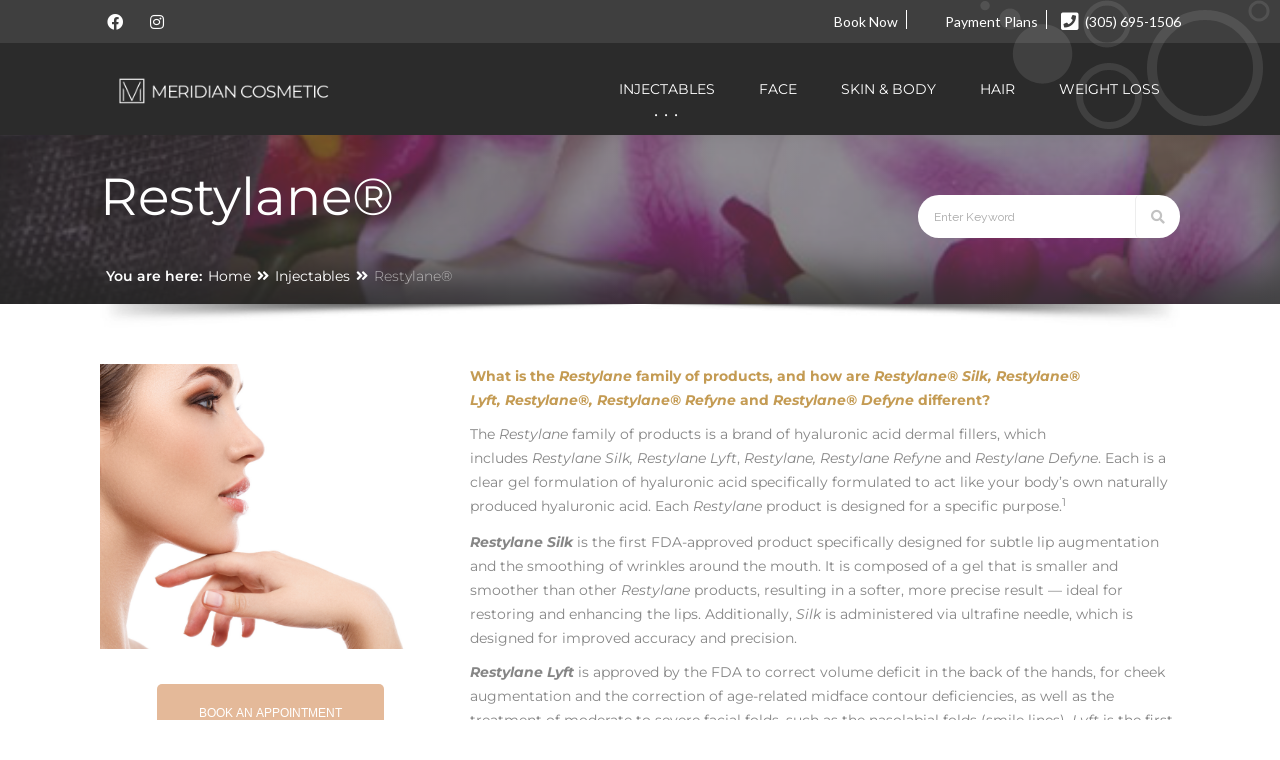

--- FILE ---
content_type: text/css
request_url: https://meridiancosmetic.com/wp-content/plugins/designthemes-core-features/shortcodes/css/shortcodes/buttons.css?ver=6.8.3
body_size: 5735
content:

/* Table of Content
==================================================
	1.0 - Transition
	1.1 - Buttons
	1.2 - Default Colors
	1.3 - Responsive*/


	/*--------------------------------------------------------------
	1.0 - Transition
	--------------------------------------------------------------*/
	.dt-sc-button.with-icon.icon-right.type1, .dt-sc-button.with-icon.icon-right.type1:after, .dt-sc-colored-big-buttons:hover span, .dt-sc-partially-rounded, .dt-sc-button.with-icon.icon-left span:after { -webkit-transition:all 0.3s linear; -moz-transition:all 0.3s linear; -o-transition:all 0.3s linear; -ms-transition:all 0.3s linear; transition:all 0.3s linear; }

	/*--------------------------------------------------------------
	1.1 - Buttons
	--------------------------------------------------------------*/

	.dt-sc-button { cursor:pointer; display:inline-block; font-size:12px; font-weight: normal; line-height:normal; margin:10px 0 0; outline:none; padding:8px 15px; position:relative; text-transform: inherit; z-index:1; }
	
	.dt-sc-button { background:rgba(0, 0, 0, 0.05); color:#fff; }
	.dt-sc-button:hover, .secondary-skin.dt-sc-button.bordered:hover, .secondary-skin.dt-sc-button.bordered:hover, .secondary-skin.dt-sc-button.fully-rounded-border:hover { color:#ffffff; }
	
	.dt-sc-button.filled, .dt-sc-button.filled:hover, .secondary-skin.dt-sc-button.rounded-corner, .secondary-skin.dt-sc-button.rounded-border:hover { color:#ffffff; }
	.dt-sc-button.rounded-border, .dt-sc-button.bordered { border:1px solid; border-radius:3px; background:none; }
	
	.dt-sc-button.transparent { background: none; border: none; padding: 0; }
	
	.dt-sc-button.rounded-border:hover, .dt-sc-button.bordered:hover { color:#ffffff; border-radius:5px; }
	.dt-sc-button.bordered, .dt-sc-button.bordered:hover { border-radius:0px; }
	.dt-sc-button.partially-rounded { border-radius:15px 0px; }	
	.dt-sc-button.partially-rounded:hover { border-radius:0px 15px; }	
	
	.dt-sc-button.rounded-border.black, .dt-sc-button.bordered.black, .dt-sc-button.fully-rounded-border.black { border-color:#000000; color:#000000; }
	
	.dt-sc-button.with-shadow { box-shadow:3px 3px 0px 0px rgba(0, 0, 0, 0.2); }
	
	.dt-sc-button.with-shadow.white { background:#ffffff; }
	.dt-sc-button.with-shadow.white:hover { box-shadow:3px 3px 0px 0px rgba(0, 0, 0, 0.1); }
	
	.rounded-corner { border-radius:5px; }
	
	.dt-sc-button.filled.white, .blog-entry.dt-blog-medium-highlight.dt-sc-skin-highlight .dt-sc-button { background:#ffffff; color:#000000; }
	.dt-sc-button.filled.white:hover, .blog-entry.dt-blog-medium-highlight.dt-sc-skin-highlight .dt-sc-button:hover { color:#ffffff; }
	.dt-sc-button.filled.black { background:#000000; }
	
	/* .dt-sc-button.small { font-size:12px; padding:13px 20px 11px; }
	.dt-sc-button.medium { font-size:14px; padding:16px 30px 14px; }
	.dt-sc-button.large { font-size:16px; padding:20px 40px 18px; }
	.dt-sc-button.xlarge { font-size:20px; padding:26px 50px 24px; } */

	.dt-sc-button.small { font-size: 14px; padding: 10px 20px; }
	.dt-sc-button.medium { font-size: 15px; padding: 11px 35px; }
	.dt-sc-button.large { font-size: 16px; padding:18px 45px; }
	.dt-sc-button.xlarge { font-size: 18px; padding: 20px 55px; }	
		
	.dt-sc-button.with-icon.icon-right span { margin-left:10px; }	
	
	.dt-sc-button.dt-sc-left-margin { margin-left:20px; }
	
	/* Right icon Type1 */
	.dt-sc-button.with-icon.icon-right.type1 { padding-right:18px;  }
	.dt-sc-button.with-icon.icon-right.type1 span { margin-left:30px; }
	.dt-sc-button.with-icon.icon-right.type1 { position:relative; letter-spacing:0.5px; overflow:hidden; }
	.dt-sc-button.with-icon.icon-right.type1:after { content:''; position:absolute; z-index:-1; }
	.dt-sc-button.with-icon.icon-right.type1:before { left:auto; right:10px;  z-index:2; }
	.dt-sc-button.with-icon.icon-right.type1:after {  width: 35%; height:200%; z-index:1; right:0; left:auto; top:0; margin:-5px 0 0 -5px; -webkit-transform-origin:0 0; -webkit-transform:rotate(-20deg); -moz-transform-origin:0 0;  -moz-transform:rotate(-20deg); -ms-transform-origin:0 0; -ms-transform:rotate(-20deg); transform-origin:0 0; transform:rotate(-20deg); }
	.dt-sc-button.with-icon.icon-right.type1:hover:after { width: 38%; }
	
	.dt-sc-button.small.with-icon.icon-right.type1 span { margin-left:25px; }
	.dt-sc-button.small.with-icon.icon-right.type1:after {  width: 36%; }
	.dt-sc-button.small.with-icon.icon-right.type1:hover:after { width: 38%; }
	
	.dt-sc-button.medium.with-icon.icon-right.type1 span { margin-left:30px; }
	.dt-sc-button.medium.with-icon.icon-right.type1:after {  width: 35%; }
	.dt-sc-button.medium.with-icon.icon-right.type1:hover:after { width: 38%; }	
	
	.dt-sc-button.large.with-icon.icon-right.type1 span { margin-left:34px; }
	.dt-sc-button.large.with-icon.icon-right.type1:after {  width: 34%; }
	.dt-sc-button.large.with-icon.icon-right.type1:hover:after { width: 36%; }

	.dt-sc-button.xlarge.with-icon.icon-right.type1 span { margin-left: 38px; }
	.dt-sc-button.xlarge.with-icon.icon-right.type1:after {  width: 34%; }
	.dt-sc-button.xlarge.with-icon.icon-right.type1:hover:after { width: 36%; }
	
	/* Right icon Type2 */	
	.dt-sc-button.with-icon.icon-right.type2 span { padding:23px 0px 9px 20px; position:absolute; margin:0px 0px 0px 15px; display:inline-block; top:0px; right:21px; height:100%; }
	.dt-sc-button.with-icon.icon-right.type2 span:after { content:""; position:absolute; left:0px; top:0px; height:100%; border-left:1px solid rgba(0, 0, 0, 0.05); border-right:1px solid rgba(255, 255, 255, 0.2); }
	
	.dt-sc-button.small.with-icon.icon-right.type2 { padding:13px 75px 11px 20px; }
	.dt-sc-button.small.with-icon.icon-right.type2 span { padding-top:12px; font-size:16px; }
	.dt-sc-button.medium.with-icon.icon-right.type2 { padding:16px 78px 14px 22px; }
	.dt-sc-button.medium.with-icon.icon-right.type2 span { padding-top:16px; font-size:18px; }
	.dt-sc-button.large.with-icon.icon-right.type2 { padding:20px 84px 18px 24px; }
	.dt-sc-button.large.with-icon.icon-right.type2 span { padding-top:21px; font-size:20px; }
	.dt-sc-button.xlarge.with-icon.icon-right.type2 { padding:26px 96px 24px 28px; }
	.dt-sc-button.xlarge.with-icon.icon-right.type2 span { padding-top:26px; padding-left:25px; right:25px; font-size:24px; }	
	
	/* Right icon Type3 */
	.dt-sc-button.with-icon.icon-right.type3 { text-transform:none; }
	.dt-sc-button.with-icon.icon-right.type3 span { position:absolute; right:0px; top:0px; bottom:0px; margin:auto; height:100%; background:#000000; color:#ffffff; text-align:center; }
	.dt-sc-button.with-icon.icon-right.type3 span:before { bottom:0px; height:12px; left:0px; margin:auto; position:absolute; right:0px; top:0px; }
	
	.dt-sc-button.small.with-icon.icon-right.type3 { padding-right:60px; font-size:14px; }
	.dt-sc-button.small.with-icon.icon-right.type3 span { width:40px; font-size:14px; }
	
	.dt-sc-button.medium.with-icon.icon-right.type3 { padding:13px 75px 13px 25px; font-size:16px; }
	.dt-sc-button.medium.with-icon.icon-right.type3 span { width:50px; font-size:16px; }
	
	.dt-sc-button.large.with-icon.icon-right.type3 { padding-right:100px; font-size:18px; } 
	.dt-sc-button.large.with-icon.icon-right.type3 span { width:60px; font-size:18px; }
	.dt-sc-button.large.with-icon.icon-right.type3 span:before { height:14px; }
	
	.dt-sc-button.xlarge.with-icon.icon-right.type3 { padding-right:120px; font-size:20px; }
	.dt-sc-button.xlarge.with-icon.icon-right.type3 span { width:80px; font-size:20px; }
	.dt-sc-button.xlarge.with-icon.icon-right.type3 span:before { height:16px; }

	
	/* Left icon Type1 */
	
	.dt-sc-button.with-icon.icon-left span { margin-right:10px; }
	
	.dt-sc-button.small.with-icon.icon-left { padding:13px 20px 11px; }
	.dt-sc-button.medium.with-icon.icon-left { padding:16px 25px 14px; }
	.dt-sc-button.large.with-icon.icon-left { padding:20px 30px 18px; }
	.dt-sc-button.xlarge.with-icon.icon-left { padding:26px 35px 24px; }
	
	.dt-sc-button.large.with-icon.icon-left span { line-height: 20px; }	
	
	/* Left icon Type2 */	
	.dt-sc-button.with-icon.icon-left.type2 span:after { content:""; position:absolute; top:0px; height:100%; width:1px; }
	.dt-sc-button.with-icon.icon-left.type2 span { text-align:center; }
	
	.dt-sc-button.small.with-icon.icon-left.type2 { padding-left:15px; }
	.dt-sc-button.small.with-icon.icon-left.type2 span { width:30px; padding-right:15px; margin-right:15px; }
	.dt-sc-button.small.with-icon.icon-left.type2 span:after { left:45px; }
	.dt-sc-button.small.with-icon.icon-left.type2 span.pe-icon { font-size:15px; }
	
	.dt-sc-button.medium.with-icon.icon-left.type2 { padding-left:20px; }
	.dt-sc-button.medium.with-icon.icon-left.type2 span { width:35px; padding-right:20px; margin-right:20px; }
	.dt-sc-button.with-icon.icon-left.type2 span.pe-icon { font-size:20px; font-weight:bold; }
	.dt-sc-button.medium.with-icon.icon-left.type2 span:after { left:55px; }
	
	.dt-sc-button.large.with-icon.icon-left.type2 { padding-left:25px; }
	.dt-sc-button.large.with-icon.icon-left.type2 span { width:42px; padding-right:25px; margin-right:25px; }
	.dt-sc-button.large.with-icon.icon-left.type2 span:after { left:67px; }
	
	.dt-sc-button.xlarge.with-icon.icon-left.type2 { padding-left:30px; }
	.dt-sc-button.xlarge.with-icon.icon-left.type2 span { width:50px; padding-right:30px; margin-right:30px; }
	.dt-sc-button.xlarge.with-icon.icon-left.type2 span:after { left:80px; }
	
	.dt-sc-button.grey { color:rgba(0, 0, 0, 0.4); background:rgba(0, 0, 0, 0.1); }
	.dt-sc-button.grey.with-icon.icon-left span:after { background:#ffffff; }
	.dt-sc-button.grey.with-icon.icon-left:hover span:after { background:rgba(0, 0, 0, 0.05); }
	
	.dt-sc-button.fully-rounded-border { background:none; }
	.dt-sc-button.fully-rounded-border, .dt-sc-button.fully-rounded-border:hover { border:2px solid; border-radius:50px; overflow:hidden; }
	.dt-sc-button.fully-rounded-border.small { padding:14px 25px 11px; }
	.dt-sc-button.fully-rounded-border.medium { padding:17px 30px 14px; }
	.dt-sc-button.fully-rounded-border:hover { color:#ffffff; } 
	
	
	/* Big Colored Buttons */
	.dt-sc-colored-big-buttons { display:inline-block; position:relative; text-transform:uppercase; font-size:18px; line-height:normal; padding:25px 30px; border:1px solid; background:#ffffff; text-align:left; color:#000000; border-radius:5px; width:100%; letter-spacing:0.5px; font-weight:300; }
	.dt-sc-colored-big-buttons:hover { color:#ffffff; }
	.dt-sc-colored-big-buttons.with-left-icon { padding-left:110px; }
	.dt-sc-colored-big-buttons span { color:#ffffff; font-size:30px; line-height:92px; height:100%; position:absolute; left: 0; top: 0; text-align:center; vertical-align:middle; width:80px; border-radius: 3px 0 0 3px; }
	.dt-sc-colored-big-buttons span.pe-icon { font-size:35px; }
	.dt-sc-colored-big-buttons:hover span { background:rgba(0, 0, 0, 0.2); }
	
	.dt-sc-colored-big-buttons.blue { border-color:#015c89; }
	.dt-sc-colored-big-buttons.orange { border-color:#f27935; }
	.dt-sc-colored-big-buttons.green { border-color:#6ca04a; }
	
	.dt-sc-colored-big-buttons.blue span, .dt-sc-colored-big-buttons.blue:hover { background:#015c89; }
	.dt-sc-colored-big-buttons.orange span, .dt-sc-colored-big-buttons.orange:hover { background:#f27935; }
	.dt-sc-colored-big-buttons.green span, .dt-sc-colored-big-buttons.green:hover { background:#6ca04a; }
	
	.dt-sc-colored-big-buttons.blue:hover span { background:#015078; }
	.dt-sc-colored-big-buttons.orange:hover span { background:#e07231; }
	.dt-sc-colored-big-buttons.green:hover span { background:#618f42; }
	
	
	
	/* Variations */
	.dt-sc-button.blue, .dt-sc-button.blue.rounded-border:hover, .dt-sc-button.blue.bordered:hover, .dt-sc-button.blue.fully-rounded-border:hover, .dt-sc-button.brown, .dt-sc-button.brown.rounded-border:hover, .dt-sc-button.brown.bordered:hover, .dt-sc-button.brown.fully-rounded-border:hover, .dt-sc-button.cadetblue, .dt-sc-button.cadetblue.rounded-border:hover, .dt-sc-button.cadetblue.bordered:hover, .dt-sc-button.cadetblue.fully-rounded-border:hover, .dt-sc-button.chillipepper, .dt-sc-button.chillipepper.rounded-border:hover, .dt-sc-button.chillipepper.bordered:hover, .dt-sc-button.chillipepper.fully-rounded-border:hover, .dt-sc-button.cyan, .dt-sc-button.cyan.rounded-border:hover, .dt-sc-button.cyan.bordered:hover, .dt-sc-button.cyan.fully-rounded-border:hover, .dt-sc-button.darkgolden, .dt-sc-button.darkgolden.rounded-border:hover, .dt-sc-button.darkgolden.bordered:hover, .dt-sc-button.darkgolden.fully-rounded-border:hover, .dt-sc-button.deeporange, .dt-sc-button.deeporange.rounded-border:hover, .dt-sc-button.deeporange.bordered:hover, .dt-sc-button.deeporange.fully-rounded-border:hover, .dt-sc-button.deeppurple, .dt-sc-button.deeppurple.rounded-border:hover, .dt-sc-button.deeppurple.bordered:hover, .dt-sc-button.deeppurple.fully-rounded-border:hover, .dt-sc-button.green, .dt-sc-button.green.rounded-border:hover, .dt-sc-button.green.bordered:hover, .dt-sc-button.green.fully-rounded-border:hover, .dt-sc-button.lime, .dt-sc-button.lime.rounded-border:hover, .dt-sc-button.lime.bordered:hover, .dt-sc-button.lime.fully-rounded-border:hover, .dt-sc-button.megenta, .dt-sc-button.megenta.rounded-border:hover, .dt-sc-button.megenta.bordered:hover, .dt-sc-button.megenta.fully-rounded-border:hover, .dt-sc-button.orange, .dt-sc-button.orange.rounded-border:hover, .dt-sc-button.orange.bordered:hover, .dt-sc-button.orange.fully-rounded-border:hover, .dt-sc-button.pink, .dt-sc-button.pink.rounded-border:hover, .dt-sc-button.pink.bordered:hover, .dt-sc-button.pink.fully-rounded-border:hover, .dt-sc-button.purple, .dt-sc-button.purple.rounded-border:hover, .dt-sc-button.purple.bordered:hover, .dt-sc-button.purple.fully-rounded-border:hover, .dt-sc-button.red, .dt-sc-button.red.rounded-border:hover, .dt-sc-button.red.bordered:hover, .dt-sc-button.red.fully-rounded-border:hover, .dt-sc-button.skyblue, .dt-sc-button.skyblue.rounded-border:hover, .dt-sc-button.skyblue.bordered:hover, .dt-sc-button.skyblue.fully-rounded-border:hover, .dt-sc-button.teal, .dt-sc-button.teal.rounded-border:hover, .dt-sc-button.teal.bordered:hover, .dt-sc-button.teal.fully-rounded-border:hover, .dt-sc-button.turquoise, .dt-sc-button.turquoise.rounded-border:hover, .dt-sc-button.turquoise.bordered:hover, .dt-sc-button.turquoise.fully-rounded-border:hover, .dt-sc-button.wisteria, .dt-sc-button.wisteria.rounded-border:hover, .dt-sc-button.wisteria.bordered:hover, .dt-sc-button.wisteria.fully-rounded-border:hover { color:#ffffff; }	
	
	.dt-sc-button.blue.rounded-border, .dt-sc-button.blue.bordered, .dt-sc-button.blue.fully-rounded-border, .dt-sc-button.brown.rounded-border, .dt-sc-button.brown.bordered, .dt-sc-button.brown.fully-rounded-border, .dt-sc-button.cadetblue.rounded-border, .dt-sc-button.cadetblue.bordered, .dt-sc-button.cadetblue.fully-rounded-border, .dt-sc-button.chillipepper.rounded-border, .dt-sc-button.chillipepper.bordered, .dt-sc-button.chillipepper.fully-rounded-border, .dt-sc-button.cyan.rounded-border, .dt-sc-button.cyan.bordered, .dt-sc-button.cyan.fully-rounded-border, .dt-sc-button.darkgolden.rounded-border, .dt-sc-button.darkgolden.bordered, .dt-sc-button.darkgolden.fully-rounded-border, .dt-sc-button.deeporange.rounded-border, .dt-sc-button.deeporange.bordered, .dt-sc-button.deeporange.fully-rounded-border, .dt-sc-button.deeppurple.rounded-border, .dt-sc-button.deeppurple.bordered, .dt-sc-button.deeppurple.fully-rounded-border, .dt-sc-button.green.rounded-border, .dt-sc-button.green.bordered, .dt-sc-button.green.fully-rounded-border, .dt-sc-button.lime.rounded-border, .dt-sc-button.lime.bordered, .dt-sc-button.lime.fully-rounded-border, .dt-sc-button.megenta.rounded-border, .dt-sc-button.megenta.bordered, .dt-sc-button.megenta.fully-rounded-border, .dt-sc-button.orange.rounded-border, .dt-sc-button.orange.bordered, .dt-sc-button.orange.fully-rounded-border, .dt-sc-button.pink.rounded-border, .dt-sc-button.pink.bordered, .dt-sc-button.pink.fully-rounded-border, .dt-sc-button.purple.rounded-border, .dt-sc-button.purple.bordered, .dt-sc-button.purple.fully-rounded-border, .dt-sc-button.red.rounded-border, .dt-sc-button.red.bordered, .dt-sc-button.red.fully-rounded-border, .dt-sc-button.skyblue.rounded-border, .dt-sc-button.skyblue.bordered, .dt-sc-button.skyblue.fully-rounded-border, .dt-sc-button.teal.rounded-border, .dt-sc-button.teal.bordered, .dt-sc-button.teal.fully-rounded-border, .dt-sc-button.turquoise.rounded-border, .dt-sc-button.turquoise.bordered, .dt-sc-button.turquoise.fully-rounded-border, .dt-sc-button.wisteria.rounded-border, .dt-sc-button.wisteria.bordered, .dt-sc-button.wisteria.fully-rounded-border, .dt-sc-button.yellow.rounded-border, .dt-sc-button.yellow.bordered, .dt-sc-button.yellow.fully-rounded-border { background:none; }
	
	.dt-sc-button.white.rounded-border, .dt-sc-button.white.bordered, .dt-sc-button.white.fully-rounded-border { color:#ffffff; border-color:#ffffff; }
	.dt-sc-button.white.rounded-border:hover, .dt-sc-button.white.bordered:hover, .dt-sc-button.white.fully-rounded-border:hover { color:#000000; background:#ffffff; border-color:#ffffff; }
	
	.dt-sc-button.yellow, .dt-sc-button.yellow.rounded-border:hover, .dt-sc-button.yellow.bordered:hover, .dt-sc-button.yellow.fully-rounded-border:hover { color:#000000; }
		
	/* Blue */
	.dt-sc-button.blue, .dt-sc-button.blue.filled, .dt-sc-button.blue.rounded-border:hover, .dt-sc-button.blue.bordered:hover, .dt-sc-button.blue.fully-rounded-border:hover { background:#008bd3; }
	.dt-sc-button.blue:hover, .dt-sc-button.blue.filled:hover, .dt-sc-button.blue.with-icon.icon-right.type1:hover { background:#0081c2; }	
	.dt-sc-button.blue.rounded-border, .dt-sc-button.blue.bordered, .dt-sc-button.blue.fully-rounded-border { color:#008bd3; }	
	.dt-sc-button.blue.fully-rounded-border, .dt-sc-button.blue.rounded-border:hover, .dt-sc-button.blue.bordered:hover, .dt-sc-button.blue.fully-rounded-border:hover { border-color:#008bd3; }	
		
	/* Brown */
	.dt-sc-button.brown, .dt-sc-button.brown.filled, .dt-sc-button.brown.rounded-border:hover, .dt-sc-button.brown.bordered:hover, .dt-sc-button.brown.fully-rounded-border:hover { background:#795548; }
	.dt-sc-button.brown:hover, .dt-sc-button.brown.filled:hover, .dt-sc-button.brown.with-icon.icon-right.type1:hover { background:#573a30; }	
	.dt-sc-button.brown.rounded-border, .dt-sc-button.brown.bordered, .dt-sc-button.brown.fully-rounded-border { color:#795548; }	
	.dt-sc-button.brown.fully-rounded-border, .dt-sc-button.brown.rounded-border:hover, .dt-sc-button.brown.bordered:hover, .dt-sc-button.brown.fully-rounded-border:hover { border-color:#795548; }		
	
	/* CadetBlue */
	.dt-sc-button.cadetblue, .dt-sc-button.cadetblue.filled, .dt-sc-button.cadetblue.rounded-border:hover, .dt-sc-button.cadetblue.bordered:hover, .dt-sc-button.cadetblue.fully-rounded-border:hover { background:#3c939d; }
	.dt-sc-button.cadetblue:hover, .dt-sc-button.cadetblue.filled:hover, .dt-sc-button.cadetblue.with-icon.icon-right.type1:hover { background:#34818a; }	
	.dt-sc-button.cadetblue.rounded-border, .dt-sc-button.cadetblue.bordered, .dt-sc-button.cadetblue.fully-rounded-border { color:#3c939d; }	
	.dt-sc-button.cadetblue.fully-rounded-border, .dt-sc-button.cadetblue.rounded-border:hover, .dt-sc-button.cadetblue.bordered:hover, .dt-sc-button.cadetblue.fully-rounded-border:hover { border-color:#3c939d; }		
	
	/* Chillipepper */
	.dt-sc-button.chillipepper, .dt-sc-button.chillipepper.filled, .dt-sc-button.chillipepper.rounded-border:hover, .dt-sc-button.chillipepper.bordered:hover, .dt-sc-button.chillipepper.fully-rounded-border:hover { background:#c10841; }
	.dt-sc-button.chillipepper:hover, .dt-sc-button.chillipepper.filled:hover, .dt-sc-button.chillipepper.with-icon.icon-right.type1:hover { background:#9d0836; }	
	.dt-sc-button.chillipepper.rounded-border, .dt-sc-button.chillipepper.bordered, .dt-sc-button.chillipepper.fully-rounded-border { color:#c10841; }	
	.dt-sc-button.chillipepper.fully-rounded-border, .dt-sc-button.chillipepper.rounded-border:hover, .dt-sc-button.chillipepper.bordered:hover, .dt-sc-button.chillipepper.fully-rounded-border:hover { border-color:#c10841; }	
	
	/* Cyan */
	.dt-sc-button.cyan, .dt-sc-button.cyan.filled, .dt-sc-button.cyan.rounded-border:hover, .dt-sc-button.cyan.bordered:hover, .dt-sc-button.cyan.fully-rounded-border:hover { background:#00bcd4; }
	.dt-sc-button.cyan:hover, .dt-sc-button.cyan.filled:hover, .dt-sc-button.cyan.with-icon.icon-right.type1:hover { background:#00a0b4; }	
	.dt-sc-button.cyan.rounded-border, .dt-sc-button.cyan.bordered, .dt-sc-button.cyan.fully-rounded-border { color:#00bcd4; }	
	.dt-sc-button.cyan.fully-rounded-border, .dt-sc-button.cyan.rounded-border:hover, .dt-sc-button.cyan.bordered:hover, .dt-sc-button.cyan.fully-rounded-border:hover { border-color:#00bcd4; }		
	
	/* Darkgolden */
	.dt-sc-button.darkgolden, .dt-sc-button.darkgolden.filled, .dt-sc-button.darkgolden.rounded-border:hover, .dt-sc-button.darkgolden.bordered:hover, .dt-sc-button.darkgolden.fully-rounded-border:hover { background:#b48b3c; }
	.dt-sc-button.darkgolden:hover, .dt-sc-button.darkgolden.filled:hover, .dt-sc-button.darkgolden.with-icon.icon-right.type1:hover { background:#a17b35; }	
	.dt-sc-button.darkgolden.rounded-border, .dt-sc-button.darkgolden.bordered, .dt-sc-button.darkgolden.fully-rounded-border { color:#b48b3c; }	
	.dt-sc-button.darkgolden.fully-rounded-border, .dt-sc-button.darkgolden.rounded-border:hover, .dt-sc-button.darkgolden.bordered:hover, .dt-sc-button.darkgolden.fully-rounded-border:hover { border-color:#b48b3c; }		
	
	/* DeepOrange */
	.dt-sc-button.deeporange, .dt-sc-button.deeporange.filled, .dt-sc-button.deeporange.rounded-border:hover, .dt-sc-button.deeporange.bordered:hover, .dt-sc-button.deeporange.fully-rounded-border:hover { background:#ff5722; }
	.dt-sc-button.deeporange:hover, .dt-sc-button.deeporange.filled:hover, .dt-sc-button.deeporange.with-icon.icon-right.type1:hover { background:#db4211; }	
	.dt-sc-button.deeporange.rounded-border, .dt-sc-button.deeporange.bordered, .dt-sc-button.deeporange.fully-rounded-border { color:#ff5722; }	
	.dt-sc-button.deeporange.fully-rounded-border, .dt-sc-button.deeporange.rounded-border:hover, .dt-sc-button.deeporange.bordered:hover, .dt-sc-button.deeporange.fully-rounded-border:hover { border-color:#ff5722; }		
	
	/* DeepPurple */
	.dt-sc-button.deeppurple, .dt-sc-button.deeppurple.filled, .dt-sc-button.deeppurple.rounded-border:hover, .dt-sc-button.deeppurple.bordered:hover, .dt-sc-button.deeppurple.fully-rounded-border:hover { background:#673ab7; }
	.dt-sc-button.deeppurple:hover, .dt-sc-button.deeppurple.filled:hover, .dt-sc-button.deeppurple.with-icon.icon-right.type1:hover { background:#532b99; }	
	.dt-sc-button.deeppurple.rounded-border, .dt-sc-button.deeppurple.bordered, .dt-sc-button.deeppurple.fully-rounded-border { color:#673ab7; }	
	.dt-sc-button.deeppurple.fully-rounded-border, .dt-sc-button.deeppurple.rounded-border:hover, .dt-sc-button.deeppurple.bordered:hover, .dt-sc-button.deeppurple.fully-rounded-border:hover { border-color:#673ab7; }		
	
	/* Green */
	.dt-sc-button.green, .dt-sc-button.green.filled, .dt-sc-button.green.rounded-border:hover, .dt-sc-button.green.bordered:hover, .dt-sc-button.green.fully-rounded-border:hover { background:#60ae0d; }
	.dt-sc-button.green:hover, .dt-sc-button.green.filled:hover, .dt-sc-button.green.with-icon.icon-right.type1:hover { background:#54990b; }	
	.dt-sc-button.green.rounded-border, .dt-sc-button.green.bordered, .dt-sc-button.green.fully-rounded-border { color:#60ae0d; }	
	.dt-sc-button.green.fully-rounded-border, .dt-sc-button.green.rounded-border:hover, .dt-sc-button.green.bordered:hover, .dt-sc-button.green.fully-rounded-border:hover { border-color:#60ae0d; }		
	
	/* Lime */
	.dt-sc-button.lime, .dt-sc-button.lime.filled, .dt-sc-button.lime.rounded-border:hover, .dt-sc-button.lime.bordered:hover, .dt-sc-button.lime.fully-rounded-border:hover { background:#cddc39; }
	.dt-sc-button.lime:hover, .dt-sc-button.lime.filled:hover, .dt-sc-button.lime.with-icon.icon-right.type1:hover { background:#b1bf27; }	
	.dt-sc-button.lime.rounded-border, .dt-sc-button.lime.bordered, .dt-sc-button.lime.fully-rounded-border { color:#cddc39; }	
	.dt-sc-button.lime.fully-rounded-border, .dt-sc-button.lime.rounded-border:hover, .dt-sc-button.lime.bordered:hover, .dt-sc-button.lime.fully-rounded-border:hover { border-color:#cddc39; }		
	
	/* Magenta */
	.dt-sc-button.magenta, .dt-sc-button.magenta.filled, .dt-sc-button.magenta.rounded-border:hover, .dt-sc-button.magenta.bordered:hover, .dt-sc-button.magenta.fully-rounded-border:hover { background:#cb506d; }
	.dt-sc-button.magenta:hover, .dt-sc-button.magenta.filled:hover, .dt-sc-button.magenta.with-icon.icon-right.type1:hover { background:#ae3753; }	
	.dt-sc-button.magenta.rounded-border, .dt-sc-button.magenta.bordered, .dt-sc-button.magenta.fully-rounded-border { color:#cb506d; }	
	.dt-sc-button.magenta.fully-rounded-border, .dt-sc-button.magenta.rounded-border:hover, .dt-sc-button.magenta.bordered:hover, .dt-sc-button.magenta.fully-rounded-border:hover { border-color:#cb506d; }		
	
	/* Orange */
	.dt-sc-button.orange, .dt-sc-button.orange.filled, .dt-sc-button.orange.rounded-border:hover, .dt-sc-button.orange.bordered:hover, .dt-sc-button.orange.fully-rounded-border:hover { background:#ff9800; }
	.dt-sc-button.orange:hover, .dt-sc-button.orange.filled:hover, .dt-sc-button.orange.with-icon.icon-right.type1:hover { background:#da8200; }	
	.dt-sc-button.orange.rounded-border, .dt-sc-button.orange.bordered, .dt-sc-button.orange.fully-rounded-border { color:#ff9800; }	
	.dt-sc-button.orange.fully-rounded-border, .dt-sc-button.orange.rounded-border:hover, .dt-sc-button.orange.bordered:hover, .dt-sc-button.orange.fully-rounded-border:hover { border-color:#ff9800; }		
	
	/* Pink */
	.dt-sc-button.pink, .dt-sc-button.pink.filled, .dt-sc-button.pink.rounded-border:hover, .dt-sc-button.pink.bordered:hover, .dt-sc-button.pink.fully-rounded-border:hover { background:#fd6ca3; }
	.dt-sc-button.pink:hover, .dt-sc-button.pink.filled:hover, .dt-sc-button.pink.with-icon.icon-right.type1:hover { background:#e86496; }	
	.dt-sc-button.pink.rounded-border, .dt-sc-button.pink.bordered, .dt-sc-button.pink.fully-rounded-border { color:#fd6ca3; }	
	.dt-sc-button.pink.fully-rounded-border, .dt-sc-button.pink.rounded-border:hover, .dt-sc-button.pink.bordered:hover, .dt-sc-button.pink.fully-rounded-border:hover { border-color:#fd6ca3; }		
	
	/* Purple */
	.dt-sc-button.purple, .dt-sc-button.purple.filled, .dt-sc-button.purple.rounded-border:hover, .dt-sc-button.purple.bordered:hover, .dt-sc-button.purple.fully-rounded-border:hover { background:#9c27b0; }
	.dt-sc-button.purple:hover, .dt-sc-button.purple.filled:hover, .dt-sc-button.purple.with-icon.icon-right.type1:hover { background:#7c1b8c; }	
	.dt-sc-button.purple.rounded-border, .dt-sc-button.purple.bordered, .dt-sc-button.purple.fully-rounded-border { color:#9c27b0; }	
	.dt-sc-button.purple.fully-rounded-border, .dt-sc-button.purple.rounded-border:hover, .dt-sc-button.purple.bordered:hover, .dt-sc-button.purple.fully-rounded-border:hover { border-color:#9c27b0; }		
	
	/* Red */
	.dt-sc-button.red, .dt-sc-button.red.filled, .dt-sc-button.red.rounded-border:hover, .dt-sc-button.red.bordered:hover, .dt-sc-button.red.fully-rounded-border:hover { background:#da0000; }
	.dt-sc-button.red:hover, .dt-sc-button.red.filled:hover, .dt-sc-button.red.with-icon.icon-right.type1:hover { background:#c50000; }	
	.dt-sc-button.red.rounded-border, .dt-sc-button.red.bordered, .dt-sc-button.red.fully-rounded-border { color:#da0000; }	
	.dt-sc-button.red.fully-rounded-border, .dt-sc-button.red.rounded-border:hover, .dt-sc-button.red.bordered:hover, .dt-sc-button.red.fully-rounded-border:hover { border-color:#da0000; }		
	
	/* SkyBlue */
	.dt-sc-button.skyblue, .dt-sc-button.skyblue.filled, .dt-sc-button.skyblue.rounded-border:hover, .dt-sc-button.skyblue.bordered:hover, .dt-sc-button.skyblue.fully-rounded-border:hover { background:#0eb2e7; }
	.dt-sc-button.skyblue:hover, .dt-sc-button.skyblue.filled:hover, .dt-sc-button.skyblue.with-icon.icon-right.type1:hover { background:#0da2d4; }	
	.dt-sc-button.skyblue.rounded-border, .dt-sc-button.skyblue.bordered, .dt-sc-button.skyblue.fully-rounded-border { color:#0eb2e7; }	
	.dt-sc-button.skyblue.fully-rounded-border, .dt-sc-button.skyblue.rounded-border:hover, .dt-sc-button.skyblue.bordered:hover, .dt-sc-button.skyblue.fully-rounded-border:hover { border-color:#0eb2e7; }		
	
	/* Teal */
	.dt-sc-button.teal, .dt-sc-button.teal.filled, .dt-sc-button.teal.rounded-border:hover, .dt-sc-button.teal.bordered:hover, .dt-sc-button.teal.fully-rounded-border:hover { background:#009688; }
	.dt-sc-button.teal:hover, .dt-sc-button.teal.filled:hover, .dt-sc-button.teal.with-icon.icon-right.type1:hover { background:#007f73; }	
	.dt-sc-button.teal.rounded-border, .dt-sc-button.teal.bordered, .dt-sc-button.teal.fully-rounded-border { color:#009688; }	
	.dt-sc-button.teal.fully-rounded-border, .dt-sc-button.teal.rounded-border:hover, .dt-sc-button.teal.bordered:hover, .dt-sc-button.teal.fully-rounded-border:hover { border-color:#009688; }		
	
	/* Turquoise */
	.dt-sc-button.turquoise, .dt-sc-button.turquoise.filled, .dt-sc-button.turquoise.rounded-border:hover, .dt-sc-button.turquoise.bordered:hover, .dt-sc-button.turquoise.fully-rounded-border:hover { background:#32ccbd; }
	.dt-sc-button.turquoise:hover, .dt-sc-button.turquoise.filled:hover, .dt-sc-button.turquoise.with-icon.icon-right.type1:hover { background:#24b6a8; }	
	.dt-sc-button.turquoise.rounded-border, .dt-sc-button.turquoise.bordered, .dt-sc-button.turquoise.fully-rounded-border { color:#32ccbd; }	
	.dt-sc-button.turquoise.fully-rounded-border, .dt-sc-button.turquoise.rounded-border:hover, .dt-sc-button.turquoise.bordered:hover, .dt-sc-button.turquoise.fully-rounded-border:hover { border-color:#32ccbd; }		
	
	/* Wisteria */
	.dt-sc-button.wisteria, .dt-sc-button.wisteria.filled, .dt-sc-button.wisteria.rounded-border:hover, .dt-sc-button.wisteria.bordered:hover, .dt-sc-button.wisteria.fully-rounded-border:hover { background:#9b59b6; }
	.dt-sc-button.wisteria:hover, .dt-sc-button.wisteria.filled:hover, .dt-sc-button.wisteria.with-icon.icon-right.type1:hover { background:#7c4094; }	
	.dt-sc-button.wisteria.rounded-border, .dt-sc-button.wisteria.bordered, .dt-sc-button.wisteria.fully-rounded-border { color:#9b59b6; }	
	.dt-sc-button.wisteria.fully-rounded-border, .dt-sc-button.wisteria.rounded-border:hover, .dt-sc-button.wisteria.bordered:hover, .dt-sc-button.wisteria.fully-rounded-border:hover { border-color:#9b59b6; }		
	
	/* Yellow */
	.dt-sc-button.yellow, .dt-sc-button.yellow.filled, .dt-sc-button.yellow.rounded-border:hover, .dt-sc-button.yellow.bordered:hover, .dt-sc-button.yellow.fully-rounded-border:hover { background:#ffe401; }
	.dt-sc-button.yellow:hover, .dt-sc-button.yellow.filled:hover, .dt-sc-button.yellow.with-icon.icon-right.type1:hover { background:#ebd302; }	
	.dt-sc-button.yellow.rounded-border, .dt-sc-button.yellow.bordered, .dt-sc-button.yellow.fully-rounded-border { color:#ffe401; }	
	.dt-sc-button.yellow.fully-rounded-border, .dt-sc-button.yellow.rounded-border:hover, .dt-sc-button.yellow.bordered:hover, .dt-sc-button.yellow.fully-rounded-border:hover { border-color:#ffe401; }
	
	
	
	
	/*--------------------------------------------------------------
	1.2 - Default Colors
	--------------------------------------------------------------*/		
	.dt-sc-button.rounded-border.black:hover, .dt-sc-button.bordered.black:hover, /* Dark bg */ .dt-sc-dark-bg .dt-sc-button.rounded-border, .dt-sc-dark-bg .dt-sc-button.bordered, .dt-sc-dark-bg.skin-color .dt-sc-button.fully-rounded-border, /* Skin highlight */.dt-sc-skin-highlight .dt-sc-button.rounded-border, .dt-sc-skin-highlight .dt-sc-button.bordered { color:#ffffff; }
	
	.dt-sc-skin-highlight .dt-sc-button.rounded-border:hover, .dt-sc-skin-highlight .dt-sc-button.bordered:hover { background:#ffffff; }
	.dt-sc-dark-bg .dt-sc-button.rounded-border, .dt-sc-dark-bg .dt-sc-button.bordered, .dt-sc-dark-bg.skin-color .dt-sc-button.fully-rounded-border, /* Skin highlight */.dt-sc-skin-highlight .dt-sc-button.rounded-border, .dt-sc-skin-highlight .dt-sc-button.bordered { border-color:#ffffff; }
	
	.dt-sc-button.with-icon.icon-right.type1:after { background:rgba(0, 0, 0, 0.1); }
	.dt-sc-button.with-icon.icon-left.type2 span:after { background:rgba(0, 0, 0, 0.05); }
	


/*Spalab Button Start*/
.dt-sc-button:after { background-color: #00000014; border-radius: 3px; -moz-border-radius: 3px; -webkit-border-radius: 3px; content: ''; height: 0; left: 0; position: absolute; top: 0; transition: all .3s; -moz-transition: all .3s; -ms-transition: all .3s; -o-transition: all .3s; -webkit-transition: all .3s; width: 100%; z-index: -1; -ms-border-radius: 3px; -o-border-radius: 3px; }
.dt-sc-button:hover:after { height: 100%; }

/*with-icon button*/
.dt-sc-button.type-1 span { visibility:hidden; position: relative; transform: translateY(-50px); transition: 0.3s all linear; }
.dt-sc-button.type-1:hover span { visibility: visible; transform: translateY(0px); }
.dt-sc-button.type-1.small { padding: 10px 10px 10px 30px; }
.dt-sc-button.type-1.medium { padding: 11px 25px 11px 45px; }
.dt-sc-button.type-1.large { padding: 18px 35px 18px 55px; }
.dt-sc-button.type-1.xlarge { padding: 20px 45px 20px 65px; }
.dt-sc-button.type-1.small:hover { padding: 10px 20px 10px 20px; }
.dt-sc-button.type-1.medium:hover { padding: 11px 35px 11px 35px; }
.dt-sc-button.type-1.large:hover { padding: 18px 45px 18px 45px; }
.dt-sc-button.type-1.xlarge:hover { padding: 20px 55px 20px 55px; }

/*type2 button*/
.dt-sc-button.type-2 span { margin-left: 0px; position: absolute; right: 15%; left: auto; top: 50%; transform: translateY(-50%); transition: 0.3s all linear; }
.dt-sc-button.type-2:hover span {     right: 75%;
    margin-left: 0px;
    transition: 0.3s all linear; }
.dt-sc-button.type-2.small { padding: 10px 40px 10px 10px; }
.dt-sc-button.type-2.medium { padding: 11px 45px 11px 25px; }
.dt-sc-button.type-2.large { padding: 18px 55px 18px 35px; }
.dt-sc-button.type-2.xlarge { padding: 20px 65px 20px 45px; }
.dt-sc-button.type-2.small:hover { padding: 10px 10px 10px 40px; }
.dt-sc-button.type-2.medium:hover { padding: 11px 25px 11px 45px }
.dt-sc-button.type-2.large:hover { padding: 18px 35px 18px 55px; }
.dt-sc-button.type-2.xlarge:hover { padding: 20px 45px 20px 65px; }
.dt-sc-hr {
    background: url(../images/splitter.png) repeat-x;
    clear: both;
    display: block;
    float: left;
    height: 10px;
    margin: 40px 0;
    position: relative;
    width: 100%;
    z-index: 1;
}

.dt-sc-hr-border-small:after {
    border-top: 1px solid #ebebeb;
    content: "";
    left: 0;
    margin: 0 auto;
    position: absolute;
    right: 0;
    text-align: center;
    width: 310px;
}
	
	/*--------------------------------------------------------------
	1.3 - Responsive
	--------------------------------------------------------------*/
	
	 @media only screen and (min-width:992px) and (max-width:1199px) {
	
		.dt-sc-button.large.with-icon.icon-left span { line-height: 18px; }
	
	 }

	/*----*****---- << Tablet (Portrait) >> ----*****----*/	
		
		/* Note: Design for a width of 768px */
	
		@media only screen and (min-width:768px) and (max-width:991px) {
		
			/** Buttons **/
			.dt-sc-button.small { font-size: 11px; }	
			.dt-sc-button.medium { font-size: 13px; }	
			.dt-sc-button.large { font-size: 15px; }	
			.dt-sc-button.xlarge { font-size: 16px; }	
			
			.dt-sc-button.type-1{ padding:20px 25px 20px 60px !important}
			.dt-sc-button.type-1:hover{ padding:20px 45px 20px 40px !important}

			.dt-sc-button.xlarge.with-icon.icon-left span { margin-right: 18px; margin-top: 3px; }

			.dt-sc-button.large.with-icon.icon-right.type1 { font-size: 15px; padding-left: 34px; }
			
			/* .dt-sc-button.medium.with-icon.icon-right.type1::after,
			.dt-sc-button.large.with-icon.icon-right.type1::after { width: 32%; }		
			
			.dt-sc-button.medium.with-icon.icon-right.type1:hover:after { width: 36%; }*/

			.dt-sc-button.xlarge.with-icon.icon-right.type1::after { width: 36%; }
			.dt-sc-button.xlarge.with-icon.icon-right.type1:hover:after { width: 38%; } 
			
			.dt-sc-button.xlarge.with-icon.icon-right.type1 { font-size: 16px; padding-left: 30px; }

			.dt-sc-button.small.with-icon.icon-right.type2 span { padding-top: 10px; }
			.dt-sc-button.medium.with-icon.icon-right.type2 span { padding-top: 14px; }
			
			.dt-sc-button.large.with-icon.icon-right.type2 { font-size: 14px; }
			.dt-sc-button.large.with-icon.icon-right.type2 span { padding-top: 18px; }
			
			.dt-sc-button.xlarge.with-icon.icon-right.type2 { font-size: 16px; padding: 26px 84px 24px 20px; }
			.dt-sc-button.xlarge.with-icon.icon-right.type2 span { font-size: 21px; padding-left: 20px; padding-top: 24px; right: 23px; }

			.dt-sc-button.medium.with-icon.icon-right.type3 { font-size: 15px; }
			.dt-sc-button.large.with-icon.icon-right.type3 { font-size: 16px; padding-left: 24px; padding-right: 88px; }
			
			.dt-sc-button.xlarge.with-icon.icon-right.type3 { font-size: 17px; padding-left: 25px; padding-right: 90px; }
			.dt-sc-button.xlarge.with-icon.icon-right.type3 span { width: 65px; }
			
			.dt-sc-button.large.with-icon.icon-left.type2 { padding-left: 18px; padding-right: 24px; }
			.dt-sc-button.large.with-icon.icon-left.type2 span { margin-right: 18px; padding-right: 18px; }		
			.dt-sc-button.large.with-icon.icon-left.type2 span::after { left: 59px; }
			
			.dt-sc-button.xlarge.with-icon.icon-left.type2 { padding-left: 20px; padding-right: 24px; }
			.dt-sc-button.xlarge.with-icon.icon-left.type2 span { margin-right: 20px; padding-right: 20px; }
			.dt-sc-button.xlarge.with-icon.icon-left.type2 span::after { left: 69px; }
			
			.dt-sc-colored-big-buttons.with-left-icon { padding-left: 80px; }
			.dt-sc-colored-big-buttons span { width: 65px; }		
		
		}
		
		
		/*----*****---- << Mobile (Landscape) >> ----*****----*/	
	
		/* Common Styles for the devices below 767px width */
		@media only screen and (max-width: 767px) {
		
			.dt-sc-button.dt-sc-left-margin { display: table; margin-left: 0; }
		
		}
	
	
		/*----*****---- << Mobile (Landscape) >> ----*****----*/
		/* Note: Design for a width of 480px */
		@media only screen and (min-width: 480px) and (max-width: 767px) {
	 
			/** University **/	
			.aligncenter .dt-sc-button.medium.with-icon.icon-right.type3 { padding: 14px 80px 13px 30px; }
			
		}
		
		
		/*----*****---- << Mobile >> ----*****----*/	
	
		/* Mobile Portrait Size to Mobile Landscape Size (devices and browsers) */
		@media only screen and (min-width: 320px) and (max-width: 479px) {	
			.dt-sc-colored-big-buttons { font-size: 16px; }
			.dt-sc-button.large {padding: 21px 40px;}
		}
		
		
		/* Mobile Portrait Size to Mobile Landscape Size (devices and browsers) */
		@media only screen and (max-width: 319px) {
			
			/** Buttons **/
			.dt-sc-button.small { font-size: 11px; }
			.dt-sc-button.medium { font-size: 13px; }	
			
			.dt-sc-button.large { font-size: 14px; padding: 20px 34px 18px; }
			.dt-sc-button.xlarge { font-size: 15px; padding: 26px 36px 24px; }
			
			.dt-sc-button.xlarge.with-icon.icon-left span { margin-right: 18px; }
			
			.dt-sc-button.large.with-icon.icon-right.type1 { font-size: 15px; padding-left: 34px; }
			
			.dt-sc-button.medium.with-icon.icon-right.type1::after,
			.dt-sc-button.large.with-icon.icon-right.type1::after { width: 32%; }		
			
			.dt-sc-button.medium.with-icon.icon-right.type1:hover:after { width: 36%; }
			
			.dt-sc-button.xlarge.with-icon.icon-right.type1 { font-size: 16px; padding-left: 30px; }
			.dt-sc-button.xlarge.with-icon.icon-right.type1::after { width: 30%; }
			
			.dt-sc-button.xlarge.with-icon.icon-right.type2 { font-size: 17px; padding: 26px 80px 24px 20px; }
			.dt-sc-button.xlarge.with-icon.icon-right.type2 span { font-size: 21px; padding-left: 20px; right: 23px; }
			
			.dt-sc-button.large.with-icon.icon-right.type2 { font-size: 14px; }
			.dt-sc-button.xlarge.with-icon.icon-right.type2 { font-size: 16px; }
			
			.dt-sc-button.medium.with-icon.icon-right.type3 { font-size: 15px; }
			.dt-sc-button.large.with-icon.icon-right.type3 { font-size: 16px; padding-left: 24px; padding-right: 88px; }
			
			.dt-sc-button.xlarge.with-icon.icon-right.type3 { font-size: 17px; padding-left: 25px; padding-right: 90px; }
			.dt-sc-button.xlarge.with-icon.icon-right.type3 span { width: 65px; }
			
			.dt-sc-button.large.with-icon.icon-left.type2 { padding-left: 18px; padding-right: 24px; }
			.dt-sc-button.large.with-icon.icon-left.type2 span { margin-right: 18px; padding-right: 18px; }		
			.dt-sc-button.large.with-icon.icon-left.type2 span::after { left: 52px; }
			
			.dt-sc-button.xlarge.with-icon.icon-left.type2 { padding-left: 20px; padding-right: 24px; }
			.dt-sc-button.xlarge.with-icon.icon-left.type2 span { margin-right: 20px; padding-right: 20px; }
			.dt-sc-button.xlarge.with-icon.icon-left.type2 span::after { left: 59px; }
			
			.dt-sc-colored-big-buttons.with-left-icon { padding-left: 80px; }
			.dt-sc-colored-big-buttons span { width: 65px; }
			
			.dt-sc-button.dt-sc-left-margin { margin-left: 0; }	
			
		} 

--- FILE ---
content_type: text/css
request_url: https://meridiancosmetic.com/wp-content/plugins/designthemes-core-features/shortcodes/css/shortcodes/donut-chart.css?ver=6.8.3
body_size: 843
content:
@charset "utf-8";
/* CSS Document */

/* Table of Content
==================================================
	1.0  -  Donutchart
	2.0  -  DT Responsive*/
	
	/*--------------------------------------------------------------
	1.0 - Donutchart
	--------------------------------------------------------------*/
.dt-sc-donutchart {
	text-align: center;
	margin: 0px auto 25px;
}
h5.dt-sc-donutchart-title {
	text-align: center;
	width: 100%;
	font-size: 18px;
	margin-bottom: 0px;
	font-weight: 600;
}
.dt-sc-donutchart-small {
	width: 200px;
	margin: 0px auto;
}
.dt-sc-donutchart-medium {
	width: 200px;
	margin: 0px auto;
}
.dt-sc-donutchart-large {
	width: 300px;
	margin: 0px auto;
}
.donutchart-text { font-weight: 300 !important; }
.dt-sc-donutchart-small .donutchart-text {
	font-size: 20px !important;
	font-family: 'Roboto', sans-serif;
	font-weight: 400 !important;
}
.dt-sc-donutchart-medium .donutchart-text { font-size: 40px !important; }
.dt-sc-donutchart-large .donutchart-text { font-size: 50px !important; }
.dark-bg .donutchart-text { color: #ffffff; }

.comingsoon_chart { width: 200px; }
.comingsoon_chart canvas {
	background-color: #B8A1C6;
	border-radius: 100%;
}
.comingsoon_chart .donutchart-text {
	position: relative;
	font-size: 54px !important;
	font-weight: 400 !important;
	line-height: 225px !important;
	color: #FFF;
	z-index: 1;
	font-family: 'Roboto', sans-serif;
}
.comingsoon_chart h5.dt-sc-donutchart-title {
	position: absolute;
	color: #FFF;
	font-size: 20px;
	z-index: 2;
	font-weight: 300;
	top: 52px;
	left: auto;
	right: 0;
}
.dt-sc-title.with-two-border.with-sub-title.comingsoon_title h2 {
	font-size: 80px;
	padding-bottom: 35px;
	margin-bottom: 22px;
}
.dt-sc-title.with-two-border.with-sub-title.comingsoon_title h6 {
	color: #868686;
	font-weight: normal;
	font-size: 14px;
}

/*Spalab*/
.dt-sc-donutchart-small.type2 .dt-sc-donutchart{ border-radius:100%; color:#FFF; background: rgba(114, 68, 141, 0.5);}	
.dt-sc-donutchart-small.type2 h5.dt-sc-donutchart-title{  position: absolute; left: 0; right: 0; top: 28px; font-size: 12px; color: #fff; font-weight: 300;}
.dt-sc-donutchart-small.type2 .donutchart-text{ line-height:125px !important;    font-family: 'Roboto',sans-serif;}

.dt-sc-donutchart-medium.type2 .dt-sc-donutchart{ border-radius:100%; color:#FFF; background: rgba(114, 68, 141, 0.5);}	
.dt-sc-donutchart-medium.type2 h5.dt-sc-donutchart-title{ 
    position: absolute;
    left: 0;
    right: 0;
    top: 55px;
    font-size: 20px;
    color: #fff;
    font-weight: 300;}
.dt-sc-donutchart-medium.type2 .donutchart-text{ line-height: 230px !important;
    font-size: 54px !important;
    font-weight: normal !important;
    font-family: 'Roboto',sans-serif;}


.dt-sc-donutchart-large.type2 .dt-sc-donutchart{ border-radius:100%; color:#FFF; background: rgba(114, 68, 141, 0.5);}	
.dt-sc-donutchart-large.type2 h5.dt-sc-donutchart-title{ 
    position: absolute;
    left: 0;
    right: 0;
    top:100px;
    font-size: 20px;
    color: #fff;
    font-weight: 300;}
.dt-sc-donutchart-large.type2 .donutchart-text{ line-height: 300px !important;
    font-size: 54px !important;
    font-weight: normal !important;
    font-family: 'Roboto',sans-serif;}

	/*--------------------------------------------------------------
	2.0 - DT Responsive
	--------------------------------------------------------------*/
	/* Note: Design for a width of 960px */	
    @media only screen and (min-width:992px) and (max-width:1199px) {
/** Medical **/
}
	
	
	/* Note: Design for a width of 768px */
    @media only screen and (min-width:768px) and (max-width:991px) {
.dt-sc-one-fifth .dt-sc-donutchart-medium { width: 120px; }
.dt-sc-one-fifth .dt-sc-donutchart {
	width: 110px !important;
	height: 110px !important;
}
.dt-sc-one-fifth .dt-sc-donutchart-medium .donutchart-text {
	width: 110px !important;
	line-height: 110px !important;
}
.dt-sc-one-fifth h5.dt-sc-donutchart-title { font-size: 15px; }
.dt-sc-donutchart-medium .donutchart-text { font-size: 30px !important; }
}


--- FILE ---
content_type: text/css
request_url: https://meridiancosmetic.com/wp-content/plugins/designthemes-core-features/shortcodes/css/shortcodes/social-icons.css?ver=6.8.3
body_size: 1821
content:
@charset "utf-8";
/* CSS Document */

/*--------------------------------------------------------------
   Social
--------------------------------------------------------------*/

    .dt-sc-sociable { display: block; clear : both; line-height : 0; margin : 0 -3px; padding : 0; }

    .dt-sc-sociable.center { text-align: center; }
    .dt-sc-sociable.right { float: right; text-align: right; }

    .dt-sc-sociable.left > li:first-child { margin-left: 0; }
    .dt-sc-sociable.right > li:last-child { margin-right: 0; }

    .dt-sc-sociable li { display : inline-block; margin : 2px 3px; padding : 0; position: relative; }
    .dt-sc-sociable li a { float : left; text-align : center; text-indent: -9999px; }
    .dt-sc-sociable li a > i { font-style: normal; font-size: inherit; font-weight: normal; }
    .dt-sc-sociable li a > i:before { display: inline-block; font-family : "Font Awesome 5 Brands"; height: 100%; position: absolute; left: 0; top: 0; text-indent: 0; width: 100%; z-index: 1; font-weight: normal; }
    .dt-sc-sociable li.envelope a > i:before { font-family: 'Font Awesome 5 Free'; }
        
    .dt-sc-sociable.small li a { font-size : 16px; height : 36px; line-height : 36px; width : 36px; }
    .dt-sc-sociable.small li a.zmdi { font-size : 20px; }

    .dt-sc-sociable.medium li a { font-size : 16px; height : 45px; line-height : 45px; width : 45px; }
    .dt-sc-sociable.medium li a.zmdi { font-size : 20px; }
	
	.dt-sc-sociable.large li a { font-size : 18px; height :50px; line-height :50px; width :50px; }
    .dt-sc-sociable.large li a.zmdi { font-size : 20px; }

    .dt-sc-sociable.extra-large li a { font-size : 20px; height :55px; line-height : 55px; width : 55px; }
    .dt-sc-sociable.extra-large li a.zmdi { font-size : 20px; }    

    .aligncenter .dt-sc-sociable { text-align : center; width : 100%; }
    .aligncenter .dt-sc-sociable li, .aligncenter .dt-sc-sociable li a { display : inline-block; float : none; }
    .alignright .dt-sc-sociable { float : right; text-align : right; }


    .dt-sc-sociable li a > .dt-icon-default:before, .dt-sc-sociable li a > .dt-icon-default:after, 
    .dt-sc-sociable li a > .dt-icon-hover:before, .dt-sc-sociable li a > .dt-icon-hover:after,

    .dt-sc-sociable[data-default-shape="hexagon"] li a > .dt-icon-default > span:before, .dt-sc-sociable[data-default-shape="hexagon"] li a > .dt-icon-default > span:after, 
    .dt-sc-sociable[data-hover-shape="hexagon"] li a > .dt-icon-hover > span:before, .dt-sc-sociable[data-hover-shape="hexagon"] li a > .dt-icon-hover > span:after,

    .dt-sc-sociable[data-default-shape="hexagon-alt"] li a > .dt-icon-default > span:before, .dt-sc-sociable[data-default-shape="hexagon-alt"] li a > .dt-icon-default > span:after, 
    .dt-sc-sociable li a[data-hover-shape="hexagon-alt"] > .dt-icon-hover > span:before, .dt-sc-sociable[data-hover-shape="hexagon-alt"] li a > .dt-icon-hover > span:after { content: ""; display: inline-block; height: 100%; position: absolute; left: 0; top: 0; width: 100%; }


    .dt-sc-sociable li a > .dt-icon-default:after, .dt-sc-sociable li a > .dt-icon-hover:after { border-style: solid; border-width: 1px; border-color: rgba(0,0,0,0); }

    .dt-sc-sociable[data-default-shape="circle"] li a .dt-icon-default:before, .dt-sc-sociable[data-default-shape="circle"] li a .dt-icon-default:after,
    .dt-sc-sociable[data-hover-shape="circle"] li a .dt-icon-hover:before, .dt-sc-sociable[data-hover-shape="circle"] li a .dt-icon-hover:after { -webkit-border-radius: 50%; border-radius: 50%; }

    .dt-sc-sociable[data-default-border-radius="yes"] li a .dt-icon-default:before, .dt-sc-sociable[data-default-border-radius="yes"] li a .dt-icon-default:after,
    .dt-sc-sociable[data-hover-border-radius="yes"] li a .dt-icon-hover:before, .dt-sc-sociable[data-hover-border-radius="yes"] li a .dt-icon-hover:after { -webkit-border-radius: 3px; border-radius: 3px; }


    .dt-sc-sociable[data-default-shape="diamond-square"] li, .dt-sc-sociable[data-hover-shape="diamond-square"] li,
    .dt-sc-sociable[data-default-shape="hexagon-alt"] li, .dt-sc-sociable[data-hover-shape="hexagon-alt"] li { margin: 10px; }
    .dt-sc-sociable[data-default-shape="diamond-narrow"] li, .dt-sc-sociable[data-hover-shape="diamond-narrow"] li { margin: 15px 5px; }

    .dt-sc-sociable[data-default-shape="diamond-square"][data-hover-shape="diamond-narrow"] li { margin: 15px 10px; }

    .dt-sc-sociable[data-default-shape="diamond-wide"] li, .dt-sc-sociable[data-hover-shape="diamond-wide"] li { margin: 5px 15px; }
    .dt-sc-sociable[data-default-shape="diamond-square"][data-hover-shape="diamond-wide"] li { margin: 10px 15px; }

    .dt-sc-sociable[data-default-shape="diamond-wide"][data-hover-shape="diamond-narrow"] li { margin: 15px; }

    .dt-sc-sociable[data-default-shape="diamond-narrow"][data-hover-shape="diamond-square"] li,
    .dt-sc-sociable[data-default-shape="diamond-narrow"][data-hover-shape="diamond-wide"] li { margin: 20px 15px; }


    .dt-sc-sociable[data-default-shape="diamond-square"] li a > .dt-icon-default:before, .dt-sc-sociable[data-default-shape="diamond-square"] li a > .dt-icon-default:after,
    .dt-sc-sociable[data-hover-shape="diamond-square"] li a > .dt-icon-hover:before, .dt-sc-sociable[data-hover-shape="diamond-square"] li a > .dt-icon-hover:after { -webkit-transform: rotate(-45deg) skewY(0deg); transform: rotate(-45deg) skewY(0deg); } 


    .dt-sc-sociable[data-default-shape="diamond-narrow"] li a > .dt-icon-default:before, 
    .dt-sc-sociable[data-default-shape="diamond-narrow"] li a > .dt-icon-default:after, 
    .dt-sc-sociable[data-hover-shape="diamond-narrow"] li a > .dt-icon-hover:before, 
    .dt-sc-sociable[data-hover-shape="diamond-narrow"] li a > .dt-icon-hover:after { margin: 0 6%; overflow: hidden; padding-bottom: 96%; width: 88%; -webkit-transform: rotate(30deg) skewY(30deg); transform: rotate(30deg) skewY(30deg); }

        
    .dt-sc-sociable[data-default-shape="diamond-wide"] li a > .dt-icon-default:before, 
    .dt-sc-sociable[data-default-shape="diamond-wide"] li a > .dt-icon-default:after, 
    .dt-sc-sociable[data-hover-shape="diamond-wide"] li a > .dt-icon-hover:before, 
    .dt-sc-sociable[data-hover-shape="diamond-wide"] li a > .dt-icon-hover:after { margin: 0 6%; overflow: hidden; padding-bottom: 92%; width: 88%; -webkit-transform: rotate(-60deg) skewY(30deg); transform: rotate(-60deg) skewY(30deg); }    



    .dt-sc-sociable[data-default-shape="hexagon"] li a, .dt-sc-sociable[data-hover-shape="hexagon"] li a,
    .dt-sc-sociable[data-default-shape="hexagon-alt"] li a, .dt-sc-sociable[data-hover-shape="hexagon-alt"] li a { position: relative; }


    .dt-sc-sociable[data-default-shape="hexagon"] li a > .dt-icon-default:before, 
    .dt-sc-sociable[data-default-shape="hexagon"] li a > .dt-icon-default:after, 
    .dt-sc-sociable[data-hover-shape="hexagon"] li a > .dt-icon-hover:before, 
    .dt-sc-sociable[data-hover-shape="hexagon"] li a > .dt-icon-hover:after { border-top-width: 0; border-bottom-width: 0; height: 20px; margin: auto; padding-bottom: 0; bottom: 0; left: 0; right: 0; top: 0; width: auto; }


    .dt-sc-sociable[data-default-shape="hexagon-alt"] li a > .dt-icon-default:before, 
    .dt-sc-sociable[data-default-shape="hexagon-alt"] li a > .dt-icon-default:after, 
    .dt-sc-sociable[data-hover-shape="hexagon-alt"] li a > .dt-icon-hover:before, 
    .dt-sc-sociable[data-hover-shape="hexagon-alt"] li a > .dt-icon-hover:after { border-left-width: 0; border-right-width: 0; height: auto; margin: auto; padding-bottom: 0; bottom: 0; left: 0; right: 0; top: 0; width: 20px; }

    .dt-sc-sociable[data-default-shape="hexagon"] li a > .dt-icon-default span:before, 
    .dt-sc-sociable[data-default-shape="hexagon"] li a > .dt-icon-default span:after, 
    .dt-sc-sociable[data-hover-shape="hexagon"] li a > .dt-icon-hover span:before,
    .dt-sc-sociable[data-hover-shape="hexagon"] li a > .dt-icon-hover span:after,

    .dt-sc-sociable[data-default-shape="hexagon-alt"] li a > .dt-icon-default span:before, 
    .dt-sc-sociable[data-default-shape="hexagon-alt"] li a > .dt-icon-default span:after, 
    .dt-sc-sociable[data-hover-shape="hexagon-alt"] li a > .dt-icon-hover span:before,
    .dt-sc-sociable[data-hover-shape="hexagon-alt"] li a > .dt-icon-hover span:after { border-style: solid; content: ""; display: inline-block; margin: auto; position: absolute; left: 0; top: 0; }


    .dt-sc-sociable[data-default-shape="hexagon"] li a > .dt-icon-default span:before, 
    .dt-sc-sociable[data-default-shape="hexagon"] li a > .dt-icon-default span:after, 
    .dt-sc-sociable[data-hover-shape="hexagon"] li a > .dt-icon-hover span:before,
    .dt-sc-sociable[data-hover-shape="hexagon"] li a > .dt-icon-hover span:after { border-width: 0 1px; height: 20px; bottom: 0; width: 100%; z-index: 0; }


    .dt-sc-sociable[data-default-shape="hexagon-alt"] li a > .dt-icon-default span:before, 
    .dt-sc-sociable[data-default-shape="hexagon-alt"] li a > .dt-icon-default span:after, 
    .dt-sc-sociable[data-hover-shape="hexagon-alt"] li a > .dt-icon-hover span:before,
    .dt-sc-sociable[data-hover-shape="hexagon-alt"] li a > .dt-icon-hover span:after { border-width: 1px 0; height: 100%; right: 0; width: 20px; }


    .dt-sc-sociable[data-default-shape="hexagon"] li a > .dt-icon-default span:before, 
    .dt-sc-sociable[data-hover-shape="hexagon"] li a > .dt-icon-hover span:before,
    .dt-sc-sociable[data-default-shape="hexagon-alt"] li a > .dt-icon-default span:before, 
    .dt-sc-sociable[data-hover-shape="hexagon-alt"] li a > .dt-icon-hover span:before { -webkit-transform: rotate(-60deg); transform: rotate(-60deg); }

    .dt-sc-sociable[data-default-shape="hexagon"] li a > .dt-icon-default span:after, 
    .dt-sc-sociable[data-hover-shape="hexagon"] li a > .dt-icon-hover span:after,
    .dt-sc-sociable[data-default-shape="hexagon-alt"] li a > .dt-icon-default span:after, 
    .dt-sc-sociable[data-hover-shape="hexagon-alt"] li a > .dt-icon-hover span:after { -webkit-transform: rotate(60deg); transform: rotate(60deg); }


    .dt-sc-sociable li a > .dt-icon-hover, .dt-sc-sociable li a:hover > .dt-icon-default,
    .dt-sc-sociable[data-default-style="bordered"] li a > .dt-icon-default:before, 
    .dt-sc-sociable[data-hover-style="bordered"] li a > .dt-icon-hover:before { opacity: 0; visibility: hidden; }

    .dt-sc-sociable li a:hover > .dt-icon-hover { opacity: 1; visibility: visible; }

    .dt-sc-sociable li a, .dt-sc-sociable li a span, .dt-sc-sociable li a span:before, .dt-sc-sociable li a span:after { -webkit-transition: all 0.3s linear 0s; transition: all 0.3s linear 0s; }

    .dt-sc-sociable[data-default-style="filled"] li a:not(:hover) > i,  .dt-sc-sociable[data-hover-style="filled"] li a:hover > i { color: #fff; }

    .dt-sc-sociable.square li a:hover, #footer .dt-sc-sociable.square li a:hover { color : #fff; }

    .dt-sc-sociable li.delicious a > i:before { content : "\f1a5"; }
    .dt-sc-sociable li.deviantart a > i:before { content : "\f1bd"; }
    .dt-sc-sociable li.digg a > i:before { content : "\f1a6"; }
    .dt-sc-sociable li.flickr a > i:before { content : "\f16e"; }
    .dt-sc-sociable li.comment a > i:before { content : "\f075"; }
    .dt-sc-sociable li.lastfm a > i:before { content : "\f202"; }
    .dt-sc-sociable li.linkedin a > i:before { content : "\f0e1"; }
    .dt-sc-sociable li.envelope a > i:before { content : "\f0e0"; }
    .dt-sc-sociable li.myspace a > i:before { content : "\f0c0"; }
    .dt-sc-sociable li.picasa a > i:before { content : "\f284"; font-family: 'Material-Design-Iconic-Font'; }
    .dt-sc-sociable li.pinterest a > i:before { content : "\f0d2"; }
    .dt-sc-sociable li.reddit a > i:before { content : "\f1a1"; }
    .dt-sc-sociable li.rss a > i:before { content : "\f09e"; }
    .dt-sc-sociable li.skype a > i:before { content : "\f17e"; }
    .dt-sc-sociable li.stumbleupon a > i:before { content : "\f1a4"; }
    .dt-sc-sociable li.technorati a > i:before { content : ""; }
    .dt-sc-sociable li.twitter a > i:before { content : "\f099"; }
    .dt-sc-sociable li.viadeo a > i:before { content : "\f2a9"; }
    .dt-sc-sociable li.vimeo a > i:before { content : "\f27d"; }
    .dt-sc-sociable li.yahoo a > i:before { content : "\f19e"; }
    .dt-sc-sociable li.youtube a > i:before { content : "\f167"; }
    .dt-sc-sociable li.dribbble a > i:before { content : "\f17d"; }
    .dt-sc-sociable li.google-plus a > i:before { content : "\f0d5"; }
    .dt-sc-sociable li.tumblr a > i:before { content : "\f173"; }
    .dt-sc-sociable li.dribbble a > i:before { content : "\f17d"; }
    .dt-sc-sociable li.instagram a > i:before { content : "\f16d"; }
    .dt-sc-sociable li.facebook a > i:before { content : "\f09a"; }

    .dt-sc-sociable[data-default-shape="hexagon"] li a > .dt-icon-default span, 
    .dt-sc-sociable[data-default-shape="hexagon"] li a > .dt-icon-default span, 
    .dt-sc-sociable[data-hover-shape="hexagon"] li a > .dt-icon-hover span,
    .dt-sc-sociable[data-hover-shape="hexagon"] li a > .dt-icon-hover span,
    .dt-sc-sociable[data-default-shape="hexagon-alt"] li a > .dt-icon-default span, 
    .dt-sc-sociable[data-default-shape="hexagon-alt"] li a > .dt-icon-default span, 
    .dt-sc-sociable[data-hover-shape="hexagon-alt"] li a > .dt-icon-hover span,
    .dt-sc-sociable[data-hover-shape="hexagon-alt"] li a > .dt-icon-hover span { color: transparent; }

    .dt-sc-sociable.no-bottom-space li { margin-bottom: 0; } 
    .dt-sc-sociable.no-vertical-space li { margin-top: 0; margin-bottom: 0; } 

--- FILE ---
content_type: text/css
request_url: https://meridiancosmetic.com/wp-content/plugins/designthemes-core-features/custom-post-types/css/portfolio.css?ver=5.9
body_size: 13468
content:
/* Table of Content
==================================================
	1.0 - Transition
	2.0 - Portfolio
	3.0 - Portfolio Single
	4.0 - Infinite Portfolio Scroll
	5.0 - Default Color
	6.0 - Responsive
	7.0 - Browser Fix */


	/*--------------------------------------------------------------
	1.0 - Transition
	--------------------------------------------------------------*/
.portfolio,
.dt-sc-portfolio-sorting.type6 a:before { -webkit-transition: all 0.3s linear; -moz-transition: all 0.3s linear; -o-transition: all 0.3s linear; -ms-transition: all 0.3s linear; transition: all 0.3s linear; }
.portfolio .image-overlay .links a:first-child,
.portfolio .image-overlay-details,
.portfolio .image-overlay .links,
.portfolio.type3:hover .image-overlay .links a:before { -webkit-transition: all 0.6s ease; -moz-transition: all 0.6s ease; -o-transition: all 0.6s ease; -ms-transition: all 0.6s ease; transition: all 0.6s ease; }
.portfolio .image-overlay .links a:last-child,
.portfolio figure img,
.dt-sc-image-caption .dt-sc-image-wrapper img,
.dt-sc-menu figure img,
.dt-sc-portfolio-sorting.type3 a:before { -webkit-transition: all 0.9s ease; -moz-transition: all 0.9s ease; -o-transition: all 0.9s ease; -ms-transition: all 0.9s ease; transition: all 0.9s ease; }
.portfolio .image-overlay .links:after { -webkit-transition: all 0.4s ease-out; -moz-transition: all 0.4s ease-out; -o-transition: all 0.4s ease-out; -ms-transition: all 0.4s ease-out; transition: all 0.4s ease-out; }
.portfolio figure img { -webkit-transition: all 1.5s ease; -moz-transition: all 1.5s ease; -o-transition: all 1.5s ease; -ms-transition: all 1.5s ease; transition: all 1.5s ease; }
/*--------------------------------------------------------------
	2.0 - Portfolio
	--------------------------------------------------------------*/
.dt-sc-portfolio-sorting { float: left; clear: both; width: 100%; margin:0 0 30px 0; padding: 0px; text-align: center; }
.dt-sc-portfolio-sorting a {
	font-size: 14px;
    line-height: 36px;
    color: #2d2d29;
    padding: 0px 15px;
    background: #ededed;
    margin: 0px 5px 10px 0px;
    float: left;
    border-bottom: 3px solid #d9d9d9;
    position: relative;
    border-radius: 3px;
	 }
.dt-sc-portfolio-sorting.type1 a { margin: 0px 15px 20px; }
.dt-sc-portfolio-sorting.type1 a:before,
.dt-sc-portfolio-sorting.type1 a:after { content: ""; position: absolute; top: 0px; bottom: 0px; margin: auto; }
.dt-sc-portfolio-sorting.type1 a:before { width: 15px; height: 1px; left: -18px; }
.dt-sc-portfolio-sorting.type1 a:after { width: 1px; height: 15px; left: -3px; }
.dt-sc-portfolio-container { display: block; width: auto; clear: both; margin: 0px; padding: 0px; }
.dt-sc-portfolio-container.no-space { float: left; width: 100%; }
.portfolio.column.no-space { margin-bottom: 0px; }
.portfolio figure { position: relative; overflow: hidden; }
.portfolio:hover figure img { -webkit-transform: scale(1.2); -moz-transform: scale(1.2); -ms-transform: scale(1.2); transform: scale(1.2); }
.portfolio .image-overlay { position: absolute; opacity: 0; display: block; bottom: 0; left: 0; right: 0; width: 100%; height: 100%; overflow: hidden; -webkit-transition: all 0.5s; -moz-transition: all 0.5s; -ms-transition: all 0.5s; -o-transition: all 0.5s; transition: all 0.5s; }
.portfolio .image-overlay .links { position: absolute; left: 0px; top: 0px; width: 100%; height: 100%; }
.portfolio .image-overlay .links a { display: inline-block; height: 45px; width: 45px; font-size: 20px; line-height: 50px; border: 1px solid; border-radius: 50%; margin: 30px 0px 0px 30px; position: relative; bottom: 100%; z-index: 1; text-align: center; }
.portfolio .image-overlay .links a:last-child { margin-left: 5px; }
.portfolio .image-overlay .links a span { line-height: 45px; }
.portfolio .image-overlay .links { width: 100%; height: 100%; }
.portfolio .image-overlay .links:after { content: ''; position: absolute; z-index: -1; }
.portfolio .image-overlay .links:before { left: auto; left: 10px; z-index: 2; }
.portfolio .image-overlay .links:after { width: 0; height: 200%; z-index: 1; left: 0px; top: -76%; margin: -5px 0 0 -5px; -webkit-transform-origin: 0 0; -webkit-transform: rotate(20deg); -moz-transform-origin: 0 0; -moz-transform: rotate(30deg); -ms-transform-origin: 0 0; -ms-transform: rotate(30deg); transform-origin: 0 0; transform: rotate(30deg); z-index: 0; }
.portfolio:hover .image-overlay .links:after { width: 70%; }
.portfolio.dt-sc-one-fourth:hover .image-overlay .links:after { width: 80%; }
 @media screen and (-webkit-min-device-pixel-ratio:0) {
		/* Safari */
		::i-block-chrome, .portfolio .image-overlay .links:after {
-webkit-transform-origin:0 0;
-webkit-transform:rotate(30deg);
-moz-transform-origin:0 0;
-moz-transform:rotate(30deg);
-ms-transform-origin:0 0;
-ms-transform:rotate(30deg);
transform-origin:0 0;
transform:rotate(30deg);
}
}
.portfolio:hover .image-overlay .links a { bottom: 0px; }
.portfolio .image-overlay-details { position: absolute; right: 30px; bottom: -100%; text-align: right; border-right: 1px solid; padding: 0px 20px; }
.portfolio .image-overlay-details .categories { margin-bottom: 0px; }
.portfolio .image-overlay-details .categories a { letter-spacing: 0.5px; }
.portfolio .image-overlay h2 { font-weight: 300; margin-bottom: 0px; padding: 0px; }
.portfolio:hover .image-overlay-details { bottom: 30px; }
.portfolio:hover .image-overlay { opacity: 1; }
.isotope-hidden,
.hidden { display: none !important; }
.isotope,
.isotope .isotope-item { -webkit-transition-duration: 0.8s; -moz-transition-duration: 0.8s; -ms-transition-duration: 0.8s; -o-transition-duration: 0.8s; transition-duration: 0.8s; }
.isotope { -webkit-transition-property: height, width; -moz-transition-property: height, width; -ms-transition-property: height, width; -o-transition-property: height, width; transition-property: height, width; }
.isotope .isotope-item { -webkit-transition-property: -webkit-transform, opacity; -moz-transition-property: -moz-transform, opacity; -ms-transition-property: -ms-transform, opacity; -o-transition-property: top, left, opacity; transition-property: transform, opacity; }
.isotope.no-transition,
.isotope.no-transition .isotope-item,
.isotope .isotope-item.no-transition { -webkit-transition-duration: 0s; -moz-transition-duration: 0s; -ms-transition-duration: 0s; -o-transition-duration: 0s; transition-duration: 0s; }
.dt-sc-infinite-load-more { float: left; width: 100%; text-align: center; margin-bottom: 50px; }
/*----*****---- << Architecture >> ----*****----*/
.portfolio.type2 .image-overlay { background: rgba(0, 0, 0, 0.7); }
.portfolio.type2 .image-overlay-details { left: 0px; bottom: -100px; right: inherit; width: 100%; text-align: left; padding: 17px 20px; border: 0px; }
.portfolio.type2:hover .image-overlay-details { bottom: 0px; }
.portfolio.type2 .image-overlay h2 { font-size: 18px; text-transform: uppercase; font-weight: 600; line-height: normal; }
.portfolio.type2 .image-overlay h2 a,
.portfolio.type2 .image-overlay-details .categories a { color: #ffffff; }
.portfolio.type2 .image-overlay .links:after { background: none; }
.portfolio.type2 .image-overlay .links { left: inherit; left: 100%; width: 100%; height: auto; bottom: 57px; top: inherit; }
.portfolio.type2 .image-overlay .links a { background: #000000; border-radius: 0px; border: none; top: auto; bottom: auto; right: 0px; float: right; width: 60px; height: 60px; margin: 0px 0px 1px 1px; }
.portfolio.type2 .image-overlay .links a span { font-size: 28px; line-height: 60px; }
.portfolio.type2 .image-overlay .links a:hover { color: #ffffff; }
.portfolio.type2:hover .image-overlay .links { left: 0px; }
.dt-sc-portfolio-sorting.type2 a,
.dt-sc-portfolio-sorting.type2 a:hover,
.dt-sc-portfolio-sorting.type2 a.active-sort { border: none; background: none; margin: 0px; }
.dt-sc-portfolio-sorting.type2 a:before,
.dt-sc-portfolio-sorting.type2 a:hover:before,
.dt-sc-portfolio-sorting.type2 a.active-sort:before { background: none; }
.dt-sc-portfolio-sorting.type2 a:after { content: ""; position: absolute; top: 0px; bottom: 0px; margin: auto; width: 1px; height: 15px; left: -3px; background: #ffffff; -webkit-transform: rotate(15deg); -moz-transform: rotate(15deg); -ms-transform: rotate(15deg); transform: rotate(15deg); }
.dt-sc-portfolio-sorting.type2 { clear: none; width: auto; margin: 0px 0px 0px 15px; padding: 0px 20px; position: relative; }
.page-template-tpl-portfolio .dt-sc-portfolio-sorting.type2 { margin: 0px 0px 60px; }
.dt-sc-portfolio-sorting.type2 a { color: #ffffff; padding: 25px 20px 23px; }
.dt-sc-portfolio-sorting.type2 a:hover,
.dt-sc-portfolio-sorting.type2 a.active-sort { color: rgba(0, 0, 0, 0.4) !important; }
.dt-sc-portfolio-sorting.type2 a:after,
.dt-sc-portfolio-sorting.type2 a:hover:after { background: #ffffff; }
.dt-sc-portfolio-sorting.type2 a:first-child:hover:before,
.dt-sc-portfolio-sorting.type2 a:first-child:hover:after { background: none; }
.dt-sc-portfolio-sorting.type2 a.active-sort:before { content: ""; position: absolute; top: -1px; left: 0px; width: 100%; height: 100%; border-top: 1px solid #000000; border-bottom: 1px solid #000000; height: -webkit-calc(100% + 2px); height: -moz-calc(100% + 2px); height: calc(100% + 2px); }
 @media screen and (-webkit-min-device-pixel-ratio:0) {
		/* Safari */
		::i-block-chrome, .dt-sc-portfolio-sorting.type2 a.active-sort:before {
height:103%;
}
}
.dt-sc-portfolio-sorting.type2:before { content: ""; position: absolute; right: -25px; top: 0px; width: 50px; height: 100%; -webkit-transform: skewX(-30deg); -moz-transform: skewX(-30deg); -ms-transform: skewX(-30deg); transform: skewX(-30deg); }
.dt-sc-portfolio-sorting.type2 a.active-sort:after { background: #ffffff; }
.dt-sc-portfolio-sorting.type2 a:first-child:after,
.dt-sc-portfolio-sorting.type2 a.active-sort:first-child:after { background: none; }
/*----*****---- << Fitness >> ----*****----*/
.dt-sc-portfolio-container .portfolio.type3 { padding: 2px; }
.portfolio.column.no-space { padding: 0; }
.column .portfolio.type3 { position: relative; }
.portfolio.type3 .image-overlay .links:after { background: none; }
.portfolio.type3 .image-overlay { background: rgba(0, 0, 0, 0.6); height: auto; bottom: 0; left: 0; right: 0; top: 0; width: auto; }
.portfolio.type3 .image-overlay .links { height: 100%; margin: 0 auto; left: 0; right: 0; top: 50%; text-align: center; width: 100%; -webkit-transform: scale(0.8) translateY(-50%); transform: scale(0.8) translateY(-50%); }
.portfolio.type3 .image-overlay .links a { background: none; border-width: 0; font-size: 20px; height: auto; letter-spacing: 0.32px; line-height: normal; margin: 0; padding: 0 10px; bottom: auto; top: 50%; text-transform: capitalize; width: auto; -webkit-transform: translateY(-50%); transform: translateY(-50%); }
.portfolio.type3 .image-overlay .links a:before { background-color: #fff; content: ""; display: block; height: 2px; margin: 0 auto 10px; width: 0; }
.portfolio.type3 .image-overlay .links a:first-child { margin: 0px; }
.portfolio.type3:hover figure img { -webkit-backface-visibility: hidden; backface-visibility: hidden; -webkit-transition: -webkit-transform .7s; transition: transform .7s; -webkit-transform: rotate(-4deg) scale(1.1); transform: rotate(-4deg) scale(1.1); }
.portfolio.type3:hover:before { opacity: 1; }
.portfolio.type3:hover .image-overlay .links { -webkit-transform: scale(1) translateY(-50%); transform: scale(1) translateY(-50%); }
.portfolio.type3 .image-overlay .links a:hover { background: none; }
.portfolio.type3:hover .image-overlay .links a:before { width: 50px; }
.dt-sc-portfolio-sorting.type3 { margin-bottom: 35px; }
.dt-sc-portfolio-sorting.type3 a { border-width: 0; color: initial; font-size: 16px; letter-spacing: 0; margin-bottom: 10px; padding: 0; text-transform: capitalize; }
.dt-sc-portfolio-sorting.type3 a:before { content: ""; height: 1px; margin: auto; opacity: 0; position: absolute; bottom: 0; left: 0; right: 0; top: 0; visibility: hidden; width: 0; }
.dt-sc-portfolio-sorting.type3 a:hover,
.dt-sc-portfolio-sorting.type3 a.active-sort { background-color: transparent; }
.dt-sc-portfolio-sorting.type3 a:hover:before,
.dt-sc-portfolio-sorting.type3 a.active-sort:before { opacity: 1; visibility: visible; width: 100%; }
 @media screen and (-webkit-min-device-pixel-ratio:0) {
		/* Safari */
		::i-block-chrome, .portfolio-single-grid .dt-sc-two-fifth .portfolio.type3 .image-overlay, ::i-block-chrome, .portfolio-single-grid .dt-sc-two-third .portfolio.type3 .image-overlay {
width:94.5%;
height:89.5%;
}
		::i-block-chrome, .portfolio-single-grid .dt-sc-two-fifth .portfolio.type3:before, ::i-block-chrome, .portfolio-single-grid .dt-sc-two-third .portfolio.type3:before {
width:96.7%;
height:94%;
}
		::i-block-chrome, .portfolio-single-grid .dt-sc-one-fifth #dt_portfolios-153.portfolio.type3 .image-overlay {
height:94.6%;
}
		::i-block-chrome, .portfolio-single-grid .dt-sc-one-fifth #dt_portfolios-153.portfolio.type3:before {
height:96.8%;
}
}
/*----*****---- << Hotel >> ----*****----*/
.portfolio.type4 .image-overlay .links:after { background: none; }
.portfolio.type4 .image-overlay .links { left: 0px; right: 0px; top: 0px; bottom: 0px; margin: auto; width: 111px; height: 45px; }
.portfolio.type4 .image-overlay .links a { margin: 0px 5px; bottom: 100%; background: #000000; border: 0px; border-radius: 0px; }
.portfolio.type4 .image-overlay .links a:hover { color: #000000; }
.portfolio.type4 .image-overlay .links a:first-child { right: 100%; bottom: 0px; }
.portfolio.type4:hover .image-overlay .links a:first-child { right: 0px; bottom: 0; }
.portfolio.type4 .image-overlay .links a:last-child { left: 100%; bottom: 0px; margin-left: 0px; }
.portfolio.type4:hover .image-overlay .links a:last-child { left: 0px; bottom: 0; }
.portfolio.type4 .image-overlay .links a:last-child { -webkit-transition: all 0.6s ease; -moz-transition: all 0.6s ease; -o-transition: all 0.6s ease; -ms-transition: all 0.6s ease; transition: all 0.6s ease; }
/*----*****---- << Medical >> ----*****----*/
.portfolio.type5 .image-overlay-details { left: 0px; bottom: -100px; right: inherit; width: 100%; background: rgba(0, 0, 0, 0.1); text-align: center; padding: 20px 10px; border: 0px; }
.portfolio.type5:hover .image-overlay-details { bottom: 0px; }
.portfolio.type5 .image-overlay h2 { font-size: 16px; margin-bottom: 5px; }
.portfolio.type5 .image-overlay .links:after { background: none; }
.portfolio.type5 .image-overlay .links { left: 0px; right: 0px; top: 0px; bottom: 0px; margin: auto; width: 120px; height: 45px; }
.portfolio.type5 .image-overlay .links a { margin: 0px 5px; bottom: 100%; }
.portfolio.type5 .image-overlay .links a:first-child { right: 100%; bottom: 0px; }
.portfolio.type5:hover .image-overlay .links a:first-child { right: 0px; bottom: 90%; }
.portfolio.type5 .image-overlay .links a:last-child { left: 100%; bottom: 0px; }
.portfolio.type5:hover .image-overlay .links a:last-child { left: 0px; bottom: 90%; }
.portfolio.type5 .image-overlay .links a:last-child { -webkit-transition: all 0.6s ease; -moz-transition: all 0.6s ease; -o-transition: all 0.6s ease; -ms-transition: all 0.6s ease; transition: all 0.6s ease; }
.dt-sc-portfolio-sorting.type5 a { border-color: #eeeeee; border-radius: 5px; }
/*----*****---- << Photography >> ----*****----*/

.portfolio.type6 figure { overflow: visible; }
.portfolio.type6 figure img { filter: url("data:image/svg+xml;utf8,<svg xmlns=\'http://www.w3.org/2000/svg\'><filter id=\'grayscale\'><feColorMatrix type=\'matrix\' values=\'0.3333 0.3333 0.3333 0 0 0.3333 0.3333 0.3333 0 0 0.3333 0.3333 0.3333 0 0 0 0 0 1 0\'/></filter></svg>#grayscale"); filter: grayscale(100%); -webkit-filter: grayscale(1); filter: gray; }
.portfolio.type6:hover figure img { filter: grayscale(0%); -webkit-filter: grayscale(0); filter: none; }
.portfolio.type6 .image-overlay { background: none; width: 103%; height: 100%; width: -webkit-calc(100% + 10px); width: -moz-calc(100% + 10px); width: calc(100% + 10px); height: -webkit-calc(100% + 10px); height: -moz-calc(100% + 10px); height: calc(100% + 10px); }
.portfolio.type6 .image-overlay:before { content: none; }
.portfolio.type6 .image-overlay .links:after { background: none; }
.portfolio.type6 .image-overlay .links a { background: #000000; border: none; border-radius: 0px; position: absolute; width: 60px; height: 60px; display: inline-block; line-height: 66px; font-size: 24px; margin: 0px; z-index: 1; }
.portfolio.type6 .image-overlay .links a span { line-height: 60px; }
.portfolio.type6 .image-overlay .links a:last-child { margin-left: 60px; }
.portfolio.type6 .image-overlay .links { bottom: 0px; left: 0px; }
.portfolio.type6 .image-overlay .links a { bottom: -100%; left: 0px; }
.portfolio.type6:hover .image-overlay .links a { bottom: 0px; }
.portfolio.type6:hover figure img { -webkit-transform: scale(1); -moz-transform: scale(1); -ms-transform: scale(1); transform: scale(1); }
.portfolio.type6 .image-overlay .links a:hover { color: #ffffff; }
.dt-sc-portfolio-sorting.type6 a { background: #000000; color: #ffffff; }
.dt-sc-portfolio-sorting.type6 a:before { content: ""; position: absolute; left: 0px; top: 0px; width: 100%; height: 100%; z-index: -1; opacity: 0; }
.dt-sc-portfolio-sorting.type6 a.active-sort:before { left: -7px; top: -7px; background: #000000; opacity: 1; }
.isotope .portfolio.type6 .image-overlay { width: 100%; height: 100%; left: 0px; bottom: 0px; }
.isotope .portfolio.type6 .image-overlay:before { left: 0px; bottom: 0px; }
.portfolio.type6.column.no-space { margin-bottom: 0px; }
/*----*****---- << Restaurant >> ----*****----*/
.portfolio.type7 .image-overlay .links:after { background: none; }
.portfolio.type7 .image-overlay-details { width: 100%; text-align: center; border: none; }
.portfolio.type7 .image-overlay h2 { font-size: 14px; font-weight: bold; text-transform: uppercase; }
.portfolio.type7 .image-overlay-details .categories { margin-bottom: 10px; }
.portfolio.type7 .image-overlay-details .categories a { position: relative; padding: 0px 15px 0px 17px; font-size: 12px; text-transform: uppercase; }
.portfolio.type7 .image-overlay-details .categories a:before { content: ""; position: absolute; width: 8px; height: 8px; left: 0px; top: 4px; -moz-transform: rotate(45deg); -webkit-transform: rotate(45deg); transform: rotate(45deg); }
.portfolio.type7 .image-overlay-details .categories a.nonveg:before { background: #bb0605; }
.portfolio.type7 .image-overlay-details .categories a.veg:before { background: #328500; }
.portfolio.type7 .image-overlay-details { right: 0px; }
.portfolio.type7:hover .image-overlay-details { bottom: 70px; }
.portfolio.type7 .image-overlay { background: -moz-linear-gradient(top, rgba(0, 0, 0, 0) 0%, rgba(0, 0, 0, 0.8) 100%); /* FF3.6+ */ background: -webkit-gradient(linear, left top, left bottom, color-stop(0%, rgba(0, 0, 0,0)), color-stop(100%, rgba(0, 0, 0, 0.8))); /* Chrome,Safari4+ */ background: -webkit-linear-gradient(top, rgba(0, 0, 0, 0) 0%, rgba(0, 0, 0, 0.8) 100%); /* Chrome10+,Safari5.1+ */ background: -o-linear-gradient(top, rgba(0, 0, 0, 0) 0%, rgba(0, 0, 0, 0.8) 100%); /* Opera 11.10+ */ background: -ms-linear-gradient(top, rgba(0, 0, 0, 0) 0%, rgba(0, 0, 0, 0.8) 100%); /* IE10+ */ background: linear-gradient(to bottom, rgba(0, 0, 0, 0) 0%, rgba(0, 0, 0, 0.8) 100%); /* W3C */ filter:progid:DXImageTransform.Microsoft.gradient( startColorstr='#00000000', endColorstr='#000000', GradientType=0 ); /* IE6-9 */
}
.portfolio.type7 .image-overlay .links:after { background: none; }
.portfolio.type7 .image-overlay .links { left: 0px; right: 0px; width: 100%; height: auto; bottom: 0px; top: inherit; width: 180px; margin: auto; }
.portfolio.type7:hover .image-overlay .links { left: 0px; }
.portfolio.type7 .image-overlay .links a { margin-left: 0px; border: none; width: 87px; border-radius: 0px; line-height: 60px; }
.portfolio.type7 .image-overlay .links a span { line-height: 60px; }
.portfolio.type7 .image-overlay .links a span.icon-linked { margin-left: -7px; }
.portfolio.type7 .image-overlay .links a:hover { background: none; color: #ffffff; z-index: 1; }
.portfolio.type7 .image-overlay .links a:before { content: ""; position: absolute; left: 12px; bottom: -32px; width: 60px; height: 60px; border: 2px solid; -moz-transform: rotate(45deg); -webkit-transform: rotate(45deg); transform: rotate(45deg); -ms-transform: rotate(45deg); z-index: -1; }
.portfolio.type7 .image-overlay .links a,
.portfolio.type7:hover .image-overlay .links a { bottom: 0px; }
.portfolio.type7 .image-overlay .links { bottom: -100%; }
.portfolio.type7:hover .image-overlay .links { bottom: 0px; }
.portfolio.type7 .image-overlay .links a:first-child,
.portfolio.type7 .image-overlay .links a:last-child { -webkit-transition: all 0.5s ease; -moz-transition: all 0.5s ease; -o-transition: all 0.5s ease; -ms-transition: all 0.5s ease; transition: all 0.5s ease; }
.dt-sc-portfolio-sorting.type7 a { border-width: 2px; border-radius: 30px; }
/*----*****---- << Spa >> ----*****----*/
.dt-sc-portfolio-container .portfolio.type8 figure img,
.dt-sc-portfolio-container .portfolio.type8 figure .image-overlay { border-radius: 0px 40px 0px 40px; }
.dt-sc-portfolio-container .portfolio.type8:nth-child(1) figure img,
.dt-sc-portfolio-container .portfolio.type8:nth-child(3) figure img,
.dt-sc-portfolio-container .portfolio.type8:nth-child(6) figure img,
.dt-sc-portfolio-container .portfolio.type8:nth-child(8) figure img,
.dt-sc-portfolio-container .portfolio.type8:nth-child(1) figure .image-overlay,
.dt-sc-portfolio-container .portfolio.type8:nth-child(3) figure .image-overlay,
.dt-sc-portfolio-container .portfolio.type8:nth-child(6) figure .image-overlay,
.dt-sc-portfolio-container .portfolio.type8:nth-child(8) figure .image-overlay { border-radius: 40px 0px 40px 0px; }
.portfolio.type8:hover figure img { -webkit-transform: scale(1); -moz-transform: scale(1); -ms-transform: scale(1); transform: scale(1); }
.portfolio.type8 .image-overlay h2 { font-size: 18px; padding-bottom: 30px; }
.portfolio.type8 .image-overlay-details .categories { font-size: 14px; position: absolute; bottom: 60px; left: 0px; right: 0px; }
.portfolio.type8 .image-overlay-details { border: 0px; text-align: center; width: 100%; left: 0px; right: 0px; top: 0px; bottom: 0px; margin: auto; height: 120px; }
.portfolio.type8 .image-overlay .links:after { background: none; }
.portfolio.type8 .image-overlay-details:before { content: ""; position: absolute; width: 40px; height: 2px; background: #ffffff; left: 0px; right: 0px; bottom: 45px; margin: auto; }
.portfolio.type8 .image-overlay .links { text-align: center; bottom: 0px; height: 36px; left: 0px; right: 0px; top: 100px; bottom: 0px; width: 115px; margin: auto; }
.portfolio.type8 .image-overlay .links a { border: 0px; margin: 0px 5px; border-radius: 15px 0px; background: #ffffff; }
.portfolio.type8 .image-overlay .links a:hover { background: #553737; color: #ffffff; }
.portfolio.type8 .image-overlay .links a { top: 100%; bottom: auto; }
.portfolio.type8:hover .image-overlay .links a { top: 0; bottom: auto; }
.dt-sc-portfolio-sorting.type8 a { background: #f7f7f7; border: none; border-radius: 15px 0px; padding: 10px 20px 10px; }
/*----*****---- << Wedding >> ----*****----*/
.dt-sc-portfolio-sorting.type9 { margin-bottom: 40px; }
.dt-sc-portfolio-sorting.type9 a { border-radius: 8px; background: #ffffff; border: none; font-size: 15px; text-transform: capitalize; color: #6e4d27; font-weight: normal; letter-spacing: 1px; margin: 0px 5px 20px; }
.portfolio.type9 figure img { border: 5px solid #ffffff; border-radius: 10px; }
 @media screen and (-webkit-min-device-pixel-ratio:0) {
		::i-block-chrome, .portfolio.type9 figure img {
border-radius:20px;
-webkit-border-radius:20px;
-ms-border-radius:20px;
}
}
.portfolio.type9 .image-overlay { border-radius: 5px; left: 5px; top: 5px; width: auto; height: auto; right: 5px; bottom: 5px; }
.portfolio.type9:hover figure img { -webkit-transform: scale(1); -moz-transform: scale(1); -ms-transform: scale(1); transform: scale(1); }
.portfolio.type9 figure { overflow: inherit; }
.portfolio.type9 .image-overlay .links:after { background: none; }
.portfolio.type9 .image-overlay .links { text-align: center; width: 100%; height: 100%; }
.portfolio.type9 .image-overlay .links a { border: none; font-size: 40px; }
.portfolio.type9 .image-overlay .links a:last-child { margin-left: 0px; }
.portfolio.type9 .image-overlay .links,
.portfolio.type9 .image-overlay .links a { left: 0px; right: 0px; top: 0px; bottom: 0px; margin: auto; height: 44px; }
.portfolio.type9 .image-overlay .links a:hover { background: none; color: #6e4d27; }
/*----*****---- << Spalab >> ----*****----*/
.portfolio.type10 .image-overlay { background-color: rgba(0, 0, 0, 0.66); float: left; height: 100%; opacity: 0; filter: alpha(opacity=0); position: absolute; top: 0; left: 0; width: 100%; -webkit-transition: opacity .5s ease-in-out; -moz-transition: opacity .5s ease-in-out; -ms-transition: opacity .5s ease-in-out; -o-transition: opacity .5s ease-in-out; transition: opacity .5s ease-in-out; }
.portfolio.type10:hover .image-overlay { opacity: 1; }
.portfolio.type10 .portfolio-detail { clear: both; font-size: 12px; line-height: 24px; display: inline-block; margin: 0; min-height: 48px; padding: 0; position: absolute; text-align: center; width: 100%; top: 50%; transform: translateY(-50%); -webkit-transform: translateY(-50%); -moz-transform: translateY(-50%); -ms-transform: translateY(-50%); -o-transform: translateY(-50%); }
.portfolio.type10 .portfolio-detail .views { display: inline-block; height: 100%; margin: 0 -4px 0 0; padding: 0 10px; position: relative; text-align: center; transform: translateX(-25px); -webkit-transform: translateX(-25px); -moz-transform: translateX(-25px); -ms-transform: translateX(-25px); -o-transform: translateX(-25px); transition: all 0.4s ease-in-out 0s; -webkit-transition: all 0.4s ease-in-out 0s; -moz-transition: all 0.4s ease-in-out 0s; -o-transition: all 0.4s ease-in-out 0s; -ms-transition: all 0.4s ease-in-out 0s; }
.portfolio.type10:hover .portfolio-detail .views,
.portfolio.type10:hover .portfolio-detail .portfolio-meta-content { opacity: 1; filter: alpha(opacity=100); }
.portfolio.type10 .portfolio-detail .views:after { content: ""; background: #fff; position: absolute; bottom: 5px; right: 0; top: 5px; width: 1px; }
.portfolio.type10 .portfolio-detail .views a { color: #fff; display: inline-block; font-size: 12px; }
.portfolio.type10 .portfolio-detail .views i { display: block; font-size: 16px; line-height: 22px; margin: 0; }
.portfolio.type10 .portfolio-detail .portfolio-meta-content,
.portfolio.type11 .portfolio-detail .portfolio-meta-content,
.portfolio.type12 .portfolio-detail .portfolio-meta-content,
.portfolio.type13 .portfolio-detail .portfolio-meta-content,
.portfolio.type14 .portfolio-detail .portfolio-meta-content { max-width: calc(100% - 65px); vertical-align: bottom; display: inline-block; padding: 0px 15px; text-align: left; transform: translateX(25px); -webkit-transform: translateX(25px); -moz-transform: translateX(25px); -ms-transform: translateX(25px); -o-transform: translateX(25px); transition: all 0.4s ease-in-out 0s; -webkit-transition: all 0.4s ease-in-out 0s; -moz-transition: all 0.4s ease-in-out 0s; -o-transition: all 0.4s ease-in-out 0s; -ms-transition: all 0.4s ease-in-out 0s; }
.portfolio.type10:hover .portfolio-detail .views,
.portfolio.type10:hover .portfolio-detail .portfolio-meta-content { transform: translateX(0); -webkit-transform: translateX(0); -moz-transform: translateX(0); -ms-transform: translateX(0); -o-transform: translateX(0); }
.portfolio.type10 .portfolio-detail h5,
.portfolio.type11 .portfolio-detail h5,
.portfolio.type12 .portfolio-detail h5,
.portfolio.type13 .portfolio-detail h5,
.portfolio.type14 .portfolio-detail h5 { line-height: 16px; padding: 0px; margin: 0px; font-weight: 500; text-transform: uppercase; white-space: nowrap; overflow: hidden; text-overflow: ellipsis; }
.portfolio.type10 .portfolio-detail p,
.portfolio.type11 .portfolio-detail p,
.portfolio.type12 .portfolio-detail p,
.portfolio.type13 .portfolio-detail p,
.portfolio.type14 .portfolio-detail p,
.portfolio.type15 .portfolio-detail p { white-space: nowrap; overflow: hidden; text-overflow: ellipsis; }
.slick-track .portfolio-detail h5 { font-size: 13px; }

/*Design 1*/
.dt-sc-portfolio-container.design1.type10 .image-overlay:before,
.dt-sc-portfolio-container.design2.type10 .image-overlay:before,
.dt-sc-portfolio-container.design3.type10 .image-overlay:before { border-width: 1px 0; bottom: 30px; left: 30px; right: 30px; top: 30px; transform: scale(0, 1); -webkit-transform: scale(0, 1); -moz-transform: scale(0, 1); -ms-transform: scale(0, 1); -o-transform: scale(0, 1); }
.dt-sc-portfolio-container.design1.type10 .image-overlay:before { bottom: 50px; top: 50px; transform-origin: 0 0 0; -webkit-transform-origin: 0 0 0; -moz-transform-origin: 0 0 0; -ms-transform-origin: 0 0 0; -o-transform-origin: 0 0 0; }
.dt-sc-portfolio-container.design1.type10 .image-overlay:after { left: 7%; right: 7%; top: 5%; bottom: 5%; }
.dt-sc-portfolio-container.design2.type10 .image-overlay:before,
.dt-sc-portfolio-container.design2.type10 .image-overlay:after,
.dt-sc-portfolio-container.design3.type10 .image-overlay:before,
.dt-sc-portfolio-container.design3.type10 .image-overlay:after,
.dt-sc-portfolio-container.design3.type10 .portfolio:hover .image-overlay:before,
.dt-sc-portfolio-container.design3.type10 .portfolio:hover .image-overlay:after { transition: opacity 0.8s ease 0s, transform 0.8s ease 0s; -webkit-transition: opacity 0.8s ease 0s, transform 0.8s ease 0s; -moz-transition: opacity 0.8s ease 0s, transform 0.8s ease 0s; -ms-transition: opacity 0.8s ease 0s, transform 0.8s ease 0s; -o-transition: opacity 0.8s ease 0s, transform 0.8s ease 0s; }
.dt-sc-portfolio-container.design1.type10 .image-overlay:after,
.dt-sc-portfolio-container.design2.type10 .portfolio .image-overlay:after,
.dt-sc-portfolio-container.design3.type10 .portfolio .image-overlay:after { border-width: 0 1px; bottom: 30px; left: 30px; right: 30px; top: 30px; transform: scale(1, 0); -webkit-transform: scale(1, 0); -moz-transform: scale(1, 0); -ms-transform: scale(1, 0); -o-transform: scale(1, 0); }
.dt-sc-portfolio-container.design1.type10 .image-overlay:after { left: 50px; right: 50px; transform-origin: 100% 0 0; -webkit-transform-origin: 100% 0 0; -moz-transform-origin: 100% 0 0; -ms-transform-origin: 100% 0 0; -o-transform-origin: 100% 0 0; }


/*
.dt-sc-portfolio-container.design1.type10 .image-overlay:before,
.dt-sc-portfolio-container.design1.type10 .image-overlay:after,*/
.dt-sc-portfolio-container.design2.type10 .image-overlay:before,
.dt-sc-portfolio-container.design2.type10 .image-overlay:after,
.dt-sc-portfolio-container.design3.type10 .image-overlay:before,
.dt-sc-portfolio-container.design3.type10 .image-overlay:after { content: ""; border-color: #fff; border-style: solid; opacity: 0; filter: alpha(opacity=0); position: absolute; z-index: 0; }
.dt-sc-portfolio-container.design1.type10 .image-overlay .portfolio-detail { z-index: 1; }

/*
.dt-sc-portfolio-container.design1.type10 .portfolio:hover .image-overlay:before,
.dt-sc-portfolio-container.design1.type10 .portfolio:hover .image-overlay:after,*/
.dt-sc-portfolio-container.design2.type10 .portfolio:hover .image-overlay:before,
.dt-sc-portfolio-container.design2.type10 .portfolio:hover .image-overlay:after,
.dt-sc-portfolio-container.design3.type10 .portfolio:hover .image-overlay:before,
.dt-sc-portfolio-container.design3.type10 .portfolio:hover .image-overlay:after { opacity: 1; filter: alpha(opacity=100); transform: scale(1); -webkit-transform: scale(1); -moz-transform: scale(1); -ms-transform: scale(1); -o-transform: scale(1); }
.dt-sc-portfolio-container.design1.type10:hover .image-overlay:before,
.dt-sc-portfolio-container.design1.type10.dt-sc-one-column:hover .image-overlay:after { transition: opacity 0.8s ease 0s, transform 0.8s ease 0s; -webkit-transition: opacity 0.8s ease 0s, transform 0.8s ease 0s; -moz-transition: opacity 0.8s ease 0s, transform 0.8s ease 0s; -ms-transition: opacity 0.8s ease 0s, transform 0.8s ease 0s; -o-transition: opacity 0.8s ease 0s, transform 0.8s ease 0s; }
/*Design 2*/
.dt-sc-portfolio-container.design2.type10 .image-overlay:before{
	bottom: 8%!important;
    top: 8%!important;
    left: 5%!important;
    right: 5%!important;
}
.dt-sc-portfolio-container.design2.type10 .image-overlay:after {
    left: 8% !important;
    right: 8%!important;
    top: 5%!important;
    bottom: 5%!important;
}

/*Design 3*/
.dt-sc-portfolio-container.design3.type10 .portfolio .image-overlay:before,
.dt-sc-portfolio-container.design3.type10 .portfolio .image-overlay:after { bottom: 8%; top: 8%; left: 8%; right: 8%; }
/*Design 4*/
.dt-sc-portfolio-container.design4.type10 .portfolio .image-overlay { background-color: rgba(0,0,0,0.6); background-image: none; }
.dt-sc-portfolio-container.design4.type10 .portfolio .image-overlay { border: 1px solid rgba(255,255,255,0.75); height: auto; width: auto; bottom: 30px; left: 30px; right: 30px; top: 30px; box-shadow: 0 0 0 30px rgba(0,0,0,0.35); -webkit-box-shadow: 0 0 0 30px rgba(0,0,0,0.35); -moz-box-shadow: 0 0 0 30px rgba(0,0,0,0.35); -ms-box-shadow: 0 0 0 30px rgba(0,0,0,0.35); -o-box-shadow: 0 0 0 30px rgba(0,0,0,0.35); transform: scale3d(1.4, 1.4, 1); -webkit-transform: scale3d(1.4, 1.4, 1); -moz-transform: scale3d(1.4, 1.4, 1); -ms-transform: scale3d(1.4, 1.4, 1); -o-transform: scale3d(1.4, 1.4, 1); }
.dt-sc-portfolio-container.design4.type10 .portfolio .image-overlay { transition: opacity 0.55s ease 0s, transform 0.55s ease 0s; -webkit-transition: opacity 0.55s ease 0s, transform 0.55s ease 0s; -moz-transition: opacity 0.55s ease 0s, transform 0.55s ease 0s; -ms-transition: opacity 0.55s ease 0s, transform 0.55s ease 0s; -o-transition: opacity 0.55s ease 0s, transform 0.55s ease 0s; }
.dt-sc-portfolio-container.design4.type10 .portfolio:hover .image-overlay { transform: scale3d(1, 1, 1); -webkit-transform: scale3d(1, 1, 1); -moz-transform: scale3d(1, 1, 1); -ms-transform: scale3d(1, 1, 1); -o-transform: scale3d(1, 1, 1); }
/*Details page*/
.dt-portfolio-single-details h3 { text-transform: none; margin: 15px 0; }
.dt-portfolio-single-details h6 { color: #919191; font-weight: normal; margin: -10px 0px 10px; }
.dt-portfolio-single-details .portfolio-categories { margin: 0 0 15px 0; }
/*Type 11*/
.dt-sc-portfolio-container.type11 .image-overlay { background-color: rgba(0, 0, 0, 0.63) }
.dt-sc-portfolio-container.type11 .portfolio-detail { z-index: 999; }
.dt-sc-portfolio-container.type11 figure:after { background-image: url(../images/shape-one.png); background-repeat: no-repeat; background-position: center; background-size: 100% 100%; content: ''; position: absolute; left: 0; top: 0; right: 0; bottom: -1px; }
.dt-sc-portfolio-container.type12 .image-overlay { background-color: rgba(0, 0, 0, 0.63) }
.dt-sc-portfolio-container.type12 .portfolio-detail { z-index: 999; }
.dt-sc-portfolio-container.type12 figure:after { background-image: url(../images/shape-two.png); background-repeat: no-repeat; background-position: center; background-size: 100% 100%; content: ''; position: absolute; left: 0; top: 0; right: 0; bottom: -1px; }
.dt-sc-portfolio-container.type13 .image-overlay { background-color: rgba(0, 0, 0, 0.63) }
.dt-sc-portfolio-container.type13 .portfolio-detail { z-index: 999; }
.dt-sc-portfolio-container.type13 figure:after { background-image: url(../images/shape-three.png); background-repeat: no-repeat; background-position: center; background-size: 100% 100%; content: ''; position: absolute; left: 0; top: 0; right: 0; bottom: -1px; }
.dt-sc-portfolio-container.type14 .image-overlay { background-color: rgba(0, 0, 0, 0.63) }
.dt-sc-portfolio-container.type14 .portfolio-detail { z-index: 999; }
.dt-sc-portfolio-container.type14 figure:after { background-image: url(../images/shape-four.png); background-repeat: no-repeat; background-position: center; background-size: 100% 100%; content: ''; position: absolute; left: 0; top: 0; right: 0; bottom: -1px; }
/*Spalab end*/




.carousel-arrows { position: absolute; top: -60px; right: 0px; }
.carousel-arrows a { background: #f5f5f5; color: #808080; float: left; height: 40px; line-height: 40px; text-align: center; width: 40px; }
.carousel-arrows a.portfolio-next-arrow { border-left: 1px solid #fff; }
.carousel-arrows a:hover { color: #fff; }
.dt-sc-sorting-container { float: left; clear: both; margin: 0px 0px 30px; padding: 0px; width: 100%; }
.dt-sc-sorting-container a { font-size: 14px; line-height: 36px; color: #2d2d29; padding: 0px 15px; background: #ededed; margin: 0px 5px 10px 0px; float: left; border-bottom: 3px solid #d9d9d9; position: relative; border-radius: 3px; -webkit-border-radius: 3px; -moz-border-radius: 3px; -ms-border-radius: 3px; -o-border-radius: 3px; }
.dt-sc-sorting-container a:hover,
.dt-sc-sorting-container a.active-sort { color: #ffffff; }
.dt-sc-portfolio-container { width: 100%; float: left; clear: both; }
.portfolio-carousel-wrapper { width: 100%; margin: 0px; padding: 0px; float: left; clear: both; position: relative; }
.portfolio-carousel { width: 100%; margin: 0px; padding: 0px; float: left; clear: both; }
.portfolio-carousel li { display: inline; margin: 0px 5px; }
.portfolio-carousel .portfolio { margin-top: 0px; margin-bottom: 0px; }
.portfolio-carousel-wrapper .carousel-arrows { right: 5px; }
.portfolio { float: left; padding: 0px; margin-bottom: 20px; -webkit-transition: all 0.4s ease-in-out; -moz-transition: all 0.4s ease-in-out; -o-transition: all 0.4s ease-in-out; -ms-transition: all 0.4s ease-in-out; transition: all 0.4s ease-in-out; }
.ult-carousel-wrapper .portfolio { max-width: 100%; }
.portfolio.last { margin-right: 0px; }
.portfolio .portfolio-thumb,
.portfolio .portfolio-thumb img { float: left; width: 100%; }
.portfolio .portfolio-thumb:hover img { -moz-transform: scale(1.3) rotate(0deg) translate(0px); -webkit-transform: scale(1.3) rotate(0deg) translate(0px); -o-transform: scale(1.3) rotate(0deg) translate(0px); transform: scale(1.3) rotate(0deg) translate(0px); }
.portfolio .portfolio-thumb { float: left; overflow: hidden; padding: 0; position: relative; width: 100%; }
.portfolio .image-overlay { background-image: url(images/transparent-bg.png); background-repeat: repeat; float: left; height: 100%; opacity: 0; filter: alpha(opacity=0); position: absolute; top: 0; left: 0; width: 100%; -webkit-transition: opacity .5s ease-in-out; -moz-transition: opacity .5s ease-in-out; -ms-transition: opacity .5s ease-in-out; -o-transition: opacity .5s ease-in-out; transition: opacity .5s ease-in-out; }
.portfolio:hover .image-overlay { opacity: 1; filter: alpha(opacity=100); -webkit-transition: opacity .5s ease-in-out; -moz-transition: opacity .5s ease-in-out; -ms-transition: opacity .5s ease-in-out; -o-transition: opacity .5s ease-in-out; transition: opacity .5s ease-in-out; }
.portfolio .portfolio-detail { clear: both; display: inline-block; margin: 0; min-height: 48px; padding: 0; position: absolute; text-align: center; width: 100%; top: 50%; transform: translateY(-50%); -webkit-transform: translateY(-50%); -moz-transform: translateY(-50%); -ms-transform: translateY(-50%); -o-transform: translateY(-50%); }
.portfolio .portfolio-detail .views { color: #2d2d29; display: inline-block; height: 100%; margin: 0 -4px 0 0; padding: 0 25px; position: relative; text-align: center; transform: translateX(-25px); -webkit-transform: translateX(-25px); -moz-transform: translateX(-25px); -ms-transform: translateX(-25px); -o-transform: translateX(-25px); transition: all 0.4s ease-in-out 0s; -webkit-transition: all 0.4s ease-in-out 0s; -moz-transition: all 0.4s ease-in-out 0s; -o-transition: all 0.4s ease-in-out 0s; -ms-transition: all 0.4s ease-in-out 0s; }
.portfolio .portfolio-detail .views i { display: block; font-size: 20px; line-height: 24px; margin: 0; }
.portfolio .portfolio-detail .views a { color: #fff; display: inline-block; }
.portfolio:hover .portfolio-detail .views,
.portfolio:hover .portfolio-detail .views a { color: #fff; }
.portfolio .portfolio-detail .views:after { content: ""; background: #fff; position: absolute; bottom: 5px; right: 0; top: 5px; width: 1px; }
.portfolio .portfolio-detail .portfolio-meta-content { display: inline-block; padding: 0 15px 0 25px; text-align: left; transform: translateX(25px); -webkit-transform: translateX(25px); -moz-transform: translateX(25px); -ms-transform: translateX(25px); -o-transform: translateX(25px); transition: all 0.4s ease-in-out 0s; -webkit-transition: all 0.4s ease-in-out 0s; -moz-transition: all 0.4s ease-in-out 0s; -o-transition: all 0.4s ease-in-out 0s; -ms-transition: all 0.4s ease-in-out 0s; }
.portfolio .portfolio-detail h5,
.portfolio .portfolio-detail p { margin: 0; }
.portfolio .portfolio-detail h5 { font-weight: bold; text-transform: uppercase; }
.portfolio .portfolio-detail p { color: #919191; text-transform: capitalize; }
.portfolio.dt-sc-one-fourth .portfolio-detail h5 { font-size: 14px; }
.portfolio .portfolio-detail .views,
.portfolio .portfolio-detail .portfolio-meta-content { opacity: 0; filter: alpha(opacity=0); }
.portfolio:hover .portfolio-detail .views,
.portfolio:hover .portfolio-detail .portfolio-meta-content { opacity: 1; filter: alpha(opacity=100); }
.portfolio:hover .portfolio-detail .views,
.portfolio:hover .portfolio-detail .portfolio-meta-content { transform: translateX(0); -webkit-transform: translateX(0); -moz-transform: translateX(0); -ms-transform: translateX(0); -o-transform: translateX(0); }
.portfolio:hover .portfolio-detail h5,
.portfolio:hover .portfolio-detail h5 a,
.portfolio:hover .portfolio-detail p { color: #fff; }
.portfolio.dt-sc-one-half.with-sidebar .portfolio-detail .views,
.portfolio.dt-sc-one-third .portfolio-detail .views { padding: 0 15px; }
.portfolio.dt-sc-one-half.with-sidebar .portfolio .portfolio-detail .portfolio-meta-content,
.portfolio.dt-sc-one-third .portfolio .portfolio-detail .portfolio-meta-content { padding: 0 15px 0 20px; }
.portfolio.dt-sc-one-half.with-sidebar .portfolio-detail h5,
.portfolio.dt-sc-one-third .portfolio-detail h5 { font-size: 16px; }
.portfolio.dt-sc-one-half.with-sidebar .portfolio-detail p,
.portfolio.dt-sc-one-third .portfolio-detail p,
.portfolio.dt-sc-one-half.with-sidebar .portfolio-detail .views a,
.portfolio.dt-sc-one-third .portfolio-detail .views a { font-size: 14px; }
.portfolio.dt-sc-one-third.with-sidebar .portfolio-detail .views,
.portfolio.dt-sc-one-fourth .portfolio-detail .views,
.portfolio.dt-sc-one-third.with-sidebar .portfolio-detail .portfolio-meta-content,
.portfolio.dt-sc-one-fourth .portfolio-detail .portfolio-meta-content { padding: 0 15px; }
.portfolio.dt-sc-one-third.with-sidebar .portfolio-detail h5,
.portfolio.dt-sc-one-fourth .portfolio-detail h5 { font-size: 13px; }
.portfolio.dt-sc-one-third.with-sidebar .portfolio-detail p,
.portfolio.dt-sc-one-fourth .portfolio-detail p,
.portfolio.dt-sc-one-third.with-sidebar .portfolio-detail .views a,
.portfolio.dt-sc-one-fourth .portfolio-detail .views a { font-size: 12px; }
.portfolio.dt-sc-one-third.with-sidebar .portfolio-detail .views i,
.portfolio.dt-sc-one-fourth .portfolio-detail .views i { font-size: 16px; line-height: 22px; }
.portfolio.dt-sc-one-fourth.with-sidebar .portfolio-detail .views,
.portfolio.dt-sc-one-fourth.with-sidebar .portfolio-detail .portfolio-meta-content { padding: 0 10px; }
.portfolio.dt-sc-one-fourth.with-sidebar .portfolio-detail h5 { font-size: 11px; }
.portfolio.dt-sc-one-fourth.with-sidebar .portfolio-detail .views i { font-size: 14px; }
.isotope-hidden { display: none !important; }
.isotope,
.isotope .isotope-item { -webkit-transition-duration: 0.8s; -moz-transition-duration: 0.8s; -ms-transition-duration: 0.8s; -o-transition-duration: 0.8s; transition-duration: 0.8s; }
.isotope { -webkit-transition-property: height, width; -moz-transition-property: height, width; -ms-transition-property: height, width; -o-transition-property: height, width; transition-property: height, width; }
.isotope .isotope-item { -webkit-transition-property: -webkit-transform, opacity; -moz-transition-property: -moz-transform, opacity; -ms-transition-property: -ms-transform, opacity; -o-transition-property: top, left, opacity; transition-property: transform, opacity; }
.isotope.no-transition,
.isotope.no-transition .isotope-item,
.isotope .isotope-item.no-transition { -webkit-transition-duration: 0s; -moz-transition-duration: 0s; -ms-transition-duration: 0s; -o-transition-duration: 0s; transition-duration: 0s; }
/* Portfolio Single */
.portfolio-single { float: left; width: 100%; padding: 0px; margin: 0px; }
.portfolio-slider-container { float: left; width: 100%; padding: 0px; margin: 0px 0px 20px; position: relative; }
.two-third .portfolio-slider-container { margin-bottom: 0px; }
.portfolio-slider { float: left; width: 100%; margin: 0px; padding: 0px; }
.portfolio-slider li { width: 100%; display: block; padding: 0px; float: left; position: relative; margin-bottom: 15px; margin-right: 10px; background: none; }
.portfolio-slider li img { display: block; }
.portfolio-slider-container .bx-controls-direction { width: 100%; float: left; margin: 0px; padding: 0px; }
.portfolio-slider-container .bx-controls-direction a { text-indent: -9999px; z-index: 100; position: absolute; top: 41%; width: 39px; height: 72px; float: left; opacity: 0.8; filter: alpha(opacity=80); }
.portfolio-slider-container .bx-controls-direction a:hover { opacity: 1; filter: alpha(opacity=100); }
.portfolio-slider-container .bx-controls-direction a.bx-prev { left: 10px; }
.portfolio-slider-container .bx-controls-direction a.bx-next { right: 10px; }
.portfolio-single h3 { text-transform: none; margin: 15px 0; }
.portfolio-single h6 { color: #919191; font-weight: normal; margin: -10px 0px 10px; }
.portfolio-share { float: left; clear: both; width: 100%; margin: 20px 0px 0px; }
.portfolio-single .tags span { margin-right: 5px; color: #808080; }
.portfolio-single .bx-wrapper { position: relative; }
.entry-thumb .bx-wrapper { position: relative; }
.bx-controls a { background-position: center center; background-repeat: no-repeat; font-size: 0; height: 60px; position: absolute; top: 43%; width: 40px; z-index: 9; }
.bx-controls a.bx-prev { background-image: url(../images/portfolio-slider-arrow-left.png); left: 0; }
.bx-controls a.bx-next { background-image: url(../images/portfolio-slider-arrow-right.png); right: 0; }
.post-nav-container { float: left; width: 100%; margin: 30px 0px 0px; padding: 10px 0px; clear: both; border-bottom: 1px dotted #888888; border-top: 1px dotted #888888; }
.post-nav-container a { font-weight: bold; }
.post-nav-container a span { font-size: 12px; font-weight: normal; color: #2d2d29; font-style: italic; }
.post-nav-container .post-prev-link { float: left; }
.post-nav-container .post-next-link { float: right; }
.portfolio-single .right-gallery.dt-sc-two-third { margin-left: 2%; float: right; margin-right: 0px; }
.portfolio-single .dt-sc-one-third.last { margin-left: 0px; }
.portfolio-single .dt-sc-two-third { margin-right: 2%; }
/*----*****---- << Portfolio Columns >> ----*****----*/
	
.dt-sc-portfolio-container .portfolio { margin-left: 0px; margin-right: 0px; clear: none; }
.dt-sc-portfolio-container.with-space .portfolio { padding: 0 10px 20px; }
.dt-sc-portfolio-container.with-space { margin: 10psx -10px; }
.portfolio-container-carousel-wrapper .dt-sc-portfolio-container.with-space .portfolio { padding: 0; margin: 0; }
.portfolio-container-carousel-wrapper .dt-sc-portfolio-container.with-space { margin: 0; }
.dt-sc-portfolio-container .dt-sc-one-fourth,
.dt-sc-portfolio-container .column.no-space.dt-sc-one-fourth { width: 25%; }
.dt-sc-portfolio-container .dt-sc-one-third,
.dt-sc-portfolio-container .column.no-space.dt-sc-one-third { width: 33.33333%; }
.dt-sc-portfolio-container .dt-sc-one-fifth,
.dt-sc-portfolio-container .column.no-space.dt-sc-one-fifth { width: 20%; }
.dt-sc-portfolio-container .dt-sc-one-sixth,
.dt-sc-portfolio-container .column.no-space.dt-sc-one-sixth { width: 16.666%; }
.dt-sc-portfolio-container .dt-sc-one-seventh,
.dt-sc-portfolio-container .column.no-space.dt-sc-one-seventh { width: 14.28%; }
.dt-sc-portfolio-container .dt-sc-one-eight,
.dt-sc-portfolio-container .column.no-space.dt-sc-one-eight { width: 12.5%; }
.dt-sc-portfolio-container .dt-sc-one-nineth,
.dt-sc-portfolio-container .column.no-space.dt-sc-one-nineth { width: 11.11%; }
.dt-sc-portfolio-container .dt-sc-one-tenth,
.dt-sc-portfolio-container .column.no-space.dt-sc-one-tenth { width: 10%; }
.dt-sc-portfolio-container .dt-sc-one-half,
.dt-sc-portfolio-container .column.no-space.dt-sc-one-half { width: 50%; }
.page-with-sidebar .dt-sc-portfolio-container .dt-sc-one-sixth,
.page-with-sidebar .dt-sc-portfolio-container .column.no-space.dt-sc-one-sixth,
.page-with-sidebar .dt-sc-portfolio-container .dt-sc-one-seventh,
.page-with-sidebar .dt-sc-portfolio-container .column.no-space.dt-sc-one-seventh,
.page-with-sidebar .dt-sc-portfolio-container .dt-sc-one-eight,
.page-with-sidebar .dt-sc-portfolio-container .column.no-space.dt-sc-one-eight,
.page-with-sidebar .dt-sc-portfolio-container .dt-sc-one-nineth,
.page-with-sidebar .dt-sc-portfolio-container .column.no-space.dt-sc-one-nineth,
.page-with-sidebar .dt-sc-portfolio-container .dt-sc-one-tenth,
.page-with-sidebar .dt-sc-portfolio-container .column.no-space.dt-sc-one-tenth { width: 20%; }
.with-both-sidebar .dt-sc-portfolio-container-wrapper .dt-sc-one-half,
.with-both-sidebar .dt-sc-portfolio-container-wrapper .column.no-space.dt-sc-one-half,
.with-both-sidebar .dt-sc-portfolio-container-wrapper .column.no-space.dt-sc-one-third,
.with-both-sidebar .dt-sc-portfolio-container-wrapper .column.no-space.dt-sc-one-fourth,
.with-both-sidebar .dt-sc-portfolio-container-wrapper .column.dt-sc-one-third,
.with-both-sidebar .dt-sc-portfolio-container-wrapper .column.dt-sc-one-fourth,
.with-both-sidebar .dt-sc-portfolio-container .dt-sc-one-half,
.with-both-sidebar .dt-sc-portfolio-container .column.no-space.dt-sc-one-half,
.with-both-sidebar .dt-sc-portfolio-container .column.no-space.dt-sc-one-third,
.with-both-sidebar .dt-sc-portfolio-container .column.no-space.dt-sc-one-fourth,
.with-both-sidebar .dt-sc-portfolio-container .column.dt-sc-one-third,
.with-both-sidebar .dt-sc-portfolio-container .column.dt-sc-one-fourth,
.with-both-sidebar .dt-sc-portfolio-container .dt-sc-one-fifth,
.with-both-sidebar .dt-sc-portfolio-container .column.no-space.dt-sc-one-fifth,
.with-both-sidebar .dt-sc-portfolio-container .dt-sc-one-sixth,
.with-both-sidebar .dt-sc-portfolio-container .column.no-space.dt-sc-one-sixth,
.with-both-sidebar .dt-sc-portfolio-container .dt-sc-one-seventh,
.with-both-sidebar .dt-sc-portfolio-container .column.no-space.dt-sc-one-seventh,
.with-both-sidebar .dt-sc-portfolio-container .dt-sc-one-eight,
.with-both-sidebar .dt-sc-portfolio-container .column.no-space.dt-sc-one-eight,
.with-both-sidebar .dt-sc-portfolio-container .dt-sc-one-nineth,
.with-both-sidebar .dt-sc-portfolio-container .column.no-space.dt-sc-one-nineth,
.with-both-sidebar .dt-sc-portfolio-container .dt-sc-one-tenth,
.with-both-sidebar .dt-sc-portfolio-container .column.no-space.dt-sc-one-tenth,
.page-with-sidebar.with-both-sidebar .dt-sc-portfolio-categories-list .dt-sc-one-fourth,
.with-both-sidebar .dt-sc-portfolio-categories-list .dt-sc-one-third,
.with-both-sidebar .dt-sc-portfolio-categories-list .dt-sc-one-half { width: 100%; }
.page-with-sidebar.with-both-sidebar .dt-sc-portfolio-categories-list .dt-sc-one-fourth,
.with-both-sidebar .dt-sc-portfolio-categories-list .dt-sc-one-third,
.page-with-sidebar.with-both-sidebar .dt-sc-portfolio-categories-list .dt-sc-one-half { margin: 0 0 20px; }
.page-with-sidebar .dt-sc-portfolio-container .dt-sc-one-third.portfolio.hover-modern-title .image-overlay-details,
.page-with-sidebar .dt-sc-portfolio-container .dt-sc-one-fourth.portfolio.hover-modern-title .image-overlay-details { display: none; }
/** Masonry Grid **/
.dt-sc-portfolio-container .dt-sc-one-half.grid-sizer-1,
.dt-sc-portfolio-container .dt-sc-one-half.grid-sizer-2,
.dt-sc-portfolio-container .column.no-space.dt-sc-one-half.grid-sizer-1,
.dt-sc-portfolio-container .column.no-space.dt-sc-one-half.grid-sizer-2 { width: 100%; }
.dt-sc-portfolio-container .dt-sc-one-third.grid-sizer-1,
.dt-sc-portfolio-container .column.no-space.dt-sc-one-third.grid-sizer-1 { width: 66.65%; }
.dt-sc-portfolio-container .dt-sc-one-third.grid-sizer-2,
.dt-sc-portfolio-container .column.no-space.dt-sc-one-third.grid-sizer-2 { width: 100%; }
.dt-sc-portfolio-container .dt-sc-one-fourth.grid-sizer-1,
.dt-sc-portfolio-container .column.no-space.dt-sc-one-fourth.grid-sizer-1 { width: 50%; }
.dt-sc-portfolio-container .dt-sc-one-fourth.grid-sizer-2,
.dt-sc-portfolio-container .column.no-space.dt-sc-one-fourth.grid-sizer-2 { width: 75%; }
.dt-sc-portfolio-container .dt-sc-one-fourth.grid-sizer-3,
.dt-sc-portfolio-container .column.no-space.dt-sc-one-fourth.grid-sizer-3 { width: 100%; }
.dt-sc-portfolio-container .dt-sc-one-fifth.grid-sizer-1,
.dt-sc-portfolio-container .column.no-space.dt-sc-one-fifth.grid-sizer-1 { width: 40%; }
.dt-sc-portfolio-container .dt-sc-one-fifth.grid-sizer-2,
.dt-sc-portfolio-container .column.no-space.dt-sc-one-fifth.grid-sizer-2 { width: 60%; }
.dt-sc-portfolio-container .dt-sc-one-fifth.grid-sizer-3,
.dt-sc-portfolio-container .column.no-space.dt-sc-one-fifth.grid-sizer-3 { width: 80%; }
.dt-sc-portfolio-container .dt-sc-one-sixth.grid-sizer-1,
.dt-sc-portfolio-container .column.no-space.dt-sc-one-sixth.grid-sizer-1 { width: 33.33%; }
.dt-sc-portfolio-container .dt-sc-one-sixth.grid-sizer-2,
.dt-sc-portfolio-container .column.no-space.dt-sc-one-sixth.grid-sizer-2 { width: 50%; }
.dt-sc-portfolio-container .dt-sc-one-sixth.grid-sizer-3,
.dt-sc-portfolio-container .column.no-space.dt-sc-one-sixth.grid-sizer-3 { width: 66.66%; }
.dt-sc-portfolio-container .dt-sc-one-seventh.grid-sizer-1,
.dt-sc-portfolio-container .column.no-space.dt-sc-one-seventh.grid-sizer-1 { width: 28.6%; }
.dt-sc-portfolio-container .dt-sc-one-seventh.grid-sizer-2,
.dt-sc-portfolio-container .column.no-space.dt-sc-one-seventh.grid-sizer-2 { width: 42.85%; }
.dt-sc-portfolio-container .dt-sc-one-seventh.grid-sizer-3,
.dt-sc-portfolio-container .column.no-space.dt-sc-one-seventh.grid-sizer-3 { width: 57.14%; }
.dt-sc-portfolio-container .dt-sc-one-eight.grid-sizer-1,
.dt-sc-portfolio-container .column.no-space.dt-sc-one-eight.grid-sizer-1 { width: 25%; }
.dt-sc-portfolio-container .dt-sc-one-eight.grid-sizer-2,
.dt-sc-portfolio-container .column.no-space.dt-sc-one-eight.grid-sizer-2 { width: 37.5%; }
.dt-sc-portfolio-container .dt-sc-one-eight.grid-sizer-3,
.dt-sc-portfolio-container .column.no-space.dt-sc-one-eight.grid-sizer-3 { width: 50%; }
.dt-sc-portfolio-container .dt-sc-one-nineth.grid-sizer-1,
.dt-sc-portfolio-container .column.no-space.dt-sc-one-nineth.grid-sizer-1 { width: 22.22%; }
.dt-sc-portfolio-container .dt-sc-one-nineth.grid-sizer-2,
.dt-sc-portfolio-container .column.no-space.dt-sc-one-nineth.grid-sizer-2 { width: 33.33%; }
.dt-sc-portfolio-container .dt-sc-one-nineth.grid-sizer-3,
.dt-sc-portfolio-container .column.no-space.dt-sc-one-nineth.grid-sizer-3 { width: 44.44%; }
.dt-sc-portfolio-container .dt-sc-one-tenth.grid-sizer-1,
.dt-sc-portfolio-container .column.no-space.dt-sc-one-tenth.grid-sizer-1 { width: 20%; }
.dt-sc-portfolio-container .dt-sc-one-tenth.grid-sizer-2,
.dt-sc-portfolio-container .column.no-space.dt-sc-one-tenth.grid-sizer-2 { width: 30%; }
.dt-sc-portfolio-container .dt-sc-one-tenth.grid-sizer-3,
.dt-sc-portfolio-container .column.no-space.dt-sc-one-tenth.grid-sizer-3 { width: 40%; }
/* */
	
.grid-sizer.portfolio.column { margin: 0; padding: 0; min-height: 0; }
/* */
	
	
	/*----*****---- << Type1 >> ----*****----*/
.page-with-sidebar .portfolio.type1 .image-overlay h2,
.portfolio.type1.dt-sc-one-third .image-overlay h2 { font-size: 20px; }
.page-with-sidebar .portfolio.type1 .image-overlay .links a,
.page-template-tpl-portfolio .portfolio.type1.dt-sc-one-third .image-overlay .links a,
.page-template-tpl-portfolio .portfolio.type1.dt-sc-one-fourth .image-overlay .links a { margin: 20px 0px 0px 20px; }
.page-with-sidebar .portfolio.type1 .image-overlay .links a:last-child,
.page-template-tpl-portfolio .portfolio.type1.dt-sc-one-third .image-overlay .links a:last-child,
.page-template-tpl-portfolio .portfolio.type1.dt-sc-one-fourth .image-overlay .links a:last-child { margin-left: 5px; }
.with-both-sidebar .portfolio.type1 .image-overlay h2 { font-size: 15px; }
.page-with-sidebar .portfolio.type1.dt-sc-one-third .image-overlay .links:after { background: none; }
.page-with-sidebar .portfolio.type1.dt-sc-one-third .image-overlay h2 { font-size: 16px; }
.page-with-sidebar .portfolio.type1.dt-sc-one-fourth .image-overlay .links:after,
.page-with-sidebar .portfolio.type1.dt-sc-one-fourth .image-overlay-details .categories { display: none; }
.with-both-sidebar .portfolio.type1.dt-sc-one-fourth .image-overlay-details .categories { display: block; }
.page-with-sidebar .portfolio.type1.dt-sc-one-fourth .image-overlay h2 { font-size: 14px; }
.page-with-sidebar .portfolio.type1.dt-sc-one-fourth .image-overlay .links a { height: 30px; width: 30px; line-height: 25px; }
.page-with-sidebar .portfolio.type1.dt-sc-one-fourth .image-overlay .links a span { line-height: 30px; font-size: 14px; }
.page-with-sidebar .portfolio.type1.dt-sc-one-fourth:hover .image-overlay-details { bottom: 20px; }
.with-both-sidebar .portfolio.type1.dt-sc-one-fourth .image-overlay .links a { height: 40px; width: 40px; }
.with-both-sidebar .portfolio.type1.dt-sc-one-fourth .image-overlay .links a span { line-height: 40px; font-size: 16px; }
.page-template-default .vc_col-sm-3 .portfolio.type1 .image-overlay .links:after { background: none; }
.page-template-default .vc_col-sm-3 .portfolio.type1 .image-overlay .links a { margin: 20px 0 0 20px; }
.page-template-default .vc_col-sm-3 .portfolio.type1 .image-overlay .links a:last-child { margin-left: 10px; }
.page-template-default .page-with-sidebar .vc_col-sm-3 .portfolio.type1 .image-overlay .links:after { background: none; }
.page-template-default .page-with-sidebar .vc_col-sm-3 .portfolio.type1 .image-overlay .links a { margin: 10px 0 0 10px; }
.page-template-default .page-with-sidebar .vc_col-sm-3 .portfolio.type1 .image-overlay h2 { font-size: 16px; }
.page-template-default .page-with-sidebar .vc_col-sm-3 .portfolio.type1:hover .image-overlay-details { bottom: 10px; right: 10px; }
/*----*****---- << Type2 >> ----*****----*/
.with-both-sidebar .dt-sc-portfolio-sorting.type2 { width: 100%; }
.with-both-sidebar .dt-sc-portfolio-sorting.type2:before { display: none; }
.with-both-sidebar .dt-sc-portfolio-sorting.type2 a { font-size: 10px; padding: 15px 9px 14px; }
.page-template-tpl-portfolio .portfolio-fullwidth-container .dt-sc-portfolio-sorting.type2:before { display: none; }
.page-template-tpl-portfolio .portfolio-fullwidth-container .dt-sc-portfolio-sorting.type2 { width: 100%; text-align: center; }
.with-both-sidebar .portfolio.type2 .image-overlay h2 { font-size: 12px; }
.with-both-sidebar .portfolio.type2 .image-overlay .links a,
.page-with-sidebar .portfolio.type2.dt-sc-one-third .image-overlay .links a,
.page-template-tpl-portfolio .portfolio.type2.dt-sc-one-fourth .image-overlay .links a { width: 50px; height: 50px; }
.with-both-sidebar .portfolio.type2 .image-overlay .links a span,
.page-with-sidebar .portfolio.type2.dt-sc-one-third .image-overlay .links a span,
.page-template-tpl-portfolio .portfolio.type2.dt-sc-one-fourth .image-overlay .links a span { line-height: 50px; font-size: 20px; }
.with-both-sidebar .portfolio.type2 .image-overlay .links,
.page-with-sidebar .portfolio.type2.dt-sc-one-third .image-overlay .links,
.page-template-tpl-portfolio .portfolio.type2.dt-sc-one-fourth .image-overlay .links { bottom: 50px; }
.portfolio.type2.dt-sc-one-third .image-overlay h2 { font-size: 16px; }
.page-with-sidebar .portfolio.type2.dt-sc-one-third .image-overlay h2 { font-size: 11px; }
.page-template-tpl-portfolio .portfolio.type2.dt-sc-one-fourth .image-overlay h2 { font-size: 12px; }
.page-with-sidebar .portfolio.type2.dt-sc-one-fourth .image-overlay .links { bottom: 65px; }
.with-both-sidebar .portfolio.type2.dt-sc-one-fourth .image-overlay h2 { font-size: 11px; }
.page-with-sidebar.with-both-sidebar .portfolio.type2.dt-sc-one-fourth .image-overlay .links { bottom: 49px; }
.page-template-default .page-with-sidebar .vc_col-sm-3 .portfolio.type2 .image-overlay h2 { font-size: 12px; }
.page-template-default .page-with-sidebar .vc_col-sm-3 .portfolio.type2 .image-overlay .links a { width: 40px; height: 40px; line-height: 40px; }
.page-template-default .page-with-sidebar .vc_col-sm-3 .portfolio.type2 .image-overlay .links a span { font-size: 18px; line-height: 40px; }
/*----*****---- << Type3 >> ----*****----*/
.with-both-sidebar .portfolio.type3 .image-overlay .links a { font-size: 12px; }
.page-with-sidebar .portfolio.type3.dt-sc-one-third .image-overlay .links a,
.portfolio.type3.dt-sc-one-fourth .image-overlay .links a { font-size: 13px; }
.page-template-default .page-with-sidebar .vc_col-sm-3 .portfolio.type3 .image-overlay .links a,
.page-with-sidebar .portfolio.type3.dt-sc-one-fourth .image-overlay .links a { font-size: 12px; }
/*----*****---- << Type5 >> ----*****----*/
.with-both-sidebar .portfolio.type5 .image-overlay-details .categories,
.with-both-sidebar .portfolio.type5 .image-overlay-details .categories { font-size: 11px; }
.with-both-sidebar .portfolio.type5 .image-overlay h2,
.page-with-sidebar .portfolio.type5.dt-sc-one-third .image-overlay h2,
.page-template-tpl-portfolio .portfolio.type5.dt-sc-one-fourth .image-overlay h2 { font-size: 14px; }
.page-with-sidebar .portfolio.type5.dt-sc-one-fourth .image-overlay h2 { margin-bottom: 0px; }
.page-with-sidebar .portfolio.type5.dt-sc-one-fourth .image-overlay-details .categories { display: none; }
.with-both-sidebar .portfolio.type5.dt-sc-one-fourth .image-overlay-details .categories { display: block; }
.page-template-default .page-with-sidebar .vc_col-sm-3 .portfolio.type5 .image-overlay-details { padding: 5px 10px; }
.page-template-default .page-with-sidebar .vc_col-sm-3 .portfolio.type5 .image-overlay h2 { margin: 3px; }
.page-template-default .page-with-sidebar .vc_col-sm-3 .portfolio.type5 .image-overlay .links { height: 40px; }
/*----*****---- << Type7 >> ----*****----*/
.with-both-sidebar .portfolio.type7 .image-overlay h2,
.page-with-sidebar .portfolio.type7 .image-overlay h2,
.portfolio.type7.dt-sc-one-fourth .image-overlay h2 { font-size: 12px; }
.page-with-sidebar .portfolio.type7.dt-sc-one-fourth .image-overlay-details .categories { display: none; }
.portfolio.type7.dt-sc-one-fourth .image-overlay-details .categories { display: none; }
.with-both-sidebar .portfolio.type7.dt-sc-one-fourth .image-overlay-details .categories { display: block; }
.page-with-sidebar .portfolio.type7.dt-sc-one-fourth:hover .image-overlay-details { bottom: 60px; }
/*----*****---- << Type8 >> ----*****----*/
.with-both-sidebar .portfolio.type8 .image-overlay-details .categories,
.page-with-sidebar .portfolio.type8.dt-sc-one-third .image-overlay-details .categories,
.page-template-tpl-portfolio .portfolio.type8.dt-sc-one-fourth .image-overlay-details .categories { font-size: 12px; bottom: 70px; }
.with-both-sidebar .portfolio.type8 .image-overlay h2,
.page-with-sidebar .portfolio.type8.dt-sc-one-third .image-overlay h2,
.page-template-tpl-portfolio .portfolio.type8.dt-sc-one-fourth .image-overlay h2 { font-size: 14px; }
.with-both-sidebar .portfolio.type8 .image-overlay-details:before,
.page-with-sidebar .portfolio.type8.dt-sc-one-third .image-overlay-details:before,
.page-template-tpl-portfolio .portfolio.type8.dt-sc-one-fourth .image-overlay-details:before { bottom: 50px; }
.page-with-sidebar .portfolio.type8.dt-sc-one-fourth .image-overlay-details .categories { display: none; }
.with-both-sidebar .portfolio.type8.dt-sc-one-fourth .image-overlay-details .categories { display: block; }
.page-with-sidebar .portfolio.type8.dt-sc-one-fourth .image-overlay .links { top: 60px; }
.page-with-sidebar .portfolio.type8.dt-sc-one-fourth .image-overlay-details:before { bottom: 67px; }
.with-both-sidebar.page-with-sidebar .portfolio.type8.dt-sc-one-fourth .image-overlay-details:before { bottom: 62px; }
.page-template-default .page-with-sidebar .vc_col-sm-3 .portfolio.type8 .image-overlay-details { height: 105px; }
.page-template-default .page-with-sidebar .vc_col-sm-3 .portfolio.type8 .image-overlay .links { top: 70px; }
/*--------------------------------------------------------------
	3.0 - Portfolio Single
	--------------------------------------------------------------*/
	
.dt-portfolio-single { width: 100%; margin: 0px; padding: 0px 0px 6px; float: left; clear: both; position: relative; }
.dt-portfolio-single:before { content: ""; position: absolute; bottom: 0px; left: 0px; width: 100%; height: 6px; }
.dt-portfolio-single-details { padding: 40px 0px 0px; display: block; clear: both; float: left; width:100%; }
.dt-sc-one-third .dt-portfolio-single-details { padding-top: 0px; }
.dt-sc-one-third .dt-portfolio-single-details .dt-sc-three-fourth,
.dt-sc-one-third .dt-portfolio-single-details .dt-sc-one-fourth { width: 100%; margin: 0px; }
.dt-sc-one-third .dt-portfolio-single-details .dt-sc-three-fourth { padding-bottom: 40px; }
.dt-sc-one-third .dt-portfolio-single-details .dt-sc-three-fourth { padding-right: 0px; }
.dt-portfolio-single > .dt-sc-two-third { margin-right: 2%; margin-left: 0px; }
.dt-portfolio-single > .dt-sc-one-third { margin-left: 0px; margin-right: 0px; }
.dt-portfolio-single .dt-sc-two-third.right-gallery { float: right; margin-left: 2%; margin-right: 0px; }
.dt-portfolio-single-slider-wrapper,
.dt-portfolio-single-slider { float: left; clear: both; margin: 0px; padding: 0px; width: 100%; line-height: 0px; }
.dt-portfolio-single-slider li { display: block; margin: 0px 1px 0px 0px; padding: 0px; }
.dt-portfolio-single-slider li img { max-width: 100%; height: auto; }
.dt-portfolio-single-slider-wrapper #bx-pager { float: left; display: inline; margin: 30px 0px 0px; padding: 0px; width: 100%; text-align: center; }
.dt-portfolio-single-slider-wrapper #bx-pager a { margin: 0px 10px 15px; padding: 3px; line-height: 0px; display: inline-block; cursor: pointer; position: relative; }
.dt-portfolio-single-slider-wrapper #bx-pager a img { max-width: 85px; height: auto; }
.dt-portfolio-single-slider-wrapper #bx-pager a.active:before { border: 1px solid; position: absolute; width: 100%; height: 100%; content: ""; left: 0; top: 0; }
.dt-portfolio-single-details .dt-sc-three-fourth { padding-right: 40px; }
/*.portfolio-tags{ text-align:right;}
 .portfolio-categories, .portfolio-tags { float: left;width: 50%;; padding: 0px; } */
.portfolio-categories a, .portfolio-tags a { color: #000000; }
.portfolio-categories i, .portfolio-tags i { color: #808080; margin: 0px 5px 0px 0px; position: relative; }
.project-details { margin: 0px; float: left; clear: both; width: 100%; }
.project-details li { float: left; display: block; margin: 0px; padding: 10px 0px; font-size: 14px; border-bottom: 1px solid rgba(0, 0, 0, 0.1); width: 100%; }
.project-details li:last-child { border-bottom: none; }
.project-details li span { font-weight: bold; width: 85px; display: inline-block; color: #000000; }
.project-details li a { color: #808080; }
.post-nav-container:before { content: ""; position: absolute; left: 0px; top: 21px;/* border-top:1px solid rgba(0, 0, 0, 0.1);*/ width: 100%; height: 1px; }
.post-nav-container .post-next-link a,
.post-nav-container .post-prev-link a { font-weight: 600; padding: 6px 0px 5px; letter-spacing: 0.5px; margin: 0px 20px 0px 0px; display: inline-block; position: relative; -webkit-transition: all 0.3s; -moz-transition: all 0.3s; transition: all 0.3s; -o-transition: all 0.3s; -ms-transition: all 0.3s; }
.post-nav-container .post-prev-link { float: left; }
.post-nav-container .post-next-link { float: right; }
.post-nav-container .post-next-link a i,
.post-nav-container .post-prev-link a i { color: #000000; position: relative; top: -1px; }
.post-nav-container .post-next-link a { margin-right: 0px; }
.post-nav-container .post-next-link a:hover,
.post-nav-container .post-prev-link a:hover,
.post-nav-container .post-next-link a:hover i,
.post-nav-container .post-prev-link a:hover i { color: #000; }
/*----*****---- << Portfolio Single Layout >> ----*****----*/
.with-both-sidebar .dt-portfolio-single-details .column { width: 100%; margin: 0px; padding: 0px; }
.with-both-sidebar .dt-portfolio-single-details .dt-sc-one-fourth { margin-top: 40px; }
.with-both-sidebar .dt-portfolio-single .dt-sc-two-third,
.with-both-sidebar .dt-portfolio-single .dt-sc-one-third { margin: 0px; width: 100%; }
.with-both-sidebar .dt-portfolio-single-details { margin: 30px 0px 0px; }
/*----*****---- << Related Portfolio >> ----*****----*/
.related-portfolios { float: left; margin: 60px 0px 0px; padding: 0px; width: 100%; clear: both; }
/*--------------------------------------------------------------
	4.0 - Infinite Portfolio Scroll
	--------------------------------------------------------------*/
	
.grid-sizer-1 img,
.grid-sizer-2 img,
.grid-sizer-3 img,
.grid-sizer-4 img,
.grid-sizer-5 img,
.dt-sc-infinite-portfolio-load-more,
.disable,
.message { -webkit-transition: all .5s ease; -moz-transition: all .5s ease; -o-transition: all .5s ease; -ms-transition: all .5s ease; transition: all .5s ease; }
.dt-sc-masonry-portfolio-container { clear: both; display: block; margin: 0 -1px; padding: 0; width: auto; text-align: center; }
.dt-sc-masonry-portfolio-container .ms-portfolio { float: left; padding: 0 15px; box-sizing: border-box; margin: 0; }
.dt-sc-infinite-portfolio-container { position: relative; margin-bottom: 50px; text-align: center; }
.dt-sc-infinite-portfolio-container .message { border: 1px solid; border-radius: 3px; bottom: -96px; color: #fff; left: 0; margin: 0 auto; padding: 10px 0; position: absolute; right: 0; width: 180px; z-index: 99; }
.dt-sc-infinite-portfolio-load-more { padding: 10px 25px; border-radius: 3px; float: none; display: inline-block; z-index: 9; font-size: 18px; color: #fff; }
.dt-sc-infinite-portfolio-load-more.disable { font-size: 0; visibility: hidden; }
.dt-sc-infinite-portfolio-load-more:hover { color: #fff; }
.grid-sizer-1 { width: 100%; }
.grid-sizer-2 { width: 50%; }
.grid-sizer-3 { width: 33%; }
.grid-sizer-4 { width: 25%; }
.grid-sizer-5 { width: 20%; }
.grid-sizer-1,
.grid-sizer-2,
.grid-sizer-3,
.grid-sizer-4,
.grid-sizer-5 { text-align: center; float: none; margin: 50px 0; display: inline-block; position: relative; }
.grid-sizer-1:before,
.grid-sizer-2:before,
.grid-sizer-3:before,
.grid-sizer-4:before,
.grid-sizer-5:before { background-image: url(../images/loading_icon.gif); background-position: center; content: ""; display: block; position: absolute; top: 50%; transform: translateY(-50%); right: 0; left: 0; margin: 0 auto; width: 60px; height: 60px; z-index: -1; }
.grid-sizer-1 img,
.grid-sizer-2 img,
.grid-sizer-3 img,
.grid-sizer-4 img,
.grid-sizer-5 img { float: none; display: inline-block !important; }
.grid-sizer-1:hover img,
.grid-sizer-2:hover img,
.grid-sizer-3:hover img,
.grid-sizer-4:hover img,
.grid-sizer-5:hover img { transform: scale(1.05); -moz-transform: scale(1.05); -ms-transform: scale(1.05); -webkit-transform: scale(1.05); }
.message { transform: scale(1); -moz-transform: scale(1); -webkit-transform: scale(1); -ms-transform: scale(1); }
.message.hidden { display: block !important; transform: scale(0); -moz-transform: scale(0); -webkit-transform: scale(0); -ms-transform: scale(0); }
/*--------------------------------------------------------------
	5.0 - Default Color
	--------------------------------------------------------------*/
.dt-sc-portfolio-sorting a { color: #000000; }
.dt-sc-portfolio-sorting a.active-sort,
.dt-sc-portfolio-sorting a:hover,
.portfolio .image-overlay .links a,
.portfolio .image-overlay h2,
.portfolio .image-overlay a,
.portfolio .image-overlay { color: #ffffff; }
.portfolio .image-overlay .links a:hover { background: #ffffff; }
.dt-sc-portfolio-sorting.type1 a:before,
.dt-sc-portfolio-sorting.type1 a:after { background: #000000; }
.portfolio .image-overlay .links:after,
.domain-search-form label,
.domain-tld-list { background: rgba(0, 0, 0, 0.1); }
.portfolio .image-overlay .links a { border-color: #ffffff; }
.portfolio .image-overlay-details { border-right-color: #ffffff; }
.dt-sc-portfolio-line .dt-sc-portfolio-sorting a { border-bottom: 2px solid; line-height: 36px; }
.dt-sc-portfolio-line .dt-sc-portfolio-sorting a:hover { border-bottom: 2px solid; }
.dt-sc-portfolio-line .dt-sc-portfolio-sorting.type3 a::before { height: 0; }
.dt-sc-portfolio-line .dt-sc-portfolio-sorting { width: auto; }
.dt-sc-portfolio-line .dt-sc-portfolio-sorting a { border-bottom: 0px solid; }
.dt-sc-portfolio-sorting.type3 a.active-sort { border-bottom: 2px solid #29d9c2; }

	.isotope-hidden, .hidden { display:none !important; }

.portfolio,
.isotope .isotope-item {
-webkit-transition-duration: 0.8s;
-moz-transition-duration: 0.8s;
-ms-transition-duration: 0.8s;
 -o-transition-duration: 0.8s;
transition-duration: 0.8s;
}

.portfolio{
-webkit-transition-property: height, width;
-moz-transition-property: height, width;
-ms-transition-property: height, width;
 -o-transition-property: height, width;
transition-property: height, width;
}

.isotope .isotope-item {
-webkit-transition-property: -webkit-transform, opacity;
-moz-transition-property:    -moz-transform, opacity;
-ms-transition-property:     -ms-transform, opacity;
 -o-transition-property:         top, left, opacity;
transition-property:         transform, opacity;
}

.isotope.no-transition,
.isotope.no-transition .isotope-item,
.isotope .isotope-item.no-transition {
-webkit-transition-duration: 0s;
-moz-transition-duration: 0s;
-ms-transition-duration: 0s;
 -o-transition-duration: 0s;
transition-duration: 0s;
} 
	/*--------------------------------------------------------------
	6.0 - Responsive
	--------------------------------------------------------------*/
	
	/*----*****---- << Desktop >> ----*****----*/	
	
	 @media only screen and (min-width:1200px) and (max-width:1380px) {
.with-both-sidebar .portfolio.dt-sc-one-half,
.page-with-sidebar.with-both-sidebar .portfolio.dt-sc-one-third,
.page-with-sidebar.with-both-sidebar .portfolio.dt-sc-one-fourth,
.page-with-sidebar .portfolio.dt-sc-one-half { width: 50%; }
.with-both-sidebar .dt-sc-portfolio-sorting.type2 { width: 100%; }
.dt-sc-portfolio-sorting.type2:before { display: none; }
}
	 
	 
	/* Note: Design for a width of 960px */
	
    @media only screen and (min-width:992px) and (max-width:1199px) {
.page-template-tpl-fullwidth .portfolio.no-space.dt-sc-one-fourth h2,
.page-template-tpl-portfolio .portfolio.no-space.dt-sc-one-fourth h2 { font-size: 17px; }
.portfolio.dt-sc-one-third.with-sidebar,
.portfolio.dt-sc-one-half.with-sidebar,
.portfolio.dt-sc-one-fourth.with-sidebar { width: 50%; }
.portfolio.dt-sc-one-third.with-sidebar.no-space,
.portfolio.dt-sc-one-half.with-sidebar.no-space,
.portfolio.dt-sc-one-fourth.with-sidebar.no-space { width: 50%; }
.with-both-sidebar .portfolio.dt-sc-one-half.with-sidebar,
.with-both-sidebar .portfolio.dt-sc-one-third.with-sidebar,
.with-both-sidebar .portfolio.dt-sc-one-fourth.with-sidebar { width: 100%; }
.page-with-sidebar .portfolio.type1 .image-overlay h2,
.portfolio.type1.dt-sc-one-third .image-overlay h2 { line-height: normal; }
.page-with-sidebar .portfolio.type1.dt-sc-one-third .image-overlay h2,
.page-with-sidebar .portfolio.type1.dt-sc-one-fourth .image-overlay h2,
.with-both-sidebar .portfolio.type1 .image-overlay h2 { font-size: 20px; }
.page-template-tpl-portfolio .portfolio.type1.dt-sc-one-fourth .image-overlay h2 { font-size: 18px; }
.page-template-tpl-portfolio .portfolio.type1.dt-sc-one-fourth.no-space .image-overlay-details .categories { display: none; }
.page-with-sidebar .portfolio.type1.dt-sc-one-fourth .image-overlay .links a span { font-size: 20px; line-height: 45px; }
.page-with-sidebar .portfolio.type1.dt-sc-one-fourth .image-overlay .links a { height: 45px; width: 45px; }
/* Portfolio */
		
.with-both-sidebar .portfolio.dt-sc-one-half.with-sidebar,
.with-both-sidebar .portfolio.dt-sc-one-third.with-sidebar,
.with-both-sidebar .portfolio.dt-sc-one-fourth.with-sidebar,
.page-with-sidebar .dt-sc-portfolio-container .hover-icons-only.dt-sc-one-third,
.page-with-sidebar .dt-sc-portfolio-container .column.no-space.hover-icons-only.dt-sc-one-third { width: 100%; }
.dt-sc-portfolio-container .dt-sc-one-tenth,
.dt-sc-portfolio-container .column.no-space.dt-sc-one-tenth { width: 20%; }
.page-with-sidebar .portfolio.type1.dt-sc-one-third .image-overlay h2,
.page-with-sidebar .portfolio.type1.dt-sc-one-fourth .image-overlay h2,
.with-both-sidebar .portfolio.type1 .image-overlay h2 { font-size: 20px; }
.page-template-tpl-portfolio .portfolio.type1.dt-sc-one-fourth .image-overlay h2,
.portfolio.hover-icons-only.dt-sc-one-third .image-overlay h2 { font-size: 18px; }
.page-template-tpl-portfolio .portfolio.type1.dt-sc-one-fourth.no-space .image-overlay-details .categories { display: none; }
.page-with-sidebar .portfolio.type1.dt-sc-one-fourth .image-overlay .links a span { font-size: 20px; line-height: 45px; }
.page-with-sidebar .portfolio.type1.dt-sc-one-fourth .image-overlay .links a { height: 45px; width: 45px; }
.content-full-width .portfolio.dt-sc-one-fourth.hover-modern-title .image-overlay h2 { font-size: 15px; }
.content-full-width .portfolio.dt-sc-one-fourth.hover-modern-title .image-overlay .links a { margin: 10px 0 0 10px; }
.dt-sc-portfolio-sorting.type2 { width: 100%; left: 0; position: static; top: 0; }
.dt-sc-portfolio-sorting.type2 a { display: inline-block; padding-right: 10px; }
.fixed-left-header .dt-sc-portfolio-sorting.type2 { width: 100%; }
.fixed-left-header .dt-sc-portfolio-sorting.type2 { text-align: center; }
.page-template-default .portfolio.type1.dt-sc-one-fourth .image-overlay .links:after { background: none; }
.page-template-default .portfolio.type1.dt-sc-one-fourth .image-overlay .links a:last-child { margin-left: 10px; }
.page-template-default .portfolio.type1.dt-sc-one-fourth .image-overlay .links a { margin: 20px 0 0 20px; }
.page-template-default .portfolio.type1.dt-sc-one-fourth .image-overlay-details p { display: none; }
.page-template-default .portfolio.type1.dt-sc-one-fourth .image-overlay-details h2 { font-size: 18px; }
.page-template-default .page-with-sidebar .vc_col-sm-4 .portfolio.type5 .image-overlay-details { display: none; }
.page-template-default .page-with-sidebar .vc_col-sm-4 .portfolio.type5 .image-overlay .links { height: 15px; }
.page-template-default .vc_col-sm-3 .portfolio.type1 .image-overlay .links a { margin: 10px 0 0 10px; }
.page-template-default .vc_col-sm-3 .portfolio.type1 .image-overlay-details { bottom: 10px; right: 10px; }
.page-template-default .vc_col-sm-3 .portfolio.type1 .image-overlay-details h2 { font-size: 18px; }
.page-template-default .vc_col-sm-3 .portfolio.type2 .image-overlay-details h2 { font-size: 12px; }
.page-template-default .vc_col-sm-3 .portfolio.type2 .image-overlay .links a span { line-height: 40px; font-size: 18px; }
.page-template-default .vc_col-sm-3 .portfolio.type2 .image-overlay .links a { height: 40px; width: 40px; line-height: 40px; }
.page-template-default .vc_col-sm-3 .portfolio.type2 .image-overlay .links { bottom: 46px; }
.page-template-default .vc_col-sm-3 .portfolio.type5 .image-overlay-details { padding: 5px 10px; }
.page-template-default .vc_col-sm-3 .portfolio.type5 .image-overlay-details h2 { margin-bottom: 3px; }
.page-template-default .vc_col-sm-3 .portfolio.type5 .image-overlay .links { height: 36px; }
.page-template-default .vc_col-sm-3 .portfolio.type8 .image-overlay-details { height: 105px; }
.page-template-default .vc_col-sm-3 .portfolio.type8 .image-overlay .links { bottom: 30px; }
.page-template-default .vc_col-sm-4 .portfolio.type1 .image-overlay .links:after { background: none; }
.page-template-default .vc_col-sm-4 .portfolio.type1 .image-overlay-details h2 { font-size: 18px; }
.page-template-default .vc_col-sm-4 .portfolio.type2 .image-overlay-details h2 { font-size: 14px; }
/* with sidebar / page template */
		
.page-template-default .page-with-sidebar .vc_col-sm-3 .portfolio.type1 .image-overlay .links a { margin: 25px 0 0 18px; }
.page-template-default .page-with-sidebar .vc_col-sm-3 .portfolio.type1 .image-overlay-details { display: none; }
.page-template-default .page-with-sidebar .vc_col-sm-3 .portfolio.type2:hover .image-overlay-details { display: none; }
.page-template-default .page-with-sidebar .vc_col-sm-3 .portfolio.type2:hover .image-overlay .links,
.page-template-default .page-with-sidebar .vc_col-sm-3 .portfolio.type2 .image-overlay .links { top: auto; bottom: 0; }
.page-template-default .page-with-sidebar .vc_col-sm-3 .portfolio.type2 .image-overlay .links a span { line-height: 40px; font-size: 18px; }
.page-template-default .page-with-sidebar .vc_col-sm-3 .portfolio.type2 .image-overlay .links a { height: 40px; width: 40px; line-height: 40px; }
.page-template-default .page-with-sidebar .vc_col-sm-3 .portfolio.type3 .image-overlay .links a { font-size: 10px; }
.page-template-default .page-with-sidebar .vc_col-sm-3 .portfolio.type5 .image-overlay-details { display: none; }
.page-template-default .page-with-sidebar .vc_col-sm-3 .portfolio.type5 .image-overlay .links { height: 15px; }
.page-template-default .page-with-sidebar .vc_col-sm-3 .portfolio.type6 .image-overlay .links a span { line-height: 50px; font-size: 22px; }
.page-template-default .page-with-sidebar .vc_col-sm-3 .portfolio.type6 .image-overlay .links a { width: 50px; height: 50px; line-height: 50px; }
.page-template-default .page-with-sidebar .vc_col-sm-3 .portfolio.type6 .image-overlay .links a:last-child { margin-left: 50px; }
.page-template-default .page-with-sidebar .vc_col-sm-3 .portfolio.type7 .image-overlay-details { display: none; }
.page-template-default .page-with-sidebar .vc_col-sm-3 .portfolio.type7 .image-overlay .links a { width: 77px; }
.page-template-default .page-with-sidebar .vc_col-sm-3 .portfolio.type7 .image-overlay .links a:before { width: 60px; height: 60px; }
.page-template-default .page-with-sidebar .vc_col-sm-3 .portfolio.type8 .image-overlay-details { display: none; }
.page-template-default .page-with-sidebar .vc_col-sm-3 .portfolio.type8 .image-overlay .links { top: 20px; }
.page-template-default .page-with-sidebar .vc_col-sm-4 .portfolio.type1 .image-overlay .links a { margin: 45px 0 0 18px; left: 30px; }
.page-template-default .page-with-sidebar .vc_col-sm-4 .portfolio.type1 .image-overlay .links:after { background: none; }
.page-template-default .page-with-sidebar .vc_col-sm-4 .portfolio.type1:hover .image-overlay-details { display: none; }
.page-template-default .page-with-sidebar .vc_col-sm-4 .portfolio.type1 .image-overlay-details h2 { font-size: 18px; }
.page-template-default .page-with-sidebar .vc_col-sm-4 .portfolio.type2 .image-overlay-details { display: none; }
.page-template-default .page-with-sidebar .vc_col-sm-4 .portfolio.type2 .image-overlay-details h2 { font-size: 14px; }
.page-template-default .page-with-sidebar .vc_col-sm-4 .portfolio.type2:hover .image-overlay .links,
.page-template-default .page-with-sidebar .vc_col-sm-4 .portfolio.type2 .image-overlay .links { top: auto; bottom: 0; }
.page-template-default .page-with-sidebar .vc_col-sm-4 .portfolio.type3 .image-overlay .links a { font-size: 10px; }
.page-template-default .page-with-sidebar .vc_col-sm-4 .portfolio.type5 .image-overlay-details h2 { margin-bottom: 3px; }
.page-template-default .page-with-sidebar .vc_col-sm-4 .portfolio.type5 .image-overlay-details { padding: 5px 10px; }
.page-template-default .page-with-sidebar .vc_col-sm-4 .portfolio.type8 .image-overlay-details { display: none; }
.page-template-default .page-with-sidebar .vc_col-sm-4 .portfolio.type8 .image-overlay .links { top: 0; }
/* ----- */
						
		/* Type 5 / With Out Sidabar */
.content-full-width .portfolio.type5.column.dt-sc-one-fourth .image-overlay-details { display: none; }
.content-full-width .portfolio.type5.column.dt-sc-one-fourth .image-overlay .links { height: 15px; }
/* Type2 **/
.page-with-sidebar .dt-sc-portfolio-sorting.type2 a { padding-left: 12px; padding-right: 12px; }
.with-both-sidebar .dt-sc-portfolio-sorting.type2::before { content: none; }
.with-both-sidebar .dt-sc-portfolio-sorting.type2 { width: 100%; box-sizing: border-box; }
.dt-sc-portfolio-sorting.type2 { margin-bottom: 60px; }
.portfolio.type2 .image-overlay-details { padding: 15px 20px; }
.portfolio.type2.dt-sc-one-half.with-sidebar .image-overlay h2 { font-size: 14px; }
.portfolio.type2.dt-sc-one-half.with-sidebar .image-overlay .links { bottom: 53px; }
.portfolio.type2.dt-sc-one-third .image-overlay h2 { font-size: 12px; }
.portfolio.type2.dt-sc-one-third .image-overlay .links,
.page-with-sidebar .portfolio.type2.dt-sc-one-fourth .image-overlay .links { bottom: 50px; }
.portfolio.type2.dt-sc-one-fourth.no-space .image-overlay .image-overlay-details { display: none; }
.portfolio.type2.dt-sc-one-fourth.no-space .image-overlay .links { bottom: 0; }
.page-with-sidebar .dt-sc-portfolio-sorting.type2::before { content: none; }
/** Type3 **/
.with-both-sidebar .portfolio.type3 .image-overlay .links a { font-size: 14px; }
.portfolio.type3 .image-overlay .links a { font-size: 12px; }
.with-both-sidebar .portfolio.type5 .image-overlay h2,
.page-with-sidebar .portfolio.type5.dt-sc-one-third .image-overlay h2,
.page-template-tpl-portfolio .portfolio.type5.dt-sc-one-fourth .image-overlay h2 { font-size: 16px; }
.type5.portfolio.no-space .image-overlay-details .categories { display: none; }
.page-template-tpl-portfolio .with-both-sidebar .dt-sc-portfolio-container .portfolio.no-space.dt-sc-one-fourth { width: 49.9%; }
.page-template-tpl-fullwidth .dt-sc-portfolio-container .portfolio.no-space.dt-sc-one-fourth { width: 24.9789%; }
.type7.no-space.portfolio.dt-sc-one-fourth .image-overlay-details { display: none; }
.portfolio_content_middle .wpb_wrapper > p { display: none; }
.portfolio.type7:hover .image-overlay .links { bottom: -2px; }
.dt-sc-one-third.portfolio.type7 .image-overlay h2,
.dt-sc-one-third.portfolio.type7.no-space .image-overlay h2 { font-size: 12px; }
.portfolio.type7.dt-sc-one-fourth .image-overlay-details .categories,
.page-with-sidebar .portfolio.type7.dt-sc-one-fourth .image-overlay-details .categories { display: block; }
.portfolio_content_middle .portfolio.type7 .image-overlay-details { display: none; }
.page-with-sidebar .portfolio.type8.dt-sc-one-fourth .image-overlay-details .categories { display: block; }
.portfolio.type8 .image-overlay h2 { font-size: 17px; }
}
	
	/*----*****---- << Tablet (Portrait) >> ----*****----*/	
	
    /* Note: Design for a width of 768px */

    @media only screen and (min-width:768px) and (max-width:991px) {
.portfolio.type1 .image-overlay h2 { font-size: 20px; line-height: normal; }
.dt-sc-portfolio-container .portfolio.dt-sc-one-half.with-space { width: 50%; }
.page-template-tpl-portfolio .with-both-sidebar .dt-sc-portfolio-container .portfolio.no-space.dt-sc-one-fourth { width: 100%; }
.page-with-sidebar .portfolio.type1 .image-overlay h2,
.portfolio.type1.dt-sc-one-third .image-overlay h2 { font-size: 18px; }
.portfolio.dt-sc-one-half,
.portfolio.dt-sc-one-third,
.portfolio.dt-sc-one-fourth { width: 50%; }
.related-portfolios .portfolio.dt-sc-one-third { width: 49%; }
.page-with-sidebar .portfolio.dt-sc-one-half,
.page-with-sidebar .portfolio.dt-sc-one-half.no-space { width: 50%; }
.with-both-sidebar .portfolio.dt-sc-one-half.with-sidebar,
.with-both-sidebar .portfolio.dt-sc-one-third.with-sidebar,
.with-both-sidebar .portfolio.dt-sc-one-fourth.with-sidebar,
.page-with-sidebar .portfolio.dt-sc-one-third,
.page-with-sidebar .portfolio.dt-sc-one-fourth,
.with-both-sidebar .portfolio.dt-sc-one-half.no-space,
.page-with-sidebar.with-both-sidebar .portfolio.dt-sc-one-third.no-space,
.page-with-sidebar.with-both-sidebar .portfolio.dt-sc-one-fourth.no-space { width: 100%; }
.page-with-sidebar .portfolio.type1.dt-sc-one-fourth .image-overlay h2,
.with-both-sidebar .portfolio.type1 .image-overlay h2,
.page-with-sidebar .portfolio.type1.dt-sc-one-third .image-overlay h2,
.page-template-tpl-portfolio .portfolio.type1.dt-sc-one-fourth .image-overlay h2 { font-size: 20px; }
.page-with-sidebar .portfolio.type1.dt-sc-one-fourth .image-overlay-details .categories { display: block; }
.page-with-sidebar .portfolio.dt-sc-one-half .image-overlay-details .categories { display: none; }
.page-with-sidebar .portfolio.type1.dt-sc-one-fourth .image-overlay .links a span { font-size: 20px; line-height: 45px; }
.page-with-sidebar .portfolio.type1.dt-sc-one-fourth .image-overlay .links a { height: 45px; width: 45px; }
.page-template-tpl-portfolio .with-both-sidebar .dt-sc-portfolio-container .portfolio.no-space.dt-sc-one-fourth,
.page-with-sidebar .dt-sc-portfolio-container .dt-sc-one-half,
.page-with-sidebar .dt-sc-portfolio-container .column.no-space.dt-sc-one-half,
.page-with-sidebar .dt-sc-portfolio-container .column.no-space.dt-sc-one-third,
.page-with-sidebar .dt-sc-portfolio-container .column.dt-sc-one-third,
.page-with-sidebar .dt-sc-portfolio-container .column.no-space.dt-sc-one-fourth,
.page-with-sidebar .dt-sc-portfolio-container .column.dt-sc-one-half,
.page-with-sidebar .dt-sc-portfolio-container .dt-sc-one-sixth,
.page-with-sidebar .dt-sc-portfolio-container .column.no-space.dt-sc-one-sixth,
.page-with-sidebar .dt-sc-portfolio-container .dt-sc-one-seventh,
.page-with-sidebar .dt-sc-portfolio-container .column.no-space.dt-sc-one-seventh,
.page-with-sidebar .dt-sc-portfolio-container .dt-sc-one-eight,
.page-with-sidebar .dt-sc-portfolio-container .column.no-space.dt-sc-one-eight,
.page-with-sidebar .dt-sc-portfolio-container .dt-sc-one-nineth,
.page-with-sidebar .dt-sc-portfolio-container .column.no-space.dt-sc-one-nineth,
.page-with-sidebar .dt-sc-portfolio-container .dt-sc-one-tenth,
.page-with-sidebar .dt-sc-portfolio-container .column.no-space.dt-sc-one-tenth { width: 50%; }
.page-with-sidebar .portfolio.type1 .image-overlay h2,
.portfolio.type1.dt-sc-one-third .image-overlay h2 { font-size: 18px; }
.dt-sc-portfolio-container .dt-sc-one-third,
.dt-sc-portfolio-container .column.no-space.dt-sc-one-third,
.dt-sc-portfolio-container .dt-sc-one-fourth,
.dt-sc-portfolio-container .column.no-space.dt-sc-one-fourth,
.left-header.fixed-left-header .portfolio-fullwidth-container .dt-sc-one-fourth { width: 50%; }
.related-portfolios .portfolio.dt-sc-one-third { width: 49%; }
.with-both-sidebar .portfolio.dt-sc-one-half.with-sidebar,
.with-both-sidebar .portfolio.dt-sc-one-third.with-sidebar,
.with-both-sidebar .portfolio.dt-sc-one-fourth.with-sidebar,
.page-with-sidebar .portfolio.dt-sc-one-third,
.page-with-sidebar .portfolio.dt-sc-one-fourth,
.with-both-sidebar .portfolio.dt-sc-one-half.no-space,
.page-with-sidebar.with-both-sidebar .portfolio.dt-sc-one-third.no-space,
.page-with-sidebar.with-both-sidebar .portfolio.dt-sc-one-fourth.no-space { width: 50%; }
.page-with-sidebar .portfolio.type1.dt-sc-one-fourth .image-overlay h2,
.with-both-sidebar .portfolio.type1 .image-overlay h2,
.page-with-sidebar .portfolio.type1.dt-sc-one-third .image-overlay h2,
.page-template-tpl-portfolio .portfolio.type1.dt-sc-one-fourth .image-overlay h2 { font-size: 20px; }
.page-with-sidebar .portfolio.type1.dt-sc-one-fourth .image-overlay-details .categories { display: block; }
.with-both-sidebar .portfolio.hover-icons-only .image-overlay-details { display: none; }
.with-both-sidebar .portfolio.hover-icons-only .image-overlay .links { height: 50px; }
.page-with-sidebar .portfolio.type1.dt-sc-one-fourth .image-overlay .links a span { font-size: 20px; line-height: 45px; }
.page-with-sidebar .portfolio.type1.dt-sc-one-fourth .image-overlay .links a { height: 45px; width: 45px; }
.fixed-gallery .portfolio.hover-title-overlay.hover-state .image-overlay-details,
.fixed-gallery .portfolio.hover-title-overlay .image-overlay-details { right: 10px; bottom: 0; }
.portfolio.hover-presentation .image-overlay h2 { font-weight: 400; text-transform: capitalize; font-size: 15px; }
.page-template-default .vc_col-sm-3 .portfolio.type1 .image-overlay .links a { left: 10px; margin: 25px 0 0 18px; top: 5px; }
.page-template-default .vc_col-sm-3 .portfolio.type1 .image-overlay-details { display: none; }
.page-template-default .vc_col-sm-3 .portfolio.type2:hover .image-overlay-details { display: none; }
.page-template-default .vc_col-sm-3 .portfolio.type2:hover .image-overlay .links,
.page-template-default .vc_col-sm-3 .portfolio.type2 .image-overlay .links { top: auto; bottom: 0; }
.page-template-default .vc_col-sm-3 .portfolio.type2 .image-overlay .links a span { line-height: 40px; font-size: 18px; }
.page-template-default .vc_col-sm-3 .portfolio.type2 .image-overlay .links a { height: 40px; width: 40px; line-height: 40px; }
.page-template-default .vc_col-sm-3 .portfolio.type3 .image-overlay .links a { font-size: 10px; }
.page-template-default .vc_col-sm-3 .portfolio.type5 .image-overlay-details { display: none; }
.page-template-default .vc_col-sm-3 .portfolio.type5 .image-overlay .links { height: 15px; }
.page-template-default .vc_col-sm-3 .portfolio.type6 .image-overlay .links a span { line-height: 50px; font-size: 22px; }
.page-template-default .vc_col-sm-3 .portfolio.type6 .image-overlay .links a { width: 50px; height: 50px; line-height: 50px; }
.page-template-default .vc_col-sm-3 .portfolio.type6 .image-overlay .links a:last-child { margin-left: 50px; }
.page-template-default .vc_col-sm-3 .portfolio.type7 .image-overlay-details { display: none; }
.page-template-default .vc_col-sm-3 .portfolio.type7 .image-overlay .links a { width: 77px; }
.page-template-default .vc_col-sm-3 .portfolio.type7 .image-overlay .links a:before { width: 60px; height: 60px; }
.page-template-default .vc_col-sm-3 .portfolio.type8 .image-overlay-details { display: none; }
.page-template-default .vc_col-sm-3 .portfolio.type8 .image-overlay .links { top: 0px; }
.page-template-default .vc_col-sm-4 .portfolio.type1 .image-overlay .links a { margin: 45px 0 0 18px; left: 30px; }
.page-template-default .vc_col-sm-4 .portfolio.type1 .image-overlay .links:after { background: none; }
.page-template-default .vc_col-sm-4 .portfolio.type1 .image-overlay-details { display: none; }
.page-template-default .vc_col-sm-4 .portfolio.type1 .image-overlay-details h2 { font-size: 18px; }
.page-template-default .vc_col-sm-4 .portfolio.type2 .image-overlay-details { display: none; }
.page-template-default .vc_col-sm-4 .portfolio.type2 .image-overlay-details h2 { font-size: 14px; }
.page-template-default .vc_col-sm-4 .portfolio.type2:hover .image-overlay .links,
.page-template-default .vc_col-sm-4 .portfolio.type2 .image-overlay .links { top: auto; bottom: 0; }
.page-template-default .vc_col-sm-4 .portfolio.type3 .image-overlay .links a { font-size: 10px; }
.page-template-default .vc_col-sm-4 .portfolio.type5 .image-overlay-details h2 { margin-bottom: 3px; }
.page-template-default .vc_col-sm-4 .portfolio.type5 .image-overlay-details { padding: 5px 10px; }
.page-template-default .vc_col-sm-4 .portfolio.type5 .image-overlay .links { height: 35px; }
.page-template-default .vc_col-sm-4 .portfolio.type8 .image-overlay-details { display: none; }
.page-template-default .vc_col-sm-4 .portfolio.type8 .image-overlay .links { top: 0; }
/** Type 2 **/
.dt-sc-portfolio-sorting.type2 a { padding-left: 6px; padding-right: 6px; }
.dt-sc-portfolio-sorting.type2 { margin-bottom: 60px; }
.dt-sc-portfolio-sorting.type2::before { content: none; }
.page-with-sidebar .dt-sc-portfolio-sorting.type2 { width: 100%; }
.portfolio.type2 .image-overlay h2 { font-size: 16px; text-transform: capitalize; min-height: 23px; }
.page-with-sidebar .portfolio.type2 .image-overlay .image-overlay-details { display: none; }
.page-with-sidebar .portfolio.type2 .image-overlay .links,
.with-both-sidebar .portfolio.type2 .image-overlay .links,
.page-with-sidebar .portfolio.type2.dt-sc-one-third .image-overlay .links,
.page-with-sidebar.with-both-sidebar .portfolio.type2.dt-sc-one-fourth .image-overlay .links,
.page-with-sidebar .portfolio.type2.dt-sc-one-fourth .image-overlay .links { bottom: 0; }
.page-template-tpl-portfolio .portfolio.type2.dt-sc-one-fourth .image-overlay .links { bottom: 57px; }
.page-template-tpl-portfolio .page-with-sidebar .portfolio.type2.dt-sc-one-fourth .image-overlay .links { bottom: 0; }
.portfolio.type2.dt-sc-one-third .image-overlay h2 { font-size: 18px; }
.page-with-sidebar .portfolio.type3.dt-sc-one-third .image-overlay .links a,
.portfolio.type3.dt-sc-one-fourth .image-overlay .links a,
.page-with-sidebar .portfolio.type3.dt-sc-one-fourth .image-overlay .links a { font-size: 16px; }
.type3.portfolio.with-sidebar { width: 100%; }
.portfolio-single-grid .portfolio.type3 .image-overlay .links a { font-size: 14px; text-transform: capitalize; }
.with-both-sidebar .portfolio.type5 .image-overlay h2,
.page-with-sidebar .portfolio.type5.dt-sc-one-third .image-overlay h2,
.page-template-tpl-portfolio .portfolio.type5.dt-sc-one-fourth .image-overlay h2 { font-size: 16px; }
.portfolio.type7 .image-overlay .links a:before { bottom: -31px; left: 14px; }
.portfolio.type7.dt-sc-one-fourth .image-overlay-details .categories,
.page-with-sidebar .portfolio.type7.dt-sc-one-fourth .image-overlay-details .categories { display: block; }
.page-with-sidebar .portfolio.type7.dt-sc-one-fourth .image-overlay h2 { font-size: 14px; }
.with-both-sidebar.page-with-sidebar .portfolio.type7.dt-sc-one-fourth .image-overlay h2 { font-size: 12px; }
.portfolio_content_middle .portfolio.type7 .image-overlay-details { display: none; }
.portfolio_content_middle .wpb_wrapper > p { display: none; }
.related-portfolios .dt-sc-one-third.type7:nth-child(4) { margin-left: 0; }
.portfolio.type7.dt-sc-one-third.with-sidebar:hover .image-overlay-details { bottom: 40px; }
.with-both-sidebar .portfolio.dt-sc-one-half .image-overlay-details .categories,
.page-with-sidebar .portfolio.type8.dt-sc-one-fourth .image-overlay-details .categories { display: block; }
.dt-sc-one-half.with-sidebar.portfolio.type8 .image-overlay-details::before { content: none; }
.with-both-sidebar .dt-sc-one-half.with-sidebar.portfolio.type8 .image-overlay-details::before { content: ""; }
.with-both-sidebar .portfolio.type8 .image-overlay h2,
.page-with-sidebar .portfolio.type8.dt-sc-one-third .image-overlay h2,
.page-template-tpl-portfolio .portfolio.type8.dt-sc-one-fourth .image-overlay h2 { font-size: 16px; }
.page-with-sidebar .portfolio.type8.dt-sc-one-half .image-overlay .links { top: 80px; }
.page-with-sidebar .dt-portfolio-single > .column { width: 100%; }
.related-portfolios .portfolio.dt-sc-one-third:nth-child(2n+4) { margin-left: 0; }
/** Infinite Scroll **/
.grid-sizer-1,
.grid-sizer-2,
.grid-sizer-3,
.grid-sizer-4,
.grid-sizer-5 { width: 50%; }
}
	
	/* Common Styles for the devices below 767px width */
	@media only screen and (max-width: 767px) {
.dt-sc-portfolio-container.with-space .portfolio { padding-bottom: 0; width: 100%; }
.dt-sc-portfolio-container.with-space { margin: 10px 0px; }
.page-template-tpl-fullwidth .dt-sc-portfolio-container .portfolio.no-space.dt-sc-one-fourth,
.page-template-tpl-portfolio .dt-sc-portfolio-container .portfolio.no-space.dt-sc-one-fourth,
.page-with-sidebar .portfolio.dt-sc-one-half,
.page-with-sidebar .portfolio.dt-sc-one-third,
.page-with-sidebar .portfolio.dt-sc-one-fourth,
.with-both-sidebar .portfolio.dt-sc-one-half,
.page-with-sidebar.with-both-sidebar .portfolio.dt-sc-one-third,
.page-with-sidebar.with-both-sidebar .portfolio.dt-sc-one-fourth,
.with-both-sidebar .portfolio.dt-sc-one-half.no-space,
.page-with-sidebar.with-both-sidebar .portfolio.dt-sc-one-third.no-space,
.page-with-sidebar.with-both-sidebar .portfolio.dt-sc-one-fourth.no-space { width: 100%; }
.with-both-sidebar .portfolio.type1 .image-overlay h2,
.page-with-sidebar .portfolio.type1.dt-sc-one-third .image-overlay h2,
.page-template-tpl-portfolio .portfolio.type1.dt-sc-one-fourth .image-overlay h2 { font-size: 20px; }
.page-with-sidebar .portfolio.type1.dt-sc-one-fourth .image-overlay-details .categories { display: block; }
.portfolio-fullwidth-container .portfolio.dt-sc-one-fourth { width: 50%; }
.hide-portfolios { margin-bottom: 10px; }
.page-with-sidebar .portfolio.type1.dt-sc-one-fourth .image-overlay .links a span { font-size: 20px; line-height: 45px; }
.page-with-sidebar .portfolio.type1.dt-sc-one-fourth .image-overlay .links a { height: 45px; width: 45px; }
.dt-sc-portfolio-sorting.type2::before { content: none; }
.dt-sc-portfolio-sorting.type2,
.with-both-sidebar .dt-sc-portfolio-sorting.type2 { width: 100%; margin-left: 0; }
.portfolio.type2.dt-sc-one-third .image-overlay h2 { font-size: 18px; }
.page-with-sidebar .portfolio.type2.dt-sc-one-third .image-overlay h2 { font-size: 12px; }
.page-with-sidebar .portfolio.type2.dt-sc-one-fourth .image-overlay .links { bottom: 50px; }
.portfolio.type6.column.no-space { margin-bottom: 20px; }
.dt-sc-portfolio-sorting.type2 a { padding-left: 10px; padding-right: 10px; }
.with-both-sidebar .portfolio.type3 .image-overlay .links a,
.page-with-sidebar .portfolio.type3.dt-sc-one-third .image-overlay .links a,
.portfolio.type3.dt-sc-one-fourth .image-overlay .links a,
.page-with-sidebar .portfolio.type3.dt-sc-one-fourth .image-overlay .links a { font-size: 16px; }
.portfolio.type4,
.portfolio_content_middle .portfolio.type7 { margin-bottom: 20px; }
.with-both-sidebar .portfolio.type5 .image-overlay h2,
.page-with-sidebar .portfolio.type5.dt-sc-one-third .image-overlay h2,
.page-template-tpl-portfolio .portfolio.type5.dt-sc-one-fourth .image-overlay h2 { font-size: 16px; }
.page-with-sidebar .portfolio.type5.dt-sc-one-fourth .image-overlay-details .categories { display: block; }
.with-both-sidebar .portfolio.type7 .image-overlay h2,
.page-with-sidebar .portfolio.type7 .image-overlay h2,
.portfolio.type7.dt-sc-one-fourth .image-overlay h2 { font-size: 14px; }
.portfolio_content_middle.section-wrapper { background-repeat: repeat !important; }
.portfolio.type8 .image-overlay h2,
.with-both-sidebar .portfolio.type8 .image-overlay h2,
.page-with-sidebar .portfolio.type8.dt-sc-one-third .image-overlay h2,
.page-template-tpl-portfolio .portfolio.type8.dt-sc-one-fourth .image-overlay h2 { font-size: 18px; }
.with-both-sidebar .portfolio.type8 .image-overlay-details .categories,
.page-with-sidebar .portfolio.type8.dt-sc-one-third .image-overlay-details .categories,
.page-template-tpl-portfolio .portfolio.type8.dt-sc-one-fourth .image-overlay-details .categories { font-size: 14px; bottom: 60px; }
.with-both-sidebar .portfolio.type8.dt-sc-one-fourth .image-overlay-details .categories { display: none; }
.with-both-sidebar.page-with-sidebar .portfolio.type8.dt-sc-one-fourth .image-overlay-details::before,
.page-with-sidebar .portfolio.type8.dt-sc-one-fourth .image-overlay-details::before { bottom: 70px; }
.portfolio.type7:hover .image-overlay .links { bottom: -2px; }
/*----*****---- << Infinite Scroll >> ----*****----*/		
.portfolio-modern-fullwidth { width: 420px; }
.portfolio-modern-fullwidth h2 { font-size: 50px; line-height: 50px; }
.portfolio-modern-fullwidth h3 { font-size: 20px; line-height: 40px; }
.portfolio-modern-fullwidth h5 { font-size: 16px; }
.portfolio-modern-fullwidth h5 a { margin-top: 10px; font-size: 14px; }
.grid-sizer-1,
.grid-sizer-2,
.grid-sizer-3,
.grid-sizer-4,
.grid-sizer-5 { width: 100%; }
/*----*****---- << Custom Class >> ----*****----*/
.rs_col_no_btm_space .portfolio.type4,
.rs_col_no_btm_space .portfolio.type4,
.portfolio_content_middle .rs_col_no_btm_space .portfolio.type7 { margin-bottom: 0; }
/* */
		
		/*----*****---- << (Responsive Below -- 767) Portfolio >> ----*****----*/
.page-template-tpl-fullwidth .dt-sc-portfolio-container .portfolio.no-space.dt-sc-one-fourth,
.page-template-tpl-portfolio .dt-sc-portfolio-container .portfolio.no-space.dt-sc-one-fourth,
.page-with-sidebar .portfolio.dt-sc-one-half,
.page-with-sidebar .portfolio.dt-sc-one-third,
.page-with-sidebar .portfolio.dt-sc-one-fourth,
.with-both-sidebar .portfolio.dt-sc-one-half,
.page-with-sidebar.with-both-sidebar .portfolio.dt-sc-one-third,
.page-with-sidebar.with-both-sidebar .portfolio.dt-sc-one-fourth,
.with-both-sidebar .portfolio.dt-sc-one-half.no-space,
.page-with-sidebar.with-both-sidebar .portfolio.dt-sc-one-third.no-space,
.page-with-sidebar.with-both-sidebar .portfolio.dt-sc-one-fourth.no-space,
.dt-sc-portfolio-container .dt-sc-one-half,
.dt-sc-portfolio-container .column.no-space.dt-sc-one-half,
.dt-sc-portfolio-container .dt-sc-one-third,
.dt-sc-portfolio-container .column.no-space.dt-sc-one-third,
.dt-sc-portfolio-container .dt-sc-one-fourth,
.dt-sc-portfolio-container .column.no-space.dt-sc-one-fourth,
.page-with-sidebar .dt-sc-portfolio-container .dt-sc-one-sixth,
.page-with-sidebar .dt-sc-portfolio-container .column.no-space.dt-sc-one-sixth,
.page-with-sidebar .dt-sc-portfolio-container .dt-sc-one-seventh,
.page-with-sidebar .dt-sc-portfolio-container .column.no-space.dt-sc-one-seventh,
.page-with-sidebar .dt-sc-portfolio-container .dt-sc-one-eight,
.page-with-sidebar .dt-sc-portfolio-container .column.no-space.dt-sc-one-eight,
.page-with-sidebar .dt-sc-portfolio-container .dt-sc-one-nineth,
.page-with-sidebar .dt-sc-portfolio-container .column.no-space.dt-sc-one-nineth,
.page-with-sidebar .dt-sc-portfolio-container .dt-sc-one-tenth,
.page-with-sidebar .dt-sc-portfolio-container .column.no-space.dt-sc-one-tenth,
.dt-sc-portfolio-container .dt-sc-one-fifth,
.dt-sc-portfolio-container .column.no-space.dt-sc-one-fifth,
.dt-sc-portfolio-container .dt-sc-one-fourth.grid-sizer-1,
.dt-sc-portfolio-container .column.no-space.dt-sc-one-fourth.grid-sizer-1,
.dt-sc-portfolio-container .dt-sc-one-third.grid-sizer-1,
.dt-sc-portfolio-container .column.no-space.dt-sc-one-third.grid-sizer-1,
.dt-sc-portfolio-container .dt-sc-one-fourth.grid-sizer-1,
.dt-sc-portfolio-container .column.no-space.dt-sc-one-fourth.grid-sizer-1,
.dt-sc-portfolio-container .dt-sc-one-fourth.grid-sizer-2,
.dt-sc-portfolio-container .column.no-space.dt-sc-one-fourth.grid-sizer-2,
.dt-sc-portfolio-container .dt-sc-one-fifth.grid-sizer-1,
.dt-sc-portfolio-container .column.no-space.dt-sc-one-fifth.grid-sizer-1,
.dt-sc-portfolio-container .dt-sc-one-fifth.grid-sizer-2,
.dt-sc-portfolio-container .column.no-space.dt-sc-one-fifth.grid-sizer-2,
.dt-sc-portfolio-container .dt-sc-one-sixth.grid-sizer-1,
.dt-sc-portfolio-container .column.no-space.dt-sc-one-sixth.grid-sizer-1,
.dt-sc-portfolio-container .dt-sc-one-sixth.grid-sizer-2,
.dt-sc-portfolio-container .column.no-space.dt-sc-one-sixth.grid-sizer-2,
.dt-sc-portfolio-container .dt-sc-one-seventh.grid-sizer-1,
.dt-sc-portfolio-container .column.no-space.dt-sc-one-seventh.grid-sizer-1,
.dt-sc-portfolio-container .dt-sc-one-seventh.grid-sizer-2,
.dt-sc-portfolio-container .column.no-space.dt-sc-one-seventh.grid-sizer-2,
.dt-sc-portfolio-container .dt-sc-one-seventh.grid-sizer-3,
.dt-sc-portfolio-container .column.no-space.dt-sc-one-seventh.grid-sizer-3,
.dt-sc-portfolio-container .dt-sc-one-eight.grid-sizer-1,
.dt-sc-portfolio-container .column.no-space.dt-sc-one-eight.grid-sizer-1,
.dt-sc-portfolio-container .dt-sc-one-eight.grid-sizer-2,
.dt-sc-portfolio-container .column.no-space.dt-sc-one-eight.grid-sizer-2,
.dt-sc-portfolio-container .dt-sc-one-eight.grid-sizer-3,
.dt-sc-portfolio-container .column.no-space.dt-sc-one-eight.grid-sizer-3,
.dt-sc-portfolio-container .dt-sc-one-nineth.grid-sizer-1,
.dt-sc-portfolio-container .column.no-space.dt-sc-one-nineth.grid-sizer-1,
.dt-sc-portfolio-container .dt-sc-one-nineth.grid-sizer-2,
.dt-sc-portfolio-container .column.no-space.dt-sc-one-nineth.grid-sizer-2,
.dt-sc-portfolio-container .dt-sc-one-nineth.grid-sizer-3,
.dt-sc-portfolio-container .column.no-space.dt-sc-one-nineth.grid-sizer-3,
.dt-sc-portfolio-container .dt-sc-one-tenth.grid-sizer-1,
.dt-sc-portfolio-container .column.no-space.dt-sc-one-tenth.grid-sizer-1,
.dt-sc-portfolio-container .dt-sc-one-tenth.grid-sizer-2,
.dt-sc-portfolio-container .column.no-space.dt-sc-one-tenth.grid-sizer-2,
.dt-sc-portfolio-container .dt-sc-one-tenth.grid-sizer-3,
.dt-sc-portfolio-container .column.no-space.dt-sc-one-tenth.grid-sizer-3,
.swiper-wrapper .portfolio.hover-with-details .image-overlay-details { width: 100%; }
}
	
	/*----*****---- << Mobile (Landscape) >> ----*****----*/	
	
    /* Note: Design for a width of 480px */

    @media only screen and (min-width: 480px) and (max-width: 767px) {
.portfolio-fullwidth-container .dt-sc-one-third { margin: 0; }
}
	
	
	/* Common Styles for the devices below 479px width */
    @media only screen and (max-width: 479px) {
.page-template-tpl-fullwidth .dt-sc-portfolio-container .portfolio.no-space.dt-sc-one-fourth,
.page-template-tpl-portfolio .dt-sc-portfolio-container .portfolio.no-space.dt-sc-one-fourth,
.portfolio-fullwidth-container .dt-sc-one-third,
.portfolio-fullwidth-container .portfolio.dt-sc-one-fourth { width: 100%; }
.portfolio .image-overlay-details { display: none; }
.portfolio.type2 .image-overlay .links,
.with-both-sidebar .portfolio.type2 .image-overlay .links,
.page-with-sidebar .portfolio.type2.dt-sc-one-third .image-overlay .links,
.page-template-tpl-portfolio .portfolio.type2.dt-sc-one-fourth .image-overlay .links,
.page-with-sidebar.with-both-sidebar .portfolio.type2.dt-sc-one-fourth .image-overlay .links { bottom: 0; }
.portfolio.type2 .image-overlay .links a { width: 50px; height: 50px; }
.portfolio.type2 .image-overlay .links a span { line-height: 50px; font-size: 20px; }
.dt-sc-portfolio-sorting.type2 a { padding-top: 10px; padding-bottom: 8px; }
.portfolio.type1 .image-overlay .links { text-align: center; }
.portfolio.type1 .image-overlay .links a,
.page-with-sidebar .portfolio.type1 .image-overlay .links a,
.page-template-tpl-portfolio .portfolio.type1.dt-sc-one-third .image-overlay .links a,
.page-template-tpl-portfolio .portfolio.type1.dt-sc-one-fourth .image-overlay .links a { margin-top: 88px; margin-left: 5px; margin-right: 5px; }
.page-template-tpl-portfolio .portfolio-fullwidth-container .portfolio.type1.dt-sc-one-third .image-overlay .links a,
.page-template-tpl-portfolio .portfolio-fullwidth-container .portfolio.type1.dt-sc-one-fourth .image-overlay .links a { margin-top: 150px; }
.portfolio.type5:hover .image-overlay .links a:first-child,
.portfolio.type5:hover .image-overlay .links a:last-child { bottom: 0; }
.portfolio.type8 .image-overlay .links,
.page-with-sidebar .portfolio.type8.dt-sc-one-fourth .image-overlay .links { top: 0; }
/* Infinite Scroll */
.portfolio-modern-fullwidth { width: 290px; }
.portfolio-modern-fullwidth h2 { font-size: 30px; line-height: 30px; }
.portfolio-modern-fullwidth h3 { font-size: 16px; line-height: 30px; }
.portfolio-modern-fullwidth h5 { font-size: 14px; }
}
	
	/* Mobile Portrait Size to Mobile Landscape Size (devices and browsers) */
	@media only screen and (min-width: 320px) and (max-width: 479px) {
.page-template-tpl-portfolio .portfolio-fullwidth-container .portfolio.type1.dt-sc-one-third .image-overlay .links a,
.page-template-tpl-portfolio .portfolio-fullwidth-container .portfolio.type1.dt-sc-one-fourth .image-overlay .links a { margin-top: 125px; }
}
	
	/* Mobile Portrait Size to Mobile Landscape Size (devices and browsers) */
	@media only screen and (max-width: 319px) {
.portfolio.type1 .image-overlay h2,
.portfolio.type1 .image-overlay p.categories,
.page-with-sidebar .portfolio.type1.dt-sc-one-fourth .image-overlay-details .categories { display: none; }
.page-with-sidebar .portfolio.type1.dt-sc-one-fourth .image-overlay .links a span { font-size: 20px; line-height: 45px; }
.page-with-sidebar .portfolio.type1.dt-sc-one-fourth .image-overlay .links a { height: 45px; width: 45px; }
.dt-sc-portfolio-sorting.type2 a::after { content: none; }
.portfolio.type1 .image-overlay .links a,
.page-with-sidebar .portfolio.type1 .image-overlay .links a,
.page-template-tpl-portfolio .portfolio.type1.dt-sc-one-third .image-overlay .links a,
.page-template-tpl-portfolio .portfolio.type1.dt-sc-one-fourth .image-overlay .links a { margin-top: 53px; }
.page-template-tpl-portfolio .portfolio-fullwidth-container .portfolio.type1.dt-sc-one-third .image-overlay .links a,
.page-template-tpl-portfolio .portfolio-fullwidth-container .portfolio.type1.dt-sc-one-fourth .image-overlay .links a { margin-top: 100px; }
.portfolio.type3 .image-overlay .links a,
.with-both-sidebar .portfolio.type3 .image-overlay .links a,
.page-with-sidebar .portfolio.type3.dt-sc-one-third .image-overlay .links a,
.portfolio.type3.dt-sc-one-fourth .image-overlay .links a,
.page-with-sidebar .portfolio.type3.dt-sc-one-fourth .image-overlay .links a { font-size: 13px; }
.portfolio.type6 .image-overlay .links a:last-child { margin-left: 40px; }
.portfolio.type6 .image-overlay .links a span,
.portfolio.type6 .image-overlay .links a { line-height: 40px; }
.portfolio.type6 .image-overlay .links a { width: 40px; height: 40px; font-size: 19px; }
.dt-portfolio-single-slider-wrapper #bx-pager a { margin: 0px 2px 15px; }
}
	
	/*--------------------------------------------------------------
	1.4 - Browser Fix
	--------------------------------------------------------------*/
	@media screen and (-webkit-min-device-pixel-ratio:0) {
		
		::i-block-chrome, .portfolio.type3:before, .portfolio.type3 .image-overlay {
height: auto;
width: auto;
}
		::i-block-chrome, .portfolio.type3:before {
bottom: 12px;
right: 12px;
}
}


--- FILE ---
content_type: text/css
request_url: https://meridiancosmetic.com/wp-content/themes/spalab/style.css?ver=5.9
body_size: 531
content:
/*
Theme Name: Spalab
Theme URI: https://spalab.wpengine.com/
Author: the DesignThemes team
Author URI: http://themeforest.net/user/designthemes/
Description: A responsive theme for SPA LAB type of business that uses Powerful WordPress admin panel, tons of useful shortcodes, one click easy demo content installation, Fully Responsive design, Google fonts, Easy to switch color and layout for any element and many more features made this theme fit for multipurpose websites too.You will find that the user-friendly CMS admin panel makes managing website a simple, straightforward experience.Welcome more clients to spa salon with impressive design.
Version: 5.9
License: GNU General Public License v2 or later
License URI: http://www.gnu.org/licenses/gpl-2.0.html
Tags: editor-style, featured-images, microformats, post-formats, rtl-language-support, sticky-post, threaded-comments, translation-ready
Text Domain: spalab

This theme, like WordPress, is licensed under the GPL.
Use it to make something cool, have fun, and share what you've learned with others.
*/

--- FILE ---
content_type: text/css
request_url: https://meridiancosmetic.com/wp-content/themes/spalab/css/base.css?ver=5.9
body_size: 10451
content:


/* Table of Content
==================================================
	1.0  -  Reset
	1.1  -  Body
	1.2  -  Transition
	1.3  -  Headings
	1.4  -  Fonts
	1.5  -  Text elements
	1.6  -  Tables
	1.7  -  Definition List
	1.8  -  Galleries
	1.9  -  Forms
	1.10  -  Images
	1.11 -  Hr, Margin, Seperators
	1.12 - Unit Test Issue Fix
	1.13 - Default Color
	1.14 - IE9 and above override
	1.15 - Catalog
	1.16 - Responsive*/


/*--------------------------------------------------------------
	1.0 - Reset
--------------------------------------------------------------*/
html,
body,
div,
span,
applet,
object,
iframe,
h1,
h2,
h3,
h4,
h5,
h6,
p,
blockquote,
pre,
a,
abbr,
and,
address,
cite,
code,
del,
dfn,
em,
img,
ins,
kbd,
q,
s,
samp,
small,
strike,
strong,
sub,
sup,
tt,
var,
b,
u,
i,
dl,
dt,
dd,
ol,
ul,
li,
fieldset,
form,
label,
legend,
table,
caption,
tbody,
tfoot,
thead,
tr,
th,
td,
article,
aside,
canvas,
details,
embed,
figure,
figcaption,
footer,
header,
hgroup,
menu,
nav,
output,
ruby,
section,
summary,
time,
mark,
audio,
video,
input,
textarea,
select
{
    background: transparent;
    border: 0;
    font-size: 100%;
    margin: 0;
    outline: 0;
    padding: 0;
    vertical-align: baseline;
}
article,
aside,
details,
figcaption,
figure,
footer,
header,
hgroup,
menu,
nav,
section
{
    display: block;
}
body
{
    line-height: 1;
	 counter-reset: section;
}
abbr[title],
dfn[title]
{
    border-bottom: 1px dotted;
    cursor: help;
}
.clear {
    float: none;
    clear: both;
    margin: 0px;
    padding: 0px;
}
del
{
    text-decoration: line-through;
}
hr
{
    background: transparent;
    border: 0;
    clear: both; 
    height: 1px;
    margin: 0;
    padding: 0;
}
mark
{
    background-color: #ffffb3;
    font-style: italic;
}
input,
select
{
    vertical-align: middle;
}
ins
{
    background-color: red;
    color: white;
    text-decoration: none;
}
ol,
ul
{
    list-style: none;
}
table
{
    border-collapse: collapse;
    border-spacing: 0;
}



/*--------------------------------------------------------------
	1.1 - Body
	--------------------------------------------------------------*/

body
{
    font-size: 16px;
    font-weight: normal;
    line-height: 28px;
}
*,
*:before,
*:after
{
            box-sizing: border-box; 
       -moz-box-sizing: border-box;
    -webkit-box-sizing: border-box;
}
body,
html
{
    overflow-x: hidden;
    width: 100%;
}
html
{
    height: 100%;
}

.uppercase,
.uppercase *
{
    text-transform: uppercase;
}


/*--------------------------------------------------------------
	1.2 - Transition
	--------------------------------------------------------------*/
a,
input[type='submit'],
input[type='reset'],
.radio-label input[type='radio'] + span:before
{
            transition: all .3s linear; 
       -moz-transition: all .3s linear;
        -ms-transition: all .3s linear;
         -o-transition: all .3s linear;
    -webkit-transition: all .3s linear;
}


/*--------------------------------------------------------------
	1.3 - Headings
	--------------------------------------------------------------*/
h1 { font-size:36px; line-height:normal; margin-bottom:30px; }
	h2 { font-size:30px; line-height:normal; margin-bottom:20px; }
	h3 { font-size:24px; line-height:normal; margin-bottom:20px; }
	h4 { font-size:20px; line-height:24px; margin-bottom:20px; }
	h5 { font-size:18px; line-height:24px; margin-bottom:15px; }
	h6 { font-size:14px; line-height:24px; margin-bottom:15px; }

h1:empty,
h2:empty,
h3:empty,
h4:empty,
h5:empty,
h6:empty,
p:empty
{
    display: none;
}

/*--------------------------------------------------------------
	1.4 - Fonts
	--------------------------------------------------------------*/

body,
input[type='text'],
input[type='password'],
input[type='email'],
input[type='url'],
input[type='tel'],
input[type='number'],
input[type='range'],
input[type='date'],
textarea,
input.text,
input[type='search'],
select,
textarea
{
        font-family: Raleway, Helvetica, Arial, sans-serif;
}

h1,
h2,
h3,
h4,
h5,
h6,
#main-menu ul.menu > li > a,
.dt-sc-counter.type1 .dt-sc-counter-number,
.dt-sc-portfolio-sorting a,
.dt-sc-testimonial.type1 blockquote,
.entry-meta,
.dt-sc-testimonial .dt-sc-testimonial-author cite,
.dt-sc-pr-tb-col.minimal .dt-sc-price p,
.dt-sc-pr-tb-col.minimal .dt-sc-price h6 span,
.dt-sc-testimonial.special-testimonial-carousel blockquote,
.dt-sc-pr-tb-col .dt-sc-tb-title,
.dt-sc-pr-tb-col .dt-sc-tb-content,
.dt-sc-button,
.dt-sc-bar-text,
input[type='submit'],
input[type='reset']
{
    font-family: 'Raleway', sans-serif;
}

input:disabled{ opacity:0.5; pointer-events:none}


/*--------------------------------------------------------------
	1.5 - Text Elements
	--------------------------------------------------------------*/

a
{
    text-decoration: none;
}
a img
{
    border: none;
}

.underline a
{
    border-bottom: 1px solid;
}
.underline.dt-sc-dark-bg a
{
    color: #fff;
}

p
{
    margin-bottom: 10px;
}
.strong{ font-weight:600;}
.large p
{
    font-size: 22px;
    line-height: 34px;
}

strong
{
    font-weight: bold;
}
em
{
    font-style: italic;
}

address
{
    display: block;
    margin: 10px 0 20px;
}
abbr
{
    border-bottom: 1px dotted;
    cursor: help;
}
ins
{
    background: #fff9c0;
}
sub,
sup
{
    font-size: 75%;
    position: relative;
    vertical-align: baseline;
}
sub
{
    bottom: -3px;
}
sup
{
    top: -5px;
}

ul,
ol,
pre,
code
{
    margin-bottom: 20px;
}
pre
{
    border: 1px solid #d1d1d1;
    max-width: 100%;
    overflow: auto;
    padding: 1.75em;
    white-space: pre-wrap;
    word-wrap: break-word;
}

ul
{
    list-style-position: inside; 
    list-style-type: square;
}
ul li
{
    padding-bottom: 10px;
}
ul li ul
{
    list-style-type: disc;
    margin: 10px 0 0; 
    padding-left: 20px;
}
ul ul ul
{
    list-style-type: circle; 
    margin-bottom: 0;
}

ol ul,
ol ul ul
{
    margin-bottom: 0;
}
ol ul li:last-child,
ol ul ul li:last-child
{
    padding-bottom: 0;
}
ul ol
{
    margin-bottom: 0;
}
ol li:last-child
{
    padding-bottom: 0;
}
ul li:last-child
{
    padding-bottom: 0;
}

ol
{
    list-style-position: outside;
    list-style-type: decimal;
    padding-left: 20px;
    padding-top: 10px;
}
ol li
{
    padding-bottom: 10px;
}
ol li ol
{
    margin-bottom: 0;
}
ol ol ol
{   margin-bottom: 0;
}
ol.dt-sc-numbered-list{ margin-left:8px;}
ol.dt-sc-numbered-list li{
	color: #FFF;
    position: relative;
    padding-left: 9px;
    line-height: 40px;
}
ol.dt-sc-numbered-list li:before{
	width:37px;
	height:40px;
	position:absolute;
	content:'';
	top:0;
	bottom:0;
	z-index:-1;
	left:-28px;
}
ol.dt-sc-numbered-list li span {
    padding: 0px 10px;
    position: absolute;
    width: calc(100% - 10px);
    white-space: nowrap;
    overflow: hidden;
    text-overflow: ellipsis;
}
blockquote
{
    clear: left; 
    display: block;
    margin: 0;
    padding: 0;
    position: relative;
}
blockquote > p
{
    border-bottom: 2px solid;
    border-top: 2px solid;
    display: inline-block;
    font-size: 18px;
    font-style: italic;
    font-weight: 300;
    line-height: 30px;
    margin-bottom: 10px; 
    padding: 20px 0;
	width:100%;
}

blockquote.alignleft
{
    float: left; 
    margin-right: 20px;
    text-align: left;
    width: 30%;
}
blockquote.alignright
{
    float: right; 
    margin-left: 20px;
    text-align: left;
    width: 30%;
}
blockquote.aligncenter
{
    text-align: center;
}

.post-edit-link,
.vc_inline-link
{
    background: rgba(0, 0, 0, .05);
    border-radius: 3px;
    clear: both;
    color: #000;
    float: right;
    font-size: 12px; 
    line-height: 24px;
    margin: 20px 0 20px;
    padding: 2px 13px;
}
.post-edit-link:hover,
.vc_inline-link:hover
{
    color: #fff;
}
.vc_inline-link
{
    clear: none;
    margin-right: 10px;
}

.page-link
{
    clear: both;
    float: left;
    margin: 10px 0 0;
    padding: 0;
}
	.post-edit-link { background:#e5e5e5; color:#5a5a5a; float:right; clear:both; margin:20px 0px 20px; line-height:24px; padding:0px 10px; font-size:12px; }
	.post-edit-link:hover { background: #4c4c4c; color: #fff; text-shadow:0px 1px 0px #0e4b6e; }	
	
	.page-link { float:left; clear:both; margin:0px; padding:0px; }
	.page-link > span, .page-link a > span {
	color: #FFF;
    border: 1px solid;
    display: inline-block;
    border-radius: 3px;
	line-height:24px;
    font-weight: 600;
    letter-spacing: .5px;
    margin: 0 10px 0 0;
    padding: 6px 15px 7px;
    position: relative;
    z-index: 0;
    text-transform: uppercase;
    transition: all .3s;
    -moz-transition: all .3s;
    -ms-transition: all .3s;
    -o-transition: all .3s;
    -webkit-transition: all .3s;   
	border: 1px solid rgba(0, 0, 0, .5);
    float: left;
    font-weight: bold;
    line-height: normal;
    margin-right: 10px; 
    padding: 7px 13px 5px;
}

.page-link a span
{
	color:#FFF;
   
}
.page-link > span

.text-with-icon
{
    display: inline-block;
}
.text-with-icon .icon,
.text-with-icon .fa
{
    display: inline-block;
    font-size: 14px;
    font-weight: bold;
    margin: 0 5px 0 0;
    position: relative;
    top: 1px;
}


/*--------------------------------------------------------------
	1.6 - Tables
	--------------------------------------------------------------*/

table
{
    border-collapse: separate;
    border-spacing: 0;
    border-top: 1px solid rgba(0, 0, 0, .1);  
    clear: both;
    margin-bottom: 20px;
    width: 100%;
}
th
{
    border-bottom: 1px solid rgba(0, 0, 0, .1);
    color: #fff;
    font-size: 14px;
    font-weight: 600;
    line-height: normal;
    padding: 15px;
    text-align: center; 
    text-transform: uppercase;
}
td,
tbody th
{
    border-bottom: 1px solid rgba(0, 0, 0, .1);
    font-size: 14px;
    line-height: normal;
    padding: 13px 15px; 
    text-align: center;
}
tbody tr:nth-child(2n+1) td
{
    background: rgba(0, 0, 0, .03);
}
tbody td .dt-sc-button.small
{
    font-size: 12px;
    margin: 0; 
    padding: 7px 14px;
}
th a,
th a:hover
{
    color: #fff;
}
th a:hover
{
    text-decoration: underline;
}


/*--------------------------------------------------------------
	1.7 - Definition Lists
	--------------------------------------------------------------*/

dl
{
    margin: 0 0;
}
dl.gallery-item
{
    margin: 0;
}
.gallery-caption
{
    margin-bottom: 10px;
}
.gallery-item img
{
    border: 10px solid rgba(0, 0, 0, .1) !important;
}
dt
{
    font-size: 14px;
    font-weight: bold;
    margin-bottom: 10px;
}
dd
{
    line-height: 20px; 
    margin-bottom: 20px;
}


/*--------------------------------------------------------------
	1.8 - Galleries
	--------------------------------------------------------------*/

.gallery
{
    margin: 0 -1.1666667% 1.75em;
}
.gallery-item
{
    display: inline-block;
    max-width: 33.33%;
    padding: 0 1.1400652% 2.2801304%;
    text-align: center;
    vertical-align: top;
    width: 100%;
}

.gallery-columns-1 .gallery-item
{
    max-width: 100%;
}
.gallery-columns-2 .gallery-item
{
    max-width: 50%;
}
.gallery-columns-4 .gallery-item
{
    max-width: 25%;
}
.gallery-columns-5 .gallery-item
{
    max-width: 20%;
}
.gallery-columns-6 .gallery-item
{
    max-width: 16.66%;
}
.gallery-columns-7 .gallery-item
{
    max-width: 14.28%;
}
.gallery-columns-8 .gallery-item
{
    max-width: 12.5%;
}
.gallery-columns-9 .gallery-item
{
    max-width: 11.11%;
}

.gallery-icon img
{
    margin: 0 auto;
}

.gallery-caption
{
    color: #686868;
    display: block;
    font-size: 13px;
    font-size: .8125rem;
    font-style: italic;
    line-height: 1.6153846154;
    padding-top: .5384615385em;
}
.gallery-columns-6 .gallery-caption,
.gallery-columns-7 .gallery-caption,
.gallery-columns-8 .gallery-caption,
.gallery-columns-9 .gallery-caption
{
    display: none;
}


/*--------------------------------------------------------------
	1.9 - Forms
	--------------------------------------------------------------*/
fieldset
{
    border: 1px solid;
    margin: 0 0 20px 0; 
    padding: 15px;
}
legend
{
    font-weight: bold;
}

input[type='text'],
input[type='password'],
input[type='email'],
input[type='url'],
input[type='tel'],
input[type='number'],
input[type='range'],
input[type='date'],
textarea,
input.text,
input[type='search'],
select,
textarea
{
    font-size: 14px;
}

input[type='text'],
input[type='password'],
input[type='email'],
input[type='url'],
input[type='tel'],
input[type='number'],
input[type='range'],
input[type='date'],
textarea,
input.text,
input[type='search']{
    background-color: #fff;
    border: 1px solid #e3e3e3;
    color: inherit;
    padding: 15px;
    display: block;
    font-size: 14px;
    margin:0 0 15px 0;
    width: 100%;
    appearance: none;
    -webkit-appearance: none;
    -moz-appearance: none;
    border-radius: 0;
    -webkit-border-radius: 0;
    -moz-border-radius: 0;
    -ms-border-radius: 0;
    -o-border-radius: 0;
    box-sizing: border-box;
    -webkit-box-sizing: border-box;
    -moz-box-sizing: border-box;
    -ms-box-sizing: border-box;
    -o-box-sizing: border-box;
}

textarea {
    height: 190px;
    overflow: auto;
    resize: none;
}

select {
    background-color: #fff;
    background-image: url(images/select-box.jpg);
    background-position: center right;
    background-repeat: no-repeat;
    border: 1px solid #e3e3e3;
    color: #808080;
    cursor: pointer;
    display: block;
    height: 50px;
    margin:0 0 15px 0;
    padding: 15px 10px;
    outline: none;
    text-indent: 0.01px;
    text-overflow: '';
    width: 100%;
    appearance: none;
    -webkit-appearance: none;
    -moz-appearance: none;
    border-radius: 0;
    -webkit-border-radius: 0;
    -moz-border-radius: 0;
    -ms-border-radius: 0;
    -o-border-radius: 0;
}

.select2-dropdown {
    border: 1px solid #e3e3e3 !important;
}

input[type='submit'],
button,
input[type='button'],
input[type='reset'] {
    border: none;
    border-radius: 5px;
    cursor: pointer;
    font-size: 14px;
    margin: 10px 0 0;
    padding: 12px 20px;
    text-transform: capitalize;

    -webkit-appearance: none;
}
.wpcf7-form-control.captcha-img{ padding-bottom:7px;}
.aligncenter input[type='submit']
{
    float: none;
}


.dt_ajax_subscribe_msg .success-msg
{
    color: #15d401;
}
.dt_ajax_subscribe_msg .error-msg
{
    color: #bd0404;
}


/*----*****---- << Moz Reset >> --****--*/
input[type='submit']::-moz-focus-inner
{
    border: 0;
    margin-bottom: -1px; 
    margin-top: -1px;
    padding: 0;
}

#searchform
{
    clear: both;
}

.selection-box
{
    clear: both; 
    position: relative;
}
.selection-box:before,
.selection-box:after
{
    content: '';
    pointer-events: none;
    position: absolute;
}
.selection-box:before
{
    border-left: 7px solid transparent;
    border-right: 7px solid transparent;
    border-top: 7px solid; 
    bottom: 0;
    height: 0;
    margin: auto;
    right: 17px;
    top: 5px;
    z-index: 1;
}
.selection-box:after
{
	content: '';
    border-left: 1px solid rgba(0, 0, 0, .15);
    border-right: 1px solid rgba(0, 0, 0, .15); 
    height: calc(100% - 2px);
    right: 0;
    top: 1px;
    width: 48px;
}

.selection-box select
{
    margin-top: 0;
}

	ul.dt-sc-tabs-frame li a, .dt-sc-catalog-meta a.dt-sc-button, .dt-sc-catalog-meta span, .dt-sc-tb-title h5, .dt-sc-promobox a, .dt-sc-ico-content.type7 h5, .icon-list h3 { font-weight: 500;}
	.breadcrumb h6, .dt-sc-ico-content p, .entry-details .entry-title h4, .dt-sc-catalog-menu.type1 .dt-sc-catalog-meta h4, .dt-sc-testimonial blockquote q, ul.products li .product-title h3, .dt-sc-bar-text {
    font-weight: 300;}

.mar_btm_20{ margin-bottom:20px !important;}

/*----*****---- << 1.17 - Contact Form 7 >> ----*****----*/

.wpcf7-form-control-wrap
{
    float: left; 
    width: 100%;
}
/*.wpcf7-form-control-wrap.department-field:before{ bottom:0px}
.wpcf7-form-control-wrap:before
{
    background: #2b2b2b;
    bottom: 10px;
    content: '';
    display: block;
    height: 1px;
    left: 0;
    position: absolute;
    top: auto;
            transition: all .3s linear; 
       -moz-transition: all .3s linear;
        -ms-transition: all .3s linear;
         -o-transition: all .3s linear;
    -webkit-transition: all .3s linear;
    width: 0;
    z-index: 9;
}
.wpcf7-form-control-wrap:hover:before
{
    width: 100%;
}
*/
.wpcf7-form .wpcf7-not-valid
{
    border-color: #f00 !important;
}
.wpcf7-form .wpcf7-not-valid-tip
{
    display: none;
}

.wpcf7-form.event-contact-form .wpcf7-not-valid
{
    background-color: rgba(255, 0, 0, .1) !important;
}
.wpcf7-form.university-contact-form p
{
    clear: both;
}

.wpcf7-form div.wpcf7-validation-errors,
.wpcf7-form div.wpcf7-mail-sent-ok
{
    box-sizing: border-box; 
    clear: both;
    float: left;
    margin-left: 0;
    margin-right: 0;
    padding: 15px 15px 15px 45px;
    width: 99%;
}
.wpcf7-form div.wpcf7-validation-errors
{
    background-color: #fcc;
    border: 1px solid #f99;
    color: #d01313;
    position: relative;
}
.wpcf7-form div.wpcf7-validation-errors:before,
.wpcf7-form div.wpcf7-mail-sent-ok:before
{
    font-family: 'Font Awesome 5 Free';
    font-size: 20px;
    font-style: normal;
    font-weight: normal;
    left: 18px;
    position: absolute; 
    text-decoration: inherit;
    top: 15px;
}
.wpcf7-form div.wpcf7-validation-errors:before
{
    color: #c54228; 
    content: '\f057';
}

.wpcf7-form div.wpcf7-mail-sent-ok
{
    background-color: #eafac0;
    border: 1px solid #b1cf67;
    color: #7ba411;
    position: relative;
}
.wpcf7-form div.wpcf7-mail-sent-ok:before
{
    color: #75b632; 
    content: '\f058';
}

.wpcf7-form-control.wpcf7-radio {
    display: block;
    margin: 10px 0;
    padding: 15px 2%;
}
span.wpcf7-list-item {
    display: inline-block;
    margin: 0 0 0 1em;
}	
.wpcf7-form span.wpcf7-list-item {
    margin-right: 25px;
}
.wpcf7-form input[type="radio"] {
    position: relative;
    margin-right: 5px;
    top: -2px;
}


.wpcf7 form .wpcf7-response-output {float: left; width: 100%; margin: 10px 0 0; }
form.wpcf7-form .wpcf7-response-output {position: relative; clear: both; float: left; margin-left: 0; margin-right: 0; padding: 15px 15px 15px 45px; width: 99%; box-sizing: border-box; }
form.wpcf7-form.invalid .wpcf7-response-output {background-color: #ffcccc; border: 1px solid #ff9999; color: #d01313; }
form.wpcf7-form.sent .wpcf7-response-output {background-color: #eafac0; border: 1px solid #b1cf67; color: #7ba411; }

form.wpcf7-form .wpcf7-response-output:before {top: 15px;left: 18px; font-family: "Font Awesome 5 Free"; font-weight: 900; font-style: normal;font-weight: normal;text-decoration: inherit;font-size: 20px;position: absolute;}
form.wpcf7-form.invalid .wpcf7-response-output:before {content: "\f057";}
form.wpcf7-form.sent .wpcf7-response-output:before {content: "\f058";}


/*Spa lab*/
.form_small {
    padding: 15px 15px 20px;
    background: #f5f5f5;
    border: 1px solid #ededed;
    border-top: 0px;
}
.form_small h4{
    color: #fff;
    font-size: 16px;
    font-weight: bold !important;
    padding: 10px 15px;
    text-shadow: none;
    margin:-15px -15px 25px -15px;
    line-height: 24px;}
.form_small h4 i{ padding-right:5px;}


/* due to IE <HR> margin bugs I had to made classed and apply them to div to achieve the effect of a <HR> */
	
	.hr{ background:url(images/splitter.png) repeat-x; height:10px; width:100%; clear:both; display:block; float:left; margin:40px 0px; position:relative; z-index:1; }
	.hr-border { border:4px double #D9D9D9; width:100%; clear:both; display:block; float:left; margin:50px 0px; position:relative; z-index:1; border-radius:5px; }
	.hr-invisible { float:left; width:100%; margin:40px 0px; display:block; clear:both; }
	.hr-invisible-small { float:left; width:100%; margin:20px 0px; display:block; clear:both; }
	.hr-invisible-very-small { float:left; width:100%; margin:10px 0px; display:block; clear:both; }
	
	.hr.top, .hr-border.top { width:97%; }
	.hr.top, .hr-border.top { background-position:right center; text-align:right; }
	.hr.top a, .hr-border.top a { color:#999589; background:transparent; font-size:11px; line-height:16px; padding-left:5px; position:absolute; right:-21px; top:-5px; }
	.hr-border.top a { top:-10px; right:-23px; }
	.hr.top a:hover, .hr-border.top a:hover { color:#2d2d29; }
	
	.clear { float:none; clear:both; margin:0px; padding:0px; }
	.float-right { float:right; }
	.float-left { float:left; }
	.center { width:100%; text-align:center; }
	.hidden { display:none;}
	

	
/*--------------------------------------------------------------
	1.10 - Images
	--------------------------------------------------------------*/

.alignleft,
img.alignleft
{
    display: inline;
    float: left;
    margin-bottom: 10px;
    margin-right: 20px;
}
.alignright,
img.alignright
{
    display: inline;
    float: right;
    margin-bottom: 10px;
    margin-left: 20px;
}
.aligncenter,
img.aligncenter
{
    clear: both;
    display: block;
    margin-left: auto;
    margin-right: auto;
    text-align: center;
}
.column .aligncenter img
{
    display: inline-block;
}
.column.aligncenter
{
    clear: none;
}

.aligncenter.wpb_column
{
    clear: none;
}

.alignright
{
    text-align: right;
}
.alignleft{ text-align:left;}
img.no-bottom-margin
{
    margin-bottom: -10px;
}

.alignleft,
.alignright,
.aligncenter,
.alignnone
{
    margin: auto;
}

.wp-caption
{
    border: 1px solid;
    margin-bottom: 10px;
    margin-top: 10px;
    max-width: 100%; 
    padding: 10px;
    text-align: center;
    width: 100%;
}
.wp-caption img
{
    display: block;
    margin: 0 auto;
    max-width: 100%;
}
.wp-caption .wp-caption-text
{
    margin: 0; 
    padding-top: 10px;
    text-align: center;
}
.wp-caption.alignnone
{
    clear: both;
}

.alignnone
{
    display: inline-block; 
    float: none;
}

.wp-caption.alignright
{
    margin: .375em 0 1.75em 1.75em;
}
.wp-caption.alignleft
{
    margin: .375em 1.75em 1.75em 0;
}

.column img,
.vc_column_container img,
.wpb_column img
{
    display: inherit; 
    height: auto;
    max-width: 100%;
}
img
{
    height: auto; 
    max-width: 100%;
}


/*--------------------------------------------------------------
	1.11 - Hr, Margin, Seperators
	--------------------------------------------------------------*/

.dt-sc-empty-space
{
    clear: both;
    display: block;
}

.dt-sc-hr-invisible-xsmall
{
    clear: both; 
    display: block;
    float: left;
    margin: 15px 0 0;
    width: 100%;
}
.dt-sc-hr-invisible-small
{
    clear: both; 
    display: block;
    float: left;
    margin: 30px 0 0;
    width: 100%;
}
.dt-sc-hr-invisible-medium
{
    clear: both; 
    display: block;
    float: left;
    margin: 55px 0 0;
    width: 100%;
}
.dt-sc-hr-invisible-large
{
    clear: both; 
    display: block;
    float: left;
    margin: 75px 0 0;
    width: 100%;
}
.dt-sc-hr-invisible-xlarge
{
    clear: both; 
    display: block;
    float: left;
    margin: 95px 0 0;
    width: 100%;
}

.dt-sc-hr-top-5
{
    clear: both;
    display: block;
    float: left;
    margin-top: 5px;
    width: 100%;
}
.dt-sc-hr-top-10
{
    clear: both;
    display: block;
    float: left;
    margin-top: 10px;
    width: 100%;
}
.dt-sc-hr-top-20
{
    clear: both;
    display: block;
    float: left;
    margin-top: 20px;
    width: 100%;
}
.dt-sc-hr-top-30
{
    clear: both;
    display: block;
    float: left;
    margin-top: 30px;
    width: 100%;
}
.dt-sc-hr-top-40
{
    clear: both;
    display: block;
    float: left;
    margin-top: 40px;
    width: 100%;
}
.dt-sc-hr-top-50
{
    clear: both;
    display: block;
    float: left;
    margin-top: 50px;
    width: 100%;
}

.dt-sc-small-separator
{
    clear: both;
    display: inline-block;
    height: 2px;
    margin: 15px 0; 
    text-align: center;
    width: 30px;
}
.dt-sc-small-separator.aligncenter
{
    display: block; 
    margin-bottom: 15px;
    margin-left: auto;
    margin-right: auto;
    margin-top: 15px;
}
.dt-sc-small-separator.bottom,
.dt-sc-small-separator.bottom.aligncenter
{
    margin-top: 0;
}

.dt-sc-small-separator.black
{
    background: #000;
    height: 3px;
}

.dt-sc-diamond-separator
{
    border-radius: 1px;
    clear: both;
    display: inline-block;
    height: 10px;
    margin: 10px 0 20px;
    position: relative; 
    text-align: center;
            transform: rotate(45deg);
       -moz-transform: rotate(45deg);
        -ms-transform: rotate(45deg);
    -webkit-transform: rotate(45deg);
    width: 10px;
}
.dt-sc-diamond-separator:before,
.dt-sc-diamond-separator:after
{
    content: '';
    height: 1px;
    left: 6px;
    margin: auto;
    position: absolute;
    top: -26px;
            transform: rotate(-45deg); 
       -moz-transform: rotate(-45deg);
        -ms-transform: rotate(-45deg);
    -webkit-transform: rotate(-45deg);
    width: 60px;
}
.dt-sc-diamond-separator:after
{
    left: -55px;
    top: 35px;
}
.dt-sc-diamond-separator.aligncenter
{
    display: block;
    margin-left: auto;
    margin-right: auto;
}

.dt-sc-single-line-separator
{
    border-top: 1px solid; 
    clear: both;
    display: block;
    float: left;
    margin: 20px 0;
    width: 100%;
}
.dt-sc-single-line-dashed-separator
{
    border-top: 1px dashed; 
    clear: both;
    display: block;
    float: left;
    margin: 20px 0;
    width: 100%;
}
.dt-sc-single-line-dotted-separator
{
    border-top: 1px dotted; 
    clear: both;
    display: block;
    float: left;
    margin: 20px 0;
    width: 100%;
}

.dt-sc-double-border-separator
{
    clear: both;
    display: block;
    float: left;
    height: 3px;
    margin: -10px 0 30px;
    position: relative; 
    width: 150px;
}
.dt-sc-double-border-separator:before
{
    bottom: -3px;
    content: '';
    height: 1px;
    left: 0;
    position: absolute;
    width: 100%;
}

.aligncenter .dt-sc-double-border-separator
{
    display: inline-block; 
    float: none;
}
.dt-sc-double-border-separator.aligncenter
{
    float: none;
    margin: auto;
}

.dt-sc-shadow
{
    background: url(../images/services-shadow.png) no-repeat;
    clear: both;
    float: left;
    height: 38px; 
    margin: 0;
    padding: 0;
    width: 1168px;
}


/*----*****---- << Fancy Splitter >> --****--*/
.dt-sc-stamp-divider-down
{
    clear: both;
    float: left;
    margin: 0 0 -160px;
    padding: 0;
    position: relative;
    width: 100%;
    z-index: 1;
}
.dt-sc-stamp-divider-up
{
    clear: both;
    float: left;
    margin: -150px 0 0;
    padding: 0;
    position: relative;
            transform: rotate(180deg); 
        -ms-transform: rotate(180deg);
    -webkit-transform: rotate(180deg);
    width: 100%;
    z-index: 1;
}


/*----*****---- << Arrows >> --****--*/
.dt-sc-down-arrow,
.dt-sc-up-arrow,
.dt-sc-up-arrow-bottom
{
    position: relative;
}
.dt-sc-down-arrow:before,
.dt-sc-up-arrow:before,
.dt-sc-up-arrow-bottom:before,
.dt-sc-up-arrow-bottom:after
{
    border-left: 15px solid transparent;
    border-right: 15px solid transparent;
    content: '';
    left: 0;
    margin: auto;
    position: absolute;
    right: 0;
    top: 0;
    width: 0;
}

.dt-sc-down-arrow:before
{
    border-top: 15px solid;
}
.dt-sc-up-arrow:before,
.dt-sc-up-arrow-bottom:before
{
    border-bottom: 15px solid;
    top: -15px;
}

.dt-sc-up-arrow-bottom:before
{
    bottom: 0; 
    top: inherit;
}

.dt-sc-clear
{
    clear: both;
    float: none;
    margin: 0;
    padding: 0;
}

.dt-sc-vertical-small-separator
{
    display: inline-block;
    height: 15px;
    margin: 0 20px; 
    width: 1px;
}
.dt-sc-vertical-separator
{
    display: inline-block;
    margin: 0 20px;
    position: relative;
}
.dt-sc-vertical-separator::before
{
    content: '';
    height: 30px;
    left: 0;
    margin: auto;
    position: absolute;
    right: 0;
    top: -20px;
    width: 1px;
}


/*--------------------------------------------------------------
	1.12 - Unit Test Defaults
	--------------------------------------------------------------*/

.comment-navigation
{
    border-bottom: 1px solid #d1d1d1;
    border-top: 1px solid #d1d1d1;
    float: left;
    padding: 10px 0; 
    width: 100%;
}
.commententries #respond
{
    float: left;
    margin-top: 30px; 
    width: 100%;
}

.commententries .nav-previous
{
    float: left;
}
.commententries .nav-next
{
    float: right;
}
.commententries .nav-previous > a:before
{
    content: '\f104';
    font-family: fontawesome; 
    margin-right: 5px;
}
.commententries .nav-next > a:after
{
    content: '\f105';
    font-family: fontawesome; 
    margin-left: 5px;
}

ul.commentlist li.pingback > p > a.comment-edit-link
{
    text-decoration: underline;
}
.nocomments
{
    border-top: 1px solid #ddd;
    clear: both;
    padding: 15px 0;
}

.says,
.screen-reader-text
{
    clip: rect(1px, 1px, 1px, 1px);
    height: 1px;
    overflow: hidden;
    position: absolute !important;
    width: 1px;
    word-wrap: normal !important;
}

.entry-meta-data p i:only-child
{
    display: none;
}

.post-password-form label input
{
    width: 50%;
}

ul.commentlist .comment-body > ul, ul.commentlist .comment-body > ol {
    margin-bottom: 30px;
}
ul.commentlist .comment-body h2{ margin-bottom:20px;}

/*----*****---- <<  Prettyphoto >> ----*****----*/
body div.pp_overlay
{
    z-index: 9999;
}


/*----*****---- <<  Ultimate Addon >> ----*****----*/
.ubtn-ctn-center button,
.ubtn-ctn-right button
{
    float: none;
}
.flexslider .slides img
{
    height: auto;
}


/*----*****---- <<  Visual Composer CSS >> ----*****----*/
.page-template-tpl-onepage #primary.content-full-width
{
    padding-bottom: 0;
}

.vc-no-left-padding .vc_column-inner,
.vc-no-left-padding.vc_column_container .vc_column-inner
{
    padding-left: 0;
}
.vc-no-right-padding .vc_column-inner,
.vc-no-right-padding.vc_column_container .vc_column-inner
{
    padding-right: 0;
}

.vc-no-padding .vc_column-inner
{
    padding-left: 0;
    padding-right: 0;
}
.vc-no-margin
{
    margin-left: 0;
    margin-right: 0;
}

.side-navigation-content .container,
#primary.page-with-sidebar .container,
.dt-portfolio-single-details .container
{
    max-width: 100%;
    width: auto;
}

.icon-link-title .vc_column-inner,
.icon-link-title .vc_column-inner .wpb_wrapper
{
    height: 100%;
    width: 100%;
}

.single-dt_doctors .vc-default-row.vc_row,
.single.single-dt_chefs .vc-default-row.vc_row
{
    margin-left: 0;
}

div[class*='bg-opaque'],
section[class*='bg-opaque']
{
    position: relative;
    z-index: 1;
}
div[class*='bg-opaque']:not(.ult-vc-hide-row):before,
div[class*='bg-opaque'] .upb_row_bg:before,
section[class*='bg-opaque']:before
{
    content: '';
    display: inline;
    height: 100%;
    left: 0;
    position: absolute;
    top: 0;
    width: 100%;
    z-index: -1;
	opacity:0.8
}

div[class*='bg-opaque-1']:not(.ult-vc-hide-row):before,
div[class*='bg-opaque-1'] .upb_row_bg:before,
section[class*='bg-opaque-1']:before
{
    opacity: .1;
}
div[class*='bg-opaque-2']:not(.ult-vc-hide-row):before,
div[class*='bg-opaque-2'] .upb_row_bg:before,
section[class*='bg-opaque-2']:before
{
    opacity: .2;
}
div[class*='bg-opaque-3']:not(.ult-vc-hide-row):before,
div[class*='bg-opaque-3'] .upb_row_bg:before,
section[class*='bg-opaque-3']:before
{
    opacity: .3;
}
div[class*='bg-opaque-4']:not(.ult-vc-hide-row):before,
div[class*='bg-opaque-4'] .upb_row_bg:before,
section[class*='bg-opaque-4']:before
{
    opacity: .4;
}
div[class*='bg-opaque-5']:not(.ult-vc-hide-row):before,
div[class*='bg-opaque-5'] .upb_row_bg:before,
section[class*='bg-opaque-5']:before
{
    opacity: .5;
}
div[class*='bg-opaque-6']:not(.ult-vc-hide-row):before,
div[class*='bg-opaque-6'] .upb_row_bg:before,
section[class*='bg-opaque-6']:before
{
    opacity: .6;
}
div[class*='bg-opaque-7']:not(.ult-vc-hide-row):before,
div[class*='bg-opaque-7'] .upb_row_bg:before,
section[class*='bg-opaque-7']:before
{
    opacity: .7;
}
div[class*='bg-opaque-8']:not(.ult-vc-hide-row):before,
div[class*='bg-opaque-8'] .upb_row_bg:before,
section[class*='bg-opaque-8']:before
{
    opacity: .8;
}
div[class*='bg-opaque-9']:not(.ult-vc-hide-row):before,
div[class*='bg-opaque-9'] .upb_row_bg:before,
section[class*='bg-opaque-9']:before
{
    opacity: .9;
}


/*----*****---- <<  "Equal Height" and "Content Alignment" css override >> ----*****----*/

.wrapper .vc_col-has-fill > .vc_column-inner,
.wrapper .vc_row-has-fill + .vc_row-full-width + .vc_row > .vc_column_container > .vc_column-inner,
.wrapper .vc_row-has-fill + .vc_row > .vc_column_container > .vc_column-inner,
.wrapper .vc_row-has-fill + .vc_vc_row > .vc_row > .vc_vc_column > .vc_column_container > .vc_column-inner,
.wrapper .vc_row-has-fill + .vc_vc_row_inner > .vc_row > .vc_vc_column_inner > .vc_column_container > .vc_column-inner,
.wrapper .vc_row-has-fill > .vc_column_container > .vc_column-inner,
.wrapper .vc_row-has-fill > .vc_row > .vc_vc_column > .vc_column_container > .vc_column-inner,
.wrapper .vc_row-has-fill > .vc_vc_column_inner > .vc_column_container > .vc_column-inner,
.wrapper .vc_section.vc_section-has-fill,
.wrapper .vc_section.vc_section-has-fill + .vc_row-full-width + .vc_section,
.wrapper .vc_section.vc_section-has-fill + .vc_section
{
    padding-top: 0;
}

.vc_empty_space
{
    clear: both;
    float: none;
}
.vc_custom_float
{
    float: left;
    width: 100%;
}

.vc_row.vc_row-no-padding .wpb_column
{
    padding-left: 0;
    padding-right: 0;
}
.vc_row[data-vc-full-width].overflow_visible
{
    overflow: visible;
}

.vc_parallax.secondary-skin-bg.transparent:before
{
    content: '';
    display: block;
    height: 100%;
    left: 0;
    position: absolute;
    top: 0;
    width: 100%;
    z-index: 1;
}

.vc_row.vc_row-flex > .dt-sc-stretch-row-content,
.vc_row.vc_row-flex > .dt-sc-stretch-row-content > .vc_column_container
{
    display: -webkit-box;
    display: -webkit-flex;
    display: -ms-flexbox;
}

.vc_row.vc_row-flex > .dt-sc-stretch-row-content
{
    display: table;
    width: 100%;
}
.vc_row.vc_row-flex > .dt-sc-stretch-row-content > .vc_column_container
{
    display: flex;
}

.vc_row.vc_row-flex > .dt-sc-stretch-row-content > .vc_column_container > .vc_column-inner
{
    display: -webkit-box;
    display: -webkit-flex;
    display: -ms-flexbox;

    -webkit-box-orient: vertical;
    -webkit-box-direction: normal;
}

.vc_row.vc_row-flex > .dt-sc-stretch-row-content > .vc_column_container > .vc_column-inner
{
    display: flex;
            flex-direction: column; ;

    -webkit-box-flex: 1;
    -webkit-flex-grow: 1;
    -ms-flex-positive: 1;
            flex-grow: 1;
    -webkit-flex-direction: column;
        -ms-flex-direction: column;
}

@media (-ms-high-contrast: active),
	(-ms-high-contrast: none)
{
    .vc_row.vc_row-flex > .dt-sc-stretch-row-content > .vc_column_container > .vc_column-inner > *
    {
        min-height: 1em;
    }
}

.vc_row.vc_row-o-content-top > .dt-sc-stretch-row-content > .vc_column_container > .vc_column-inner
{
    -webkit-box-pack: start;
    -webkit-justify-content: flex-start;
    -ms-flex-pack: start;
            justify-content: flex-start;
}

.vc_row.vc_row-o-content-top:not(.vc_row-o-equal-height) > .dt-sc-stretch-row-content > .vc_column_container
{
    -webkit-box-align: start;
    -webkit-align-items: flex-start;
    -ms-flex-align: start;
            align-items: flex-start;
}

.vc_row.vc_row-o-content-bottom > .dt-sc-stretch-row-content > .vc_column_container > .vc_column-inner
{
    -webkit-box-pack: end;
    -webkit-justify-content: flex-end;
    -ms-flex-pack: end;
            justify-content: flex-end;
}

.vc_row.vc_row-o-content-bottom:not(.vc_row-o-equal-height) > .dt-sc-stretch-row-content > .vc_column_container
{
    -webkit-box-align: end;
    -webkit-align-items: flex-end;
    -ms-flex-align: end;
            align-items: flex-end;
}

.vc_row.vc_row-o-content-middle > .dt-sc-stretch-row-content > .vc_column_container > .vc_column-inner
{
    -webkit-box-pack: center;
    -webkit-justify-content: center;
    -ms-flex-pack: center;
            justify-content: center;
}

.vc_row.vc_row-o-content-middle:not(.vc_row-o-equal-height) > .dt-sc-stretch-row-content > .vc_column_container
{
    -webkit-box-align: center;
    -webkit-align-items: center;
    -ms-flex-align: center;
            align-items: center;
}

.vc_row.vc_column-gap-1 > .dt-sc-stretch-row-content > .vc_column_container
{
    padding: .5px;
}
.vc_row.vc_column-gap-2 > .dt-sc-stretch-row-content > .vc_column_container
{
    padding: 1px;
}
.vc_row.vc_column-gap-3 > .dt-sc-stretch-row-content > .vc_column_container
{
    padding: 1.5px;
}
.vc_row.vc_column-gap-4 > .dt-sc-stretch-row-content > .vc_column_container
{
    padding: 2px;
}
.vc_row.vc_column-gap-5 > .dt-sc-stretch-row-content > .vc_column_container
{
    padding: 2.5px;
}
.vc_row.vc_column-gap-10 > .dt-sc-stretch-row-content > .vc_column_container
{
    padding: 5px;
}
.vc_row.vc_column-gap-15 > .dt-sc-stretch-row-content > .vc_column_container
{
    padding: 7.5px;
}
.vc_row.vc_column-gap-20 > .dt-sc-stretch-row-content > .vc_column_container
{
    padding: 10px;
}
.vc_row.vc_column-gap-25 > .dt-sc-stretch-row-content > .vc_column_container
{
    padding: 12.5px;
}
.vc_row.vc_column-gap-30 > .dt-sc-stretch-row-content > .vc_column_container
{
    padding: 15px;
}
.vc_row.vc_column-gap-35 > .dt-sc-stretch-row-content > .vc_column_container
{
    padding: 17.5px;
}

.vc_row-has-fill + .vc_row-full-width + .vc_row > .dt-sc-stretch-row-content > .vc_column_container > .vc_column-inner,
.vc_row-has-fill + .vc_row > .dt-sc-stretch-row-content > .vc_column_container > .vc_column-inner,
.vc_row-has-fill + .vc_vc_row > .vc_row > .vc_vc_column > .dt-sc-stretch-row-content > .vc_column_container > .vc_column-inner,
.vc_row-has-fill + .vc_vc_row_inner > .vc_row > .vc_vc_column_inner > .dt-sc-stretch-row-content > .vc_column_container > .vc_column-inner,
.vc_row-has-fill > .dt-sc-stretch-row-content > .vc_column_container > .vc_column-inner,
.vc_row-has-fill > .vc_row > .vc_vc_column > .dt-sc-stretch-row-content > .vc_column_container > .vc_column-inner,
.vc_row-has-fill > .vc_vc_column_inner > .dt-sc-stretch-row-content > .vc_column_container > .vc_column-inner
{
    padding-top: 35px;
}

.vc_row.vc_column-gap-1 > .vc_vc_column > .dt-sc-stretch-row-content > .vc_column_container,
.vc_row.vc_column-gap-1 > .vc_vc_column_inner > .dt-sc-stretch-row-content > .vc_column_container
{
    padding-left: .5px;
    padding-right: .5px;
}

.vc_row.vc_column-gap-2 > .vc_vc_column > .dt-sc-stretch-row-content > .vc_column_container,
.vc_row.vc_column-gap-2 > .vc_vc_column_inner > .dt-sc-stretch-row-content > .vc_column_container
{
    padding-left: 1px;
    padding-right: 1px;
}

.vc_row.vc_column-gap-3 > .vc_vc_column > .dt-sc-stretch-row-content > .vc_column_container,
.vc_row.vc_column-gap-3 > .vc_vc_column_inner > .dt-sc-stretch-row-content > .vc_column_container
{
    padding-left: 1.5px;
    padding-right: 1.5px;
}

.vc_row.vc_column-gap-4 > .vc_vc_column > .dt-sc-stretch-row-content > .vc_column_container,
.vc_row.vc_column-gap-4 > .vc_vc_column_inner > .dt-sc-stretch-row-content > .vc_column_container
{
    padding-left: 2px;
    padding-right: 2px;
}

.vc_row.vc_column-gap-5 > .vc_vc_column > .dt-sc-stretch-row-content > .vc_column_container,
.vc_row.vc_column-gap-5 > .vc_vc_column_inner > .dt-sc-stretch-row-content > .vc_column_container
{
    padding-left: 2.5px;
    padding-right: 2.5px;
}

.vc_row.vc_column-gap-10 > .vc_vc_column > .dt-sc-stretch-row-content > .vc_column_container,
.vc_row.vc_column-gap-10 > .vc_vc_column_inner > .dt-sc-stretch-row-content > .vc_column_container
{
    padding-left: 5px;
    padding-right: 5px;
}

.vc_row.vc_column-gap-15 > .vc_vc_column > .dt-sc-stretch-row-content > .vc_column_container,
.vc_row.vc_column-gap-15 > .vc_vc_column_inner > .dt-sc-stretch-row-content > .vc_column_container
{
    padding-left: 7.5px;
    padding-right: 7.5px;
}

.vc_row.vc_column-gap-20 > .vc_vc_column > .dt-sc-stretch-row-content > .vc_column_container,
.vc_row.vc_column-gap-20 > .vc_vc_column_inner > .dt-sc-stretch-row-content > .vc_column_container
{
    padding-left: 10px;
    padding-right: 10px;
}

.vc_row.vc_column-gap-25 > .vc_vc_column > .dt-sc-stretch-row-content > .vc_column_container,
.vc_row.vc_column-gap-25 > .vc_vc_column_inner > .dt-sc-stretch-row-content > .vc_column_container
{
    padding-left: 12.5px;
    padding-right: 12.5px;
}

.vc_row.vc_column-gap-30 > .vc_vc_column > .dt-sc-stretch-row-content > .vc_column_container,
.vc_row.vc_column-gap-30 > .vc_vc_column_inner > .dt-sc-stretch-row-content > .vc_column_container
{
    padding-left: 15px;
    padding-right: 15px;
}

.vc_row.vc_column-gap-35 > .vc_vc_column > .dt-sc-stretch-row-content > .vc_column_container,
.vc_row.vc_column-gap-35 > .vc_vc_column_inner > .dt-sc-stretch-row-content > .vc_column_container
{
    padding-left: 17.5px;
    padding-right: 17.5px;
}

.vc_row.vc_row-flex > .vc_vc_column > .dt-sc-stretch-row-content > .vc_column_container,
.vc_row.vc_row-flex > .vc_vc_column_inner > .dt-sc-stretch-row-content > .vc_column_container
{
    display: -webkit-box;
    display: -webkit-flex;
    display: -ms-flexbox;
    display:         flex;
    width: 100%;
}

.vc_row.vc_row-flex > .vc_vc_column > .dt-sc-stretch-row-content > .vc_column_container > .vc_column-inner,
.vc_row.vc_row-flex > .vc_vc_column_inner > .dt-sc-stretch-row-content > .vc_column_container > .vc_column-inner
{
    display: -webkit-box;
    display: -webkit-flex;
    display: -ms-flexbox;
    display:         flex;
    flex-direction: column; ;

    -webkit-box-flex: 1;
    -webkit-flex-grow: 1;
    -ms-flex-positive: 1;
            flex-grow: 1;
    -webkit-box-orient: vertical;
    -webkit-box-direction: normal;
    webkit-flex-direction: column;
    ms-flex-direction: column;
}

.vc_row.vc_row-o-equal-height > .dt-sc-stretch-row-content > .vc_column_container
{
    -webkit-box-align: stretch;
    -webkit-align-items: stretch;
    -ms-flex-align: stretch;
            align-items: stretch;
}

.vc_row.vc_row-o-content-top > .vc_vc_column > .dt-sc-stretch-row-content > .vc_column_container > .vc_column-inner,
.vc_row.vc_row-o-content-top > .vc_vc_column_inner > .dt-sc-stretch-row-content > .vc_column_container > .vc_column-inner
{
    -webkit-box-pack: start;
    -webkit-justify-content: flex-start;
    -ms-flex-pack: start;
            justify-content: flex-start;
}
.vc_row.vc_row-o-content-top:not(.vc_row-o-equal-height) > .vc_vc_column > .dt-sc-stretch-row-content > .vc_column_container,
.vc_row.vc_row-o-content-top:not(.vc_row-o-equal-height) > .vc_vc_column_inner > .dt-sc-stretch-row-content > .vc_column_container
{
    -webkit-box-align: start;
    -webkit-align-items: flex-start;
    -ms-flex-align: start;
            align-items: flex-start;
}

.vc_row.vc_row-o-content-bottom > .vc_vc_column > .dt-sc-stretch-row-content > .vc_column_container > .vc_column-inner,
.vc_row.vc_row-o-content-bottom > .vc_vc_column_inner > .dt-sc-stretch-row-content > .vc_column_container > .vc_column-inner
{
    -webkit-box-pack: end;
    -webkit-justify-content: flex-end;
    -ms-flex-pack: end;
            justify-content: flex-end;
}


.vc_row.vc_row-o-content-bottom:not(.vc_row-o-equal-height) > .vc_vc_column > .dt-sc-stretch-row-content > .vc_column_container,
.vc_row.vc_row-o-content-bottom:not(.vc_row-o-equal-height) > .vc_vc_column_inner > .dt-sc-stretch-row-content > .vc_column_container
{
    -webkit-box-align: end;
    -webkit-align-items: flex-end;
    -ms-flex-align: end;
            align-items: flex-end;
}

.vc_row.vc_row-o-content-middle > .vc_vc_column > .dt-sc-stretch-row-content > .vc_column_container > .vc_column-inner,
.vc_row.vc_row-o-content-middle > .vc_vc_column_inner > .dt-sc-stretch-row-content > .vc_column_container > .vc_column-inner
{
    -webkit-box-pack: center;
    -webkit-justify-content: center;
    -ms-flex-pack: center;
            justify-content: center;
}

.vc_row.vc_row-o-content-middle:not(.vc_row-o-equal-height) > .vc_vc_column > .dt-sc-stretch-row-content > .vc_column_container,
.vc_row.vc_row-o-content-middle:not(.vc_row-o-equal-height) > .vc_vc_column_inner > .dt-sc-stretch-row-content > .vc_column_container
{
    -webkit-box-align: center;
    -webkit-align-items: center;
    -ms-flex-align: center;
            align-items: center;
}


.flex-col-elements-inline-middle.vc_column_container > .vc_column-inner > .wpb_wrapper
{
    display: -webkit-flex;
    display:    -moz-flex;
    display: -ms-flexbox;
    display:     -ms-flex;
    display:         flex;

    -webkit-align-items: center;
       -moz-align-items: center;
        -ms-align-items: center;
    -ms-flex-align: center;
            align-items: center;
}

.flex-col-elements-inline-middle.justify-center.vc_column_container > .vc_column-inner > .wpb_wrapper
{
    -webkit-box-pack: center;
    -webkit-justify-content: center;
    -ms-flex-pack: center;
            justify-content: center;
}

.flex-col-elements-inline-middle.justify-end.vc_column_container > .vc_column-inner > .wpb_wrapper
{
    -webkit-box-pack: end;
    -webkit-justify-content: flex-end;
    -ms-flex-pack: end;
            justify-content: flex-end;
}

.flex-col-elements-inline-middle.stretch.vc_column_container > .vc_column-inner > .wpb_wrapper
{
    height: 100%;
}
.dt-sc-dark-bg a:hover{ color:#FFF;}

/*--------------------------------------------------------------
	1.13 - Default Color
	--------------------------------------------------------------*/
h1, h2, h3, h4, h5, h6, h1 a, h2 a, h3 a, h4 a, h5 a, h6 a, .dt-sc-gift-cards li .dt-sc-gift.product .price, .dt-sc-catalog-menu .dt-sc-catalog-meta
{
    color: #181818;
}


.dt-sc-dark-bg,
.dt-sc-dark-bg h1,
.dt-sc-dark-bg h2,
.dt-sc-dark-bg h3,
.dt-sc-dark-bg h4,
.dt-sc-dark-bg h5,
.dt-sc-dark-bg h6,
.dt-sc-dark-bg .dt-sc-title.with-right-border-decor > h1:first-child,
.dt-sc-dark-bg .dt-sc-title.with-right-border-decor > h2:first-child,
.dt-sc-dark-bg .dt-sc-title.with-right-border-decor > h3:first-child,
.dt-sc-dark-bg .dt-sc-title.with-right-border-decor > h4:first-child,
.dt-sc-dark-bg .dt-sc-title.with-right-border-decor > h5:first-child,
.dt-sc-dark-bg .dt-sc-title.with-right-border-decor > h6:first-child
{
    color: #fff;
}
.dt-sc-dark-bg
{
    border-color: #fff;
}

.dt-sc-dark-bg input[type='text'], 
.dt-sc-dark-bg input[type='password'], 
.dt-sc-dark-bg input[type='email'], 
.dt-sc-dark-bg input[type='url'], 
.dt-sc-dark-bg input[type='tel'], 
.dt-sc-dark-bg input[type='number'], 
.dt-sc-dark-bg input[type='range'], 
.dt-sc-dark-bg input[type='date'], textarea, 
.dt-sc-dark-bg input.text, 
.dt-sc-dark-bg input[type='search']{
    background-color: #fff;
    color: #181818;
}

.wp-caption
{
    background: rgba(0, 0, 0, .02);
    border-color: rgba(0, 0, 0, .07);
}
.dt-sc-dark-bg .wp-caption
{
    background: rgba(255, 255, 255, .15);
    border-color: rgba(255, 255, 255, .05);
}

abbr
{
    border-color: #222;
}
ins
{
    color: #666;
}
label
{
    letter-spacing: .2px;
}
select,
.form-calender-icon input[type='text']
{
    color: #808080;
}
.form-calender-icon input[type='text'],
.selection-box select
{
    padding-left: 10px;
    padding-right: 50px;
	background-color:#FFF;
}

.dt-sc-reservation-form.dt-appointment-form select{  
    padding-left: 15px;
    padding-right: 15px;
}

::-webkit-input-placeholder
{
    /* Chrome/Opera/Safari */
    color: #666;
}
::-moz-placeholder
{
    /* Firefox 19+ */
    color: #666;
}
:-ms-input-placeholder
{
    /* IE 10+ */
    color: #666;
}
:-moz-placeholder
{
    /* Firefox 18- */
    color: #666;
}

input[type='text']::-moz-input-placeholder,
input[type='text']::-webkit-input-placeholder
{
    color: #666;
}
input[type='submit'],
input[type='reset'],
button,
input[type='button']
{
    color: #fff;
}

label span.required
{
    color: #f00;
}

fieldset
{
    border-color: rgba(0, 0, 0, .2);
}
.dt-sc-dark-bg fieldset
{
    border-color: rgba(255, 255, 255, .2);
}

input[type='text'],
input[type='password'],
input[type='email'],
input[type='url'],
input[type='tel'],
input[type='number'],
input[type='range'],
input[type='date'],
textarea,
input.text,
input[type='search'],
select
{
    border-color:#e3e3e3;
}

input[type='text']:focus,
input[type='password']:focus,
input[type='email']:focus,
input[type='url']:focus,
input[type='tel']:focus,
input[type='number']:focus,
input[type='range']:focus,
input[type='date']:focus,
textarea:focus,
input.text:focus,
input[type='search']:focus
{
    border-color: #2b2b2b;
}

.selection-box:before
{
    border-top-color:rgba(0, 0, 0, 0.2);
}


/*----*****---- << Separator >> --****--*/
.dt-sc-dark-bg .dt-sc-skin-highlight .dt-sc-small-separator,
.dt-sc-dark-bg .dt-sc-vertical-small-separator
{
    background: #fff;
}

.dt-sc-single-line-separator
{
    border-top-color: rgba(0, 0, 0, .2);
}
.dt-sc-down-arrow:before
{
    border-top-color: #fff;
}
.dt-sc-up-arrow-bottom:before
{
    border-bottom-color: #fff;
}
.dt-sc-dark-bg .dt-sc-single-line-separator
{
    border-color: rgba(255, 255, 255, .2);
}

.dt-sc-diamond-separator:before,
.dt-sc-diamond-separator:after
{
    background: rgba(0, 0, 0, .1);
}
.dt-sc-dark-bg .dt-sc-diamond-separator:before,
.dt-sc-dark-bg .dt-sc-diamond-separator:after
{
    background: rgba(255, 255, 255, .2);
}

.dt-sc-vertical-separator:before
{
    background: rgba(0, 0, 0, .2);
}

.dt-sc-double-border-separator,
.dt-sc-double-border-separator:before
{
    background: #000;
}

/*------> Privacy Policy Start<-----*/																									
.dt-privacy-wrapper{ display:block; clear:both; padding-top:10px; font-size:14px;}
.dt-privacy-wrapper input[type="checkbox"] { margin-right:5px; margin-top:-1px; }
.dt-sc-dark-bg a:hover, .dt-sc-dark-bg label, .dt-sc-newsletter-section.type1 label a:hover{ color:#FFF;}
.dt-privacy-wrapper input[type="checkbox"], .comment-form-dt-privatepolicy input[type="checkbox"], .dt-sc-newsletter-section.type1 label, .comment-form-dt-privatepolicy label, .dt-privacy-wrapper label, input[type="checkbox"], input[type="checkbox"] + label { cursor:pointer; }

.dt_ajax_subscribe_msg { float:left; width:100%; }										

/*------> Comment  Privatepolicy Start<-----*/																									
.comment-form-cookies-consent input, .comment-form-dt-privatepolicy input{top:-2px; position: relative;}																									
input[type="checkbox"]{ margin-right: 5px;}																								
                                                                                                    																								
.dt-cookie-consent a.dt_cookie_infolink, .dt-cookie-consent p{ font-size: inherit !important; }				

.dt-sc-hr-invisible-medium{margin: 30px 0;height: 1px;border-bottom: 1px dashed var(--wp--preset--color--primary);}

/*------> Privacy Policy End<-----*/															

/*--------------------------------------------------------------
	1.14 - IE9 and above override
	--------------------------------------------------------------*/
@media screen and (min-width:0\0)
{
    .selection-box:before,
    .selection-box:after
    {
        background: none;
        border: none;
    }
    .selection-box select
    {
        padding-right: 15px;
        position: relative;
    }
}


/*--------------------------------------------------------------
	1.16 - Responsive
	--------------------------------------------------------------*/
/* Note: Design for a width of 960px */
@media only screen and (min-width:992px) and (max-width:1199px)
{
}

/* Note: Design for a width of 768px */
@media only screen and (min-width:768px) and (max-width:991px)
{
}

/*----*****---- << Mobile (Landscape) >> ----*****----*/

/* Common Styles for the devices below 767px width */
@media only screen and (max-width: 767px)
{
    .vc_row-no-padding .wpb_column
    {
        margin-bottom: 0;
    }

    .flex-col-elements-inline-middle.justify-end.vc_column_container > .vc_column-inner > .wpb_wrapper
    {
        -webkit-box-pack: center;
        -webkit-justify-content: center;
        -ms-flex-pack: center;
                justify-content: center;
    }
	.hr-invisible-very-small{ margin:0px;}
    .dt-sc-hr-invisible-medium{margin: 10px 0;}
}

/*----*****---- << Mobile (Landscape) >> ----*****----*/
/* Note: Design for a width of 480px */
@media only screen and (min-width: 480px) and (max-width: 767px)
{
    th,
    td,
    tbody th
    {
        font-size: 12px;
    }
}

@media only screen and (max-width: 479px)
{
    .commententries .nav-previous,
    .commententries .nav-next
    {
        text-align: center; 
        width: 100%;
    }

    /*----*****---- << PrettyPhoto >> --****--*/
    .pp_pic_holder
    {
        left: 5% !important;
        overflow: hidden; 
        width: 90% !important;
    }
    .pp_content
    {
        height: auto!important; 
        width: 98%!important;
    }
    .pp_fade
    {
        height: 100%!important; 
        width: 100%!important;
    }
    a.pp_expand,
    a.pp_contract,
    .pp_hoverContainer,
    .pp_gallery
    {
        display: none!important;
    }
    #pp_full_res img
    {
        height: auto!important; 
        width: 100%!important;
    }
    .pp_details
    {
        min-height: 25px; 
        position: static!important;
        width: 100%!important;
    }
    .pp_details a.pp_close
    {
        right: 25px;
    }
    div.pp_default .pp_content_container .pp_details
    {
        margin-top: 15px;
    }

    /*----*****---- << Tooltip >> --****--*/
    #tiptip_content
    {
        font-size: 11px;
    }
}

/* Mobile Portrait Size to Mobile Landscape Size (devices and browsers) */
@media only screen and (min-width: 320px) and (max-width: 479px)
{
    /*----*****---- << Miscellaneous >> --****--*/
    th,
    td,
    tbody th
    {
        font-size: 10px;
    }
    th
    {
        padding: 10px 6px;
    }
    td,
    tbody th
    {
        padding: 13px 6px;
    }
}


/* Mobile Portrait Size to Mobile Landscape Size (devices and browsers) */
@media only screen and (max-width: 319px)
{
    h2
    {
        font-size: 22px;
    }

    th,
    td,
    tbody th
    {
        font-size: 8px;
    }
    th
    {
        padding: 12px 0;
    }
    td,
    tbody th
    {
        padding: 10px 0;
    }
}


--- FILE ---
content_type: text/css
request_url: https://meridiancosmetic.com/wp-content/themes/spalab/css/layout.css?ver=5.9
body_size: 33860
content:
/* CSS Document */

@import url('https://fonts.googleapis.com/css2?family=Raleway:wght@100;200;300;400;500;600;700;800;900&display=swap');
@import url('https://fonts.googleapis.com/css2?family=Lato:wght@100;300;400;700;900&display=swap');
@import url('https://fonts.googleapis.com/css2?family=Tangerine:wght@400;700&display=swap');


/* Table of Content
==================================================
	1.0 - Transition
	2.0 - Logo
	3.0 - Top Bar
	4.0 - Header
	5.0 - Default Color
	6.0 - Sticky Header
	7.0 - Simple Drop Down Menu
	8.0 - Mega Menu
	9.0 - Mobile Menu
	10.0 - Slider
	11.0 - Title & Breadcrumb
	12.0 - Footer
	13.0 - Side Navigation
	14.0 - Style Picker
	15.0 - Loader
	16.0 - Totop
	17.0 - Default Color
	18.0 - DT Responsive */


/*--------------------------------------------------------------
1.0 - Transition
--------------------------------------------------------------*/
.menu-icons-wrapper .search a span,
.menu-icons-wrapper .cart a span,
#main-menu ul li.menu-item-simple-parent ul li a .fa,
#main-menu .megamenu-child-container > ul.sub-menu > li > a .menu-item-description {
	transition: all .3s linear;
	-moz-transition: all .3s linear;
	-ms-transition: all .3s linear;
	-o-transition: all .3s linear;
	-webkit-transition: all .3s linear;
}
/*--------------------------------------------------------------
3.0 - Top Bar
--------------------------------------------------------------*/

.top-bar {
	clear: both;
	float: left;
	line-height: 50px;
	margin: 0;
	max-height: 50px;
	padding: 0;
	position: relative;
	width: 100%;
	z-index: 99999;
}
.top-bar .dt-sc-button {
	font-weight: bold;
	letter-spacing: 1px;
	margin-top: 5px;
}
.top-bar .dt-sc-vertical-small-separator {
	position: relative;
	top: 2px;
}
.top-bar-right .dt-sc-vertical-small-separator {
	margin: 0 15px;
}
.top-bar .language {
	float: left;
	margin: 0;
	padding: 0 20px 0 0;
	position: relative;
}
.top-bar .language img {
	margin: 0 10px 0 0;
	position: relative;
	top: -1px;
	vertical-align: middle;
}
.top-bar .language:before {
	bottom: 0;
	content: '\f107';
	font-family: 'Font Awesome 5 Free';
	font-size: 14px;
	margin: auto;
	position: absolute;
	right: 0;
	top: 0;
}
.dt-no-header-builder-content .no-header-top{ color:rgba(255,255,255,0.32);}
.no-header-menu ul li ul.sub-menu li:hover > a, .no-header-menu ul > li.current_page_item > a, .no-header-menu ul > li.current-menu-item > a, .no-header-menu ul > li.current-page-ancestor > a, .no-header-menu ul > li.current-menu-ancestor > a, .no-header-menu ul li ul.children li:hover > a, .no-header-menu ul li ul.children li > a:hover { color:rgba(255,255,255); }

.dt-no-header-builder-content .mobile-menu .dt-primary-nav > li > a {
	padding-top: 5px !important;
	padding-bottom: 5px !important;
}
.dt-no-header-builder-content .no-header-top {
	border-bottom: 1px solid rgba(237, 237, 237, 0.19);
	margin: 0;
	max-height: 50px;
	padding: 10px 0;
}

.dt-no-header-builder-content .no-header-top > span {
    font-style: italic;

}
.dt-no-header-builder-content:before,
.dt-no-header-builder-content:after {
	content: '';
	position: absolute;
	width: 100%;
	height: 100%;
	top: 0;
	left: -100%;
	bottom: 0;
	right: auto;
}
.dt-no-header-builder-content:after {
	right: -100%;
	left: auto;
}
.no-header-logo-wrapper {
	display: inline-block;
}

.no-header-logo{ 
    float: left;
	padding: 15px 0;
}
.no-header-menu-wrapper {
	float: right;
}
/*--------------------------------------------------------------
4.0 - Header
--------------------------------------------------------------*/

#header-wrapper {
	float: left;
	margin: 0 0 25px;
	padding: 0;
	width: 100%;
}
#header {
	float: left;
	margin: 0;
	padding: 0;
	position: relative;
	width: 100%;
	z-index: 99;
}
.home.blog .dt-no-header-builder-content { margin-bottom: 50px; } 
.dt-no-header-builder-content .no-header {
	display: block;
	padding: 15px 0;
	-webkit-align-items: center;
	-moz-align-items: center;
	-ms-align-items: center;
	-ms-flex-align: center;
	align-items: center;
}
.dt-no-header-builder-content.aligncenter .no-header {
	flex-direction: column;
	padding-bottom: 0;
	-webkit-justify-content: center;
	-moz-justify-content: center;
	-ms-justify-content: center;
	-ms-justify-content: center;
	justify-content: center;
}
.dt-no-header-builder-content .no-header .no-header-logo h2 {
	margin: 10px 0;
}
/* #header .dt-header-tpl > .vc_row:not(.dt-sc-simpler-content), #header .dt-header-tpl > .vc_row:not(.dt-sc-simpler-content) .vc_row.vc_inner { position: relative; z-index: 1; }*/

#header .dt-header-tpl > .vc_row.vc_row-flex > .vc_column_container > .vc_column-inner,
#header .dt-header-tpl > .vc_row .vc_row.vc_row-flex.vc_inner > .vc_column_container > .vc_column-inner {
	z-index: auto;
}
#header .dt-header-tpl .vc_row[data-vc-full-width],
#header .dt-header-tpl > .vc_section[data-vc-full-width] {
	overflow: visible;
}
#header-wrapper.header-top-relative #header {
	position: relative;
}
.no-breadcrumb.page-with-slider #header-wrapper.header-top-absolute #header {
	position: absolute;
	z-index: 1;
}
body:not(.no-breadcrumb) #header-wrapper.header-top-absolute #header .dt-header-tpl {
	margin-top: 35px;
}
/*	.no-breadcrumb.page-with-slider #header-wrapper.bottom-header { display: table; float: none; width: 100%; }
	.no-breadcrumb.page-with-slider #header-wrapper.bottom-header #header { display: table-footer-group; float: none; }
	.no-breadcrumb.page-with-slider #header-wrapper.bottom-header #header ~ #slider { display: table-header-group; float: none; }*/

.header-top-absolute .dt-sc-skin-highlight {
	background-color: rgba(0, 0, 0, 0.3) !important
}
.no-breadcrumb.page-with-slider #header-wrapper.bottom-header {
	display: -webkit-flex;
	display: -moz-flex;
	display: -ms-flexbox;
	display: -ms-flex;
	display: flex;
	flex-direction: column-reverse;
	-webkit-flex-direction: column-reverse;
	-ms-flex-direction: column-reverse;
}
#header .dt-header-tpl .sticky-wrapper {
	clear: both;
	display: block;
	position: relative;
	width: 100%;
}
#header .dt-header-tpl .sticky-wrapper .apply-sticky-header {
	left: 0;
	margin: auto;
	position: relative;
	right: 0;
	width: 100%;
}
.layout-boxed #header .dt-header-tpl .sticky-wrapper .apply-sticky-header {
	position: relative !important
}
#header .dt-header-tpl .sticky-wrapper,
#header .dt-header-tpl .sticky-wrapper .apply-sticky-header {
	z-index: 9999 !important;
}
#header .dt-header-tpl .sticky-wrapper .apply-sticky-header > .vc_row:not(.vc_clearfix) {
	clear: both;
}
/*--------------------------------------------------------------
   Logo
--------------------------------------------------------------*/

.dt-logo-container {
	display: -webkit-flex;
	display: -moz-flex;
	display: -ms-flexbox;
	display: -ms-flex;
	display: flex;
	font-size: 0;
	line-height: 0;
	-webkit-align-items: center;
	-moz-align-items: center;
	-ms-align-items: center;
	-ms-flex-align: center;
	align-items: center;
}
.dt-logo-container.logo-align-center {
	text-align: center;
	-webkit-box-pack: center;
	-webkit-justify-content: center;
	-ms-flex-pack: center;
	justify-content: center;
}
.dt-logo-container.logo-align-right {
	text-align: right;
	-webkit-box-pack: end;
	-webkit-justify-content: flex-end;
	-ms-flex-pack: end;
	justify-content: flex-end;
}
.dt-logo-container a {
	color: inherit;
}
.dt-logo-container a img {
	display: inline-block;
	vertical-align: middle;
}
.dt-logo-container a span {
	clear: both;
	display: block;
}
.dt-logo-container a span ~ span {
	margin-top: -1px;
}
/*--------------------------------------------------------------
   Default Menu & Mobile Menu
--------------------------------------------------------------*/

.dt-no-header-builder-content.aligncenter .no-header .dt-header-menu {
	background-color: rgba(0,0,0,.035);
	border-bottom: 1px solid #ededed;
	margin-top: 15px;
	position: relative;
	width: 100%;
}
.dt-no-header-builder-content.aligncenter .no-header .dt-header-menu:before,
.dt-no-header-builder-content.aligncenter .no-header .dt-header-menu:after {
	background: inherit;
	border-color: inherit;
	border-style: inherit;
	border-width: inherit;
	bottom: -1px;
	content: '';
	height: auto;
	position: absolute;
	top: 0;
	width: 100%;
}
.dt-no-header-builder-content.aligncenter .no-header .dt-header-menu:before {
	right: 100%;
}
.dt-no-header-builder-content.aligncenter .no-header .dt-header-menu:after {
	left: 100%;
}
.no-header-menu,
.dt-header-menu,
.no-header-menu ul,
.dt-header-menu .dt-primary-nav,
.no-header-menu ul li,
.dt-header-menu .dt-primary-nav li {
	display: inline-block;
/*	font-size: 0;
	line-height: 0;*/
}
.dt-no-header-builder-content:not(.aligncenter) .no-header .no-header-logo ~ .no-header-menu {
	padding-left: 20px;
}
.no-header-menu ul,
.dt-header-menu .dt-primary-nav {
	margin: 0;
	padding: 0;
	text-align: left;
	width: 100%;
}
.dt-no-header-builder-content.aligncenter .no-header .no-header-menu > ul,
.dt-no-header-builder-content.aligncenter .no-header .dt-header-menu .dt-primary-nav {
	text-align: center;
}
.no-header-menu ul li,
.dt-header-menu .dt-primary-nav li {
	line-height: normal;
	margin: 0 3px;
	padding: 0;
	position: relative;
}
.dt-header-menu .dt-primary-nav li a{
	line-height: normal;
	display: inline-block;
    padding: 10px 22px 8px;
    vertical-align: middle;
}
.no-header-menu.dt-header-menu .dt-primary-nav ul.sub-menu a{
	padding:0px;
}
.no-header-menu.dt-header-menu .dt-primary-nav > li > a {
    display: inline-block;
    padding: 10px 15px;
    margin: 20px 0px 26px 0px;
    vertical-align: middle;
    border: 2px solid transparent;
	border-radius:50px;
    text-transform: uppercase;
}

.no-header #site-title {
    margin: 19px auto;
}
.no-header #site-title a{ color:#ffffff;}

.no-header-menu.dt-header-menu ul.dt-primary-nav li ul.sub-menu > li {
	padding:10px;
}

/* .dt-no-header-builder-content.aligncenter .no-header .no-header-menu ul li a, 
	.dt-no-header-builder-content.aligncenter .no-header .dt-header-menu .dt-primary-nav li a { padding-top: 15px; padding-bottom: 15px; } */

.no-header-menu ul li ul.children,
.dt-header-menu ul.dt-primary-nav li ul.sub-menu {
	background-color: #fff;
	left: 0;
	margin: 0;
	opacity: 0;
	padding: 0;
	top: 100%;
	transition: all .3s linear 0s;
	-webkit-transition: all .3s linear 0s;
	visibility: hidden;
	z-index: 2;
}
/*div:not(.dt-sc-maaya-header.with-border) .no-header-menu ul li ul.children, div:not(.dt-sc-maaya-header.with-border) .dt-header-menu ul.dt-primary-nav li:not(.has-mega-menu) ul.sub-menu, div:not(.dt-sc-maaya-header.with-border) .no-header-menu ul li ul.children, div:not(.dt-sc-maaya-header.with-border) .dt-header-menu ul.dt-primary-nav li.has-mega-menu ul.sub-menu .vc_section { -webkit-box-shadow: 0 0 2px 1px rgba(0,0,0,0.25); box-shadow: 0 0 2px 1px rgba(0,0,0,0.25); }*/

div:not(.dt-sc-maaya-header) .no-header-menu ul li ul.children,
div:not(.dt-sc-maaya-header) .dt-header-menu ul.dt-primary-nav li:not(.has-mega-menu) ul.sub-menu,
div:not(.dt-sc-maaya-header) .no-header-menu ul li ul.children,
div:not(.dt-sc-maaya-header) .dt-header-menu ul.dt-primary-nav li.has-mega-menu ul.sub-menu .vc_section {
	box-shadow: 0 0 2px 1px rgba(0,0,0,.25);
	-webkit-box-shadow: 0 0 2px 1px rgba(0,0,0,.25);
}
.no-header-menu ul li ul.children,
.dt-header-menu ul.dt-primary-nav li:not(.has-mega-menu) ul.sub-menu {
	padding: 10px 0;
	position: absolute;
	width: 220px;
}
.no-header-menu ul li ul.children,
.dt-header-menu ul.dt-primary-nav li:not(.has-mega-menu) ul.sub-menu,
.no-header-menu ul li ul.children,
.dt-header-menu ul.dt-primary-nav li.has-mega-menu ul.sub-menu .menu-item-object-dt_mega_menus > .vc_row,
.no-header-menu ul li ul.children,
.dt-header-menu ul.dt-primary-nav li.has-mega-menu ul.sub-menu .menu-item-object-dt_mega_menus > .vc_section {
	box-shadow: 0 0 2px 1px rgba(0,0,0,.25);
	-webkit-box-shadow: 0 0 2px 1px rgba(0,0,0,.25);
}
.dt-col-static-position.wpb_column {
	position: static;
}
.dt-header-menu ul.dt-primary-nav li.has-mega-menu {
	position: static;
}
.dt-header-menu ul.dt-primary-nav li.has-mega-menu > ul.sub-menu,
.dt-header-menu ul.dt-primary-nav li.has-mega-menu > ul.sub-menu > li {
	display: block;
	font-size: 14px;
	left: 0;
	margin: 0 auto;
	padding:0px;
	position: absolute;
	right: 0;
}
.no-header-menu ul li ul.children li,
.dt-header-menu ul.dt-primary-nav li ul.sub-menu li {
	margin: 0;
}
.no-header-menu ul li ul.children li ul.children,
.dt-header-menu ul.dt-primary-nav li ul.sub-menu li ul.sub-menu {
	left: 100%;
	top: 0;
}
.no-header-menu ul li:last-child > ul.children,
.dt-header-menu ul.dt-primary-nav li:last-child > ul.sub-menu,
.no-header-menu ul li:nth-last-child(2) > ul.children,
.dt-header-menu ul.dt-primary-nav li:nth-last-child(2) > ul.sub-menu {
	left: auto;
	right: 0;
}
.no-header-menu ul li.has-mega-menu:last-child > ul.children,
.dt-header-menu ul.dt-primary-nav li.has-mega-menu:last-child > ul.sub-menu,
.no-header-menu ul li.has-mega-menu:nth-last-child(2) > ul.children,
.dt-header-menu ul.dt-primary-nav li.has-mega-menu:nth-last-child(2) > ul.sub-menu {
	left: 0;
	right: 0;
}
.no-header-menu ul li:last-child > ul.children li ul.children,
.dt-header-menu ul.dt-primary-nav li:last-child ul.sub-menu li ul.sub-menu,
.no-header-menu ul li:nth-last-child(2) > ul.children li ul.children,
.dt-header-menu ul.dt-primary-nav li:nth-last-child(2) ul.sub-menu li ul.sub-menu {
	left: auto;
	right: 100%;
}
.no-header-menu ul li ul.children li,
.dt-header-menu ul.dt-primary-nav li ul.sub-menu li,
.no-header-menu ul li ul.children li a,
.dt-header-menu ul.dt-primary-nav li ul.sub-menu li a {
	width: 100%;
}

.no-header-menu ul li a,
.dt-header-menu .dt-primary-nav li a,
.no-header-menu ul li ul.children li a,
.dt-header-menu ul.dt-primary-nav li ul.sub-menu li a { color:#fff;}

.no-header-menu.dt-header-menu  ul li.current_page_item > a, .no-header-menu.dt-header-menu  ul li.current_page_ancestor > a{ border-color:#FFF;}

.dt-header-menu ul.dt-primary-nav > li:hover > a, 
 .no-header-menu ul > li:hover > a,
 .dt-header-menu ul.dt-primary-nav li ul.sub-menu li:hover > a{    color: rgba(255,255,255,0.6);}

.no-header-menu ul li:hover > ul.children,
.dt-header-menu ul.dt-primary-nav li:hover > ul.sub-menu {
	opacity: 1;
	visibility: visible;
}
.dt-sc-maaya-header .mobile-nav-container .menu-trigger {
	background: #000;
	cursor: pointer;
	letter-spacing: 1px;
	line-height: normal;
	padding: 5px 10px;
	position: absolute;
	text-transform: uppercase;
	top: 0;
}
.dt-sc-maaya-header.type2 .mobile-nav-container .menu-trigger {
	display: inline-block;
	position: relative;
}
.mobile-nav-container .menu-trigger {
	cursor: pointer;
	color:#FFF;
	width: max-content;
    margin-left: auto;
}
.mobile-nav-container .menu-trigger > i:before {
	content: '\f0c9';
	font-family: 'Font Awesome 5 Free';
	font-size: 14px;
	font-style: normal;
}
.mobile-nav-container .menu-trigger > i,
.mobile-nav-container .menu-trigger > span {
	display: inline;
	padding: 0 5px;
}
.mobile-menu,
.mobile-menu ul.dt-primary-nav,
.mobile-menu ul.dt-primary-nav li {
	display: block;
	margin: 0;
	padding: 0;
	text-align: left;
}
.mobile-menu .dt-primary-nav li a {
	border-style: solid;
	border-width: 1px 0 0;
	color: initial;
	display: block;
	padding: 5px 15px;
}
.mobile-menu .dt-primary-nav > li > a,
.mobile-menu .dt-primary-nav > li > ul > li > a,
.mobile-menu .dt-primary-nav > li > ul > li > ul > li > a,
.mobile-menu .dt-primary-nav > li > ul > li > ul > li > ul > li > a {
	line-height: 42px;
	padding-bottom: 0;
	padding-top: 0;
}
.mobile-menu ul.dt-primary-nav {
	padding-top: 50px;
}
.mobile-menu,
.mobile-menu > ul,
.mobile-menu ul.sub-menu {
	background: #fff;
	height: 100%;
	margin: 0;
	overflow-x: hidden;
	overflow-y: visible;
	padding: 0;
	position: fixed;
	right: 0;
	top: 0;
	transform: translateX(0);
	transition: transform .3s;
	width: 100%;
	z-index: 4;
}
.mobile-menu {
	max-width: 260px;
	opacity: 0;
	transform: translateX(100%);
	transition: transform .25s, visibility 0s .3s, opacity .25s;
	visibility: hidden;
	z-index: 99;
}
.mobile-nav-offcanvas-right .mobile-menu {
	right: 0;
}
.mobile-nav-offcanvas-left .mobile-menu {
	left: 0;
	right: auto;
	transform: translateX(-100%);
	-webkit-transform: translateX(-100%);
}
.mobile-menu.is-hidden,
.mobile-menu ul.is-hidden {
	transform: translateX(100%);
	-webkit-transform: translateX(100%);
}
.mobile-menu.nav-is-visible {
	opacity: 1;
	transform: translateX(0);
	-webkit-transform: translateX(0);
	transition: transform .25s, visibility 0s 0s;
	-webkit-transition: -webkit-transform .25s, visibility 0s 0s;
	visibility: visible;
}
.mobile-menu ul.sub-menu,
.mobile-menu ul li.menu-item-object-dt_mega_menus,
.mobile-menu ul li.menu-item-object-dt_mega_menus > .vc_section,
.mobile-menu .wpb_column {
	width: 100% !important;
}
.mobile-menu ul.sub-menu {
	left: auto !important;
	right: auto !important;
}
.mobile-menu ul.sub-menu li {
	float: left;
	width: 100%;
}
.mobile-menu ul li.menu-item-object-dt_mega_menus > .vc_section {
	background: none !important;
	border: none !important;
	border-radius: 0 !important;
	-webkit-border-radius: 0 !important;
	left: 0 !important;
	margin: 0;
	padding-left: 0 !important;
	padding-right: 0 !important;
}
.mobile-menu .wpb_column {
	margin: 0;
}
.mobile-menu ul li.menu-item-object-dt_mega_menus > .vc_section > .vc_row,
.mobile-menu .dt-custom-nav-wrapper[data-default-style='none'][data-hover-style='none']:not(.inline-horizontal) > div {
	margin-left: 0;
	margin-right: 0;
}
.mobile-menu .menu-item-has-children > a,
.mobile-menu .page_item_has_children  > a,
.mobile-menu ul.dt-primary-nav li.go-back a {
	position: relative;
}
.mobile-menu ul.dt-primary-nav li.go-back a {
	height: 100%;
	padding: 0;
}
.mobile-menu .dt-primary-nav li.menu-item-has-children > a,
.mobile-menu .dt-primary-nav li.page_item_has_children  > a {
	padding-right: 40px;
}
.mobile-menu ul.dt-primary-nav li.go-back,
.mobile-menu ul.dt-primary-nav li.close-nav {
	display: inline-block;
	height: 50px;
	width: 100%;
}
.mobile-menu ul.dt-primary-nav li.close-nav {
	border: none !important;
	cursor: pointer;
	line-height: 50px;
	position: absolute;
	right: 0;
	text-align: center;
	top: 0;
	width: 50px;
	z-index: 5;
}
.mobile-menu ul.dt-primary-nav li.close-nav:before,
.mobile-menu ul.dt-primary-nav li.close-nav:after {
	background-color: #222;
	bottom: 0;
	content: '';
	height: 35%;
	left: 0;
	margin: auto;
	position: absolute;
	right: 0;
	top: 0;
	width: 2px;
}
.mobile-menu ul.dt-primary-nav li.close-nav:before {
	transform: rotate(45deg);
	-webkit-transform: rotate(45deg);
}
.mobile-menu ul.dt-primary-nav li.close-nav:after {
	transform: rotate(-45deg);
	-webkit-transform: rotate(-45deg);
}
.mobile-menu ul.dt-primary-nav li.close-nav:hover:before {
	transform: rotate(-45deg);
	-webkit-transform: rotate(-45deg);
}
.mobile-menu ul.dt-primary-nav li.close-nav:hover:after {
	transform: rotate(45deg);
	-webkit-transform: rotate(45deg);
}
.mobile-menu ul.dt-primary-nav li.go-back a:before,
.mobile-menu ul.dt-primary-nav li.go-back a:after,
.mobile-menu .menu-item-has-children > a:before,
.mobile-menu .menu-item-has-children > a:after,

.mobile-menu .page_item_has_children > a:before,
.mobile-menu .page_item_has_children > a:after {
	backface-visibility: hidden;
	display: inline-block;
	position: absolute;
	top: 50%;
	transform: translateY(-50%);
	-webkit-transform: translateY(-50%);
	width: 15px;
	-webkit-backface-visibility: hidden;
}
.mobile-menu ul.dt-primary-nav li.go-back a:before {
	content: '\f104';
	font-family: 'Font Awesome 5 Free';
	font-size: 25px;
	height: 50px;
	left: 15px;
	line-height: 50px;
	text-align: center;
}
.mobile-menu .menu-item-has-children > a:before,
.mobile-menu .page_item_has_children  > a:before {
	content: '\f105';
	font-family: 'Font Awesome 5 Free';
	font-size: 25px;
	height: 42px;
	line-height: 42px;
	right: 12px;
	text-align: center;
}
.mobile-menu ul.dt-primary-nav li.go-back a:after,
.mobile-menu .menu-item-has-children > a:after,
.mobile-menu .page_item_has_children  > a:after {
	background-color: currentColor;
	content: '';
	height: 2px;
	opacity: 0;
	visibility: hidden;
}
.mobile-menu ul.dt-primary-nav li.go-back a:hover:before {
	left: 10px;
}
.mobile-menu .menu-item-has-children > a:hover:before,
.mobile-menu .page_item_has_children  > a:hover:before {
	right: 8px;
}
.mobile-menu ul.dt-primary-nav li.go-back a:after {
	left: 25px;
}
.mobile-menu ul.dt-primary-nav li.go-back a:hover:after {
	left: 15px;
}
.mobile-menu .menu-item-has-children > a:after,
.mobile-menu .page_item_has_children  > a:after {
	right: 18px;
}
.mobile-menu .menu-item-has-children > a:hover:after,
.mobile-menu .page_item_has_children  > a:hover:after {
	right: 12px;
}
.mobile-menu .dt-custom-nav li a:before,
.mobile-menu .dt-custom-nav li a:after,
.mobile-menu .dt-custom-nav li a span:before,
.mobile-menu .dt-custom-nav li a span:after {
	content: none !important;
}
.mobile-menu .dt-custom-nav li a,
.mobile-menu .dt-primary-nav li .dt-custom-nav li a {
	border-radius: 0 !important;
	margin-bottom: 0px !important;
	border-style: none;
	border-width: 0 !important;
}
.mobile-menu .dt-custom-nav li {
	box-shadow: 0 1px 0 0 rgba(0,0,0,.075);
	-webkit-box-shadow: 0 1px 0 0 rgba(0,0,0,.075);
}
.mobile-menu .dt-custom-nav li:last-child {
	box-shadow: none;
	-webkit-box-shadow: none;
}
.mobile-menu .hr-skew-link-style ul > li > a {
	margin-bottom: 0;
}
.mobile-menu .vc_row {
	margin: 0;
	padding-left: 0 !important;
	padding-right: 0 !important;
	background: none;
	background-image: none !important;
}
.mobile-menu .wpb_column,
.mobile-menu .wpb_column .vc_column-inner[class*='vc_custom'] {
	margin: 0 !important;
}
.mobile-menu .wpb_column .vc_column-inner[class*='vc_custom'] {
	padding-left: 15px !important;
	padding-right: 15px !important;
}
.mobile-menu .wpb_column .wpb_column .vc_column-inner[class*='vc_custom'] {
	padding-left: 0 !important;
	padding-right: 0 !important;
}
.flex-col-elements-inline-middle .mobile-menu .dt-custom-nav-wrapper.left .dt-custom-nav {
	width: 100%;
}
.overlay {
	backface-visibility: hidden;
	background-color: rgba(0,0,0,.5);
	cursor: pointer;
	height: 100%;
	left: 0;
	opacity: 0;
	position: fixed;
	top: 0;
	transition: opacity .3s 0s, visibility 0s .3s, transform .3s 0s;
	-webkit-transition: opacity .3s 0s, visibility 0s .3s, transform .3s 0s;
	visibility: hidden;
	width: 100%;
	z-index: 98;
	-webkit-backface-visibility: hidden;
}
.overlay.is-visible,
.mobile-menu ul.dt-primary-nav li.go-back a:hover:after,
.mobile-menu .menu-item-has-children > a:hover:after,
.mobile-menu .page_item_has_children  > a:hover:after {
	opacity: 1;
	visibility: visible;
}
.mobile-menu ul.dt-primary-nav li.close-nav,
.mobile-menu ul.dt-primary-nav li.close-nav:before,
.mobile-menu ul.dt-primary-nav li.close-nav:after,
.mobile-menu ul.dt-primary-nav li a,
.mobile-menu ul.dt-primary-nav li a:before,
.mobile-menu ul.dt-primary-nav li a:after,
.mobile-menu .dt-custom-nav li,
.mobile-menu .dt-custom-nav-wrapper[data-hover-style='none'] .dt-custom-nav li {
	transition: all .3s linear 0s;
	-webkit-transition: all .3s linear 0s;
}
.mobile-menu ul.dt-primary-nav li.see-all a {
	background-color: rgba(0,0,0,.05);
}
.mobile-menu .dt-primary-nav li a {
	border-color: rgba(0,0,0,.06);
}
.mobile-menu ul.dt-primary-nav li.see-all a {
	box-shadow: 0 1px 0 0 rgba(0,0,0,.06);
	-webkit-box-shadow: 0 1px 0 0 rgba(0,0,0,.06);
}
.mobile-menu .dt-custom-nav li a:not(:hover),
.mobile-menu .dt-custom-nav li a:hover,
.mobile-menu .dt-custom-nav-wrapper[data-hover-style='none'] .dt-custom-nav li a:hover {
	background-color: rgba(0,0,0,0) !important;
	color: #000 !important;
}
.mobile-menu .dt-custom-nav li:hover,
.mobile-menu .dt-custom-nav-wrapper[data-hover-style='none'] .dt-custom-nav li:hover {
	background-color: #000 !important;
}
.mobile-menu .dt-custom-nav li:hover > a,
.mobile-menu .dt-custom-nav-wrapper[data-hover-style='none'] .dt-custom-nav li:hover > a {
	color: #fff !important;
}
.mobile-menu .dt-sc-dark-bg h1,
.mobile-menu .dt-sc-dark-bg h2,
.mobile-menu .dt-sc-dark-bg h3,
.mobile-menu .dt-sc-dark-bg h4,
.mobile-menu .dt-sc-dark-bg h5,
.mobile-menu .dt-sc-dark-bg h6,
.mobile-menu .dt-sc-dark-bg p {
	color: #000 !important;
	border-color: #efefef !important;
	padding: 10px 0px !important;
	font-weight: 500;
}
 .mobile-menu ul.sub-menu::-webkit-scrollbar {
 background-color: #f1f1f1;
 width: 5px;
}
.mobile-menu ul.sub-menu::-webkit-scrollbar-track, .mobile-menu ul.sub-menu::-webkit-scrollbar-thumb {
 box-shadow: 0 0 6px rgba(0,0,0,.3) inset;
 -webkit-box-shadow: 0 0 6px rgba(0,0,0,.3) inset;
}
.mobile-menu ul.sub-menu::-webkit-scrollbar-thumb {
 background-color: #c1c1c1;
 border-radius: 5px;
}
/*--------------------------------------------------------------
   Header Menu
--------------------------------------------------------------*/

.dt-header-menu.left {
	float: left;
}
.dt-header-menu.center {
	display: table;
	margin-left: auto;
	margin-right: auto;
}
.dt-header-menu.right {
	float: right;
}
.dt-sc-maaya-header.dt-sc-slide-menu .dt-sc-single-line-separator {
	margin: 0;
}
.dt-sc-maaya-header.dt-sc-slide-menu .menu-icons-wrapper,
.dt-sc-maaya-header.dt-sc-slide-menu .menu-icons-wrapper .search {
	margin: 0;
}
.dt-sc-maaya-header.dt-sc-slide-menu .search-module {
	float: right;
	text-align: right;
}
.flex-col-elements-inline-middle .dt-header-menu.left {
	display: table;
	margin-right: auto;
}
.flex-col-elements-inline-middle .dt-header-menu.center {
	display: table;
	margin-left: 0;
	margin-right: 0;
}
.flex-col-elements-inline-middle .dt-header-menu.right {
	display: table;
	margin-left: auto;
}
.dt-header-menu.gap_none .dt-primary-nav li {
	margin: 0;
}
.dt-header-menu.gap_1 .dt-primary-nav li {
	margin: 0 1px 0 0;
}
.vc_row.vc_row-flex > .vc_column_container .dt-header-menu.justify {
	display: inline-block;
}
.dt-header-menu[data-nav-item-display='stretch'] ul.dt-primary-nav > li {
	line-height: 70px;
}
.dt-header-menu[data-nav-item-display='stretch'] ul.dt-primary-nav > li > a {
	line-height: inherit;
}
.dt-header-menu[data-nav-item-display='stretch'] ul.dt-primary-nav > li ul.sub-menu {
	line-height: normal;
}
.dt-header-menu ul.dt-primary-nav > li > a.icon-position-left > .menu-item-icon {
	padding-right: 6px;
	display: none;
}
.dt-header-menu ul.dt-primary-nav > li > a.icon-position-right > .menu-item-icon {
	padding-left: 6px;
	display: none;
}
.dt-header-menu ul.dt-primary-nav > li > a.icon-position-right > .menu-item-icon ~ span {
	float: left;
}
.dt-header-menu ul.dt-primary-nav > li > a,
.dt-header-menu[data-nav-item-highlight='line-through'] ul.dt-primary-nav > li > a > span {
	position: relative;
}
.dt-header-menu[data-nav-item-highlight='underline'] ul.dt-primary-nav > li > a:after,
.dt-header-menu[data-nav-item-highlight='overline'] ul.dt-primary-nav > li > a:before,
.dt-header-menu[data-nav-item-highlight='line-through'] ul.dt-primary-nav > li > a > span:before,
.dt-header-menu[data-nav-item-highlight='two-line-updown'] ul.dt-primary-nav > li > a:before,
.dt-header-menu[data-nav-item-highlight='bottom-border-only'] ul.dt-primary-nav > li > a:after,
.dt-header-menu[data-nav-item-highlight='top-border-only'] ul.dt-primary-nav > li > a:before,
.dt-header-menu[data-nav-item-highlight='two-border-updown'] ul.dt-primary-nav > li > a:before,
.dt-header-menu[data-nav-item-divider='slanting-line'] ul.dt-primary-nav > li > a > span:after,
.dt-header-menu[data-nav-item-divider='vertical-line'] ul.dt-primary-nav > li > a > span:after,
.dt-header-menu[data-nav-item-highlight='triangle-down-midtop'] ul.dt-primary-nav > li.current_page_item > a:before,
.dt-header-menu[data-nav-item-highlight='triangle-down-midtop'] ul.dt-primary-nav > li.current-menu-item > a:before,
.dt-header-menu[data-nav-item-highlight='triangle-down-midtop'] ul.dt-primary-nav > li.current-page-ancestor > a:before,
.dt-header-menu[data-nav-item-highlight='triangle-down-midtop'] ul.dt-primary-nav > li.current-menu-ancestor > a:before,
.dt-header-menu[data-nav-item-highlight='triangle-down-midbottom'] ul.dt-primary-nav > li.current_page_item > a:after,
.dt-header-menu[data-nav-item-highlight='triangle-down-midbottom'] ul.dt-primary-nav > li.current-menu-item > a:after,
.dt-header-menu[data-nav-item-highlight='triangle-down-midbottom'] ul.dt-primary-nav > li.current-page-ancestor > a:after,
.dt-header-menu[data-nav-item-highlight='triangle-down-midbottom'] ul.dt-primary-nav > li.current-menu-ancestor > a:after,
.dt-header-menu[data-nav-item-highlight='triangle-up-midbottom'] ul.dt-primary-nav > li.current_page_item > a:after,
.dt-header-menu[data-nav-item-highlight='triangle-up-midbottom'] ul.dt-primary-nav > li.current-menu-item > a:after,
.dt-header-menu[data-nav-item-highlight='triangle-up-midbottom'] ul.dt-primary-nav > li.current-page-ancestor > a:after,
.dt-header-menu[data-nav-item-highlight='triangle-up-midbottom'] ul.dt-primary-nav > li.current-menu-ancestor > a:after {
	content: '';
}
.dt-header-menu[data-nav-item-highlight='underline'] ul.dt-primary-nav > li > a:after,
.dt-header-menu[data-nav-item-highlight='overline'] ul.dt-primary-nav > li > a:before,
.dt-header-menu[data-nav-item-highlight='line-through'] ul.dt-primary-nav > li > a > span:before,
.dt-header-menu[data-nav-item-highlight='two-line-updown'] ul.dt-primary-nav > li > a:before,
.dt-header-menu[data-nav-item-highlight='bottom-border-only'] ul.dt-primary-nav > li > a:after,
.dt-header-menu[data-nav-item-highlight='top-border-only'] ul.dt-primary-nav > li > a:before,
.dt-header-menu[data-nav-item-highlight='two-border-updown'] ul.dt-primary-nav > li > a:before {
	border-style: solid;
	height: 2px;
	left: 0;
	margin-left: auto;
	margin-right: auto;
	pointer-events: none;
	position: absolute;
	right: 0;
	width: 0;
}
.dt-header-menu[data-nav-item-highlight='triangle-down-midtop'] ul.dt-primary-nav > li > a:before,
.dt-header-menu[data-nav-item-highlight='triangle-down-midbottom'] ul.dt-primary-nav > li > a:after,
.dt-header-menu[data-nav-item-highlight='triangle-up-midbottom'] ul.dt-primary-nav > li > a:after {
	border-color: transparent;
	border-style: solid;
	border-width: 6px;
	left: 0;
	margin: 0 auto;
	position: absolute;
	right: 0;
	width: 0;
}
.dt-header-menu[data-nav-item-highlight='triangle-down-midtop'] ul.dt-primary-nav > li > a:before {
	border-bottom-width: 0;
	border-top-color: inherit;
	top: 0;
}
.dt-header-menu[data-nav-item-style='filled'][data-nav-item-highlight='triangle-down-midtop'] ul.dt-primary-nav > li > a:before {
	border-top-color: currentColor;
	top: -1px;
}
.dt-header-menu[data-nav-item-highlight='triangle-down-midbottom'] ul.dt-primary-nav > li > a:after {
	border-bottom-width: 0;
	border-top-color: inherit;
	top: 100%;
}
.dt-header-menu[data-nav-item-highlight='triangle-up-midbottom'] ul.dt-primary-nav > li > a:after {
	border-bottom-color: inherit;
	border-top-width: 0;
	bottom: 0;
}
.dt-header-menu[data-nav-item-style='filled'][data-nav-item-highlight='triangle-up-midbottom'] ul.dt-primary-nav > li > a:after {
	border-bottom-color: currentColor;
	bottom: -1px;
}
.dt-header-menu[data-nav-item-highlight='underline'] ul.dt-primary-nav > li > a:after {
	border-width: 0 0 2px;
	bottom: 0;
}
.dt-header-menu[data-nav-item-highlight='overline'] ul.dt-primary-nav > li > a:before {
	border-width: 2px 0 0;
	top: 0;
}
.dt-header-menu[data-nav-item-highlight='line-through'] ul.dt-primary-nav > li > a > span:before {
	border-width: 0 0 2px;
	bottom: 0;
	margin: auto;
	top: 0;
}
.dt-header-menu[data-nav-item-highlight='two-line-updown'] ul.dt-primary-nav > li > a:before {
	border-width: 2px 0;
	bottom: 0;
	height: auto;
	top: 0;
}
.dt-header-menu[data-nav-item-highlight='bottom-border-only'] ul.dt-primary-nav > li > a:after {
	border-width: 0 0 1px;
	bottom: 0;
}
.dt-header-menu[data-nav-item-style='bordered'][data-nav-item-highlight='bottom-border-only'] ul.dt-primary-nav > li > a:after {
	bottom: 1px;
}
.dt-header-menu[data-nav-item-highlight='top-border-only'] ul.dt-primary-nav > li > a:before {
	border-width: 1px 0 0;
	top: 0;
}
.dt-header-menu[data-nav-item-style='bordered'][data-nav-item-highlight='top-border-only'] ul.dt-primary-nav > li > a:before {
	top: 1px;
}
.dt-header-menu[data-nav-item-highlight='two-border-updown'] ul.dt-primary-nav > li > a:before {
	border-width: 1px 0;
	bottom: 0;
	height: auto;
	top: 0;
}
.dt-header-menu[data-nav-item-style='bordered'][data-nav-item-highlight='two-border-updown'] ul.dt-primary-nav > li > a:before {
	bottom: 1px;
	top: 1px;
}
.dt-header-menu[data-nav-item-highlight='underline'] ul.dt-primary-nav > li:hover > a:after,
.dt-header-menu[data-nav-item-highlight='underline'] ul.dt-primary-nav > li.current_page_item > a:after,
.dt-header-menu[data-nav-item-highlight='underline'] ul.dt-primary-nav > li.current-menu-item > a:after,
.dt-header-menu[data-nav-item-highlight='underline'] ul.dt-primary-nav > li.current-page-ancestor > a:after,
.dt-header-menu[data-nav-item-highlight='underline'] ul.dt-primary-nav > li.current-menu-ancestor > a:after,
.dt-header-menu[data-nav-item-highlight='overline'] ul.dt-primary-nav > li:hover > a:before,
.dt-header-menu[data-nav-item-highlight='overline'] ul.dt-primary-nav > li.current_page_item > a:before,
.dt-header-menu[data-nav-item-highlight='overline'] ul.dt-primary-nav > li.current-menu-item > a:before,
.dt-header-menu[data-nav-item-highlight='overline'] ul.dt-primary-nav > li.current-page-ancestor > a:before,
.dt-header-menu[data-nav-item-highlight='overline'] ul.dt-primary-nav > li.current-menu-ancestor > a:before,
.dt-header-menu[data-nav-item-highlight='two-line-updown'] ul.dt-primary-nav > li:hover > a:before,
.dt-header-menu[data-nav-item-highlight='two-line-updown'] ul.dt-primary-nav > li.current_page_item > a:before,
.dt-header-menu[data-nav-item-highlight='two-line-updown'] ul.dt-primary-nav > li.current-menu-item > a:before,
.dt-header-menu[data-nav-item-highlight='two-line-updown'] ul.dt-primary-nav > li.current-page-ancestor > a:before,
.dt-header-menu[data-nav-item-highlight='two-line-updown'] ul.dt-primary-nav > li.current-menu-ancestor > a:before {
	width: 75%;
}
.dt-header-menu[data-nav-item-highlight='bottom-border-only'] ul.dt-primary-nav > li:hover > a:after,
.dt-header-menu[data-nav-item-highlight='bottom-border-only'] ul.dt-primary-nav > li.current_page_item > a:after,
.dt-header-menu[data-nav-item-highlight='bottom-border-only'] ul.dt-primary-nav > li.current-menu-item > a:after,
.dt-header-menu[data-nav-item-highlight='bottom-border-only'] ul.dt-primary-nav > li.current-page-ancestor > a:after,
.dt-header-menu[data-nav-item-highlight='bottom-border-only'] ul.dt-primary-nav > li.current-menu-ancestor > a:after,
.dt-header-menu[data-nav-item-highlight='top-border-only'] ul.dt-primary-nav > li:hover > a:before,
.dt-header-menu[data-nav-item-highlight='top-border-only'] ul.dt-primary-nav > li.current_page_item > a:before,
.dt-header-menu[data-nav-item-highlight='top-border-only'] ul.dt-primary-nav > li.current-menu-item > a:before,
.dt-header-menu[data-nav-item-highlight='top-border-only'] ul.dt-primary-nav > li.current-page-ancestor > a:before,
.dt-header-menu[data-nav-item-highlight='top-border-only'] ul.dt-primary-nav > li.current-menu-ancestor > a:before,
.dt-header-menu[data-nav-item-highlight='two-border-updown'] ul.dt-primary-nav > li:hover > a:before,
.dt-header-menu[data-nav-item-highlight='two-border-updown'] ul.dt-primary-nav > li.current_page_item > a:before,
.dt-header-menu[data-nav-item-highlight='two-border-updown'] ul.dt-primary-nav > li.current-menu-item > a:before,
.dt-header-menu[data-nav-item-highlight='two-border-updown'] ul.dt-primary-nav > li.current-page-ancestor > a:before,
.dt-header-menu[data-nav-item-highlight='two-border-updown'] ul.dt-primary-nav > li.current-menu-ancestor > a:before,
.dt-header-menu[data-nav-item-highlight='line-through'] ul.dt-primary-nav > li:hover > a > span:before,
.dt-header-menu[data-nav-item-highlight='line-through'] ul.dt-primary-nav > li.current_page_item > a > span:before,
.dt-header-menu[data-nav-item-highlight='line-through'] ul.dt-primary-nav > li.current-menu-item > a > span:before,
.dt-header-menu[data-nav-item-highlight='line-through'] ul.dt-primary-nav > li.current-page-ancestor > a > span:before,
.dt-header-menu[data-nav-item-highlight='line-through'] ul.dt-primary-nav > li.current-menu-ancestor > a > span:before {
	width: 100%;
}
.dt-header-menu[data-nav-item-divider='slanting-line'] ul.dt-primary-nav > li > a > span:after,
.dt-header-menu[data-nav-item-divider='vertical-line'] ul.dt-primary-nav > li > a > span:after {
	border-color: #ccc;
	border-style: solid;
	border-width: 0 1px 0 0;
	bottom: 0;
	height: 15px;
	margin-bottom: auto;
	margin-top: auto;
	position: absolute;
	right: -2px;
	top: 0;
	width: 1px;
}
.dt-header-menu[data-nav-item-divider='slanting-line'] ul.dt-primary-nav > li > a > span:after {
	right: -3px;
	transform: rotate(15deg);
	-webkit-transform: rotate(15deg);
}
.dt-header-menu[data-nav-item-divider='slanting-line'] ul.dt-primary-nav > li:last-child > a > span:after,
.dt-header-menu[data-nav-item-divider='vertical-line'] ul.dt-primary-nav > li:last-child > a > span:after {
	display: none;
}
.dt-header-menu ul.dt-primary-nav > li,
.dt-header-menu ul.dt-primary-nav > li a,
.dt-header-menu ul.dt-primary-nav > li > a:before,
.dt-header-menu ul.dt-primary-nav > li > a:after,
.dt-header-menu ul.dt-primary-nav > li a > span,
.dt-header-menu ul.dt-primary-nav > li a > span:before {
	transition: all .3s linear 0s;
	-webkit-transition: all .3s linear 0s;
}
/*----*****---- << 4.4. Header Modules >> ----*****----*/

.search-module {
	display: inline-block;
	text-align: center;
}
.menu-icons-wrapper {
	margin: 0 5px;
	padding: 5px 0;
}
.menu-icons-wrapper .search,
.menu-icons-wrapper .cart {
	display: inline-block;
	margin: 0 5px;
	text-align: center;
	width: 25px;
}
.menu-icons-wrapper.rounded-icons .search,
.menu-icons-wrapper.rounded-icons .cart {
	margin: 0 5px;
}
.menu-icons-wrapper .search a,
.menu-icons-wrapper .cart a {
	font-size: 14px;
}
.menu-icons-wrapper.rounded-icons .search a span,
.menu-icons-wrapper.rounded-icons .cart a span {
	border-radius: 50%;
	-webkit-border-radius: 50%;
	height: 38px;
	line-height: 40px;
	text-align: center;
	width: 38px;
}
.menu-icons-wrapper .top-menu-search-container {
	display: none;
	position: absolute;
	right: 50%;
	top: 100%;
	width: 250px;
	z-index: 9;
}
.menu-icons-wrapper .top-menu-search-container.show-top-menu-search {
	display: block;
}
.menu-icons-wrapper .top-menu-search-container .search-form label span {
	display: none;
}
.menu-icons-wrapper .top-menu-search-container .search-form input[type='submit'] {
	text-indent: -9999px;
}
.menu-icons-wrapper .top-menu-search-container .search-form input[type='search'] {
	padding-right: 30px;
	text-transform: none;
}
.menu-icons-wrapper .cart sup {
	border-radius: 50%;
	color: #fff;
	display: inline-block;
	font-size: 9px;
	font-weight: bold;
	height: 15px;
	left: -9px;
	line-height: 15px;
	position: relative;
	text-align: center;
	top: -8px;
	width: 15px;
}
#searchform {
	border: 1px solid;
	display: inline-block;
	margin: 0;
	width: 100%;
	max-width: 260px;
	position: relative;
}
#searchform:before {
    content: '\f002';
    font-family: 'Font Awesome 5 Free';
    font-size: 14px;
    font-weight: 900;
}
#searchform input[type='text'] {
	background: none;
	border: none;
	padding: 14px 45px 13px 15px;
	width: 100%;
	margin: 0px;
}
#searchform label span {
	display: none;
}
#searchform input[type='submit'] {
	background: none;
	cursor: pointer;
	margin: 0;
	padding: 0;
	text-indent: -9999px;
	z-index: 1;
}
#searchform .dt-search-icon {
	background-color: #f00;
	color: #fff;
	height: inherit;
	left: 100%;
	opacity: 0;
	transform: translateX(-100%);
	-webkit-transform: translateX(-100%);
	visibility: hidden;
	z-index: -1;
}
#searchform .dt-search-icon span {
	display: block;
	height: 100%;
	width: 100%;
}
#searchform .dt-search-icon span:before {
	left: 0;
	margin: auto;
	position: absolute;
	right: 0;
	top: 50%;
	transform: translateY(-50%);
	-webkit-transform: translateY(-50%);
}
#searchform:before,
#searchform input[type='submit'],
#searchform .dt-search-icon {
	bottom: 0;
	height: inherit;
	margin-bottom: auto;
	margin-top: auto;
	position: absolute;
	right: 0;
	text-align: center;
	top: 0;
	width: 45px;
}
#searchform:before {
	height: 0;
	line-height: 0;
}
#searchform:hover .dt-search-icon {
	opacity: 1;
	transform: translateX(1px);
	-webkit-transform: translateX(1px);
	visibility: visible;
}
.simple-header-search #searchform .dt-search-icon,
.overlay-header-search #searchform .dt-search-icon {
	display: none;
}
.simple-header-search.stretch,
.simple-header-search.stretch #searchform,
.simple-header-search.stretch #searchform input[type='text'] {
	height: 100%;
}
.search-module.slide-down-header-search {
	height: 100%;
}
.search-module.slide-down-header-search #searchform,
.search-module.slide-down-header-search #searchform input[type='text'] {
	width: 100%;
}
.search-module.slide-down-header-search .menu-icons-wrapper,
.search-module.slide-down-header-search .menu-icons-wrapper .search,
.search-module.slide-down-header-search .menu-icons-wrapper .search a,
.search-module.slide-down-header-search .menu-icons-wrapper .search a span {
	height: inherit;
	width: inherit;
}
.search-module.slide-down-header-search .menu-icons-wrapper {
	padding-bottom: 0;
	padding-top: 0;
}
.search-module.slide-down-header-search .menu-icons-wrapper .search a {
	display: inline-block;
}
.search-module.simple-header-search.filled #searchform {
	border-color: transparent;
}
.search-module.simple-header-search.filled.gray #searchform {
	background-color: #f3f3f3;
}
.search-module.simple-header-search.filled.gray.dt-sc-dark-bg #searchform {
	background-color: #333;
}
.search-module.slide-down-header-search #searchform,
.search-module.simple-header-search.filled.white #searchform {
	background-color: #fff;
}
.search-module.simple-header-search.simple-rounded #searchform {
	border-radius: 2px;
	-webkit-border-radius: 2px;
}
.search-module:not(.simple-header-search).filled,
.search-module:not(.simple-header-search).filled-onhvr {
	position: relative;
	text-align: center;
}
.search-module:not(.simple-header-search).filled.stretch,
.search-module:not(.simple-header-search).filled-onhvr.stretch {
	width: 60px;
}
.search-module:not(.simple-header-search).filled.stretch .menu-icons-wrapper,
.search-module:not(.simple-header-search).filled.stretch .menu-icons-wrapper .search,
.search-module:not(.simple-header-search).filled-onhvr.stretch .menu-icons-wrapper,
.search-module:not(.simple-header-search).filled-onhvr.stretch .menu-icons-wrapper .search {
	margin-left: 0;
	margin-right: 0;
}
.search-module:not(.simple-header-search).filled .menu-icons-wrapper .search a span:before,
.search-module:not(.simple-header-search).filled-onhvr .menu-icons-wrapper .search a span:before,
.search-module:not(.simple-header-search).stretch .menu-icons-wrapper .search a span:before,
.search-module:not(.simple-header-search).stretch .menu-icons-wrapper .search a span:before {
	left: 0;
	margin: auto;
	position: absolute;
	right: 0;
	top: 50%;
	transform: translateY(-50%);
	-webkit-transform: translateY(-50%);
}
.search-module.filled:not(.simple-header-search):not(.dt-sc-skin-highlight),
.search-module.filled-onhvr:not(.simple-header-search):not(.dt-sc-skin-highlight):hover {
	background-color: #f3f3f3;
}
.search-module:not(.simple-header-search).filled.dt-sc-dark-bg,
.search-module:not(.simple-header-search).filled-onhvr.dt-sc-dark-bg:hover {
	background-color: #000;
}
.search-module:not(.simple-header-search).filled.dt-sc-dark-bg .menu-icons-wrapper .search span,
.search-module:not(.simple-header-search).filled-onhvr.dt-sc-dark-bg:hover .menu-icons-wrapper .search span,
.search-module:not(.simple-header-search).filled.dt-sc-skin-highlight .menu-icons-wrapper .search span,
.search-module:not(.simple-header-search).filled-onhvr.dt-sc-skin-highlight:hover .menu-icons-wrapper .search span {
	color: #fff;
}
.overlay-search {
	float: right;
	width: auto;
}
.overlay-search,
.overlay-search *,
.overlay-search *:before,
.overlay-search *:after {
	transition: all .3s linear;
	-moz-transition: all .3s linear;
	-ms-transition: all .3s linear;
	-o-transition: all .3s linear;
	-webkit-transition: all .3s linear;
}
.overlay-search .overlay-close:before,
.overlay-search .overlay-close:after {
	border-color: #161616;
}
.overlay-search {
	background-color: #fff;
	cursor: inherit;
	height: 100%;
	left: 0;
	opacity: 0;
	position: fixed;
	top: 0;
	transform: scale(.95);
	-webkit-transform: scale(.95);
	visibility: hidden;
	width: 100%;
	z-index: 10000;
}
.overlay-search.open {
	opacity: 1;
	transform: scale(1);
	-webkit-transform: scale(1);
	visibility: visible;
}
.overlay-header-search .overlay-search #searchform {
	border-style: solid;
	border-width: 0 0 1px;
	box-shadow: none;
	-webkit-box-shadow: none;
	left: 0;
	margin: 0 auto;
	max-width: none;
	padding-bottom: 10px;
	position: absolute;
	right: 0;
	top: 50%;
	transform: translateY(-50%);
	-webkit-transform: translateY(-50%);
	width: 50%;
}
.overlay-search #searchform input[type='text'] {
	color: #000;
}
.overlay-search #searchform input[type='text'] {
	font-size: 40px;
	letter-spacing: 10px;
	text-transform: capitalize;
	width: 100%;
}
.overlay-search #searchform input[type='submit'] {
	height: 100%;
	width: 55px;
}
.overlay-header-search .overlay-search #searchform:before {
	font-size: 30px;
	right: 10px;
}
.overlay-search-icon span {
	color: #2f2e2e;
	cursor: pointer;
}
.overlay-search .overlay-close {
	border-radius: 50%;
	cursor: pointer;
	font-size: 0;
	height: 75px;
	position: fixed;
	right: 20px;
	top: 20px;
	transform: scale(0);
	width: 75px;
	z-index: 9;
}
.overlay-search.open .overlay-close {
	transform: scale(1);
	-moz-transform: scale(1);
	-ms-transform: scale(1);
	-webkit-transform: scale(1);
}
.overlay-search .overlay-close:before,
.overlay-search .overlay-close:after {
	background: #fff;
	content: '';
	height: 5px;
	left: 50%;
	position: absolute;
	top: 50%;
	width: 50px;
}
.overlay-search .overlay-close:before {
	transform: translate(-50%, -50%) rotate(45deg);
	-moz-transform: translate(-50%, -50%) rotate(45deg);
	-ms-transform: translate(-50%, -50%) rotate(45deg);
	-webkit-transform: translate(-50%, -50%) rotate(45deg);
}
.overlay-search .overlay-close:after {
	transform: translate(-50%, -50%) rotate(-45deg);
	-moz-transform: translate(-50%, -50%) rotate(-45deg);
	-ms-transform: translate(-50%, -50%) rotate(-45deg);
	-webkit-transform: translate(-50%, -50%) rotate(-45deg);
}
.search-module,
.search-module * {
	transition: all .3s linear 0s;
	-webkit-transition: all .3s linear 0s;
}
/*Spalab*/
.main-title-section-wrapper.default .breadcrumb ~ #searchform {
	position: absolute;
	top: 0;
	margin: 30px auto;
}
.main-title-section-wrapper.alignright .breadcrumb ~ #searchform {
	position: absolute;
	right: auto;
	left: 0;
}
.main-title-section-wrapper.aligncenter .breadcrumb ~ #searchform {
	position: relative;
	top: 0;
	margin: 15px auto 30px auto;
}
.main-title-section-wrapper.breadcrumb-left .breadcrumb ~ #searchform {
	position: absolute;
	right: auto;
	left: 0;
}
.main-title-section-wrapper.breadcrumb-right .breadcrumb ~ #searchform {
	position: absolute;
	left: auto;
	right: 0;
	top: 30px;
}
.main-title-section-wrapper.breadcrumb-top-right-title-center .breadcrumb ~ #searchform,
.main-title-section-wrapper.breadcrumb-top-left-title-center .breadcrumb ~ #searchform {
	position: relative;
	top: 0;
	margin: 15px auto 30px auto;
	display: block;
}
.breadcrumb ~ #searchform {
	position: absolute;
	right: 0;
	background-color: transparent;
	border-radius: 30px;
	width: 100%;
	max-width: 262px;
	border: 0px;
	top: 30px;
}
.breadcrumb ~ #searchform input[type='text'] {
	font-size: 12px;
	background: #ffffff;
    border-radius: 30px;
    border: 1px solid transparent;
    transition: all .3s linear;
}
.breadcrumb ~ #searchform input[type='text']:focus {
    border-color: var(--wp--preset--color--primary);
}
.breadcrumb ~ #searchform input[type='submit'] {
	border: none;
	border-left: 1px solid #ededed;
}
.breadcrumb ~ #searchform .dt-search-icon {
	display: none;
}

.mfp-close-btn-in .mfp-close { 
	position: absolute !important; 
	background-color: transparent !important;
	font-size: 28px;
}

.cart-info {

	display: inline-block;
	padding: 14px 20px 14px 57px;
	position: relative;
	width: auto;
}
.cart-info p {
	margin: 0;
}
.cart-info:before {
	content: '\e66c';
	font-family: 'Stroke-Gap-Icons';
	font-size: 20px;
	left: 15px;
	position: absolute;
	top: 18px;
}
.cart-icon span {
	border-radius: 50%;
	display: inline-block;
	font-size: 12px;
	height: 20px;
	left: 28px;
	line-height: 20px;
	position: absolute;
	text-align: center;
	top: 9px;
	width: 20px;
}
.cart-total {
	display: inline-block;
	font-size: 14px;
	letter-spacing: .5px;
	margin: 0 0 0 20px;
}
.live-chat {
	float: right;
	margin: 32px 0 0 10px;
}
.live-chat a {
	border-radius: 5px;
	font-size: 10px;
	font-weight: 800;
	padding: 10px 15px 9px;
	text-transform: uppercase;
}
.live-chat a span {
	display: inline-block;
	font-size: 14px;
	margin: 0 5px 0 0;
}
/*--- Slide Menu ---*/

.dt-simpler-slider {
	background: transparent;
	border: none;
	cursor: pointer;
	display: block;
	height: 32px;
	position: fixed;
	right: 20px;
	top: 20px;
	transition: all .3s linear;
	-moz-transition: all .3s linear;
	-ms-transition: all .3s linear;
	-o-transition: all .3s linear;
	-webkit-transition: all .3s linear;
	width: 32px;
	z-index: 999;
}
.dt-simpler-slider:before {
	background: #ddd;
	content: '';
	display: block;
	font-size: 14px;
	height: 40px;
	left: -4px;
	line-height: 32px;
	opacity: 1;
	position: absolute;
	text-align: center;
	top: -5px;
	transform: translate3d(0, 0, 0);
	-moz-transform: translate3d(0, 0, 0);
	-ms-transform: translate3d(0, 0, 0);
	-webkit-transform: translate3d(0, 0, 0);
	transition: all .35s ease-in-out;
	-moz-transition: all .35s ease-in-out;
	-ms-transition: all .35s ease-in-out;
	-webkit-transition: all .35s ease-in-out;
	width: 40px;
}
.dt-sc-simpler-content-open .dt-simpler-slider:before,
.dt-simpler-slider:hover:before {
	background: #000;
}
.dt-sc-simpler-content-open .dt-simpler-slider:before {
	border-radius: 50%;
}
.dt-simpler-slider span {
	background: #000;
	display: block;
	height: 3px;
	left: 50%;
	margin-left: -12.5px;
	margin-top: -1.5px;
	position: absolute;
	top: 50%;
	transition: all .3s linear;
	-moz-transition: all .3s linear;
	-ms-transition: all .3s linear;
	-o-transition: all .3s linear;
	-webkit-transition: all .3s linear;
	width: 25px;
}
.dt-simpler-slider span:first-child {
	top: 5px;
	transform: translate3d(0, 0, 0);
	-moz-transform: translate3d(0, 0, 0);
	-ms-transform: translate3d(0, 0, 0);
	-webkit-transform: translate3d(0, 0, 0);
}
.dt-simpler-slider span:last-child {
	bottom: 5px;
	transform: translate3d(0, 8px, 0);
	-moz-transform: translate3d(0, 8px, 0);
	-ms-transform: translate3d(0, 8px, 0);
	-webkit-transform: translate3d(0, 8px, 0);
}
.dt-simpler-slider span:nth-child(2) {
	margin-top: -2px;
	top: 50%;
	transform: translate3d(0, 0, 0);
	-moz-transform: translate3d(0, 0, 0);
	-ms-transform: translate3d(0, 0, 0);
	-webkit-transform: translate3d(0, 0, 0);
}
.dt-simpler-slider span {
	background: #fff;
}
.dt-sc-simpler-content-open .dt-simpler-slider span:first-child {
	transform: translate3d(0, 10px, 0) rotate(45deg);
	-moz-transform: translate3d(0, 10px, 0) rotate(45deg);
	-ms-transform: translate3d(0, 10px, 0) rotate(45deg);
	-webkit-transform: translate3d(0, 10px, 0) rotate(45deg);
}
.dt-sc-simpler-content-open .dt-simpler-slider span:last-child {
	transform: translate3d(0, 0, 0) rotate(-45deg);
	-moz-transform: translate3d(0, 0, 0) rotate(-45deg);
	-ms-transform: translate3d(0, 0, 0) rotate(-45deg);
	-webkit-transform: translate3d(0, 0, 0) rotate(-45deg);
}
.dt-sc-simpler-content-open .dt-simpler-slider span:nth-child(2) {
	transform: translate3d(0, 0, 0) scale(.1, 1);
	-moz-transform: translate3d(0, 0, 0) scale(.1, 1);
	-ms-transform: translate3d(0, 0, 0) scale(.1, 1);
	-webkit-transform: translate3d(0, 0, 0) scale(.1, 1);
}
.vc_row.dt-sc-simpler-content {
	margin: 0;
	position: relative;
}
.vc_row.dt-sc-simpler-content > .wpb_column.vc_column_container {
	background: #fff;
	padding: 30px 0;
}
.vc_row.dt-sc-simpler-content > .vc_column_container,
.vc_row.dt-sc-simpler-content > .vc_column-inner {
	height: 100%;
}
.dt-sc-maaya-header .dt-simpler-slider {
	background: transparent;
	border: none;
	cursor: pointer;
	display: block;
	height: 32px;
	left: 15px;
	position: absolute;
	top: 13px;
	transition: all .3s linear;
	-moz-transition: all .3s linear;
	-ms-transition: all .3s linear;
	-o-transition: all .3s linear;
	-webkit-transition: all .3s linear;
	width: 32px;
	z-index: 2;
}
.dt-sc-maaya-header .dt-simpler-slider span {
	background: #3d3d3d;
}
.dt-sc-maaya-header .dt-simpler-slider:hover span:first-child,
.dt-sc-maaya-header .dt-simpler-slider:hover span:last-child,
.dt-sc-maaya-header .dt-simpler-slider:hover span:nth-child(2),
.dt-sc-maaya-header .dt-sc-simpler-content-open .dt-simpler-slider span:first-child,
.dt-sc-maaya-header .dt-sc-simpler-content-open .dt-simpler-slider span:last-child,
.dt-sc-simpler-content-open .dt-simpler-slider span:nth-child(2) {
	width: 0;
}
.dt-sc-maaya-header .dt-simpler-slider:before {
	background: none;
	color: #3d3d3d;
	content: '\f2ea';
	display: block;
	font-family: 'Material-Design-Iconic-Font';
	font-size: 40px;
	height: 32px;
	left: 10px;
	opacity: 0;
	position: absolute;
	top: 0;
	transition: all .3s linear;
	-moz-transition: all .3s linear;
	-ms-transition: all .3s linear;
	-o-transition: all .3s linear;
	-webkit-transition: all .3s linear;
	visibility: hidden;
	width: 32px;
}
.dt-sc-maaya-header .dt-simpler-slider:hover:before,
.dt-sc-simpler-content-open .dt-simpler-slider:before {
	left: -5px;
	opacity: 1;
	visibility: visible;
}
.secondary-sidebar .vc_row.dt-sc-simpler-content {
	background: #fff;
	margin: 0;
	overflow-y: scroll;
	position: relative;
}
.secondary-sidebar .vc_row.dt-sc-simpler-content .widget #searchform {
	max-width: 100%;
	width: 100%;
}
.vc_row.dt-sc-simpler-content > .vc_column_container .dt-logo-container.logo-align-center {
	padding: 0 30px;
}
.vc_row.dt-sc-simpler-content > .vc_column_container .dt-header-menu {
	margin-left: 30px;
}
.vc_row.dt-sc-simpler-content > .secondary-sidebar .widget:last-child {
	margin-bottom: 30px;
}
.vc_row.dt-sc-simpler-content > .secondary-sidebar .type7 aside {
	padding: 25px;
}
#header .dt-header-tpl .vc_row.dt-sc-simpler-content .dt-sc-simpler-content-bottom {
	bottom: 30px;
	left: 0;
	position: absolute;
	right: 0;
}
.vc_row.dt-sc-simpler-content.boxed-header {
	border: 20px solid rgba(0,0,0,0);
}
.vc_row.dt-sc-simpler-content.boxed-header.dt-sc-simpler-content-close > .wpb_column.vc_column_container {
	margin-left: 20px;
	margin-right: -20px;
}
.vc_row.dt-sc-simpler-content.boxed-header > .vc_column_container .dt-header-menu {
	margin-left: 0;
}
.vc_row.dt-sc-simpler-content.from-left.boxed-header.dt-sc-simpler-content-close > .wpb_column.vc_column_container {
	margin-left: -20px;
	margin-right: 0;
}
.vc_row.dt-sc-simpler-content.overlay-header {
	transition: all .3s linear;
	-moz-transition: all .3s linear;
	-ms-transition: all .3s linear;
	-o-transition: all .3s linear;
	-webkit-transition: all .3s linear;
	width: 100% !important;
}
.vc_row.dt-sc-simpler-content.overlay-header > .wpb_column.vc_column_container {
	background: rgba(255,255,255,.9);
}
#header .dt-header-tpl .vc_row.dt-sc-simpler-content.overlay-header .dt-sc-simpler-content-top {
	left: 0;
	position: absolute;
	right: 0;
	top: 30px;
}
.vc_row.dt-sc-simpler-content.overlay-header > .vc_column_container .dt-header-menu {
	margin: 0;
	text-align: center;
	width: 100%;
}
.vc_row.dt-sc-simpler-content.overlay-header > .vc_column_container .dt-header-menu .dt-primary-nav {
	text-align: center;
}
.vc_row.dt-sc-simpler-content.overlay-header > .vc_column_container .dt-header-menu ul.dt-primary-nav > li > a {
	font-size: 40px;
	letter-spacing: 3px;
}
.vc_row.dt-sc-simpler-content.overlay-header > .vc_column_container .dt-header-menu ul.dt-primary-nav > li > a > .menu-item-icon {
	display: none;
}
.vc_row.dt-sc-simpler-content.overlay-header {
	left: auto !important;
	right: -100% !important;
}
.vc_row.dt-sc-simpler-content.overlay-header.dt-sc-simpler-content-open {
	right: 0 !important;
}
.vc_row.dt-sc-simpler-content.overlay-header .dt-simpler-slider {
	left: auto;
	right: 20px;
}
.vc_row.dt-sc-simpler-content.overlay-header.from-left {
	left: -100% !important;
}
.vc_row.dt-sc-simpler-content.overlay-header.from-left .dt-simpler-slider {
	left: 20px;
	right: auto;
}
.vc_row.dt-sc-simpler-content.overlay-header.from-left.dt-sc-simpler-content-open {
	left: 0 !important;
}
.boxed-header .dt-simpler-slider {
	top: 25px;
}
.dt-sc-simpler-content-open .dt-simpler-slider,
.dt-sc-simpler-content-open.boxed-header .dt-simpler-slider {
	left: auto;
	right: 320px;
}
.from-left .dt-simpler-slider,
.overlay-header.from-left .dt-simpler-slider {
	left: 20px;
	right: auto;
}
.from-left.boxed-header .dt-simpler-slider {
	left: 25px;
	right: auto;
}
.dt-sc-simpler-content-open.from-left .dt-simpler-slider,
.dt-sc-simpler-content-open.from-left.boxed-header .dt-simpler-slider {
	left: 320px;
	right: auto;
}
.vc_row.dt-sc-simpler-content.from-left .dt-custom-nav-wrapper.inline-vertical[data-divider='yes'] .dt-custom-nav li.menu-item-has-children ul.sub-menu {
	left: auto;
	right: -300px;
}
.vc_row.dt-sc-simpler-content .dt-header-menu ul.dt-primary-nav > li {
	margin-left: 0;
	margin-right: 0;
	width: 100%;
}
.vc_row.dt-sc-simpler-content .dt-header-menu ul.dt-primary-nav li > ul.sub-menu {
	left: 100%;
	position: absolute;
	top: 10px;
}
.vc_row.dt-sc-simpler-content .dt-header-menu ul.dt-primary-nav li > ul.sub-menu > li.menu-item-object-dt_mega_menus > .vc_section {
	left: 0 !important;
	margin-left: 0;
	margin-right: 0;
	max-width: calc(100vw - 330px);
	padding-left: 15px;
	padding-left: 0 !important;
	padding-right: 15px;
	padding-right: 0 !important;
	width: calc(100vw - 330px);
}
.vc_row.dt-sc-simpler-content .dt-header-menu ul.dt-primary-nav li:hover > ul.sub-menu {
	top: 0;
}
/*--- Header-24 - OldHaven ---*/

#header .header-24.top-bar {
	line-height: normal;
	max-height: inherit;
	z-index: auto;
}
#header .header-24.top-bar .dt-sc-button {
	margin-top: 0;
}
#header .header-24 .dt-sc-contact-info {
	font-weight: 400;
	padding-left: 50px;
	text-align: left;
}
#header .header-24 .dt-sc-contact-info span {
	font-size: 40px;
	left: 0;
	margin-top: 5px;
}
/*--- Header-25 - Malar ---*/

#header .header-25 .dt-header-menu .dt-primary-nav > li:not(.close-nav) > a:before,
#header .header-25.top-bar .dt-custom-nav li:before {
	content: '\f169';
	display: block;
	font-family: Material-Design-Iconic-Font;
	font-size: 14px;
	opacity: .3;
	position: absolute;
	right: -8px;
	top: 50%;
	transform: translateY(-50%);
	-moz-transform: translateY(-50%);
	-ms-transform: translateY(-50%);
	-webkit-transform: translateY(-50%);
}
#header .header-25.top-bar .dt-custom-nav li:before {
	right: -14px;
}
#header .header-25 .dt-header-menu .dt-primary-nav > li:last-child:before,
#header .header-25.top-bar .dt-custom-nav li:last-child:before {
	display: none;
}
#header .header-25 .dt-custom-nav-wrapper.inline-horizontal .dt-custom-nav li {
	margin: 0 8px;
}
#header .header-25 .dt-header-menu,
#header .header-25 .dt-header-menu .dt-primary-nav,
#header .header-25 .dt-header-menu .dt-primary-nav > li {
	float: left;
}
#header .header-25 .dt-header-menu .dt-primary-nav > li:first-child > a {
	padding-left: 0;
}
#header .header-25 .dt-header-menu .dt-primary-nav > li a {
	font-size: 14px;
}
#header .header-25 .dt-header-menu .dt-primary-nav li ul.sub-menu li {
	width: 100%;
}
#header .header-25 .dt-header-menu .dt-primary-nav li ul.sub-menu {
	border: 10px solid rgba(0,0,0,0);
	box-shadow: none;
	-webkit-box-shadow: none;
}
#header .header-25 .dt-header-menu .dt-primary-nav li:nth-child(2) ul.sub-menu {
	border-left: none;
}
#header .header-25 .dt-header-menu .dt-primary-nav li:hover ul.sub-menu {
	background: none;
}
#header .header-25 .dt-header-menu .dt-primary-nav li ul.sub-menu li {
	background: #fdf7ff;
}
#header .header-25 .dt-header-menu .dt-primary-nav li ul.sub-menu > li a {
	padding: 15px 15px 0 15px;
}
#header .header-25 .dt-header-menu .dt-primary-nav li ul.sub-menu > li:last-child a {
	padding-bottom: 15px;
}
#header .header-25 .dt-header-menu .dt-primary-nav > li > a {
	float: left;
	font-size: 14px;
	font-weight: normal;
	letter-spacing: .2px;
	line-height: 70px;
	padding: 0 25px;
}
#header .header-25 .dt-header-menu .dt-primary-nav > li:nth-child(2) > a {
	padding-left: 0;
}
#header .header-25.top-bar {
	height: auto;
	line-height: normal;
	z-index: 0;
}
#header .header-25.top-bar .dt-header-menu .dt-primary-nav > li > a {
	line-height: normal;
}
#header .header-25 .cart-info {
	background: none;
	margin: 0 0 0 20px;
}
#header .header-25 .cart-info p.cart-total,
#header .header-25 .cart-icon span {
	display: none;
}
#header .header-25 .cart-info:before {
	top: 17px;
}
#header .header-25 .dt-sc-sociable {
	cursor: pointer;
	display: inline-block;
	float: none;
	height: auto;
	padding: 0;
	position: relative;
	text-align: left;
	width: 32px;
	z-index: 9;
}
#header .header-25 .dt-sc-sociable:before {
	content: '\f1e0';
	display: block;
	font-family: fontawesome;
	left: 0;
	position: absolute;
	right: 0;
}
#header .header-25 .dt-sc-sociable li {
	clear: none;
	display: inline-block;
	float: none;
	opacity: 0;
	padding-bottom: 0;
	position: absolute;
	top: -15px;
	transition: all .3s linear 0s;
	-moz-transition: all .3s linear 0s;
	-ms-transition: all .3s linear 0s;
	-webkit-transition: all .3s linear 0s;
	visibility: hidden;
}
#header .header-25 .dt-sc-sociable li:nth-child(1) {
	left: -10px;
}
#header .header-25 .dt-sc-sociable li:nth-child(2) {
	left: 20px;
}
#header .header-25 .dt-sc-sociable li:nth-child(3) {
	left: 50px;
}
#header .header-25 .dt-sc-sociable li:nth-child(4) {
	left: 80px;
}
#header .header-25 .dt-sc-sociable li:nth-child(5) {
	left: 110px;
}
#header .header-25 .dt-sc-sociable:hover li {
	opacity: 1;
	visibility: visible;
}
#header .header-25 .dt-sc-sociable li a {
	border: 1px solid #fff;
	border-left: 0;
	color: #fff;
	font-size: 12px;
	height: 30px;
	line-height: 30px;
	text-align: center;
	width: 30px;
}
#header .header-25 .dt-sc-sociable li:first-child a {
	border-left: 1px solid #fff;
}
#header .header-25 .dt-sc-sociable li.facebook a:hover {
	background: #3162a2;
}
#header .header-25 .dt-sc-sociable li.twitter a:hover {
	background: #2fb1eb;
}
#header .header-25 .dt-sc-sociable li.dribbble a:hover {
	background: #ff68c5;
}
#header .header-25 .dt-sc-sociable li.tumblr a:hover {
	background: #34465d;
}
#header .header-25 .dt-sc-sociable li.google-plus a:hover {
	background: #c54542;
}
#header .header-25 .dt-sc-sociable li.delicious a:hover {
	background: #2648be;
}
#header .header-25 .dt-sc-sociable li.deviantart a:hover {
	background: #54675a;
}
#header .header-25 .dt-sc-sociable li.digg a:hover {
	background: #1a5891;
}
#header .header-25 .dt-sc-sociable li.flickr a:hover {
	background: #e30377;
}
#header .header-25 .dt-sc-sociable li.comment a:hover {
	background: #5fb749;
}
#header .header-25 .dt-sc-sociable li.instagram a:hover {
	background: #895a4d;
}
#header .header-25 .dt-sc-sociable li.lastfm a:hover {
	background: #d12540;
}
#header .header-25 .dt-sc-sociable li.linkedin a:hover {
	background: #0173b2;
}
#header .header-25 .dt-sc-sociable li.mail a:hover {
	background: #edc719;
}

#header .header-25 .dt-sc-sociable li.pinterest a:hover {
	background: #ca1325;
}
#header .header-25 .dt-sc-sociable li.reddit a:hover {
	background: #ff1a00;
}
#header .header-25 .dt-sc-sociable li.rss a:hover {
	background: #ffb922;
}
#header .header-25 .dt-sc-sociable li.skype a:hover {
	background: #00aaf1;
}
#header .header-25 .dt-sc-sociable li.stumbleupon a:hover {
	background: #eb4924;
}

#header .header-25 .dt-sc-sociable li.twitter a:hover {
	background: #2caae1;
}
#header .header-25 .dt-sc-sociable li.viadeo a:hover {
	background: #f4982b;
}
#header .header-25 .dt-sc-sociable li.vimeo a:hover {
	background: #41b2dc;
}
#header .header-25 .dt-sc-sociable li.yahoo a:hover {
	background: #7c1f70;
}
#header .header-25 .dt-sc-sociable li.youtube a:hover {
	background: #ff3431;
}
#header .header-25 .menu-icons-wrapper {
	float: right;
	margin: 3px 0 0;
	text-align: right;
}
#header .header-25 .menu-icons-wrapper div:last-child {
	margin-left: 0;
}
#header .header-25 .menu-icons-wrapper .search a,
.menu-icons-wrapper .cart a {
	font-size: 14px;
}
#header .header-25 .menu-icons-wrapper .search a span,
.menu-icons-wrapper .cart a span {
	line-height: 65px;
}
#header .header-25 .menu-icons-wrapper.rounded-icons .search a span,
.menu-icons-wrapper.rounded-icons .cart a span {
	border-radius: 50%;
	height: 38px;
	line-height: 40px;
	text-align: center;
	width: 38px;
}
#header .header-25 .menu-icons-wrapper .search {
	position: absolute;
	top: 0;
}
/*--- Header-26 - Veda Wedding ---*/

#header .header-26 {
	background: #fcf8f5;
	border-bottom: 1px solid;
	border-top: 1px solid;
	float: left;
	position: relative;
	width: 100%;
	z-index: 9;
}
/*#header .header-26:before { content: ""; position: absolute; display: block; width: 25px; height: 100%; background: #333333; top: 0; }*/
#header .header-26:after {
	background-image: url(http://fw.dttheme.com/wp-content/uploads/2018/03/header-26-bg.png); /*download and attach the image in theme folder, if using this header*/
	background-position: center;
	background-repeat: repeat;
	content: '';
	display: block;
	height: 100%;
	opacity: .1;
	position: absolute;
	transform: scaleY(-1);
	-moz-transform: scaleY(-1);
	-ms-transform: scaleY(-1);
	-webkit-transform: scaleY(-1);
	width: 100%;
	z-index: -1;
}
#header .header-26 .vc_col-sm-2 {
	left: 0;
	margin: 0 auto;
	position: absolute;
	right: 0;
	top: -22px;
	width: 96px;
	z-index: 1;
}
#header .header-26 > .dt-sc-stretch-row-content > .vc_column_container > .vc_column-inner {
	font-style: italic;
	padding: 5px 0 0 0 !important;
}
#header .header-26 > .dt-sc-stretch-row-content > .vc_column_container > .vc_col-sm-2 {
	padding-left: 0;
	padding-right: 10px;
}
#header .header-26 .no-header-menu ul li a,
#header .header-26 .dt-header-menu .dt-primary-nav li a {
	padding: 5px 15px 10px;
}
#header .header-26 .vc_col-sm-5 {
	width: 50%;
}
#header .header-26 .vc_col-sm-5:first-child {
	padding-right: 50px;
}
#header .header-26 .vc_col-sm-5:last-child {
	padding-left: 50px;
}
/*--- Header-27 - WooShop Fashion ---*/

#header .header-27 .wpb_content_element {
	margin-bottom: 0;
}
#header .header-27 .dt-sc-sociable li {
	margin-left: 0;
	margin-right: 0;
}
#header .header-27 .dt-sc-sociable.small li a {
	font-size: 12px;
	height: 25px;
	line-height: 25px;
	width: 25px;
}
#header .header-27 .cart-info {
	background: none;
	margin: 0;
}
#header .header-27 .cart-info:before {
	border-radius: 50%;
	color: #fff;
	font-size: 20px;
	height: 50px;
	left: 0;
	line-height: 50px;
	text-align: center;
	top: 0;
	width: 50px;
}
#header .header-27 .cart-total {
	font-size: 14px;
	font-weight: bold;
}
#header .header-27 .cart-icon span {
	color: #fff;
	left: 38px;
	top: 0;
}
#header .header-27 .search-module {
	width: 100%;
}
#header .header-27 .search-module.simple-header-search.filled.gray #searchform {
	background: none;
	border: 1px solid #e5e5e5;
	display: inline-block;
	float: none;
	max-width: 100%;
	width: 100%;
}
#header .header-27 #searchform input[type='text'] {
	width: 100%;
}
#header .header-27 #searchform input[type='submit'] {
	border-left: 1px solid #e5e5e5;
	border-radius: 0;
}
/*--- Header-28 - Whistle ---*/

#header .header-28 .cart-info {
	background: none;
	height: 50px;
	margin-top: 0;
	padding: 0;
	width: 50px;
}
#header .header-28 .cart-info:before {
	border-radius: 50%;
	color: #fff;
	font-size: 20px;
	height: 100%;
	left: 0;
	line-height: 50px;
	text-align: center;
	top: 0;
	width: 100%;
}
#header .header-28 .cart-total {
	display: none;
}
#header .header-28 .cart-icon span {
	border-radius: 2px;
	-moz-border-radius: 2px;
	-webkit-border-radius: 2px;
	color: #fff;
	display: inline-block;
	font-size: 12px;
	height: 18px;
	line-height: 16px;
	position: absolute;
	right: -12px;
	text-align: center;
	top: 5px;
	width: 18px;
}
#header .header-28 .header-28-cart {
	position: absolute;
	right: 0;
}
#header .header-28-topbar .dt-custom-nav li a {
	padding: 0 15px;
}
#header .header-28-topbar .dt-custom-nav-wrapper[data-link-icon-position='inside'] .dt-custom-nav li a > i.menu-item-icon,
#header .header-28-topbar .dt-custom-nav-wrapper[data-link-icon-position='outside'] .dt-custom-nav li a > i.menu-item-icon {
	padding: 2px 0 0 0;
}
#header .header-28-topbar .dt-custom-nav-wrapper.inline-horizontal[data-default-style='none'][data-hover-style='none'] .dt-custom-nav li a {
	padding-left: 0;
	padding-right: 0;
}
#header .header-28-topbar .dt-custom-nav-wrapper.inline-horizontal[data-divider='yes'] .dt-custom-nav li:last-child span.divider {
	display: none;
}
#header .header-28-topbar .dt-custom-nav-wrapper.right[data-link-icon-position='inside'] .dt-custom-nav li a > i.menu-item-icon {
	float: left;
}
#header .header-28-topbar .dt-custom-nav-wrapper.inline-horizontal[data-divider='yes'] .dt-custom-nav li {
	margin-left: -10px;
}
/*--- Header-29 - Attorney ---*/

#header .header-29 .search-module.simple-header-search.filled.gray #searchform {
	background: rgba(255,255,255,.11);
	display: inline-block;
	float: none;
	padding: 6px 0;
	width: 100%;
}
#header .header-29 #searchform input[type='text'] {
	width: 100%;
}
#header .header-29 #searchform input[type='submit'] {
	border-radius: 0;
	width: 60px;
}
#header .header-29 .no-header-menu ul > li,
#header .header-29 .dt-header-menu .dt-primary-nav > li {
	margin: 0 5px 0 0;
}
#header .header-29 .no-header-menu ul li:empty-child, #header .header-29 .dt-header-menu .dt-primary-nav li:empty-child {
 display: none;
}
#header .header-29 .dt-custom-nav-wrapper.right[data-link-icon-position='inside'] .dt-custom-nav li a > i.menu-item-icon {
	float: left;
	margin: 0 10px 0 0;
}
/*--------------------------------------------------------------
	10.0 - Slider
	--------------------------------------------------------------*/

#slider {
	clear: both;
	display: block;
	float: left;
	line-height: 0;
	margin: 0;
	padding: 0;
	width: 100%;
}
#slider img {
	max-width: 100%;
}
/*--------------------------------------------------------------
	11.0 - Title & Breadcrumb
	--------------------------------------------------------------*/

.section-wrapper {
	clear: both;
	float: left;
	margin-bottom: 0;
	padding: 0;
	width: 100%;
}
.section-wrapper.fullwidth-section > .container {
	width: 100%;
}
.section-wrapper.fullwidth-section {
	position: relative;
}
.dark-overlay,
.extend-bg-fullwidth-left,
.extend-bg-fullwidth-right,
.light-overlay {
	position: relative;
}
.dark-overlay:before,
.light-overlay:before {
	content: '';
	display: inline !important;
	height: 100%;
	left: 0;
	position: absolute;
	top: 0;
	width: 100%;
	z-index: 0;
}
.section-wrapper .container {
	z-index: 9;
}
.main-title-section-wrapper {
	background-color: rgba(0, 0, 0, .05);
	clear: both;
	float: left;
	margin: 0 0 80px;
	padding: 30px 0 16px;
	position: relative;
	width: 100%;
}
.main-title-section-wrapper.dt-sc-dark-bg {
	background-color: rgba(0, 0, 0, .7);
}
#header-wrapper .main-title-section-wrapper {
	margin: 0 0 35px;
	min-height: 167px;
}
.no-breadcrumb #main {
	margin-top: 35px;
}
.main-title-section {
	float: left;
	margin: 0;
	padding: 0 0 36px 0;
	pointer-events: none;
	position: relative;
	width: 100%;
}
.main-title-section-wrapper:not(.default) .main-title-section {
	padding: 0px;
}
.main-title-section-wrapper.default .main-title-section h1 {
	margin-bottom: 0;
	width: 70%;
	/*white-space: nowrap;
	overflow: hidden;
	text-overflow: ellipsis;*/
}
.main-title-section h1 {
	width: 100%;
	white-space: initial;
}
.breadcrumb {
	clear: both;
	color: #fff;
	float: left;
	font-size: 14px;
	font-weight: 500;
	margin: 0;
	padding: 0 6px;
	width: 100%;
}
div.breadcrumb a:hover {
	color: var(--wp--preset--color--primary);
}
.breadcrumb strong {
	font-weight: 600;
	padding-right: 2px;
}
.breadcrumb a {
	color: #fff;
}
.breadcrumb .fa {
	display: inline-block;
	margin: 0 6px;
	padding: 0;
}
.breadcrumb span.current {
	font-weight: 300;
	color: rgba(255,255,255,.6);
}
.breadcrumb .fa.default {
	background: #2b2b2b;
	display: inline-block;
	height: 14px;
	margin: 0 5px 0 10px;
	position: relative;
	top: 3px;
	transform: rotate(30deg);
	-moz-transform: rotate(30deg);
	-ms-transform: rotate(30deg);
	-webkit-transform: rotate(30deg);
	transform-origin: 0 0;
	-moz-transform-origin: 0 0;
	-ms-transform-origin: 0 0;
	width: 1px;
}
.main-title-section.aligncenter {
	text-align: center;
}
.main-title-section.alignright {
	text-align: right;
}
.main-title-section-wrapper.breadcrumb-left .breadcrumb {
	clear: none;
	float: left;
	padding-right: 20px;
	width: 35%;
}
.main-title-section-wrapper.breadcrumb-left .main-title-section {
	float: right;
	text-align: right;
	width: 65%;
}
.main-title-section-wrapper.breadcrumb-right .breadcrumb {
	clear: none;
	float: right;
	padding-left: 20px;
	text-align: right;
	width: 35%;
}
.main-title-section-wrapper.breadcrumb-right .main-title-section {
	float: left;
	width: 65%;
}
.main-title-section-wrapper.breadcrumb-top-left-title-center .main-title-section {
	text-align: center;
	width: 100%;
}
.main-title-section-wrapper.breadcrumb-top-left-title-center .breadcrumb {
	float: left;
	margin-top: -70px;
	width: 100%;
}
.main-title-section-wrapper.breadcrumb-top-right-title-center .main-title-section {
	text-align: center;
	width: 100%;
}
.main-title-section-wrapper.breadcrumb-top-right-title-center .breadcrumb {
	float: right;
	margin-top: -70px;
	text-align: right;
	width: 100%;
}
.dt-sc-dark-bg .breadcrumb {
	color: rgba(255, 255, 255, .6);
}
.dt-sc-dark-bg .breadcrumb a {
	color: #fff;
}
.dt-sc-dark-bg .breadcrumb a:hover,
.dt-sc-dark-bg .breadcrumb span.current {
	color: rgba(255, 255, 255, .6);
}
.dt-sc-dark-bg .breadcrumb .fa.default {
	background: #fff;
}
.main-title-section-wrapper {
	background-color: rgba(0,0,0,0) !important;
}
.main-title-section-wrapper > .main-title-section-bg {
	background: rgba(0, 0, 0, .05);
	bottom: 0;
	content: '';
	height: 100%;
	min-height:400px;
	left: 0;
	position: absolute;
	width: 100%;
	z-index: -1;
}
#header-wrapper.header-top-absolute #header ~ .main-title-section-wrapper > .main-title-section-bg {
	min-height: 350px;
}
.dt-sc-dark-bg.under-construction h2,
.dt-sc-dark-bg.under-construction h3,
.dt-sc-dark-bg.under-construction.type5 .dt-sc-counter-number,
.dt-sc-dark-bg .under-construction p,
.dt-sc-dark-bg .dt-sc-title.with-two-border.with-sub-title.comingsoon_title h6{
	color: #fff !important;
}
/*--------------------------------------------------------------
	12.0 - Footer
	--------------------------------------------------------------*/
.dt-no-footer-builder-content,
.dt-no-footer-builder-content a {
	color: #FFF !important;
	text-align: center !important;
	position: inherit;
}
.dt-no-footer-builder-content:before,
.dt-no-footer-builder-content:after {
	content: '';
	position: absolute;
	width: 100%;
	height: 100%;
	top: 0;
	left: -100%;
	bottom: 0;
	right: auto;
}
.dt-no-footer-builder-content:after {
	right: -100%;
	left: auto;
}
#footer {
	clear: both;
	float: left;
	margin: 0;
	width: 100%;
}
#footer .container {
	z-index: 9;
}
.footer-copyright {
	clear: both;
	float: left;
	font-size: 14px;
	margin: 0;
	padding: 30px 0;
	width: 100%;
}
.footer-copyright .alignright img {
	float: right;
}
/*--- Footer ---*/

.dt-sc-dark-bg .responsive-map {
	color: #000;
}
.footer-widgets a,
#footer a {
	color: #777;
}
.dt-mc-subscribe *,
.dt-sc-sociable li a > i {
	transition: all .3s linear;
	-moz-transition: all .3s linear;
	-ms-transition: all .3s linear;
	-o-transition: all .3s linear;
	-webkit-transition: all .3s linear;
}
.dt-mc-subscribe .dt-subscribe-msg {
	display: inline-block;
}
.dt-mc-subscribe .dt-subscribe-msg span {
	line-height: 30px;
	margin: 10px 0;
}
.dt-sc-dark-bg .dt-mc-subscribe .dt-subscribe-msg span {
	color: #fff;
}
#footer .dt-sc-contact-info {
	line-height: 26px;
	margin-bottom: 5px;
	padding-left: 30px;
}
#footer .dt-sc-contact-info span {
	font-size: 20px;
	margin: 3px 0 0 0;
	text-align: left;
	width: auto;
}
#footer .dt-sc-contact-info.type8 span {
	font-size: 32px;
	margin: auto;
	text-align: center;
	width: 84px;
}
#footer .footer-copyright .widget,
#footer .footer-copyright .wpb_content_element,
#footer > .wpb_content_element {
	margin-bottom: 0;
}
.dt-custom-nav li {
	padding-bottom: 0;
}
/*--- Footer 6 & 14 ---*/

.map-with-overlay {
	position: relative;
}
.map-with-overlay .map-overlay {
	height: 100%;
	left: 0;
	position: absolute;
	top: 0;
	width: 100%;
}
.map-with-overlay.dt-sc-dark-bg .map-overlay:after {
	background: rgba(8, 45, 66, .3);
	content: '';
	display: block;
	height: 100%;
	position: absolute;
	top: 0;
	width: 100%;
	z-index: 1;
}
.map-with-overlay.dt-sc-light-bg .map-overlay:after {
	background: rgba(8, 45, 66, .3);
	content: '';
	display: block;
	height: 100%;
	position: absolute;
	top: 0;
	width: 100%;
	z-index: 1;
}
.map-with-overlay.dt-sc-dark-bg .map-overlay:before {
	background: -moz-linear-gradient(top, rgba(0,0,0,.7) 50%, rgba(0,0,0,1) 100%);
	background: -webkit-gradient(linear, left top, left bottom, color-stop(50%, rgba(0,0,0,.7)), color-stop(100%, rgba(0,0,0,1)));
	background: -webkit-linear-gradient(top, rgba(0,0,0,.7) 50%, rgba(0,0,0,1) 100%);
	background: -o-linear-gradient(top, rgba(0,0,0,.7) 50%, rgba(0,0,0,1) 100%);
	background: -ms-linear-gradient(top, rgba(0,0,0,.7) 50%, rgba(0,0,0,1) 100%);
	background: linear-gradient(to bottom, rgba(0,0,0,.7) 50%, rgba(0,0,0,1) 100%);
	content: '';
	display: block;
filter: progid:DXImageTransform.Microsoft.gradient(startColorstr='#00000000', endColorstr='#b3000000', GradientType=0);
	height: 100%;
	position: absolute;
	top: 0;
	transform: scaleY(-1);
	-moz-transform: scaleY(-1);
	-ms-transform: scaleY(-1);
	-webkit-transform: scaleY(-1);
	width: 100%;
	z-index: 1;
}
.map-with-overlay.dt-sc-light-bg,
.footer-widgets .map-with-overlay.dt-sc-light-bg a,
#footer .map-with-overlay.dt-sc-light-bg a {
	color: #000;
}
.map-with-overlay.dt-sc-light-bg .map-overlay:before {
	background: rgba(255,255,255,.7);
	content: '';
	display: block;
	height: 100%;
	position: absolute;
	top: 0;
	width: 100%;
	z-index: 1;
}
.map-with-overlay .map-overlay .wpb_column,
.map-with-overlay .map-overlay.wpb_column .vc_column-inner,
.vc_row.vc_row-flex.map-with-overlay > .map-overlay.wpb_column.vc_column_container > .vc_column-inner {
	z-index: 2;
}
.map-with-overlay .map-overlay.wpb_column .vc_column-inner .wpb_wrapper {
	margin: 0 auto;
	width: 80%;
}
.map-with-overlay .map-overlay.wpb_column .dt-sc-tabs-horizontal-container.aligncenter ul.dt-sc-tabs-horizontal {
	border-bottom: 0;
}
.map-with-overlay .map-overlay.wpb_column .dt-sc-tabs-horizontal-container.aligncenter ul.dt-sc-tabs-horizontal > li {
	display: inline-block;
	float: none;
	margin: 0 10px;
}
.map-with-overlay .map-overlay.wpb_column .dt-sc-tabs-horizontal-container ul.dt-sc-tabs-horizontal > li > a {
	border: 1px solid;
	border-radius: 50px;
	padding: 10px 30px;
}
.map-with-overlay .map-overlay.wpb_column .dt-sc-tabs-horizontal-container ul.dt-sc-tabs-horizontal > li > a:hover,
.map-with-overlay .map-overlay.wpb_column .dt-sc-tabs-horizontal-container ul.dt-sc-tabs-horizontal > li > a.current {
	background: #fff;
}
.map-with-overlay .map-overlay.wpb_column .dt-sc-tabs-horizontal-container .dt-sc-tabs-horizontal-content {
	padding-bottom: 0;
}
#footer .map-with-overlay.dt-sc-dark-bg {
	color: rgba(255,255,255, .5);
}
#footer .bottom-bordered input[type='text'],
#footer .bottom-bordered input[type='password'],
#footer .bottom-bordered input[type='email'],
#footer .bottom-bordered input[type='url'],
#footer .bottom-bordered input[type='tel'],
#footer .bottom-bordered input[type='number'],
#footer .bottom-bordered input[type='range'],
#footer .bottom-bordered input[type='date'],
#footer .bottom-bordered textarea,
#footer .bottom-bordered input.text,
#footer .bottom-bordered input[type='search'] {
	border-width: 0 0 1px 0;
	color: #777;
	font-size: 14px;
	padding: 6px 0 15px;
}
#footer .wpcf7-form.bottom-bordered input[type='submit'],
#footer .wpcf7-form.bottom-bordered button,
#footer .wpcf7-form.bottom-bordered input[type='button'],
#footer .wpcf7-form.bottom-bordered input[type='reset'] {
	background: none;
	border: 1px solid;
	border-radius: 0;
}
.fullwidth-on-laptop.vc_col-sm-8 h2.alignleft,
.fullwidth-on-laptop .vc_col-sm-8 h1.alignnone {
	line-height: 40px;
	margin-right: 25px;
}
.fullwidth-on-laptop.vc_col-sm-8 h1.alignnone {
	line-height: 50px;
	margin-bottom: 10px;
	margin-right: 25px;
}
.fullwidth-on-laptop.vc_col-sm-8 h1.alignnone.no-margin {
	margin-bottom: 0;
}
/*--- Footer 15 ---*/
.footer-15 .dt-sc-newsletter-section.type5 {
	background: none;
	border: none;
	padding: 0;
	text-align: left;
	width: 100%;
}
.footer-15 .dt-sc-newsletter-section.type5 input[type='text'],
.footer-15 .dt-sc-newsletter-section.type5 input[type='email'] {
	background: none;
	border: 1px solid;
	border-radius: 0;
	color: rgba(0, 0, 0, .3);
	font-size: 12px;
	margin: 0 0 20px;
	padding: 16px 20px 15px;
}
.footer-15 .dt-sc-newsletter-section.type5 .dt-sc-subscribe-frm input[type='submit'] {
	border-radius: 0;
	padding: 15px 0;
}
.footer-15 {
	float: left;
	position: relative;
	width: 100%;
}
.footer-15.vc_row[data-vc-full-width] {
	overflow: visible;
}
.footer-15 h3 {
	font-size: 18px;
	font-weight: normal;
	letter-spacing: .5px;
}
.footer-15 .dt-sc-small-separator {
	height: 1px;
	width: 70px;
}
.footer-15.dt-sc-dark-bg .dt-sc-newsletter-section.type5 input[type='text'],
.footer-15.dt-sc-dark-bg .dt-sc-newsletter-section.type5 input[type='email'] {
	color: rgba(255, 255, 255, .3);
}
/*--- Footer 16 ---*/
.footer-16 .dt-sc-newsletter-section.type2 {
	padding: 0;
	text-align: left;
}
.footer-16 .dt-sc-newsletter-section.type2 .dt-sc-subscribe-frm {
	position: relative;
}
.footer-16 .dt-sc-newsletter-section.type2 .dt-sc-subscribe-frm input[type='email']:first-child {
	width: 100%;
}
.footer-16 .dt-sc-newsletter-section.type2 .dt-sc-subscribe-frm input[type='submit'] {
	margin: 0;
	position: absolute;
	right: 0;
}
.footer-16 .dt-sc-single-line-separator {
	border-color: rgba(0, 0, 0, .35);
	float: left;
	margin: 0 0 30px 11px;
	position: relative;
	width: 100%;
}
.footer-16 .dt-sc-single-line-separator:before {
	background: none;
	border-color: rgba(0, 0, 0, .5);
	border-style: solid;
	border-width: 1px;
	bottom: -2px;
	content: '';
	display: block;
	height: 9px;
	left: -6px;
	position: absolute;
	top: inherit;
	transform: rotate(45deg);
	-moz-transform: rotate(45deg);
	-ms-transform: rotate(45deg);
	-webkit-transform: rotate(45deg);
	transform-origin: 0 0;
	-moz-transform-origin: 0 0;
	-ms-transform-origin: 0 0;
	width: 9px;
}
.footer-16.dt-sc-dark-bg .dt-sc-single-line-separator {
	border-color: rgba(255, 255, 255, .35);
}
.footer-16.dt-sc-dark-bg .dt-sc-single-line-separator:before {
	border-color: rgba(255, 255, 255, .5);
}
.footer-16 .widget .recent-posts-widget li .entry-title h4 {
	font-size: 16px;
}
#footer .footer-16.dt-sc-dark-bg .recent-posts-widget a,
#footer .footer-16.dt-sc-dark-bg .widget .recent-posts-widget li .entry-meta p,
#footer .footer-16.dt-sc-dark-bg .recent-posts-widget li .entry-meta a {
	color: #fff;
}
#footer .footer-16.dt-sc-dark-bg .recent-posts-widget a:hover,
#footer .footer-16.dt-sc-dark-bg .recent-posts-widget li .entry-meta a:hover {
	color: #222;
}
#footer .footer-16.dt-sc-dark-bg .widget ul li {
	border-color: rgba(255, 255, 255, .5);
}
/*--- Footer 17 ---*/
.footer-17 {
	font-size: 16px;
}
.footer-17.vc_row[data-vc-full-width] {
	overflow: visible;
}
.footer-17 h2 {
	line-height: 36px;
	margin-bottom: 20px;
}
.footer-17 .dt-sc-newsletter-section.type2 {
	left: 0;
	margin: 0 auto;
	position: absolute;
	right: 0;
	top: -100px;
}
.footer-17 .dt-sc-newsletter-section.type2 .dt-sc-subscribe-frm {
	background: #0074bd;
	display: inline-block;
	float: none;
	margin: 0;
	padding: 30px;
	width: 70%;
}
.footer-17 .dt-sc-newsletter-section.type2 .dt-sc-subscribe-frm input[type='text'],
.footer-17 .dt-sc-newsletter-section.type2 .dt-sc-subscribe-frm input[type='email'] {
	border: none;
	font-size: 13px;
	margin-right: 1px;
	width: 35%;
}
.footer-17 .dt-sc-newsletter-section.type2 .dt-sc-subscribe-frm input[type='submit'] {
	background: #fcdb34;
	color: #1c3f55;
	font-size: 16px;
	font-weight: normal;
	padding: 11px 20px;
	text-transform: none;
}
.footer-17 .dt-sc-newsletter-section.type2 a.dt-sc-button,
#footer .footer-17 a.dt-sc-button,
.footer-17 .dt-sc-newsletter-section.type2 .dt-sc-subscribe-frm input[type='submit']:hover,
#footer .footer-17 a.dt-sc-button:hover {
	color: #fff;
}
.footer-17.dt-sc-dark-bg,
.footer-17.dt-sc-dark-bg h2 {
	color: rgba(255,255,255,.7);
}
/*--- Footer 18 ---*/
.footer-18 .dt-sc-twitter-icon {
	height: 100%;
	left: 0;
	margin: 0;
	position: absolute;
	width: auto;
}
.footer-18 .dt-sc-twitter-icon:before {
	background: #32aadf;
	height: 100%;
	left: 0;
	top: 0;
	width: 44px;
}
.footer-18 .dt-sc-twitter-icon:after {
	background: none;
	border-bottom: 5px solid transparent;
	border-left: 5px solid #32aadf;
	border-top: 5px solid transparent;
	height: 0;
	right: -5px;
	top: 50%;
	transform: translateY(-50%);
	-moz-transform: translateY(-50%);
	-ms-transform: translateY(-50%);
	-webkit-transform: translateY(-50%);
	width: 0;
}
.footer-18 .dt-sc-twitter-feeds {
	position: relative;
}
.footer-18 .dt-sc-twitter-feeds .dt-sc-tweet {
	float: left;
	margin: 6px 0 8px;
	padding-bottom: 0;
	padding-left: 65px;
	text-align: left;
	width: 100%;
}
.footer-18 .dt-sc-twitter-feeds .dt-sc-tweet .tweet-time {
	clear: none;
	color: #333;
	float: none;
	font-size: 14px;
	font-style: normal;
	margin: 8px 0 0 10px;
	width: auto;
}
.footer-18 .dt-sc-twitter-feeds .tweet-text {
	color: #999;
	float: left;
	font-size: 14px;
}
.footer-18 .dt-sc-twitter-icon span {
	background: none;
	border-radius: 0;
	font-size: 14px;
	height: 100%;
	line-height: 54px;
	width: 44px;
}
.footer18-widget .widgettitle,
.footer18-widget .widget .recent-posts-widget li .entry-title h4,
.footer18-widget .widget .recent-posts-widget li .entry-meta {
	display: none;
}
.footer18-title {
	font-size: 20px;
	font-weight: 500;
	line-height: 20px;
}
.footer18-widget .dt-custom-nav-wrapper[data-default-style='none'][data-hover-style='none']:not(.inline-vertical):not(.inline-horizontal) .dt-custom-nav li a {
	margin-bottom: 0;
	padding-bottom: 0;
}
.footer18-widget .widget .recent-posts-widget li {
	border-bottom: none;
	margin-bottom: 0;
	padding-bottom: 0;
}
.footer18-widget .widget .recent-posts-widget li .entry-content {
	line-height: 22px;
	margin-top: -4px;
}
.footer18-widget .widget .recent-posts-widget li .entry-content p {
	margin-bottom: 0;
}
.footer18-widget .widget .tagcloud a {
	border-bottom: none;
	font-size: 13px !important;
	margin: 0 3px 3px 0;
	padding: 8px 20px;
}
.footer18-widget.dt-sc-dark-bg .widget .tagcloud a {
	background: rgba(0, 0, 0, .2);
}
.footer18-widget .vc_column_container.extend-bg-fullwidth-right {
	padding-left: 30px;
}
.footer18-widget .vc_column_container.extend-bg-fullwidth-right > .vc_column-inner {
	padding-left: 0;
	padding-right: 0;
}
.footer18-widget .dt-sc-contact-info a:hover {
	color: rgba(0, 0, 0, .2);
}
.footer18-widget input[type='text'],
.footer18-widget input[type='password'],
.footer18-widget input[type='email'],
.footer18-widget input[type='url'],
.footer18-widget input[type='tel'],
.footer18-widget input[type='number'],
.footer18-widget input[type='range'],
.footer18-widget input[type='date'],
.footer18-widget textarea,
.footer18-widget input.text,
.footer18-widget input[type='search'] {
	background: rgba(255,255,255, .35);
	border: none;
	font-size: 12px;
}
.footer18-widget textarea {
	height: 45px;
}
.footer18-widget .wpcf7-form-control-wrap:before {
	display: none;
}
.footer18-widget input[type='submit'],
.footer18-widget button,
.footer18-widget input[type='button'],
.footer18-widget input[type='reset'] {
	border-radius: 0;
}
.footer18-widget.dt-sc-dark-bg input[type='submit'],
.footer18-widget.dt-sc-dark-bg button,
.footer18-widget.dt-sc-dark-bg input[type='button'],
.footer18-widget.dt-sc-dark-bg input[type='reset'] {
	background: #000;
}
#footer .footer18-widget .dt-sc-contact-info {
	padding-left: 25px;
}
#footer .footer18-widget.dt-sc-dark-bg .dt-sc-contact-info span,
#footer .footer18-widget.dt-sc-dark-bg .dt-sc-contact-info a:hover,
#footer .footer18-widget.dt-sc-dark-bg .footer-copyright a:hover {
	color: #000;
}
#footer .footer18-widget .footer-copyright {
	bottom: 0;
	left: 0;
	position: absolute;
}
#footer .footer18-widget.dt-sc-dark-bg .footer-copyright {
	color: #fff;
}
#footer .footer18-widget:not(.dt-sc-dark-bg) .extend-bg-fullwidth-left:after,
#footer .footer18-widget:not(.dt-sc-dark-bg) .extend-bg-fullwidth-right:after {
	background: rgba(0,0,0,.1);
}
#footer .footer18-widget .extend-bg-fullwidth-right:not(.dt-sc-skin-highlight),
#footer .footer18-widget .extend-bg-fullwidth-left:not(.dt-sc-skin-highlight),
#footer .footer18-widget .extend-bg-fullwidth-right:not(.dt-sc-skin-highlight):after,
#footer .footer18-widget .extend-bg-fullwidth-left:not(.dt-sc-skin-highlight):after {
	background: rgba(0,0,0,.025);
}
/*--- Footer 19 ---*/

.footer-19 .blog-entry.blog-default-style .entry-meta .date {
	font-size: 12px;
}
.footer-19 .blog-entry.blog-default-style .entry-title h4 {
	font-size: 16px;
	font-weight: 400;
	margin-bottom: 7px;
	text-transform: inherit;
}
.footer-19 .blog-entry.blog-default-style .entry-body:empty {
	display: none;
}
.footer-19 .blog-entry.blog-default-style a.dt-sc-button.small {
	font-size: 12px;
	font-weight: 300;
	margin: 0;
	padding: 0;
}
.footer-19 .blog-entry.blog-default-style a.dt-sc-button.small:hover {
	background: none;
	color: #777;
}
.footer-19 .dt-custom-nav li a {
	padding: 5px 0;
}
.footer-19 .dt-custom-nav-wrapper[data-default-style='none'][data-hover-style='none']:not(.inline-vertical):not(.inline-horizontal) .dt-custom-nav li a {
	margin-bottom: 0;
}
.footer-19 .aligncenter .wpb_wrapper {
	margin: auto;
	text-align: center;
}
.footer-19.newsletter h2 {
	font-size: 20px;
	font-weight: bold;
	margin-right: 15px;
	margin-top: 12px;
}
.footer-19.newsletter form {
	border: 1px solid #e6e6e6;
	border-radius: 3px;
	width: 600px;
}
.footer-19.newsletter .dt-mc-subscribe.align-none form > div.email-field-wrap {
	border-radius: 3px;
}
.footer-19.newsletter .dt-mc-subscribe.align-none form > div.btn-wrap {
	float: right;
}
.footer-19.newsletter .dt-mc-subscribe form .email-field-wrap i.left ~ input[type='email'] {
	float: left;
	font-size: 14px;
	padding-left: 45px;
}
.footer-19.newsletter .dt-mc-subscribe form .btn-wrap input[type='submit'] {
	border-radius: 0 3px 3px 0;
	float: right;
	font-size: 14px;
	font-weight: normal;
	padding: 5px 25px;
}
.footer-19.dt-sc-dark-bg .blog-entry.blog-default-style .entry-meta .date,
#footer .footer-19.dt-sc-dark-bg .blog-entry.blog-default-style a.dt-sc-button.small,
#footer .dt-sc-dark-bg .dt-sc-contact-info a,
#footer .footer-19.dt-sc-dark-bg .blog-entry.blog-default-style .entry-meta .date,
#footer .footer-19.dt-sc-dark-bg .blog-entry.blog-default-style a.dt-sc-button.small,
#footer .footer-19.dt-sc-dark-bg .blog-entry.blog-default-style .entry-title h4 a {
	color: #fff;
}
#footer .footer-19.dt-sc-dark-bg .blog-entry.blog-default-style a.dt-sc-button.small:hover,
#footer .footer-19.dt-sc-dark-bg .blog-entry.blog-default-style .entry-title h4 a:hover,
#footer .footer-19.dt-sc-dark-bg .dt-sc-contact-info a:hover,
#footer .footer-19.dt-sc-dark-bg.footer-copyright a:hover {
	color: #333;
}
#footer .footer-19.dt-sc-dark-bg.footer-copyright,
#footer .footer-19.dt-sc-dark-bg.footer-copyright a {
	color: #fff;
}
/*--- Footer 20 ---*/

.footer-20 p {
	font-size: 13px;
}
.footer-20.vc_row[data-vc-full-width] {
	overflow: visible;
}
.footer-20 .footer-20-contact .vc_column-inner {
	bottom: 0;
	padding: 30px 30px 30px 30px !important;
	position: absolute;
}
.footer-20 .footer20-title {
	font-size: 20px;
	font-weight: 500;
	line-height: 20px;
	text-transform: uppercase;
}
.footer-20 .footer-20-contact .vc_column-inner a:hover {
	color: #222;
}
#footer .footer-20-contact .dt-sc-contact-info {
	font-size: 13px;
	padding-left: 70px;
}
#footer .footer-20-contact .dt-sc-contact-info h6 {
	color: #333;
	display: inline-block;
	float: none;
	font-size: 13px;
	left: 0;
	margin-bottom: 0;
	position: absolute;
	top: 8px;
}
.footer-20 .dt-sc-twitter-icon {
	height: 100%;
	left: 0;
	margin: 0;
	position: absolute;
	width: auto;
}
.footer-20 .dt-sc-twitter-icon:before,
.footer-20 .dt-sc-twitter-icon:after {
	display: none;
}
.footer-20 .dt-sc-twitter-feeds {
	position: relative;
}
.footer-20 .dt-sc-twitter-feeds .dt-sc-tweet {
	float: left;
	margin: 6px 0 8px;
	padding-bottom: 0;
	padding-left: 80px;
	text-align: left;
	width: 100%;
}
.footer-20 .dt-sc-twitter-feeds .dt-sc-tweet .tweet-time {
	clear: none;
	color: #333;
	float: none;
	font-size: 14px;
	font-style: normal;
	margin: 8px 0 0 0;
	width: auto;
}
.footer-20 .dt-sc-twitter-feeds .tweet-text {
	color: #999;
	float: left;
	font-size: 14px;
	margin-right: 10px;
}
.footer-20 .dt-sc-twitter-icon span {
	background: none;
	border-radius: 0;
	color: #f2f2f2;
	font-size: 70px;
	position: absolute;
	top: 50%;
	transform: translateY(-50%);
	-moz-transform: translateY(-50%);
	-ms-transform: translateY(-50%);
	-webkit-transform: translateY(-50%);
}
.footer-20-widget.vc_column_container {
	padding-left: 15px;
}
.footer-20-widget .widget {
	margin-bottom: 32px;
}
.footer-20-widget .widget .recent-posts-widget li {
	border-bottom: none;
	margin: 0;
	padding: 0;
}
.footer-20-widget .widget .recent-posts-widget li .entry-content p {
	margin-bottom: 0;
}
.footer-20-widget .widget .recent-posts-widget li .entry-meta p {
	font-size: 12px;
}
.footer-20-widget .widget .recent-posts-widget li .entry-title h4,
.footer-20-widget .widget .recent-posts-widget li .entry-meta p a {
	display: none;
}
.footer-20-widget .widget .recent-posts-widget li .entry-content {
	margin-top: -5px;
}
.footer-20 .dt-custom-nav-wrapper[data-default-style='none'][data-hover-style='none']:not(.inline-vertical):not(.inline-horizontal) .dt-custom-nav li a {
	margin-bottom: 0;
	padding-bottom: 0;
}
/*--- Footer 21 ---*/

.footer-21.vc_row:after {
	color: #fff;
	content: '\f111 \f111 \f111 \f111 \f111 \f111 \f111 \f111 \f111 \f111 \f111 \f111 \f111 \f111 \f111 \f111 \f111 \f111 \f111 \f111 \f111\f111 \f111 \f111 \f111 \f111 \f111 \f111 \f111 \f111 \f111 \f111 \f111 \f111 \f111 \f111 \f111 \f111 \f111 \f111 \f111 \f111 \f111 \f111 \f111\f111 \f111 \f111 \f111 \f111 \f111 \f111 \f111 \f111 \f111 \f111 \f111 \f111 \f111 \f111 \f111 \f111 \f111 \f111 \f111 \f111 \f111 \f111 \f111\f111 \f111 \f111 \f111 \f111 \f111 \f111 \f111 \f111 \f111 \f111 \f111 \f111 \f111 \f111 \f111 \f111 \f111 \f111 \f111 \f111 \f111 \f111 \f111\f111 \f111 \f111 \f111 \f111 \f111 \f111 \f111 \f111 \f111 \f111 \f111 \f111 \f111 \f111 \f111 \f111 \f111 \f111 \f111 \f111 \f111 \f111 \f111\f111 \f111 \f111';
	font-family: fontawesome;
	font-size: 28px;
	height: 32px;
	left: 0;
	position: absolute;
	top: -15px;
	transform: rotate(0deg);
	-moz-transform: rotate(0deg);
	-ms-transform: rotate(0deg);
	-webkit-transform: rotate(0deg);
	width: 100%;
	z-index: 9;
}
#footer .footer-21.dt-sc-dark-bg,
#footer .footer-21.dt-sc-dark-bg a {
	color: #fff;
}
#footer .footer-21.dt-sc-dark-bg a:hover {
	color: #222;
}
.dt-sc-sociable.partially-rounded li > a {
	border-radius: 10px 0 10px 0;
}
.dt-sc-sociable.partially-rounded li > a:hover {
	border-radius: 0 10px 0 10px;
}
#footer .footer-21 .dt-sc-sociable.partially-rounded li > a > i {
	color: #fff;
}
#footer .footer-21 ul.dt-custom-nav li a {
	font-style: italic;
}
#footer .footer-21 .dt-sc-sociable.partially-rounded li.facebook > a {
	background: #3162a2;
}
#footer .footer-21 .dt-sc-sociable.partially-rounded li.twitter > a {
	background: #2fb1eb;
}
#footer .footer-21 .dt-sc-sociable.partially-rounded li.deviantart > a {
	background: #4dc47d;
}
#footer .footer-21 .dt-sc-sociable.partially-rounded li.tumblr > a {
	background: #34465d;
}
#footer .footer-21 .dt-sc-sociable.partially-rounded li.google-plus > a {
	background: #c44542;
}
#footer .footer-21 .dt-sc-sociable.partially-rounded li.dribbble > a {
	background: #ff68c5;
}
#footer .footer-21 .dt-sc-sociable.partially-rounded li.delicious > a {
	background: #39f;
}
#footer .footer-21 .dt-sc-sociable.partially-rounded li.digg > a {
	background: #005be2;
}
#footer .footer-21 .dt-sc-sociable.partially-rounded li.envelope > a {
	background: #e84f4b;
}
#footer .footer-21 .dt-sc-sociable.partially-rounded li.stumbleupon > a {
	background: #eb4924;
}
#footer .footer-21 .dt-sc-sociable.partially-rounded li.flickr > a {
	background: #ff0084;
}
#footer .footer-21 .dt-sc-sociable.partially-rounded li.instagram > a {
	background: #405de6;
}
#footer .footer-21 .dt-sc-sociable.partially-rounded li.lastfm > a {
	background: #d51007;
}
#footer .footer-21 .dt-sc-sociable.partially-rounded li.linkedin > a {
	background: #0077b5;
}
#footer .footer-21 .dt-sc-sociable.partially-rounded li.pinterest > a {
	background: #bd081c;
}
#footer .footer-21 .dt-sc-sociable.partially-rounded li.reddit > a {
	background: #ff4500;
}
#footer .footer-21 .dt-sc-sociable.partially-rounded li.rss > a {
	background: #f26522;
}
#footer .footer-21 .dt-sc-sociable.partially-rounded li.skype > a {
	background: #00aff0;
}
#footer .footer-21 .dt-sc-sociable.partially-rounded li.viadeo > a {
	background: #f07355;
}
#footer .footer-21 .dt-sc-sociable.partially-rounded li.vimeo > a {
	background: #3498b9;
}
#footer .footer-21 .dt-sc-sociable.partially-rounded li.yahoo > a {
	background: #410093;
}
#footer .footer-21 .dt-sc-sociable.partially-rounded li.youtube > a {
	background: #f00;
}
#footer .footer-21 .dt-sc-sociable.partially-rounded li.facebook > a:hover,
#footer .footer-21 .dt-sc-sociable.partially-rounded li.twitter > a:hover,
#footer .footer-21 .dt-sc-sociable.partially-rounded li.deviantart > a:hover,
#footer .footer-21 .dt-sc-sociable.partially-rounded li.tumblr > a:hover,
#footer .footer-21 .dt-sc-sociable.partially-rounded li.google-plus > a:hover,
#footer .footer-21 .dt-sc-sociable.partially-rounded li.dribbble > a:hover,
#footer .footer-21 .dt-sc-sociable.partially-rounded li.delicious > a:hover,
#footer .footer-21 .dt-sc-sociable.partially-rounded li.digg > a:hover,
#footer .footer-21 .dt-sc-sociable.partially-rounded li.envelope > a:hover,
#footer .footer-21 .dt-sc-sociable.partially-rounded li.stumbleupon > a:hover,
#footer .footer-21 .dt-sc-sociable.partially-rounded li.flickr > a:hover,
#footer .footer-21 .dt-sc-sociable.partially-rounded li.instagram > a:hover,
#footer .footer-21 .dt-sc-sociable.partially-rounded li.lastfm > a:hover,
#footer .footer-21 .dt-sc-sociable.partially-rounded li.linkedin > a:hover,
#footer .footer-21 .dt-sc-sociable.partially-rounded li.pinterest > a:hover,
#footer .footer-21 .dt-sc-sociable.partially-rounded li.reddit > a:hover,
#footer .footer-21 .dt-sc-sociable.partially-rounded li.rss > a:hover,
#footer .footer-21 .dt-sc-sociable.partially-rounded li.skype > a:hover,
#footer .footer-21 .dt-sc-sociable.partially-rounded li.viadeo > a:hover,
#footer .footer-21 .dt-sc-sociable.partially-rounded li.vimeo > a:hover,
#footer .footer-21 .dt-sc-sociable.partially-rounded li.yahoo > a:hover,
#footer .footer-21 .dt-sc-sociable.partially-rounded li.youtube > a {
	background: #fff;
}
/*--- Helen Spa Footer ---*/

#footer .footer-22.slope-bg.vc_row[data-vc-full-width] {
	overflow: visible;
	position: relative;
}
#footer .footer-22.slope-bg:before {
	border-image: none;
	border-right-style: solid;
	border-right-width: 1920px;
	border-top: 465px solid transparent;
	content: '';
	display: inline-block;
	height: 0;
	left: 0;
	position: absolute;
	top: -465px;
	width: 0;
	z-index: -1;
}
#footer .footer-22.slope-bg:not(.dt-sc-skin-highlight) {
	background: #e9e9e9;
}
#footer .footer-22.slope-bg:before {
	border-right-color: #e9e9e9;
}
#footer .footer-22 {
	font-size: 18px;
	font-weight: 400;
	line-height: 30px;
}
.footer-info-content.vc_row {
	background-color: #fff;
	box-shadow: 0 0 50px 0 rgba(0,0,0,.10);
	-moz-box-shadow: 0 0 50px 0 rgba(0,0,0,.10);
	-webkit-box-shadow: 0 0 50px 0 rgba(0,0,0,.10);
	display: block;
	margin: 0 auto 56px;
	overflow: visible;
	padding: 75px 10px;
	text-align: center;
	width: 87.8%;
}
.footer-info-content.vc_row .vc_column_container > .vc_column-inner {
	padding-left: 0;
	padding-right: 0;
}
.footer-info.vc_column_container {
	padding: 10px 110px 10px 90px;
}
.footer-info.vc_column_container .dt-sc-title.script-with-sub-title {
	margin-bottom: 0;
}
.footer-info.vc_column_container .dt-sc-title.script-with-sub-title h3 {
	margin-bottom: 15px;
}
.footer-22 .footer-copyright.vc_row {
	border-top-style: solid;
	border-top-width: 1px;
	margin: 0;
}
.footer-22 .footer-copyright.vc_row .dt-sc-sociable {
	margin: 0 -10px 0 0;
}
.footer-22 .footer-copyright.vc_row .dt-sc-sociable li {
	margin: 2px 0;
}
.footer-22 .footer-copyright.vc_row .dt-sc-sociable li a {
	font-size: 18px;
	height: 30px;
	line-height: 30px;
	width: 30px;
}
#footer .footer-22 .vc_column_container.no-padding-left > .vc_column-inner {
	padding-left: 0;
}
#footer .footer-22 .vc_column_container.no-padding-right > .vc_column-inner {
	padding-right: 0;
}
.footer-22 .footer-text {
	padding: 0 18% 0 0;
}
#footer .footer-22 .dt-sc-title.script-with-sub-title.alignright,
#footer .footer-22 .dt-sc-title.script-with-sub-title.alignright h3 {
	margin-bottom: 0;
}
#footer .footer-22.dt-sc-dark-bg .footer-copyright.vc_row,
#footer .footer-22.dt-sc-dark-bg .footer-copyright.vc_row a {
	color: #fff;
}
#footer .footer-22.dt-sc-dark-bg .footer-copyright.vc_row a:hover {
	color: #222;
}
#footer .footer-22 .dt-sc-title.script-with-sub-title h3 {
	font-size: 30px;
	letter-spacing: .2em;
	line-height: 34px;
	text-transform: uppercase;
}
#footer .footer-22.dt-sc-dark-bg .dt-sc-title.script-with-sub-title h2,
#footer .footer-22.dt-sc-dark-bg .dt-sc-title.script-with-sub-title h3 {
	color: #fff;
}
#footer .footer-22 .dt-sc-newsletter-section.type6 {
	border-right-style: solid;
	border-right-width: 1px;
	padding: 12px 69px 4px;
	text-align: center;
}
#footer .footer-22 .dt-sc-newsletter-section.type6 > p {
	margin-bottom: 30px;
	padding: 0 70px;
}
#footer .footer-22 .dt-sc-newsletter-section.type6 .dt-sc-subscribe-frm {
	float: left;
	width: 100%;
}
#footer .footer-22 .dt-sc-newsletter-section.type6 .dt-sc-subscribe-frm input[type='email'],
#footer .footer-22 .dt-sc-newsletter-section.type6 .dt-sc-subscribe-frm input[type='text'] {
	border-radius: 0;
	font-size: 16px;
	margin: 0;
	padding: 19px 20px;
	width: 100%;
}
#footer .footer-22 .dt-sc-newsletter-section.type6 .dt-sc-subscribe-frm input[type='submit'] {
	background-color: transparent;
	border: 2px solid;
	border-radius: 0;
	-webkit-border-radius: 0;
	float: none;
	font-size: 22px;
	font-size: 14px;
	font-weight: 500;
	letter-spacing: .12em;
	margin: 33px 0 0 0;
	padding: 15px 42px 15px;
	text-transform: uppercase;
}
#footer .footer-22 .dt-sc-newsletter-section.type6 .dt-sc-subscribe-frm input[type='submit']:hover {
	color: #fff;
}
#footer .footer-22 .dt-sc-contact-info a:hover {
	color: #222;
}
/*--- Footer - 23 ---*/
#footer .footer-23 .dt-sc-newsletter-section.type7 {
	padding: 0;
}
#footer .footer-23 .dt-sc-newsletter-section.type7 .dt-sc-subscribe-frm {
	margin: 0;
	width: 100%;
}
#footer .footer-23 .dt-sc-newsletter-section.type7 .dt-sc-subscribe-frm input[type='email'],
#footer .footer-23 .dt-sc-newsletter-section.type7 .dt-sc-subscribe-frm input[type='text'] {
	border: 1px solid #e9e9e9;
	font-size: 14px;
	margin: 0;
	padding: 15px 20px 15px;
}
#footer .footer-23 .dt-sc-newsletter-section.type7 .dt-sc-subscribe-frm:before {
	bottom: auto;
	top: 50%;
	transform: translateY(-50%);
	-moz-transform: translateY(-50%);
	-ms-transform: translateY(-50%);
	-webkit-transform: translateY(-50%);
}
#footer .footer-23 .dt-sc-contact-info.without-icon {
	padding-left: 0;
}
#footer .footer-23 .dt-custom-nav-wrapper[data-default-style='none'][data-hover-style='none']:not(.inline-vertical):not(.inline-horizontal) .dt-custom-nav li a {
	margin-bottom: 0;
}
#footer .footer-23 .footer-23-title {
	margin-bottom: 13px;
}
#footer .footer-23.footer-copyright .wpb_image_grid .wpb_image_grid_ul {
	float: right;
	text-align: right;
	width: 100%;
}
#footer .footer-23.footer-copyright .wpb_image_grid .wpb_image_grid_ul li {
	float: right;
	margin-left: 10px;
	position: static !important;
	text-align: right;
}
#footer .footer-23.footer-copyright .wpb_image_grid .wpb_image_grid_ul li:last-child {
	margin-left: 0;
}
#footer .footer-23.dt-sc-dark-bg .dt-sc-contact-info a:hover {
	color: #222;
}
/*--- Footer - 24 ---*/

#footer .footer-24 h2.dt-sc-lightweight {
	font-size: 38px;
	font-weight: 500;
	line-height: 50px;
	margin-bottom: 0;
}
#footer .footer-24.dt-sc-dark-bg h2.dt-sc-lightweight strong {
	color: #fff;
}
#footer .footer-24 .dt-custom-fullwidth .dt-mc-subscribe.square.inline,
#footer .footer-24 .dt-custom-fullwidth .dt-mc-subscribe.square.inline form {
	width: 100%;
}
#footer .footer-24 .dt-custom-fullwidth .dt-mc-subscribe.square.inline form .email-field-wrap {
	border-width: 2px !important;
}
#footer .footer-24 .dt-custom-fullwidth .dt-mc-subscribe.square.inline form .email-field-wrap div {
	width: 100%;
}
#footer .footer-24 .dt-custom-fullwidth .dt-mc-subscribe.square.inline form .email-field-wrap:after {
	border-width: 0;
}
#footer .footer-24 .dt-custom-fullwidth .dt-mc-subscribe.square.inline form .btn-wrap {
	border-width: 0 !important;
	padding: 0 3px;
}
#footer .footer-24 .dt-custom-fullwidth .dt-mc-subscribe.square.inline form .btn-wrap div {
	height: 100%;
	width: 100%;
}
#footer .footer-24 .dt-custom-fullwidth .dt-mc-subscribe.square.inline form .btn-wrap div input {
	font-size: 18px;
	text-align: center;
	width: 100%;
}
#footer .footer-24 .no-widgettitle .widgettitle {
	display: none;
}
#footer .footer-24 .widget.widget_recent_entries ul li {
	border-bottom: none;
	margin-bottom: 0;
	padding-left: 25px;
}
#footer .footer-24 .widget.widget_recent_entries ul li:first-child:before {
	top: 5px;
}
#footer .footer-24 .widget.widget_recent_entries ul li:before {
	background-color: #fff;
	border-radius: 50%;
	color: #fff;
	content: '\f040';
	font-size: 11px;
	height: 18px;
	left: 1px;
	line-height: 18px;
	text-align: center;
	top: 14px;
	width: 18px;
}
#footer .footer-24 .widget.widget_recent_entries ul li a {
	font-size: 16px;
}
#footer .footer-24.dt-sc-dark-bg .widget.widget_recent_entries ul li:before {
	color: #000;
}
#footer .footer-24.dt-sc-dark-bg .widget.widget_recent_entries ul li a:hover {
	color: rgba(255,255,255, .5);
}
#footer .footer-24 .dt-custom-nav-wrapper.inline-vertical[data-default-style='none'][data-hover-style='none'] .dt-custom-nav li {
	margin-left: 15px;
}
#footer .footer-24 .dt-custom-nav-wrapper.inline-vertical[data-default-style='none'][data-hover-style='none'] .dt-custom-nav li a {
	padding-left: 0;
}
#footer .footer-24 .dt-sc-sociable[data-default-style='none'][data-hover-style='none'].left {
	margin-left: -9px;
}
/*--- Footer - 25 ---*/

#footer .footer-25 .dt-sc-title * {
	text-transform: uppercase;
}
#footer .footer-25 .dt-sc-title {
	margin: 0 0 50px;
	text-align: center;
	width: 100%;
}
#footer .footer-25 .dt-sc-title h2:before,
.footer-25 .dt-sc-title h2:after {
	display: none;
}
#footer .footer-25 .dt-sc-title h2 {
	font-size: 32px;
	font-weight: 300;
	letter-spacing: .1em;
}
#footer .footer-25 .dt-sc-title h5 {
	font-size: 14px;
	font-weight: 700;
	letter-spacing: normal;
	margin-bottom: 7px;
}
#footer .footer-25 .footer-form .form-field {
	float: left;
	margin-bottom: 5px;
	position: relative;
	width: 100%;
}
#footer .footer-25 .footer-form .form-field i {
	color: #242524;
	font-size: 14px;
	left: 0;
	line-height: 50px;
	position: absolute;
	top: 0;
}
#footer .footer-25 .footer-form input[type='text'],
.footer-form input[type='email'],
#footer .footer-25 .footer-form input[type='tel'],
#footer .footer-25 .footer-form textarea {
	border-color: #b9b9b9;
	border-width: 0 0 1px;
	color: #242524;
	font-size: 13px;
	padding: 17px 12px 14px 24px;
}
#footer .footer-25 input[type='submit'],
#footer .footer-25 button,
#footer .footer-25 input[type='button'],
#footer .footer-25 input[type='reset'] {
	border-radius: 50px;
	font-size: 16px;
	font-weight: 300;
	letter-spacing: .2em;
	padding: 14px 25px;
	text-transform: uppercase;
}
#footer .footer-25 input[type='submit']:hover,
#footer .footer-25 button:hover,
#footer .footer-25 input[type='button']:hover,
#footer .footer-25 input[type='reset']:hover {
	border-radius: 0;
}
#footer .footer-25.vc_row.vc_row-no-padding .wpb_column.footer-form-content {
	padding: 0 90px 0 40px;
}
#footer .footer-25.vc_row.vc_row-no-padding .wpb_column.footer-address-content {
	padding: 0 0 0 70px;
}
#footer .footer-25 .dt-sc-contact-info {
	margin-bottom: 10px;
	padding-left: 30px;
}
#footer .footer-25 .dt-sc-contact-info span {
	color: #242524;
	font-size: 18px;
	margin: 6px 0 0 0;
	text-align: left;
	width: auto;
}
#footer .footer-25 .dt-sc-contact-info.type1 span.fa-envelope {
	font-size: 14px;
	margin-top: 7px;
}
#footer .footer-25 .dt-sc-contact-info.type8 span {
	font-size: 32px;
	margin: auto;
	text-align: center;
	width: 84px;
}
#footer .footer-25 .footer-copyright .widget,
#footer .footer-25 .footer-copyright .wpb_content_element,
#footer .footer-25 > .wpb_content_element {
	margin-bottom: 0;
}
#footer .footer-25 .dt-sc-sociable {
	display: inline-block;
	margin: 25px 0 0;
	width: 100%;
}
#footer .footer-25 .dt-sc-sociable li {
	display: inline-block;
	margin: 0 20px;
}
#footer .footer-25 .dt-sc-sociable.left li {
	margin: 0 40px 0 0;
}
#footer .footer-25 .dt-sc-sociable li a {
	display: inline-block;
	float: left;
	height: auto;
	line-height: normal;
	width: auto;
}
#footer .footer-25.dt-sc-skin-highlight .dt-sc-title h2 strong {
	color: #fff;
}
#footer .footer-25.dt-sc-skin-highlight input[type='submit'],
#footer .footer-25.dt-sc-skin-highlight button,
#footer .footer-25.dt-sc-skin-highlight input[type='button'],
#footer .footer-25.dt-sc-skin-highlight input[type='reset'] {
	background: #fff;
}
#footer .footer-25.dt-sc-skin-highlight .dt-sc-contact-info.type1 a:hover {
	color: #222;
}
.footer-26 .dt-sc-newsletter-section.type5 {
	border-color: #f4f4f4;
	padding: 35px 30px 40px;
	width: 100%;
}
.footer-26 .dt-sc-newsletter-section.type5 h2 {
	font-size: 30px;
	margin-bottom: 20px;
}
.footer-26 .dt-sc-newsletter-section.type5 .dt-sc-subscribe-frm input[type='email'],
.footer-26 .dt-sc-newsletter-section.type5 .dt-sc-subscribe-frm input[type='submit'] {
	border-radius: 0;
}
.footer-26 .tagcloud a {
	border-bottom: 2px solid;
	font-size: 16px !important;
}
.footer-26 .tagcloud a:hover {
	background-color: #000;
}
.footer-27 .dt-sc-contact-info.type1 span {
	transition: all .3s linear;
	-moz-transition: all .3s linear;
	-ms-transition: all .3s linear;
	-o-transition: all .3s linear;
	-webkit-transition: all .3s linear;
}
#footer .footer-27 .dt-sc-contact-info.type1 {
	font-size: 18px;
	margin: 0;
	padding: 100px 0 0;
	text-transform: uppercase;
}
#footer .footer-27 .dt-sc-contact-info.type1.aligncenter span {
	font-size: 65px;
	left: 0;
	margin: 0 auto 30px;
	position: absolute;
	right: 0;
	text-align: center;
	top: 0;
	width: auto;
}
#footer .footer-27 .dt-sc-contact-info.type1:hover span {
	top: -5px;
}
#footer .footer-27 .dt-sc-contact-info.type1 span.fa-mobile {
	font-size: 80px;
}
#footer .footer-27 .dt-sc-contact-info.type1 a {
	color: #000;
	text-transform: none;
}
#footer .footer-27 .dt-sc-contact-info.type1:hover span {
	top: -5px;
}
.footer-28 .dt-sc-contact-info.type8 span {
	background: none;
	box-shadow: none;
	-moz-box-shadow: none;
	-webkit-box-shadow: none;
	-ms-box-shadow: none;
	-o-box-shadow: none;
}
.footer-28 .dt-sc-contact-info.type8 h6 {
	line-height: 30px;
}
#footer .footer-28 .dt-sc-contact-info.type8 {
	margin: 0;
}
#footer .footer-28 .dt-sc-contact-info.type8.aligncenter span {
	float: none;
	font-size: 27px;
	margin: 0 auto 55px;
	position: static;
}
.footer-28.footer-copyright.dt-sc-dark-bg,
#footer .footer-28.footer-copyright.dt-sc-dark-bg a {
	color: #fff;
}
#footer .footer-28.footer-copyright .dt-sc-sociable li a:hover {
	color: #fff;
	transform: scale(1.05);
	-moz-transform: scale(1.05);
	-webkit-transform: scale(1.05);
}
#footer .footer-28 .dt-sc-sociable[data-default-style='filled'] li.facebook > a > .dt-icon-default:before,
.dt-sc-sociable.hover-bg[data-hover-style='filled'] li.facebook > a > .dt-icon-hover:before {
	background: #3162a2;
}
#footer .footer-28 .dt-sc-sociable[data-default-style='filled'] li.twitter a > .dt-icon-default:before,
.dt-sc-sociable.hover-bg[data-hover-style='filled'] li.twitter > a > .dt-icon-hover:before {
	background: #2fb1eb;
}
#footer .footer-28 .dt-sc-sociable[data-default-style='filled'] li.dribbble a > .dt-icon-default:before,
.dt-sc-sociable.hover-bg[data-hover-style='filled'] li.dribbble > a > .dt-icon-hover:before {
	background: #ff68c5;
}
#footer .footer-28 .dt-sc-sociable[data-default-style='filled'] li.tumblr a > .dt-icon-default:before,
.dt-sc-sociable.hover-bg[data-hover-style='filled'] li.tumblr > a > .dt-icon-hover:before {
	background: #34465d;
}
#footer .footer-28 .dt-sc-sociable[data-default-style='filled'] li.google-plus a > .dt-icon-default:before,
.dt-sc-sociable.hover-bg[data-hover-style='filled'] li.google-plus > a > .dt-icon-hover:before {
	background: #c54542;
}
#footer .footer-28 .dt-sc-sociable[data-default-style='filled'] li.delicious a > .dt-icon-default:before,
.dt-sc-sociable.hover-bg[data-hover-style='filled'] li.delicious > a > .dt-icon-hover:before {
	background: #2648be;
}
#footer .footer-28 .dt-sc-sociable[data-default-style='filled'] li.deviantart a > .dt-icon-default:before,
.dt-sc-sociable.hover-bg[data-hover-style='filled'] li.deviantart > a > .dt-icon-hover:before {
	background: #54675a;
}
#footer .footer-28 .dt-sc-sociable[data-default-style='filled'] li.digg a > .dt-icon-default:before,
.dt-sc-sociable.hover-bg[data-hover-style='filled'] li.digg > a > .dt-icon-hover:before {
	background: #1a5891;
}
#footer .footer-28 .dt-sc-sociable[data-default-style='filled'] li.flickr a > .dt-icon-default:before,
.dt-sc-sociable.hover-bg[data-hover-style='filled'] li.flickr > a > .dt-icon-hover:before {
	background: #e30377;
}
#footer .footer-28 .dt-sc-sociable[data-default-style='filled'] li.comment a > .dt-icon-default:before,
.dt-sc-sociable.hover-bg[data-hover-style='filled'] li.comment > a > .dt-icon-hover:before {
	background: #5fb749;
}
#footer .footer-28 .dt-sc-sociable[data-default-style='filled'] li.instagram a > .dt-icon-default:before,
.dt-sc-sociable.hover-bg[data-hover-style='filled'] li.instagram > a > .dt-icon-hover:before {
	background: #895a4d;
}
#footer .footer-28 .dt-sc-sociable[data-default-style='filled'] li.lastfm a > .dt-icon-default:before,
.dt-sc-sociable.hover-bg[data-hover-style='filled'] li.lastfm > a > .dt-icon-hover:before {
	background: #d12540;
}
#footer .footer-28 .dt-sc-sociable[data-default-style='filled'] li.linkedin a > .dt-icon-default:before,
.dt-sc-sociable.hover-bg[data-hover-style='filled'] li.linkedin > a > .dt-icon-hover:before {
	background: #0173b2;
}
#footer .footer-28 .dt-sc-sociable[data-default-style='filled'] li.mail a > .dt-icon-default:before,
.dt-sc-sociable.hover-bg[data-hover-style='filled'] li.mail > a > .dt-icon-hover:before {
	background: #edc719;
}

#footer .footer-28 .dt-sc-sociable[data-default-style='filled'] li.pinterest a > .dt-icon-default:before,
.dt-sc-sociable.hover-bg[data-hover-style='filled'] li.pinterest > a > .dt-icon-hover:before {
	background: #ca1325;
}
#footer .footer-28 .dt-sc-sociable[data-default-style='filled'] li.reddit a > .dt-icon-default:before,
.dt-sc-sociable.hover-bg[data-hover-style='filled'] li.reddit > a > .dt-icon-hover:before {
	background: #ff1a00;
}
#footer .footer-28 .dt-sc-sociable[data-default-style='filled'] li.rss a > .dt-icon-default:before,
.dt-sc-sociable.hover-bg[data-hover-style='filled'] li.rss > a > .dt-icon-hover:before {
	background: #ffb922;
}
#footer .footer-28 .dt-sc-sociable[data-default-style='filled'] li.skype a > .dt-icon-default:before,
.dt-sc-sociable.hover-bg[data-hover-style='filled'] li.skype > a > .dt-icon-hover:before {
	background: #00aaf1;
}
#footer .footer-28 .dt-sc-sociable[data-default-style='filled'] li.stumbleupon a > .dt-icon-default:before,
.dt-sc-sociable.hover-bg[data-hover-style='filled'] li.stumbleupon > a > .dt-icon-hover:before {
	background: #eb4924;
}

#footer .footer-28 .dt-sc-sociable[data-default-style='filled'] li.twitter a > .dt-icon-default:before,
.dt-sc-sociable.hover-bg[data-hover-style='filled'] li.twitter > a > .dt-icon-hover:before {
	background: #2caae1;
}
#footer .footer-28 .dt-sc-sociable[data-default-style='filled'] li.viadeo a > .dt-icon-default:before,
.dt-sc-sociable.hover-bg[data-hover-style='filled'] li.viadeo > a > .dt-icon-hover:before {
	background: #f4982b;
}
#footer .footer-28 .dt-sc-sociable[data-default-style='filled'] li.vimeo a > .dt-icon-default:before,
.dt-sc-sociable.hover-bg[data-hover-style='filled'] li.vimeo > a > .dt-icon-hover:before {
	background: #41b2dc;
}
#footer .footer-28 .dt-sc-sociable[data-default-style='filled'] li.yahoo a > .dt-icon-default:before,
.dt-sc-sociable.hover-bg[data-hover-style='filled'] li.yahoo > a > .dt-icon-hover:before {
	background: #7c1f70;
}
#footer .footer-28 .dt-sc-sociable[data-default-style='filled'] li.youtube a > .dt-icon-default:before,
.dt-sc-sociable.hover-bg[data-hover-style='filled'] li.youtube > a > .dt-icon-hover:before {
	background: #ff3431;
}
.footer-29 h3:before,
#footer .footer-29 .dt-sc-contact-info.type1 span,
.footer-34 h3:before {
	transition: all .3s linear;
	-moz-transition: all .3s linear;
	-webkit-transition: all .3s linear;
}
.footer-29 h3 {
	color: #252525;
	font-size: 20px;
	font-weight: 700;
	line-height: 36px;
	margin-bottom: 40px;
	padding-bottom: 15px;
	position: relative;
}
.footer-29 h3:before {
	bottom: 0;
	content: '';
	display: inline-block;
	height: 3px;
	left: 0;
	position: absolute;
	width: 35px;
}
.footer-29 .wpb_column:hover h3:before {
	width: 50px;
}
#footer .footer-29 .dt-sc-button.fully-rounded-border:hover {
	color: #fff;
}
.footer-29 .dt-sc-button.large {
	font-size: 17px;
	padding: 12px 50px 12px;
}
#footer .footer-29 .dt-sc-contact-info.type1 {
	margin-bottom: 25px;
	padding-left: 50px;
}
#footer .footer-29 .dt-sc-contact-info.type1 span {
	font-size: 30px;
	margin: 0;
}
.footer-29 .dt-sc-contact-info.type1 span.fa-envelope {
	font-size: 25px;
}
.footer-29 .dt-sc-contact-info.type1:hover span {
	transform: translateX(5px);
	-moz-transform: translateX(5px);
	-webkit-transform: translateX(5px);
}
#footer .footer-29 .dt-custom-nav a {
	margin-bottom: 0;
	padding: 10px 0 10px 20px;
}
#footer .footer-29 .dt-custom-nav li:first-child a {
	padding-top: 0;
}
#footer .footer-29 .dt-custom-nav li:last-child {
	border-bottom: 0;
}
.footer-29 .dt-custom-nav li {
	border-bottom: 1px dashed rgba(0,0,0,.15);
	position: relative;
}
.footer-29 .dt-custom-nav li:before {
	content: '-';
	font-family: 'Font Awesome 5 Free';
	font-size: 24px;
	font-weight: bold;
	left: 1px;
	position: absolute;
	top: 7px;
}
.footer-29 .dt-custom-nav li:first-child:before {
	top: -3px;
}
#footer .footer-29 .dt-custom-nav-wrapper[data-default-style='none'][data-hover-style='none']:not(.inline-horizontal) > div {
	margin: 0;
}
#footer .footer-29 .dt-mc-subscribe.inline.simple-rounded form > div.email-field-wrap,
#footer .footer-29 .dt-mc-subscribe.inline.simple-rounded form > div.btn-wrap {
	border: none;
}
.footer-30 h3 {
	font-size: 24px;
	margin: 0 0 25px;
	margin: 0 0 10px;
	padding-bottom: 0;
	position: relative;
}
.footer-30 h3.wisteria {
	color: #673ab7;
}
.footer-30 h3.green {
	color: #88d914;
}
.footer-30 h3.punch {
	color: #f05c5c;
}
#footer .footer-30 .dt-sc-contact-info.type1 {
	padding-left: 45px;
}
#footer .footer-30 .dt-sc-contact-info.type1 span {
	font-size: 20px;
	top: 0;
}
.footer-30 ul.dt-sc-fancy-list li:hover:before {
	content: '\f006';
}
#footer .footer-30 .dt-mc-subscribe.inline.simple-rounded form > div.email-field-wrap {
	border-radius: 0;
	-webkit-border-radius: 0;
	border-width: 0;
}
.footer-30 .dt-mc-subscribe.inline.simple-rounded form > div.btn-wrap {
	border: none !important;
}
.footer-30 .dt-mc-subscribe form .email-field-wrap input[type='email'] {
	font-size: 15px;
	padding: 16px 20px 15px;
}
.footer-30 .dt-mc-subscribe,
.footer-30 .dt-mc-subscribe form {
	width: 100%;
}
#footer .footer-30 .dt-mc-subscribe form .email-field-wrap:after {
	border-radius: 10px;
	-webkit-border-radius: 10px;
	border-width: 3px;
}
.footer-31 {
	overflow: visible !important;
}
.footer-31:before {
	background: url(../images/kidslife-footer-bg.png) center top no-repeat;
	background-size: cover;
	content: '';
	height: 46px;
	left: 0;
	position: absolute;
	top: -46px;
	width: 100%;
}
.footer-31 .tweet_list li {
	padding: 0 0 0 30px;
}
.footer-31 .tweet_list li:before {
	background: url(../images/tweety.png) no-repeat;
	background-size: 21px 15px;
	content: '';
	float: left;
	height: 15px;
	margin: 0 0 0 0;
	width: 21px;
}
.footer-31 .tweet_list li:hover:before {
	content: '';
}
.footer-31-copyright .alignright {
	float: right;
	width: auto;
}
.footer-31-copyright .alignright .wpb_text_column,
.footer-31-copyright .alignright .wpb_single_image {
	float: left;
}
.footer-31-copyright .alignright .dt-sc-sociable {
	clear: none;
	margin: 3px 0 0;
}
.footer-31 .dt-mc-subscribe form .email-field-wrap i.left {
	border: none !important;
}
.footer-31 .dt-mc-subscribe form .email-field-wrap i.left ~ input[type='email'] {
	font-size: 14px;
	padding-left: 40px;
}
.footer-31 .dt-mc-subscribe.inline form .btn-wrap div {
	border-radius: 0 5px 5px 0;
	-webkit-border-radius: 0 5px 5px 0;
	height: 100%;
}
.footer-31 .dt-mc-subscribe.inline.simple-rounded form > div.btn-wrap {
	float: right;
	padding: 0;
}
#footer .footer-31-copyright.dt-sc-dark-bg a,
#footer .footer-35.dt-sc-dark-bg {
	color: #fff;
}
#footer .footer-31-copyright.dt-sc-dark-bg a:hover {
	color: #2b2b2b;
}
#footer .footer-32 .dt-sc-button.large {
	color: #fff;
	font-size: 15px;
	padding: 22px 37px 18px;
	text-transform: uppercase;
}
.footer-32 .dt-custom-nav-wrapper[data-default-style='none'][data-hover-style='none']:not(.inline-vertical):not(.inline-horizontal) .dt-custom-nav li a {
	margin-bottom: 0;
}
.footer-32 .dt-custom-nav li {
	line-height: 20px;
}
/*.no-border.dt-mc-subscribe.inline form .email-field-wrap, .no-border.dt-mc-subscribe.inline.circle form > div.btn-wrap, .no-border.dt-mc-subscribe.inline.simple-rounded form > div.btn-wrap{border:none !important;}*/
.no-border.dt-mc-subscribe.inline form .email-field-wrap,
.no-border.dt-mc-subscribe.inline form > div.btn-wrap,
.no-border.dt-mc-subscribe.inline form > div.btn-wrap {
	border: none !important;
}
.footer-33 .dt-mc-subscribe form .btn-wrap i ~ input[type='submit'] {
	padding-right: 43px;
}
.footer-33 .no-border.dt-mc-subscribe.inline form .email-field-wrap {
	padding: 18px 20px;
	width: 100%;
}
.footer-34 h3 {
	font-weight: bold;
	margin-bottom: 30px;
	padding-bottom: 20px;
	position: relative;
}
.footer-34 h3:before {
	background-color: rgba(225,229,235,.5);
	bottom: 0;
	content: '';
	display: inline-block;
	height: 2px;
	left: 0;
	position: absolute;
	width: 40px;
}
.footer-34 .wpb_column:hover h3:before {
	width: 50%;
}
ul.dt-working-hours {
	float: left;
	margin: 0;
	padding: 0;
	width: 100%;
}
ul.dt-working-hours li {
	border-bottom: 0;
	display: inline-block;
	line-height: 29px;
	padding: 5px 15px 5px 0;
	width: 100%;
}
ul.dt-working-hours li {
	padding: 5px 40px 5px 0;
}
ul.dt-working-hours li:before {
	display: none;
}
ul.dt-working-hours li:first-child {
	padding-top: 0;
}
ul.dt-working-hours li:last-child {
	border-bottom: 0;
}
ul.dt-working-hours li span.time {
	float: right;
	font-weight: normal;
}
.footer-35 h3 {
	clear: both;
	font-size: 22px;
	margin: 24px 0 40px;
	padding-left: 30px;
	position: relative;
}
.footer-35 h3:before {
	content: '\f1b0';
	font-family: 'Font Awesome 5 Free';
	font-size: 18px;
	font-style: normal;
	font-weight: normal;
	left: 0;
	margin-right: 15px;
	position: absolute;
	top: 4px;
}
.footer-35 .dt-custom-nav li a {
	padding: 0;
}
.footer-35 .dt-sc-sociable.small li a {
	height: auto;
	width: auto;
}
.footer-35 .dt-sc-sociable li {
	margin: 0 18px;
}
.footer-35 .dt-sc-sociable li:first-child {
	margin-left: 0;
}
.footer-36 {
	color: rgba(255,255,255,.6);
	font-size: 18px;
}
.zoom-hover.dt-sc-sociable li a > .dt-icon-default:after,
.zoom-hover.dt-sc-sociable li a > .dt-icon-hover:after {
	border-style: dashed;
}
.zoom-hover.dt-sc-sociable li a:hover > .dt-icon-default:after,
.zoom-hover.dt-sc-sociable li a:hover > .dt-icon-hover:after {
	transform: scale(1.1);
	-moz-transform: scale(1.1);
	-ms-transform: scale(1.1);
	-webkit-transform: scale(1.1);
}
.zoom-hover.dt-sc-sociable li {
	display: inline-block;
	margin: 0 15px 10px;
}
.footer-36 .dt-custom-nav-wrapper.inline-horizontal .dt-custom-nav li:first-child {
	margin-left: 0;
}
.footer-36 .dt-custom-nav-wrapper.inline-horizontal .dt-custom-nav li:first-child a {
	padding-left: 0;
}
.footer-36 .no-left-padding > .vc_column-inner {
	padding-left: 0;
}
.footer-36 .vc_col-sm-8 > .vc_column-inner {
	padding-left: 5%;
}
.dt-mc-subscribe.only-border-bottom {
	border-bottom: 1px solid rgba(255,255,255,.6);
	width: 100%;
}
.dt-mc-subscribe.inline.only-border-bottom form .email-field-wrap {
	width: 100%;
}
.dt-mc-subscribe.inline.only-border-bottom form .email-field-wrap,
.dt-mc-subscribe.inline.only-border-bottom form .btn-wrap {
	border: none !important;
	padding: 0;
}
.dt-mc-subscribe.only-border-bottom form .email-field-wrap input[type='email'] {
	font-size: 40px;
	padding: 0;
}
.dt-mc-subscribe.only-border-bottom form .btn-wrap input[type='submit'] {
	font-weight: normal;
	padding: 0;
	text-transform: uppercase;
}
.dt-mc-subscribe.only-border-bottom form:before {
	bottom: -1px;
	content: '';
	height: 1px;
	left: 0;
	position: absolute;
	transition: all 300ms linear;
	width: 0;
}
.dt-mc-subscribe.only-border-bottom form:hover:before,
.dt-mc-subscribe.only-border-bottom form > div.email-field-wrap > div {
	width: 100%;
}
.dt-mc-subscribe.only-border-bottom form .btn-wrap input[type='submit']:hover {
	padding-right: 10px;
}
#footer .footer-37.dt-sc-dark-bg h2 strong {
	color: #fff;
}
.footer-37 {
	color: rgba(255, 255, 255, .6);
}
.footer-37.vc_custom_float {
	position: relative;
	z-index: 1;
}
.footer-37 .dt-custom-nav li a {
	padding-bottom: 0;
	padding-top: 0;
}
.vc_row.vc_row-o-content-middle.footer-37 > .vc_column_container > .vc_column-inner > .wpb_wrapper > .dt-custom-nav-wrapper.inline-horizontal[data-default-style='none'][data-hover-style='none'] .dt-custom-nav li {
	padding-bottom: 0;
	padding-top: 0;
}
.footer-37 .dt-custom-nav-wrapper.inline-horizontal[data-divider='yes'] .dt-custom-nav li:last-child span.divider {
	display: none;
}
.footer-37 .dt-custom-nav-wrapper.inline-horizontal[data-divider='yes'] .dt-custom-nav li:last-child a {
	padding-right: 0;
}
.dt-mc-subscribe.inline.no-border form > div.email-field-wrap {
	width: 100%;
}
.footer-37 .dt-mc-subscribe.no-border form .email-field-wrap input[type='email'] {
	font-size: 13px;
}
.footer-37 .dt-mc-subscribe.no-border form .btn-wrap div {
	border-radius: 0 5px 5px 0;
	-moz-border-radius: 0 5px 5px 0;
	-webkit-border-radius: 0 5px 5px 0;
	height: 100%;
}
.footer-37 .dt-mc-subscribe.no-border form .btn-wrap input[type='submit'] {
	padding: 0 19px;
	text-transform: uppercase;
}
.footer-37 .dt-mc-subscribe.no-border form .btn-wrap {
	padding: 0;
}
.footer-38 .aligncenter.wpb_column {
	z-index: 1;
}
.footer-38 .aligncenter.wpb_column:before {
	background-color: rgba(0,0,0,.05);
	bottom: -100%;
	content: '';
	height: auto;
	left: 0;
	position: absolute;
	top: -100%;
	width: 100%;
	z-index: -1;
}
.footer-38 .aligncenter.wpb_column > .vc_column-inner {
	padding: 0 50px;
}
.footer-38 h3 {
	clear: both;
	font-size: 18px;
	letter-spacing: 1px;
	line-height: normal;
	margin: 15px 0 50px;
	position: relative;
}
.footer-38 h3:before {
	border-style: dashed none solid;
	border-width: 1px 0;
	bottom: -15px;
	box-sizing: content-box;
	-moz-box-sizing: content-box;
	-webkit-box-sizing: content-box;
	content: '';
	display: inline-block;
	height: 2px;
	left: 0;
	position: absolute;
	width: 64px;
}
.footer-38 .alignright h3:before {
	left: auto;
	right: 0;
}
/*--------------------------------------------------------------
	13.0 - Side Navigation
	--------------------------------------------------------------*/

.side-navigation {
	float: left;
	margin: 0 2% 0 0;
	padding: 0;
	width: 27%;
}
.side-navigation-content {
	float: left;
	margin: 0;
	padding: 0;
	width: 71%;
}
.side-navigation-bottom-content {
	float: left;
	width: 100%;
}
.side-navigation-content img {
	max-width: 100%;
}
.side-nav-container {
	float: left;
	margin: 0;
	padding: 0;
	width: 98%;
}
ul.side-nav {
	border: 1px solid;
	border-bottom: 0;
	float: left;
	margin: 0;
	padding: 0;
	width: 100%;
}
ul.side-nav li *,
ul.side-nav li *:before,
ul.side-nav li *:after {
	transition: all .3s linear;
	-moz-transition: all .3s linear;
	-ms-transition: all .3s linear;
	-o-transition: all .3s linear;
	-webkit-transition: all .3s linear;
}
ul.side-nav li {
	border-bottom: 1px solid;
	display: block;
	float: left;
	padding: 0;
	width: 100%;
}
ul.side-nav li a {
	color: #2d2d2d;
	display: block;
	font-size: 14px;
	font-weight: 600;
	padding: 12px 0 12px 60px;
	position: relative;
}
ul.side-nav li a:before {
	background: #f5f5f5;
	content: '\f301';
	font-family: Material-Design-Iconic-Font;
	font-style: normal;
	font-weight: normal;
	height: 42px;
	left: 3px;
	line-height: 42px;
	margin: auto;
	position: absolute;
	text-align: center;
	top: 3px;
	width: 42px;
}
ul.side-nav li a:hover:before {
	color: #fff;
}
ul.side-nav > li.current_page_item > a:before,
ul.side-nav > li > ul > li.current_page_item > a:before,
ul.side-nav > li > ul > li > ul > li.current_page_item > a:before {
	color: #fff;
	content: '\f2f5';
	font-size: 24px;
}
ul.side-nav li ul {
	border-top: 1px solid;
	margin: 0;
	padding-left: 0;
}
ul.side-nav li ul li:last-child {
	border: none;
	padding-bottom: 0;
}
ul.side-nav li ul li a {
	padding-left: 85px;
}
ul.side-nav ul ul li a {
	padding-left: 120px;
}
ul.side-nav,
ul.side-nav li,
ul.side-nav li ul {
	border-color: #e3e3e3;
}
ul.side-nav li a:before,
ul.side-nav > li > a:hover,
ul.side-nav > li > ul > li > a:hover,
ul.side-nav > li > ul > li > ul > li > a:hover {
	color: #2d2d29;
}
.sidenav-alignright .side-navigation {
	float: right;
	margin: 0 0 0 2%;
}
.side-navigation-bottom-content .widgettitle {
	margin-bottom: 35px;
	padding-bottom: 25px;
}
.side-navigation-content ul.dt-sc-fancy-list.arrow.dt-sc-consultancy-list li:before {
	content: '\f105';
}
.side-navigation-content ul.dt-sc-fancy-list.dt-sc-consultancy-list li:first-child:before {
	top: 1px;
}
.side-navigation-content ul.dt-sc-fancy-list.dt-sc-consultancy-list li:before {
	font-family: 'Font Awesome 5 Free';
	font-size: 12px;
	font-style: normal;
	font-weight: normal;
	left: 0;
	position: absolute;
	text-decoration: inherit;
	top: 6px;
}
.side-navigation-content ul.dt-sc-fancy-list.arrow.dt-sc-consultancy-list li {
	padding-left: 25px;
}
.side-navigation-content ul.dt-sc-fancy-list.dt-sc-consultancy-list li:first-child {
	padding-top: 0;
}
.side-navigation-content ul.dt-sc-fancy-list.dt-sc-consultancy-list li {
	border-bottom: 1px solid #e5e5e5;
	clear: both;
	display: block;
	padding: 10px 0 8px 23px;
	position: relative;
}
.side-navigation-content ul.dt-sc-fancy-list.dt-sc-consultancy-list li:last-child {
	border-bottom: none;
}
.side-navigation.type1 ul.side-nav > li.current_page_item > a {
	color: #fff;
}
.side-navigation-content .dt-sc-wings-heading {
	font-size: 32px;
	line-height: 46px;
	margin: 0 0 25px;
	padding-bottom: 25px;
	position: relative;
	width: 100%;
}
.side-navigation-content .dt-sc-wings-heading:after {
	bottom: 0;
	content: '';
	display: block;
	height: 3px;
	left: 0;
	position: absolute;
	width: 45px;
}
.side-navigation.type2 ul.side-nav > li.current_page_item > a:after,
.side-navigation.type2 ul.side-nav > li > ul > li.current_page_item > a:after {
	border-bottom: 10px solid transparent;
	border-left-style: solid;
	border-left-width: 10px;
	border-top: 10px solid transparent;
	content: '';
	height: 0;
	position: absolute;
	right: -11px;
	top: 50%;
	transform: translateY(-50%);
	-moz-transform: translateY(-50%);
	-ms-transform: translateY(-50%);
	-webkit-transform: translateY(-50%);
	width: 0;
}
.side-navigation.type2 ul.side-nav > li.current_page_item > a {
	color: #fff;
}
.sidenav-alignright .side-navigation.type2 ul.side-nav > li.current_page_item > a:after,
.sidenav-alignright .side-navigation.type2 ul.side-nav > li > ul > li.current_page_item > a:after {
	left: -11px;
	right: auto;
	transform: translateY(-50%) rotate(180deg);
	-moz-transform: translateY(-50%) rotate(180deg);
	-ms-transform: translateY(-50%) rotate(180deg);
	-webkit-transform: translateY(-50%) rotate(180deg);
}
.side-navigation.type3 ul.side-nav li {
	border-bottom: none;
}
.side-navigation.type3 ul.side-nav li a:before,
.side-navigation.type3 ul.side-nav li a:after {
	height: 28px;
	text-align: center;
	top: 50%;
	transform: translateY(-50%);
	-moz-transform: translateY(-50%);
	-ms-transform: translateY(-50%);
	-webkit-transform: translateY(-50%);
	width: 45px;
}
.side-navigation.type3 ul.side-nav li a:before {
	border-right: 1px solid;
	content: '\f0da';
	display: inline-block;
	font-family: 'Font Awesome 5 Free';
	font-style: normal;
	font-weight: normal;
	line-height: inherit;
	margin-right: 15px;
}
.side-navigation.type3 ul.side-nav li a:after {
	left: 0;
	position: absolute;
	top: 0;
	z-index: -1;
}
.side-navigation.type3 ul.side-nav li a:hover:before,
ul.side-nav > li.current_page_item > a:before,
.side-navigation.type3 ul.side-nav > li > ul > li.current_page_item > a:before,
ul.side-nav > li > ul > li > ul > li.current_page_item > a:before {
	border-color: transparent;
	margin-right: 0;
}
.side-navigation.type3 ul.side-nav li:hover a:after,
.side-navigation.type3 ul.side-nav > li.current_page_item > a:after,
.side-navigation.type3 ul.side-nav > li > ul > li.current_page_item > a:after,
.side-navigation.type3 ul.side-nav > li > ul > li > ul > li.current_page_item > a:after {
	width: 0;
}
.side-navigation.type3 ul.side-nav li ul {
	margin: 0;
	padding-left: 0;
}
.side-navigation.type3 ul.side-nav li ul li:last-child {
	padding-bottom: 0;
}
.side-navigation.type3 ul.side-nav li ul li a {
	padding-left: 130px;
}
.side-navigation.type3 ul.side-nav > li.current_page_item > a,
.side-navigation.type3 ul.side-nav > li:hover > a {
	padding-left: 45px;
}
.side-navigation.type3 ul.side-nav li,
.side-navigation.type3 ul.side-nav li a,
.side-navigation.type3 ul.side-nav li a:before {
	transition: all .3s linear;
	-moz-transition: all .3s linear;
	-ms-transition: all .3s linear;
	-o-transition: all .3s linear;
	-webkit-transition: all .3s linear;
}
.side-navigation.type3 ul.side-nav > li > a:hover,
.side-navigation.type3 ul.side-nav > li > ul > li > a:hover,
.side-navigation.type3 ul.side-nav > li > ul > li > ul > li > a:hover,
.side-navigation.type3 ul.side-nav > li.current_page_item > a,
.side-navigation.type3 ul.side-nav > li > ul > li.current_page_item > a,
.side-navigation.type3 ul.side-nav > li > ul > li > ul > li.current_page_item > a,
.side-navigation.type3 ul.side-nav > li > a:hover:before,
.side-navigation.type3 ul.side-nav > li > ul > li > a:hover:before,
.side-navigation.type3 ul.side-nav > li > ul > li > ul > li > a:hover:before,
.side-navigation.type3 ul.side-nav > li.current_page_item > a:before,
.side-navigation.type3 ul.side-nav > li > ul > li.current_page_item > a:before,
.side-navigation.type3 ul.side-nav > li > ul > li > ul > li.current_page_item > a:before {
	color: #fff;
}
.side-navigation.type3 ul.side-nav {
	border-bottom: 1px solid #e3e3e3;
}
.side-navigation.type3 ul.side-nav li {
	box-shadow: 0 -1px 0 0 rgba(0,0,0,.06) inset;
	;
	-webkit-box-shadow: 0 -1px 0 0 rgba(0,0,0,.06) inset;
}
.side-navigation.type3 ul.side-nav li:last-child,
.side-navigation.type3 ul.side-nav li ul li:last-child {
	box-shadow: none;
	;
	-webkit-box-shadow: none;
}
.side-navigation.type3 ul.side-nav li ul {
	box-shadow: 0 1px 0 0 rgba(0,0,0,.06) inset;
	;
	-webkit-box-shadow: 0 1px 0 0 rgba(0,0,0,.06) inset;
}
.side-navigation.type3 ul.side-nav li ul,
.side-navigation.type3 ul.side-nav li a:before {
	border-color: #e3e3e3;
}
.side-navigation.type3 ul.side-nav li a,
.side-navigation.type3 ul.side-nav li a:before {
	background: none;
	color: #333;
	font-size: 14px;
	line-height: 28px;
}
.side-navigation.type3 ul.side-nav li.current_page_item a:before {
	border-right: none;
}
.side-navigation.type3 ul.side-nav li:hover a:after {
	height: 0;
}
.side-navigation.type4 ul.side-nav {
	border: none;
	overflow: hidden;
}
.side-navigation.type4 ul.side-nav li {
	border: none;
	margin-bottom: 7px;
}
.side-navigation.type4 ul.side-nav li a {
	background: #f4f8fb;
	padding: 12px 30px 12px 20px;
	text-align: right;
}
.side-navigation.type4 ul.side-nav li a:before {
	background: #f5f5f5;
	background-color: #000;
	content: '';
	height: 100%;
	left: auto;
	margin: auto;
	position: absolute;
	right: 0;
	top: 0;
	width: 5px;
}
.side-navigation.type4 ul.side-nav li a:after {
	content: '';
	height: 100%;
	position: absolute;
	right: -10px;
	top: 0;
	width: 5px;
	z-index: 9;
}
.side-navigation.type4 ul.side-nav > li > a:hover:after,
.side-navigation.type4 ul.side-nav li.current_page_item > a:after {
	right: 0;
}
.side-navigation.type5 ul.side-nav {
	border-bottom: 0;
	border-bottom-color: currentcolor;
	border-left: none;
	border-right: 5px solid;
	border-right-color: currentcolor;
	border-top: none;
	float: left;
	margin: 0;
	padding: 50px 0;
	width: 100%;
}
.side-navigation.type5 ul.side-nav li {
	border: none;
	display: block;
	float: left;
	padding: 0 30px 0 0;
	position: relative;
	width: 100%;
}
.side-navigation.type5 ul.side-nav li a {
	border-bottom: 1px solid currentcolor;
	color: #2d2d2d;
	display: block;
	font-size: 16px;
	font-weight: 400;
	padding: 12px 0 13px 0;
	position: relative;
	text-align: right;
}
.side-navigation.type5 ul.side-nav li ul {
	border-top: 1px solid;
	margin: 0;
	padding-left: 0;
}
.side-navigation.type5 ul.side-nav li ul li:last-child {
	border: 0;
	padding-bottom: 0;
}
.side-navigation.type5 ul.side-nav li ul li a {
	padding-left: 85px;
}
.side-navigation.type5 ul.side-nav ul ul li a {
	padding-left: 120px;
}
.side-navigation.type5 ul.side-nav li a:before {
	display: none;
}
.side-navigation.type5 ul.side-nav li:after {
	content: '';
	height: 100%;
	opacity: 0;
	position: absolute;
	right: -6px;
	top: 0;
	transition: all .3s linear;
	-moz-transition: all .3s linear;
	-ms-transition: all .3s linear;
	-o-transition: all .3s linear;
	-webkit-transition: all .3s linear;
	width: 0;
}
.side-navigation.type5 ul.side-nav li.current_page_item:after,
.side-navigation.type5 ul.side-nav li:hover:after {
	opacity: 1;
	width: 10px;
}
/*spalab*/
.side-navigation.type10 ul.side-nav > li.current_page_item > a:after,
.side-navigation.type10 ul.side-nav > li > ul > li.current_page_item > a:after {
	border-bottom: 25px solid transparent;
	border-left-style: solid;
	border-left-width: 11px;
	border-top: 25px solid transparent;
	border-left-color: #ededed;
	content: '';
	height: 0;
	position: absolute;
	right: -11px;
	top: 50%;
	transform: translateY(-50%);
	-moz-transform: translateY(-50%);
	-ms-transform: translateY(-50%);
	-webkit-transform: translateY(-50%);
	width: 0;
}
ul.side-nav > li.current_page_item > a:before, ul.side-nav > li > ul > li.current_page_item > a:before, ul.side-nav > li > ul > li > ul > li.current_page_item > a:before .side-navigation.type10 ul.side-nav li a {
padding: 10px 0 10px 60px;
}
.side-navigation.type10 ul.side-nav li a:before {
	left: 0;
	top: 0;
	width: 45px;
	height: 44px;
	line-height: 44px;
	content: "\f0da";
	font-family: 'Font Awesome 5 Free';
	font-weight: 900;
	font-size: 14px;
	background: #ededed;
}
.side-navigation.type10 ul.side-nav > li > a {
	padding: 10px 0 10px 60px;
	font-weight: normal;
}
.sidenav-alignright .side-navigation.type10 ul.side-nav > li.current_page_item > a:after,
.sidenav-alignright .side-navigation.type10 ul.side-nav > li > ul > li.current_page_item > a:after {
	left: -11px;
	right: auto;
	transform: translateY(-50%) rotate(180deg);
	-moz-transform: translateY(-50%) rotate(180deg);
	-ms-transform: translateY(-50%) rotate(180deg);
	-webkit-transform: translateY(-50%) rotate(180deg);
}
.side-navigation.type10 ul.side-nav > li.current_page_item > a {
	background: #ededed;
}
/*--------------------------------------------------------------
	14.0 - Style Picker
	--------------------------------------------------------------*/
.dt-style-picker-wrapper {
	left: 0;
	position: fixed;
	top: 150px;
	z-index: 99999;
}
#dt-style-picker {
	background: #f9f9f9;
	float: left;
	margin: 0;
	padding: 0;
	position: absolute;
	text-align: center;
	top: 0;
	width: 225px;
	z-index: 1;
}
#dt-style-picker h2 {
	background-color: #1a1a1a;
	color: #fff;
	font-size: 17px;
	font-weight: normal;
	line-height: 48px;
	margin: 0;
	padding: 0;
	text-transform: capitalize;
	width: 100%;
}
#dt-style-picker h3 {
	color: #666;
	display: inline-block;
	font-size: 15px;
	font-weight: normal;
	margin: 0;
	padding: 15px 0;
	width: 100%;
}
#dt-style-picker ul {
	background-image: linear-gradient(to bottom, #f7f4f4, #fff);
	border-top: 1px solid rgba(23, 24, 26, .08);
	float: left;
	margin: 0;
	padding: 15px 0;
	text-align: center;
	width: 225px;
}
#dt-style-picker ul li {
	display: inline-block;
	display: inline;
	list-style-type: none;
	margin: 0 4px 6px 4px;
	padding: 0;
}
#dt-style-picker ul li a {
	background: #f9f9f9;
	border: 1px solid #fff;
	display: inline-block;
	line-height: 0;
	margin: 0;
	padding: 3px;
}
#dt-style-picker ul li a.selected,
#dt-style-picker ul li a:hover {
	border: 1px solid #d7d7d7;
}
#dt-style-picker ul li a img,
.style-picker-ico > img {
	border: 1px solid #f0f0f0;
}
#dt-style-picker ul.scheme-picker li a {
	padding: 7px;
}
#dt-style-picker ul.scheme-picker li a img {
	border: 0;
	height: auto;
}
#dt-style-picker .hr {
	clear: both;
	display: block;
	float: left;
	height: 10px;
	margin: 3px 0;
	position: relative;
	width: 100%;
	z-index: 1;
}
.style-picker-ico {
	background: #1a1a1a;
	border-left: 0;
	height: 48px;
	left: 224px;
	position: absolute;
	text-align: center;
	top: 0;
	width: 50px;
}
.style-picker-ico > i {
	color: #fff;
	font-size: 27px;
	line-height: 47px;
}
.style-picker-ico.control-open > i:before {
	content: '\eb69';
	font-family: 'IcoMoon-Ultimate';
}
#dt-style-picker h3.color-scheme {
	background: #1a1a1a;
	color: #fff;
}
/*--------------------------------------------------------------
	15.0 - Loader
	--------------------------------------------------------------*/
.loader {
	height: 100%;
	left: 0;
	position: fixed;
	top: 0;
	width: 100%;
	z-index: 999991;
}
.loader-inner:before {
	content: 'Loading';
	display: block;
	font-size: 10em;
	left: 0;
	letter-spacing: 10px;
	margin: 0 auto;
	opacity: .05;
	position: absolute;
	right: 0;
	text-align: center;
	text-shadow: 5px 5px 0 #fff;
	text-transform: uppercase;
	top: 50%;
	transform: translateY(-50%);
	-moz-transform: translateY(-50%);
	-ms-transform: translateY(-50%);
	-webkit-transform: translateY(-50%);
	width: 100%;
}
.loader-inner {
	left: 0;
	margin: 0 auto;
	position: absolute;
	right: 0;
	top: 50%;
	transform: translateY(-50%);
	-moz-transform: translateY(-50%);
	-ms-transform: translateY(-50%);
	-webkit-transform: translateY(-50%);
	width: 100%;
}
.loader-inner .dot {
	animation-delay: .2s;
	-moz-animation-delay: .2s;
	-ms-animation-delay: .2s;
	-webkit-animation-delay: .2s;
	animation-duration: 2s;
	-moz-animation-duration: 2s;
	-ms-animation-duration: 2s;
	-webkit-animation-duration: 2s;
	animation-iteration-count: infinite;
	-moz-animation-iteration-count: infinite;
	-ms-animation-iteration-count: infinite;
	-webkit-animation-iteration-count: infinite;
	animation-name: dot_move;
	-moz-animation-name: dot_move;
	-ms-animation-name: dot_move;
	-webkit-animation-name: dot_move;
	background-color: #fff;
	border-radius: 7px;
	display: block;
	height: 7px;
	left: 50%;
	position: absolute;
	top: 50%;
	transform: translate(-50%, -50%);
	width: 7px;
}
.loader-inner .dot1 {
	animation-delay: .4s;
	-moz-animation-delay: .4s;
	-ms-animation-delay: .4s;
	-webkit-animation-delay: .4s;
	margin-left: -40px;
}
.loader-inner .dot2 {
	animation-delay: .3s;
	-moz-animation-delay: .3s;
	-ms-animation-delay: .3s;
	-webkit-animation-delay: .3s;
	margin-left: -20px;
}
.loader-inner .dot3 {
	animation-delay: .1s;
	-moz-animation-delay: .1s;
	-ms-animation-delay: .1s;
	-webkit-animation-delay: .1s;
	margin-left: 20px;
}
.loader-inner .dot4 {
	animation-delay: 0s;
	-moz-animation-delay: 0s;
	-ms-animation-delay: 0s;
	-webkit-animation-delay: 0s;
	margin-left: 40px;
}
 @keyframes dot_move {
0% {
 left: 0;
 opacity: 0;
}
 30% {
 height: 7px;
 left: 50%;
 opacity: 1;
}
 40% {
 height: 35px;
}
 60% {
 height: 7px;
}
 80% {
 left: 50%;
 opacity: 1;
}
 100% {
 left: 100%;
 opacity: 0;
}
}
 @-moz-keyframes dot_move {
0% {
 left: 0;
 opacity: 0;
}
 30% {
 height: 7px;
 left: 50%;
 opacity: 1;
}
 40% {
 height: 35px;
}
 60% {
 height: 7px;
}
 80% {
 left: 50%;
 opacity: 1;
}
 100% {
 left: 100%;
 opacity: 0;
}
}
 @-webkit-keyframes dot_move {
0% {
 left: 0;
 opacity: 0;
}
 30% {
 height: 7px;
 left: 50%;
 opacity: 1;
}
 40% {
 height: 35px;
}
 60% {
 height: 7px;
}
 80% {
 left: 50%;
 opacity: 1;
}
 100% {
 left: 100%;
 opacity: 0;
}
}
/*--------------------------------------------------------------
	16.0 - Totop
	--------------------------------------------------------------*/
#toTop {
	background: url(../images/ui.totop.png) no-repeat;
	background-size: 100%;
	border: none;
	bottom: 30px;
	height: 40px;
	overflow: hidden;
	position: fixed;
	right: 30px;
	text-decoration: none;
	text-indent: 100%;
	text-indent: -9999px;
	width: 40px;
	z-index: 999;
	box-shadow: rgba(0, 0, 0, 0.09) 0px 3px 12px;
    background-color: var(--wc-primary);
    border-radius: 5px;
}
#toTop:hover {
	background: url(../images/ui.totop2.png) no-repeat;
}
/*--------------------------------------------------------------
	17.0 - Default Color
	--------------------------------------------------------------*/

/*----*****---- << Top bar >> ----*****----*/
.dt-sc-dark-bg.top-bar a {
	color: #fff;
}
.top-bar a:hover,
.dt-sc-dark-bg.top-bar a:hover {
	color: #666;
}
/*----*****---- << Header Modules >> ----*****----*/

#searchform {
	border-color: #e5e5e5;
}
#searchform:before {
	color: #c2c2c2;
	transition: all 0.3s linear;
}
#searchform:hover:before {
    color: var(--wp--preset--color--primary);
}
#searchform input[type='text'],
.cart-info:before,
.cart-total:before {
	color: #aaa;
}
.cart-info {
	background: #f3f3f3;
}
.menu-icons-wrapper .search a,
.menu-icons-wrapper .cart a,
.menu-icons-wrapper .search a:hover span,
.menu-icons-wrapper .cart a:hover span {
	color: #2b2b2b;
}
.menu-icons-wrapper.rounded-icons .search a span,
.dt-sc-vertical-small-separator,
.cart-icon span,
.live-chat a:hover {
	background: #2b2b2b;
	color:#FFF;
}
.menu-icons-wrapper .top-menu-search-container .search-form {
	background: #fff;
}
/*----*****---- << Footer >> ----*****----*/

.footer-copyright.dt-sc-dark-bg,
#footer .dt-sc-dark-bg a {
	color: rgba(255, 255, 255, .6);
}
#footer .dt-sc-dark-bg a.dt-sc-button {
	color: #fff;
}
#footer,
.footer-copyright {
	color: #777;
}
#footer a {
	color: #666;
}
#footer .tweet_list li {
	border-color: rgba(255, 255, 255, .15);
}
#footer .dt-sc-dark-bg .wpcf7-form input[type='text'],
#footer .dt-sc-dark-bg .wpcf7-form input[type='password'],
#footer .dt-sc-dark-bg .wpcf7-form input[type='email'],
#footer .dt-sc-dark-bg .wpcf7-form input[type='url'],
#footer .dt-sc-dark-bg .wpcf7-form input[type='tel'],
#footer .dt-sc-dark-bg .wpcf7-form input[type='number'],
#footer .dt-sc-dark-bg .wpcf7-form input[type='range'],
#footer .dt-sc-dark-bg .wpcf7-form input[type='date'],
#footer .dt-sc-dark-bg .wpcf7-form textarea,
#footer .dt-sc-dark-bg .wpcf7-form input.text,
#footer .dt-sc-dark-bg .wpcf7-form input[type='search'],
#footer .dt-sc-dark-bg .wpcf7-form select,
#footer .dt-sc-dark-bg .wpcf7-form.bottom-bordered input[type='submit'],
#footer .dt-sc-dark-bg .wpcf7-form.bottom-bordered button,
#footer .dt-sc-dark-bg .wpcf7-form.bottom-bordered input[type='button'],
#footer .dt-sc-dark-bg .wpcf7-form.bottom-bordered input[type='reset'] {
	border-color: rgba(255,255,255, .5);
}
#footer .dt-sc-dark-bg .wpcf7-form input[type='text'],
#footer .dt-sc-dark-bg .wpcf7-form input[type='password'],
#footer .dt-sc-dark-bg .wpcf7-form input[type='email'],
#footer .dt-sc-dark-bg .wpcf7-form input[type='url'],
#footer .dt-sc-dark-bg .wpcf7-form input[type='tel'],
#footer .dt-sc-dark-bg .wpcf7-form input[type='number'],
#footer .dt-sc-dark-bg .wpcf7-form input[type='range'],
#footer .dt-sc-dark-bg .wpcf7-form input[type='date'],
#footer .dt-sc-dark-bg .wpcf7-form textarea,
#footer .dt-sc-dark-bg .wpcf7-form input.text,
#footer .dt-sc-dark-bg .wpcf7-form input[type='search'],
#footer .dt-sc-dark-bg .wpcf7-form textarea,
#footer .dt-sc-dark-bg .wpcf7-form.bottom-bordered input[type='submit'],
#footer .dt-sc-dark-bg .wpcf7-form.bottom-bordered button,
#footer .dt-sc-dark-bg .wpcf7-form.bottom-bordered input[type='button'],
#footer .dt-sc-dark-bg .wpcf7-form.bottom-bordered input[type='reset'],
#footer .dt-sc-dark-bg .blog-entry.blog-thumb-style.entry-date-left .entry-date,
#footer .dt-sc-dark-bg .blog-entry.blog-thumb-style.entry-date-left .entry-author {
	color: rgba(255,255,255, .5);
}
#footer .dt-sc-dark-bg .wpcf7-form.bottom-bordered button:hover,
#footer .dt-sc-dark-bg .wpcf7-form.bottom-bordered input[type='submit']:hover,
#footer .dt-sc-dark-bg .wpcf7-form.bottom-bordered input[type='button']:hover,
#footer .dt-sc-dark-bg .wpcf7-form.bottom-bordered input[type='reset']:hover,
#footer .wpcf7-form.bottom-bordered button:hover,
#footer .wpcf7-form.bottom-bordered input[type='submit']:hover,
#footer .wpcf7-form.bottom-bordered input[type='button']:hover,
#footer .wpcf7-form.bottom-bordered input[type='reset']:hover {
	color: #fff;
}
#footer .dt-sc-dark-bg .wpcf7-form-control-wrap:before {
	background: #fff;
}
#footer .dt-sc-dark-bg .dt-sc-vertical-separator:before {
	background: rgba(255,255,255, .5);
}
.upb_row_bg:before {
	content: '';
	display: block;
	height: 100%;
	left: 0;
	position: absolute;
	top: 0;
	width: 100%;
}
.list-style-left ul.dt-custom-nav {
	margin-left: -15px;
	margin-right: -15px;
}
/*--------------------------------------------------------------
	17.0 - Store Locator
	--------------------------------------------------------------*/

.wpsl-stores-fullwidth-container .page .vc_row.wpb_row.vc_row-fluid {
	overflow: hidden;
}
#wpsl-gmap,
#wpsl-result-list {
	width: 100%;
}
#wpsl-wrap {
	left: 30px;
	overflow: visible;
	position: absolute;
	top: 60px;
	width: 400px;
}
.wpsl-search-btn-wrap .dt-sc-storesearch-btn {
	font-family: Fontawesome;
}
.dt-sc-advanced-options {
	display: none;
	float: left;
	margin: 10px 0 0;
	padding: 20px 15px;
	width: 100%;
}
.wpsl-input #wpsl-search-input {
	border: none;
	border-radius: 0!important;
	color: #4d4d4d;
	float: left;
	height: 60px;
	line-height: 60px;
	margin-right: 0;
	padding: 10px 12px;
	width: 316px;
}
#wpsl-search-wrap .wpsl-input {
	background: #fff;
	margin-right: 0;
	position: relative;
	width: 100%;
}
#wpsl-search-wrap .wpsl-search-btn-wrap,
#wpsl-search-btn {
	margin-right: 0;
}
.dt-sc-toggle-advanced-options {
	background: #fff;
	color: #4d4d4d;
	float: left;
	height: 60px;
	line-height: 40px;
	padding: 10px;
	position: relative;
	width: 100%;
}
.dt-sc-toggle-advanced-options:hover {
	color: #4d4d4d;
}
.dt-sc-toggle-advanced-options span {
	color: #fff;
	float: right;
	font-size: 20px;
	height: 60px;
	line-height: 60px;
	position: absolute;
	right: 0;
	text-align: center;
	top: 0;
	width: 60px;
}
.wpsl-input label,
#wpsl-radius label,
#wpsl-category label,
#wpsl-results label {
	width: 67%!important;
}
#wpsl-radius,
.wpsl-select-wrap #wpsl-results {
	margin-bottom: 10px;
	margin-right: 0!important;
	width: 100%!important;
}
#wpsl-result-list li p {
	margin-bottom: 0;
}
#wpsl-search-wrap .wpsl-select-wrap div label {
	line-height: 40px;
}
#wpsl-results .wpsl-dropdown {
	z-index: 1;
}
.wpsl-select-wrap {
	margin-bottom: 0!important;
	width: 100%;
}
#wpsl-checkbox-filter {
	margin-top: 0!important;
}
.wpsl-dropdown {
	border-radius: 0!important;
	width: 30%!important;
}
#wpsl-wrap #wpsl-stores,
#wpsl-wrap #wpsl-direction-details {
	height: 540px!important;
}
#wpsl-stores .wpsl-store-thumb {
	border-radius: 0!important;
}
#wpsl-radius {
	width: 58%;
}
.wpsl-select-wrap #wpsl-results {
	margin-right: 0;
	width: 38%;
}
#wpsl-checkbox-filter input[type='checkbox'] {
	float: right;
	margin: 10px 0 0;
}
#wpsl-search-btn {
	background-image: none;
	border-radius: 0!important;
	color: #fff;
	height: 60px;
	margin-top: 0;
	width: 60px;
}
#wpsl-wrap #wpsl-result-list ul li {
	margin: 20px 15px;
	padding: 20px 20px 10px;
}
#wpsl-wrap #wpsl-result-list li:last-child {
	border-bottom: none;
}
.wpsl-locations-details {
	color: #fff;
	float: left;
	margin-top: 25px;
	padding: 15px 10px 0;
	width: 100%;
}
.wpsl-locations-details > span {
	display: block;
	margin-bottom: 20px;
}
.single-wpsl_stores #wpsl-base-gmap_0 {
	height: 400px;
}
.dt-appointment-fix {
	float: left;
	margin: 0;
	position: relative;
}
#wpsl-stores .wpsl-directions {
	color: #fff;
	display: block;
	font-size: 14px;
	font-weight: bold;
	padding: 9px 7px 9px 0;
	position: relative;
	text-align: center;
}
#wpsl-stores li > p span {
	color: #fff;
	display: block;
	font-size: 14px;
	font-weight: bold;
	padding: 9px 7px;
}
#wpsl-stores li > p {
	display: block;
	float: left;
	text-align: center;
	width: 100%;
}
#wpsl-stores li > p,
#wpsl-stores li > p ~ .wpsl-directions {
	display: inline-block;
	margin: 20px 0;
	width: 50%;
}
#wpsl-stores li > div {
	float: left;
	width: 100%;
}
#wpsl-stores li > div p a {
	display: block;
	margin-bottom: 10px;
}
#wpsl-stores li > a:before {
	font-family: 'Font Awesome 5 Free';
	margin-right: 10px;
	vertical-align: middle;
}
#wpsl-stores li > a.dt-appointment-fix:before {
	content: '\f073';
}
#wpsl-stores li > a.wpsl-directions:before {
	content: '\f1d9';
}
#wpsl-search-btn,
#wpsl-search-wrap input {
	border: none;
}
#wpsl-wrap .wpsl-selected-item,
.wpsl-dropdown {
	color: #fff;
}
.wpsl-selected-item:after {
	border-top: 8px solid #fff!important;
}
.wpsl-active .wpsl-selected-item::after {
	border-bottom: 8px solid #fff!important;
	border-top: none!important;
	margin-top: -5px;
}
#wpsl-search-wrap #wpsl-checkbox-filter label,
#wpsl-checkbox-filter.wpsl-checkbox-3-columns li {
	margin-right: 0;
	width: 100%;
}
#wpsl-wrap #wpsl-result-list li {
	border-width: 0;
}
.wpsl-search,
#wpsl-result-list {
	background-color: rgba(237, 245, 248, .8);
	box-shadow: 0 0 20px 0 rgba(0, 0, 0, .25);
	-webkit-box-shadow: 0 0 20px 0 rgba(0, 0, 0, .25);
}
#wpsl-checkbox-filter.wpsl-checkbox-3-columns li {
	border-bottom: 1px dashed rgba(0, 0, 0, .15);
	margin-right: 0;
	padding: 10px 0;
	width: 100%;
}
.dt-sc-advanced-options,
#wpsl-wrap #wpsl-result-list ul li {
	background-color: rgba(255, 255, 255, .64);
}
/*------------------------------------No link menu style--------------------------------------------*/

.semi-transparent-header #main-menu ul.menu > li > span.nolink-menu {
	color: #000;
}
.menu-active-highlight-grey #main-menu ul.menu > li > span.nolink-menu {
	padding: 0;
	position: relative;
}
#main-menu ul.menu > li > span.nolink-menu {
	font-family: Raleway, sans-serif;
}
#main-menu ul.menu > li > span.nolink-menu,
.left-header #main-menu > ul.menu > li > span.nolink-menu {
	font-size: 13px;
	font-weight: normal;
	letter-spacing: .5px;
}
#main-menu ul.menu > li > span.nolink-menu {
	color: #000;
}
#main-menu > ul.menu > li > span.nolink-menu {
	float: left;
	letter-spacing: .5px;
	line-height: 90px;
	padding: 0 20px;
}
.is-sticky #main-menu > ul.menu > li > span.nolink-menu {
	line-height: 70px;
}
/*--------------------------------------------------------------------------------*/


/*--------------------------------------------------------------
	*************************Spalab*************************
	--------------------------------------------------------------*/
.header_bg:after {
	background-image: url(../images/header-bg.png);
	background-position: center;
	background-repeat: no-repeat;
	bottom: 0;
	content: '';
	display: inline !important;
	height: 141px;
	position: absolute;
	right: 0;
	width: 310px;
}
.is-sticky .header_bg {
	border-bottom: 2px solid;
	box-shadow: 0 3px 5px -2px rgba(0, 0, 0, .55);
	-moz-box-shadow: 0 3px 5px -2px rgba(0, 0, 0, .55);
	-webkit-box-shadow: 0 3px 5px -2px rgba(0, 0, 0, .55);
	transition: height .3s ease 0s;
	-moz-transition: height .3s ease 0s;
	-ms-transition: height .3s ease 0s;
	-o-transition: height .3s ease 0s;
	-webkit-transition: height .3s ease 0s;
	-ms-box-shadow: 0 3px 5px -2px rgba(0, 0, 0, .55);
	-o-box-shadow: 0 3px 5px -2px rgba(0, 0, 0, .55);
}
#header .blog-entry a {
	margin: 0;
	padding: 0;
	width: auto;
}
#header .blog-entry .entry-thumb a {
	border: 5px solid;
	display: block;
	padding: 0;
}
.dt-sc-dark-bg a,
.dt-sc-dark-bg .entry-meta-data p a,
.dt-sc-dark-bg .entry-meta-data p i {
	color: #fff;
}
.dt-sc-dark-bg a:hover,
.dt-sc-dark-bg .entry-meta-data p a:hover {
	color: rgba(255, 255, 255, .6);
}
.gradient-bg,
.gradient {
	background-image: url(fallback-gradient.svg);
	background-image: -webkit-gradient(linear, left top, right top, from(rgba(0, 0, 0, 0.2)) 25%, color-stop(40%, rgba(0,0,0,0.1)), to(rgba(255, 255, 255, 0)));
	background-image: -webkit-linear-gradient(left, rgba(0, 0, 0, 0.2) 25%, rgba(0, 0, 0, 0.1) 40%, rgba(255, 255, 255, 0));
	background-image: -moz-linear-gradient(left, rgba(0, 0, 0, 0.2) 25%, rgba(0, 0, 0, 0.1) 40%, rgba(255, 255, 255, 0));
	background-image: -o-linear-gradient(left, rgba(0, 0, 0, 0.2) 25%, rgba(0, 0, 0, 0.1) 40%, rgba(255, 255, 255, 0));
	background-image: linear-gradient(to right, rgba(0, 0, 0, 0.2) 25%, rgba(0, 0, 0, 0.1) 40%, rgba(255, 255, 255, 0));
filter: progid:DXImageTransform.Microsoft.gradient(GradientType=0, startColorstr=#000000, endColorstr=#ffffff);
	-ms-filter: "progid:DXImageTransform.Microsoft.gradient(GradientType=0, startColorstr=#000000, endColorstr=#ffffff)";
}
/*Header start*/
.mega-menu-page-equal .dt-mc-subscribe form .btn-wrap div,
.mega-menu-page-equal .dt-mc-subscribe form .btn-wrap input[type='submit'] {
	width: 100%;
	margin: 0px;
    height: 47px;
}
.dt-header-menu .dt-primary-nav li label[for="dt_mc_privacy"] a{
	padding: 0;
    text-decoration: underline;
}
.dt-header-menu .dt-primary-nav li label[for="dt_mc_privacy"] a:hover{
    text-decoration: none;
}
.dt-header-menu ul.dt-primary-nav li > a:hover,
.dt-header-menu ul.dt-primary-nav li:hover > a,
.dt-header-menu ul.dt-primary-nav li ul.sub-menu li > a:hover,
.dt-header-menu ul.dt-primary-nav li ul.sub-menu li:hover > a,
.dt-header-menu ul.dt-primary-nav li ul.sub-menu li.current_page_ancestor > a,
.dt-header-menu ul.dt-primary-nav li ul.sub-menu li.current_page_item > a {
	color:rgba(255,255,255,0.6);
}
.mega-menu-page-equal .dt-sc-button.large {
	font-size: 18px;
	padding: 18px 45px;
	text-align: center;
}
.dt-header-menu .has-mega-menu ul.sub-menu li a:not(.dt-sc-button) {
	padding-bottom: 0;
	width: auto; 
}
/*footer start*/
#footer p,
#footer a:not(.dt-sc-button) {
	color: rgba(255, 255, 255, .32);
}
#footer a:hover {
	color: #fff !important;
}
.flower_icon:after,
#footer h3:after {
	background-image: url(../images/ico-flower-small.png);
	background-position: right top;
	background-repeat: no-repeat;
	content: '';
	display: inline-block;
	filter: alpha(opacity=45);
	height: 11px;
	margin-left: 10px;
	opacity: .45;
	width: 11px;
}
.vc_separator.bg_center {
	background-position: center 23px !important;
}
.flower_right {
	position: relative;
}
.flower_right:after {
	content: '';
	position: absolute;
	background-image: url(../images/icon-flower.png);
	background-size: 15px;
	background-position: right;
	background-repeat: no-repeat;
	right: 0;
	left: auto;
	bottom: -18px;
	width: 20px;
	height: 20px;
	background-color: #fff;
}
.flower_right:before {
	content: '';
	position: absolute;
	width: 100%;
	height: 1px;
	background-color: #acabb1;
	bottom: -10px;
	left: 0;
}
#footer section:after {
	background-image: url(../images/footer-bg.png);
	background-position: bottom right;
	background-repeat: no-repeat;
	bottom: 0;
	content: '';
	height: 179px;
	position: absolute;
	right: 0;
	width: 402px;
}
#footer .dt-sc-button.large {
	padding: 18px 45px;
}
#footer .vc_icon_element.vc_icon_element-outer .vc_icon_element-inner {
	width: 43px;
}
.copyright {
	line-height: 27px;
	font-size: 13px;
}
/*Breadcrumb*/
.main-title-section-wrapper:before {
	background-image: url(fallback-gradient.svg);
	background-image: -webkit-gradient(linear, left top, right top, from(rgba(0, 0, 0, .2)) 25%, color-stop(40%, rgba(0,0,0,.1)), to(rgba(255, 255, 255, 0)));
	background-image: -webkit-linear-gradient(left, rgba(0, 0, 0, .2) 25%, rgba(0, 0, 0, .1) 40%, rgba(255, 255, 255, 0));
	background-image: -moz-linear-gradient(left, rgba(0, 0, 0, .2) 25%, rgba(0, 0, 0, .1) 40%, rgba(255, 255, 255, 0));
	background-image: -o-linear-gradient(left, rgba(0, 0, 0, .2) 25%, rgba(0, 0, 0, .1) 40%, rgba(255, 255, 255, 0));
	background-image: linear-gradient(to right, rgba(0, 0, 0, .2) 25%, rgba(0, 0, 0, .1) 40%, rgba(255, 255, 255, 0));
	content: '';
filter: progid:DXImageTransform.Microsoft.gradient(GradientType=0, startColorstr=#000000, endColorstr=#ffffff);
	height: 100%;
	left: 0;
	bottom: 0;
	min-height: 400px;
	opacity: .6;
	position: absolute;
	width: 100%;
	-ms-filter: 'progid:DXImageTransform.Microsoft.gradient(GradientType=0, startColorstr=#000000, endColorstr=#ffffff)';
}
.main-title-section-wrapper.default {
	box-shadow: inset 0 -30px 40px 0 rgba(0,0,0,.8);
	-moz-box-shadow: inset 0 -30px 40px 0 rgba(0,0,0,.8);
	-webkit-box-shadow: inset 0 -30px 40px 0 rgba(0,0,0,.8);
	position: relative;
	-ms-box-shadow: inset 0 -30px 40px 0 rgba(0,0,0,.8);
}
.main-title-section-wrapper.default .container{ display: table;}
.main-title-section-wrapper.default .container:before {
	background-image: url(../images/bottom-shadow-right.jpg);
	background-position: 0 bottom;
	background-repeat: no-repeat;
	background-size: 100%;
	bottom: -41px;
	content: '';
	height: 34px;
	left: auto;
	margin: 0 auto;
	position: absolute;
	right: 0;
	width: 50%;
}
.main-title-section-wrapper.default .container:after {
	background-image: url(../images/bottom-shadow.jpg);
	background-position: 0 bottom;
	background-repeat: no-repeat;
	background-size: 100%;
	bottom: -41px;
	content: '';
	height: 34px;
	left: 0;
	margin: 0 auto;
	position: absolute;
	right: auto;
	width: 50%;
}
/*Abou*/

/*Reservation Sidebar*/
.ad-promobox {
	float: left;
	line-height: 0;
	position: relative;
	width: 100%;
}
.ad-promobox:before {
	content: "";
	display: block;
	position: absolute;
	height: 100%;
	width: 100%;
	box-shadow: 0 0 0 4px #ededed inset;
	-webkit-box-shadow: 0 0 0 4px #ededed inset;
	-moz-box-shadow: 0 0 0 4px #ededed inset;
	-ms-box-shadow: 0 0 0 4px #ededed inset;
	-o-box-shadow: 0 0 0 4px #ededed inset;
}
/*Moving Bg*/
.dt-sc-moving-bg {
	width: 100%;
	float: left;
	clear: both;
	margin: 0px;
	text-align: center;
	color: #FFF;
	box-sizing: border-box;
	-moz-box-sizing: border-box;
	-webkit-box-sizing: border-box;
	-webkit-animation: mov 10s infinite linear;
	-moz-animation: mov 10s infinite linear;
	-ms-animation: mov 10s infinite linear;
	-o-animation: mov 10s infinite linear;
	animation: mov 10s infinite linear;
}
.dt-sc-moving-bg-content {
	width: 100%;
	float: left;
	clear: both;
	background-color: none;
	padding: 50px 0px 50px 0px;
	box-sizing: border-box;
	-moz-box-sizing: border-box;
	-webkit-box-sizing: border-box;
}
.dt-sc-moving-bg h1,
.dt-sc-moving-bg h2,
.dt-sc-moving-bg h3,
.dt-sc-moving-bg h4,
.dt-sc-moving-bg h5,
.dt-sc-moving-bg h6,
.dt-sc-moving-bg p {
	color: #FFF;
	padding-right: 20px;
	padding-left: 20px;
}
 @-moz-keyframes mov {
0% {
background-position: 0 0;
}
 100% {
background-position: 100% 0%;
}
}
@-webkit-keyframes mov {
0% {
background-position: 0 0;
}
 100% {
background-position: 100% 0%;
}
}
/*Button start*/
.dt-sc-button:after {
	background-color: #00000014;
	border-radius: 3px;
	-moz-border-radius: 3px;
	-webkit-border-radius: 3px;
	content: '';
	height: 0;
	left: 0;
	position: absolute;
	top: 0;
	transition: all .3s;
	-moz-transition: all .3s;
	-ms-transition: all .3s;
	-o-transition: all .3s;
	-webkit-transition: all .3s;
	width: 100%;
	-ms-border-radius: 3px;
	-o-border-radius: 3px;
}
.dt-sc-button:hover:after {
	height: 100%;
}
/*with-icon button*/
.dt-sc-button.type-1 span {
	visibility: hidden;
	position: relative;
	transform: translateY(-50px);
	transition: 0.3s all linear;
}
.dt-sc-button.type-1:hover span {
	visibility: visible;
	transform: translateY(0px);
}
.dt-sc-button.type-1.small {
	padding: 10px 10px 10px 30px;
}
.dt-sc-button.type-1.medium {
	padding: 11px 25px 11px 45px;
}
.dt-sc-button.type-1.large {
	padding: 18px 35px 18px 55px;
}
.dt-sc-button.type-1.xlarge {
	padding: 20px 45px 20px 65px;
}
.dt-sc-button.type-1.small:hover {
	padding: 10px 20px 10px 20px;
}
.dt-sc-button.type-1.medium:hover {
	padding: 11px 35px 11px 35px;
}
.dt-sc-button.type-1.large:hover {
	padding: 18px 45px 18px 45px;
}
.dt-sc-button.type-1.xlarge:hover {
	padding: 20px 55px 20px 55px;
}
/*type2 button*/
.dt-sc-button.type-2 span {
	margin-left: 0px;
	position: absolute;
	right: 15%;
	left: auto;
	top: 50%;
	transform: translateY(-50%);
	transition: 0.3s all linear;
}
.dt-sc-button.type-2:hover span {
	right: 75%;
	margin-left: 0px;
	transition: 0.3s all linear;
}
.dt-sc-button.type-2.small {
	padding: 10px 40px 10px 10px;
}
.dt-sc-button.type-2.medium {
	padding: 11px 45px 11px 25px;
}
.dt-sc-button.type-2.large {
	padding: 18px 55px 18px 35px;
}
.dt-sc-button.type-2.xlarge {
	padding: 20px 65px 20px 45px;
}
.dt-sc-button.type-2.small:hover {
	padding: 10px 10px 10px 40px;
}
.dt-sc-button.type-2.medium:hover {
	padding: 11px 25px 11px 45px
}
.dt-sc-button.type-2.large:hover {
	padding: 18px 35px 18px 55px;
}
.dt-sc-button.type-2.xlarge:hover {
	padding: 20px 45px 20px 65px;
}
.dt-sc-hr {
	background: url(../images/splitter.png) repeat-x;
	clear: both;
	display: block;
	float: left;
	height: 10px;
	margin: 40px 0;
	position: relative;
	width: 100%;
	z-index: 1;
}
.dt-sc-hr-border-small:after {
	border-top: 1px solid #ebebeb;
	content: "";
	left: 0;
	margin: 0 auto;
	position: absolute;
	right: 0;
	text-align: center;
	width: 310px;
}
/*Header types*/
.bg_overlay:before {
	content: '';
	background-color: rgba(0,0,0,0.45);
	position: absolute;
	left: 0;
	right: 0;
	top: 0;
	bottom: 0;
	display: block !important;
}
.header2 .dt-header-menu .dt-primary-nav li a {
	padding: 4px 17px 8px;
	border-width: 0 0 2px 2px !important;
	transition: 0.3s;
	margin-top: 8px;
}
.header2 .dt-header-menu .dt-primary-nav .sub-menu li a {
	padding: 4px 0px 8px 30px;
}
.header2 .dt-header-menu ul.dt-primary-nav li ul.sub-menu,
.header2 .dt-skin-secondary-bg {
	background: #292929;
}

.header2 .dt-header-menu ul.dt-primary-nav li ul.sub-menu li a:hover:before,
.header2 .dt-header-menu ul.dt-primary-nav li ul.sub-menu li.current-menu-item a:before {
	visibility: visible;
	height: 25px;
}
.header2 .dt-header-menu ul.dt-primary-nav li ul.sub-menu li a:before {
	content: '';
	position: absolute;
	width: 2px;
	height: 0px;
	left: 0;
	top: 10px;
	transition: 0.3s linear all;
	visibility: hidden;
}
.header2 .dt-header-menu ul.dt-primary-nav li ul.sub-menu li a:hover:after,
.header2 .dt-header-menu ul.dt-primary-nav li ul.sub-menu li.current-menu-item a:after {
	bottom: 0px;
	visibility: visible;
}
.header2 .dt-header-menu ul.dt-primary-nav li ul.sub-menu li a:after {
	content: '';
	position: absolute;
	width: 100%;
	height: 2px;
	bottom: 20px;
	left: 0;
	transition: 0.3s linear all;
	visibility: hidden;
}
.header2 .dt-custom-nav-wrapper[data-default-style="none"][data-hover-style="none"]:not(.inline-vertical):not(.inline-horizontal) .dt-custom-nav li a {
	position: initial;
	margin-bottom: 5px;
}
.header2 .dt-custom-nav {
	margin-left: -15px;
}
.header3 .dt-header-menu .dt-primary-nav li a {
	padding: 4px 15px 8px;
	border-width: 0 0 2px 2px !important;
	transition: 0.3s;
	margin-top: 8px;
}
.header3 .dt-header-menu .dt-primary-nav .sub-menu li a {
	padding: 4px 0px 8px 30px;
}
.header3 .dt-header-menu ul.dt-primary-nav li ul.sub-menu,
.header3 .dt-skin-secondary-bg {
	background: #292929;
}

.header3 .dt-header-menu ul.dt-primary-nav li ul.sub-menu li a:hover:before,
.header3 .dt-header-menu ul.dt-primary-nav li ul.sub-menu li.current-menu-item a:before {
	visibility: visible;
	height: 25px;
}
.header3 .dt-header-menu ul.dt-primary-nav li ul.sub-menu li a:before {
	content: '';
	position: absolute;
	width: 2px;
	height: 0px;
	left: 15px;
	top: 10px;
	transition: 0.3s linear all;
	visibility: hidden;
}
.header3 .dt-header-menu ul.dt-primary-nav li ul.sub-menu li a:hover:after,
.header3 .dt-header-menu ul.dt-primary-nav li ul.sub-menu li.current-menu-item a:after {
	bottom: 0px;
	visibility: visible;
}
.header3 .dt-header-menu ul.dt-primary-nav li ul.sub-menu li a:after {
	content: '';
	position: absolute;
	width: 100%;
	height: 2px;
	bottom: 20px;
	left: 15px;
	transition: 0.3s linear all;
	visibility: hidden;
}
.header3 .dt-custom-nav-wrapper[data-default-style="none"][data-hover-style="none"]:not(.inline-vertical):not(.inline-horizontal) .dt-custom-nav li a {
	position: initial;
	margin-bottom: 5px;
}
.header3 .dt-custom-nav {
	margin-left: -15px;
}
.header3 .menu-item-icon {
	font-size: 14px;
}
.header3 .menu-item-icon,
.header4 .menu-item-icon {
	display: inline-block !important;
}
.menu-item-description {
	display: none;
	color: #9c9c9c;
	font-size: 11px;
	padding: 6px 0 0;
	text-transform: capitalize;
	position: relative;
	left: 18px;
}
.header4 .menu-item-icon {
	font-size: 18px;
}
.header4 .menu-item-description {
	display: block;
}
.header4 .dt-header-menu .dt-primary-nav > li > a {
	padding: 32px 12px;
}
.header4 .dt-header-menu .dt-primary-nav > li > a:after,
.header4 .dt-header-menu .dt-primary-nav > li.current-page-ancestor > a:after {
	content: '';
	position: absolute;
	top: 0;
	left: 0;
	right: 0;
	height: 0;
	transition: 0.3s all linear;
	z-index: -1;
}
.header4 .dt-header-menu .dt-primary-nav > li > a:hover:after,
.header4 .dt-header-menu .dt-primary-nav > li.current_page_parent  > a:after,
.header4 .dt-header-menu .dt-primary-nav > li.current-page-ancestor > a:after {
	height: 100%;
}
.header4 .fixed-header-sticky-wrapper,
.header8 .fixed-header-sticky-wrapper {
	height: auto !important;
}
.header5 .dt-header-menu .dt-primary-nav > li > a:after {
	border-top-color: #fff;
	border-width: 10px;
}
.header5 .dt-header-menu .dt-primary-nav > li > a:after,
.header5 .dt-header-menu .dt-primary-nav > li > a:before {
	border-style: solid;
	border-color: rgba(0,0,0,0);
	border-top: 8px solid #fff;
	content: "";
	display: none;
	margin: 0 auto;
	position: absolute;
	left: 0;
	right: 0;
	top: 100%;
	width: 0;
}
.header5 .dt-header-menu .dt-primary-nav > li.current-menu-ancestor > a:before,
.header5 .dt-header-menu .dt-primary-nav > li.current-menu-ancestor > a:after,
.header5 .dt-header-menu .dt-primary-nav > li > a:hover:after,
.header5 .dt-header-menu .dt-primary-nav > li > a:hover:before,
.header5 .dt-header-menu .dt-primary-nav > li:hover > a:after,
.header5 .dt-header-menu .dt-primary-nav > li:hover > a:before {
	display: block !important
}
.header5 .dt-header-menu .dt-primary-nav > li > a:before {
	border-width: 6px;
	z-index: 1;
}
.header8 .dt-header-menu .dt-primary-nav > li > a:before,
.header8 .dt-header-menu .dt-primary-nav > li.current-page-ancestor > a:before {
	content: "•";
	position: absolute;
	left: 50%;
	color: transparent;
	width: 100%;
	text-shadow: transparent 0px 0px;
	font-size: 14px;
	bottom: -15px;
	clear: both;
	height: auto;
	display: inline-block;
	z-index: -1;
	margin: 0px 0px 0px -3px;
	transition: text-shadow 0.3s ease 0s, color 0.3s ease 0s;
}
.header8 .dt-header-menu .dt-primary-nav > li > a:hover:before,
.header8 .dt-header-menu .dt-primary-nav > li > a:focus:before,
.header8 .dt-header-menu .dt-primary-nav > li.current_page_parent > a:before,
.header8 .dt-header-menu .dt-primary-nav > li.current-page-ancestor > a:before {
	color: #FFF;
	text-shadow: 10px 0px #FFF, -10px 0px #FFF;
}
.header8 .dt-header-menu .dt-primary-nav li > a {
	padding: 10px 15px;
}
.header9 .dt-header-menu .dt-primary-nav > li > a:before,
.header9 .dt-header-menu .dt-primary-nav > li > a:after {
	display: inline-block;
	opacity: 0;
	transition: transform 0.3s, opacity 0.2s;
}
.header9 .dt-header-menu .dt-primary-nav > li > a:before {
	margin-right: 0px;
	content: '|';
	transform: translateX(20px);
}
.header9 .dt-header-menu .dt-primary-nav > li > a:after {
	margin-left: 0px;
	content: '|';
	transform: translateX(-20px);
}
.header9 .dt-header-menu .dt-primary-nav > li:hover > a:before,
.header9 .dt-header-menu .dt-primary-nav > li:hover > a:after,
.header9 .dt-header-menu .dt-primary-nav > li:focus > a:before,
.header9 .dt-header-menu .dt-primary-nav > li:focus > a:after,
.header9 .dt-header-menu .dt-primary-nav > li.current_page_item > a:before,
.header9 .dt-header-menu .dt-primary-nav > li.current_page_item > a:after,
.header9 .dt-header-menu .dt-primary-nav > li.current-menu-item > a:before,
.header9 .dt-header-menu .dt-primary-nav > li.current-menu-item > a:after,
.header9 .dt-header-menu .dt-primary-nav > li.current-menu-ancestor > a:before,
.header9 .dt-header-menu .dt-primary-nav > li.current-menu-ancestor > a:after,
.header9 .dt-header-menu .dt-primary-nav > li.current_page_ancestor > a:before,
.header9 .dt-header-menu .dt-primary-nav > li.current_page_ancestor > a:after {
	opacity: 1;
	transform: translateX(-10px);
}
.header9 .dt-header-menu .dt-primary-nav > li:hover > a:after,
.header9 .dt-header-menu .dt-primary-nav > li:focus > a:after,
.header9 .dt-header-menu .dt-primary-nav > li.current_page_item > a:after,
.header9 .dt-header-menu .dt-primary-nav > li.current-menu-item > a:after,
.header9 .dt-header-menu .dt-primary-nav > li.current-menu-ancestor > a:after,
.header9 .dt-header-menu .dt-primary-nav > li.current_page_ancestor > a:after {
	opacity: 1;
	-webkit-transform: translateX(10px);
	-moz-transform: translateX(10px);
	transform: translateX(10px);
}
.header9 .dt-header-menu .dt-primary-nav li a {
	padding: 10px 15px 8px 15px;
}
.header10 .dt-header-menu .dt-primary-nav > li > a {
	padding: 0px 18px 8px 15px;
	border-right-color: transparent !important;
	border-top-color: transparent !important
}
/*----*****---- << Slider >> ----*****----*/	
.icon-list:before {
	display: none;
}
.icon-list i {
	font-family: 'Font Awesome 5 Free';
    font-weight: 900; 
	background: #da676e;
	border: 3px solid #c4575d;
	color: #ffffff;
	display: inline-block;
	float: left;
	height: 50px;
	line-height: 50px;
	border-radius: 50px;
	margin-right: 20px;
	text-align: center;
	width: 50px;
}
.icon-list h3 {
	color: #000000;
	font-size: 16px;
	line-height: 56px;
}
.enquiry_form input[type='text'],
.enquiry_form input[type='password'],
.enquiry_form input[type='email'],
.enquiry_form input[type='url'],
.enquiry_form input[type='tel'],
.enquiry_form input[type='number'],
.enquiry_form input[type='range'],
.enquiry_form input[type='date'],
.enquiry_form textarea,
.enquiry_form input.text,
.enquiry_form input[type='search'] {
	margin-top: 0px;
    margin-bottom: 10px;
}
.enquiry_form textarea {
	height: 80px;
}
.enquiry_form input[type="submit"] {
	margin: auto;
	position: relative;
	top: 10px;
}
.vc_row-fluid.strip-bg:before,
.vc_row-fluid.strip-bg:after {
	content: "";
	background-image: url(../images/strip_bg.png);
	background-repeat: repeat-x;
	height: 8px;
	background-position: left top;
	width: 100%;
	display: inline-block;
	position: absolute;
	top: 0;
	float: left;
	clear: both;
	left: 0;
	z-index: 9;
}
.vc_row-fluid.strip-bg:after {
	background-position: left bottom;
	bottom: 0;
	top: auto;
	transform: rotate(180deg);
	-webkit-transform: rotate(180deg);
	-moz-transform: rotate(180deg);
	-ms-transform: rotate(180deg);
}

.comment-form-dt-privatepolicy { display:initial;}
/*--------------------------------------------------------------
	18.0 - DT Responsive
	--------------------------------------------------------------*/


/* Common Styles for the devices below 1380px width */
@media only screen and (max-width: 1380px) {
.dt-sc-maaya-header .dt-sc-slide-search #searchform input[type='text']:focus {
	max-width: 1110px;
	width: 1110px;
}
.fullwidth-on-laptop.vc_col-sm-8 {
	text-align: center;
	width: 100%;
}
.fullwidth-on-laptop.vc_col-sm-8 .vc_column-inner {
	padding-right: 0;
}
.fullwidth-on-laptop.vc_col-sm-8 h2.alignleft {
	float: right;
	margin-right: 0;
	text-align: center;
	width: 100%;
}
.fullwidth-on-laptop.vc_col-sm-8 .dt-mc-subscribe.align-none,
 .fullwidth-on-laptop.vc_col-sm-8 .dt-mc-subscribe.align-none form > div,
 .fullwidth-on-laptop.vc_col-sm-8 .dt-mc-subscribe.align-left,
 .fullwidth-on-laptop.vc_col-sm-8 .dt-mc-subscribe.align-left form > div,
 .fullwidth-on-laptop.vc_col-sm-8 .dt-mc-subscribe.align-center form > div,
 .fullwidth-on-laptop.vc_col-sm-8 .dt-mc-subscribe.align-right form > div {
	display: inline-block;
	float: none;
	margin-top: 15px;
}
.fullwidth-on-laptop.vc_col-sm-8 .dt-mc-subscribe.align-none,
 .fullwidth-on-laptop.vc_col-sm-8 .dt-mc-subscribe.align-left,
 .fullwidth-on-laptop.vc_col-sm-8 .dt-mc-subscribe.align-right {
	margin-bottom: 20px;
}
.footer-17 .dt-sc-newsletter-section.type2 .dt-sc-subscribe-frm {
	width: 100%;
}
#footer .footer-24 h2.dt-sc-lightweight {
	font-size: 32px;
}
}

/*@media only screen and (max-width: 1280px) {
		
		.fullwidth-on-laptop .vc_col-sm-8 h1.alignnone { margin-right: 0; float: right; width: 100%; text-align: center; margin-bottom: 10px; }
		
	}*/

@media only screen and (min-width:1200px) and (max-width:1380px) {
.rs_aligncenter_hxlg .dt-logo-container.logo-align-left a,
 .rs_aligncenter_hxlg .dt-logo-container.logo-align-right a {
	margin: auto;
}
.rs_aligncenter_hxlg .dt-header-menu.left,
 .rs_aligncenter_hxlg .dt-header-menu.right {
	float: none;
}
.no-header-menu ul li a,
.dt-header-menu .dt-primary-nav li a {
	padding: 10px 15px 8px;
}
.dt-header-menu .dt-primary-nav li {
padding: 30px 0px 28px 0px
}
.no-header-menu ul li ul.children li, .dt-header-menu ul.dt-primary-nav li ul.sub-menu li
{
	padding: 0;
}
.main-title-section-wrapper.default .container:after,
.main-title-section-wrapper.default .container:before {
    bottom: -40px;
}
}
 @media only screen and (min-width: 1200px) {
.dt-header-menu {
	display: inline-block;
}
.mobile-nav-container,
 .dt-header-menu ul.dt-primary-nav li.go-back,
 .dt-header-menu ul.dt-primary-nav li.see-all {
	display: none;
}
.dt-header-menu.center {
	display: table;
}
.dt-header-menu .dt-primary-nav li.close-nav {
	display: none;
}
}
 @media only screen and (max-width: 1199px) {
.dt-header-menu {
	display: none;
}
.dt-no-header-builder-content .no-header {
	display: block;
}
.dt-no-header-builder-content.aligncenter .no-header {
	padding-bottom: 25px;
}
.dt-no-header-builder-content .no-header .no-header-logo,
 .dt-no-header-builder-content .no-header .no-header-logo h2 {
	text-align: center;
}

#header .dt-header-tpl .flex-col-elements-inline-middle .mobile-nav-container {
	padding-left: 15px;
	padding-right: 15px;
}
.overlay-header-search .overlay-search #searchform {
	width: 75%;
}
.simple-header-search.stretch,
 .simple-header-search.stretch #searchform,
 .simple-header-search.stretch #searchform input[type='text'] {
	height: auto;
}
.no-header-menu ul li a,
.dt-header-menu .dt-primary-nav li a {
	padding: 10px 15px 8px;
	font-size: 12px !important;
}
/*----*****---- << Slide Menu >> ----*****----*/

.dt-sc-simpler-content .mobile-nav-container .menu-trigger {
	cursor: pointer;
	display: table;
	margin-left: auto;
	margin-right: auto;
}
.dt-sc-simpler-content .mobile-menu,
 .dt-sc-simpler-content .mobile-menu ul.sub-menu,
 .dt-sc-simpler-content .mobile-menu ul.dt-primary-nav {
	height: 400px;
}
.dt-sc-simpler-content .mobile-menu,
 .dt-sc-simpler-content .mobile-menu > ul,
 .dt-sc-simpler-content .mobile-menu ul.sub-menu {
	position: absolute;
}
.dt-sc-simpler-content .mobile-menu.nav-is-visible {
	max-width: 100%;
	transform: none;
	-webkit-transform: none;
	transition: all .3s linear;
	-moz-transition: all .3s linear;
	-ms-transition: all .3s linear;
	-o-transition: all .3s linear;
	-webkit-transition: all .3s linear;
	width: 100%;
}
.dt-sc-simpler-content .mobile-menu {
	left: -245px;
	max-width: 230px;
	transition: all .3s linear;
	-moz-transition: all .3s linear;
	-ms-transition: all .3s linear;
	-o-transition: all .3s linear;
	-webkit-transition: all .3s linear;
	width: 230px;
	width: 0;
	z-index: 1000;
}
.dt-sc-simpler-content .mobile-menu.nav-is-visible,
 .dt-sc-simpler-content .mobile-menu.nav-is-visible ul.dt-primary-nav {
	left: 0;
}
.vc_row.dt-sc-simpler-content.overlay-header > .vc_column_container .dt-header-menu ul.dt-primary-nav > li > a {
	font-size: 30px;
}
.vc_row.dt-sc-simpler-content .mobile-nav-container .menu-trigger,
 .dt-sc-simpler-content.overlay-header .mobile-nav-container .menu-trigger {
	font-size: 55px;
	position: absolute;
	text-align: center;
	text-transform: uppercase;
	top: 50%;
	transform: translateY(-50%);
	-moz-transform: translateY(-50%);
	-ms-transform: translateY(-50%);
	-webkit-transform: translateY(-50%);
	width: 100%;
}
.vc_row.dt-sc-simpler-content .mobile-nav-container .menu-trigger > i:before {
	font-size: 55px;
}
.dt-sc-simpler-content .mobile-menu,
 .dt-sc-simpler-content .mobile-menu ul.sub-menu,
 .dt-sc-simpler-content .mobile-menu ul.dt-primary-nav {
	height: 100% !important;
}
.vc_row.dt-sc-simpler-content {
	overflow-x: hidden;
}
}
 @media only screen and (min-width:768px) and (max-width:1199px) {
.apply-sticky-header,
 .apply-sticky-header > .vc_row:not(.vc_clearfix) {
	height: inherit;
}
#footer .alignleft .dt-custom-nav-wrapper.same-on-mobile.left,
 #footer .alignleft .same-on-mobile.left .menu-footer-menu-container {
	text-align: left;
}
#footer .alignright .dt-custom-nav-wrapper.same-on-mobile.right,
 #footer .alignright .same-on-mobile.right .menu-footer-menu-container {
	text-align: right;
}
.side-navigation {
	width: 30%;
}
.side-navigation-content {
	width: 68%;
}
}


/* Note: Design for a width of 960px */
@media only screen and (min-width:992px) and (max-width:1199px) {
/*----*****---- << Header >> ----*****----*/
.top-bar .dt-sc-vertical-separator {
	margin: 0 10px;
}
#header .dt-header-tpl .vc_col-md-12.flex-col-elements-inline-middle > .vc_column-inner > .wpb_wrapper {
	display: block;
	text-align: center;
}
#header .dt-header-tpl .vc_col-md-12.flex-col-elements-inline-middle .dt-custom-nav-wrapper.left ~ .search-module.simple-header-search {
	display: table;
	margin-left: auto;
	margin-right: auto;
}
#header .dt-header-tpl .vc_row > div.wpb_column.dt-sc-skin-highlight.extend-bg-fullwidth-left[class*='vc_col-md']:after {
	content: none;
}
.dt-sc-maaya-header .dt-sc-slide-search #searchform input[type='text']:focus {
	max-width: 930px;
	width: 930px;
}
.dt-sc-maaya-header.with-border .vc_col-sm-1.vc_col-lg-10.vc_col-md-12.wpb_column,
 .dt-sc-maaya-header .vc_col-md-12.wpb_column,
 .dt-sc-maaya-header .vc_col-md-10.wpb_column,
 .dt-sc-maaya-header .vc_col-md-8.wpb_column,
 .dt-sc-maaya-header .vc_col-md-6.wpb_column {
	margin-bottom: 0;
}
#header .header-24 .dt-sc-contact-info {
	font-size: 11px;
}
#header .header-25 .dt-header-menu .dt-primary-nav > li > a {
	padding: 0 16px;
}
#header .header-25 .dt-header-menu .dt-primary-nav > li a {
	font-size: 13px;
}
#header .header-28 .vc_col-md-8.wpb_column {
	margin-bottom: 0;
}
#header .header-28 .no-header-menu ul li a,
 #header .header-28 .dt-header-menu .dt-primary-nav li a {
	padding: 10px 10px;
}
#header .header-29 .no-header-menu ul li a,
 #header .header-29 .dt-header-menu .dt-primary-nav li a {
	font-size: 13px;
}
.rs_aligncenter_md .dt-logo-container.logo-align-left a,
 .rs_aligncenter_md .dt-logo-container.logo-align-right a {
	margin: auto;
}
.rs_aligncenter_md .dt-header-menu.left,
 .rs_aligncenter_md .dt-header-menu.right {
	float: none;
}

/*----*****---- << SideNav >> ----*****----*/
ul.side-nav li a {
	font-size: 13px;
}
/*----*****---- << Breadcrumb >> ----*****----*/
.main-title-section-wrapper.breadcrumb-right .main-title-section h1 {
	font-size: 26px;
}
.main-title-section-wrapper.breadcrumb-right .main-title-section {
	width: 58%;
}
.main-title-section-wrapper.breadcrumb-right .breadcrumb {
	width: 42%;
}
/*----*****---- << Responsive Map >> ----*****----*/
.responsive-map {
	max-width: 100%;
}
/*----*****---- << Footer >> ----*****----*/
.footer-copyright .vc_col-sm-6 {
	text-align: center;
	width: 100%;
}
.footer-copyright .vc_col-sm-6 .vc_column-inner {
	padding: 0;
}
.footer-copyright .menu-links {
	text-align: center;
}
#footer .footer-copyright .vc_col-sm-6 .wpb_wrapper,
 #footer .footer-copyright .vc_col-sm-6 .dt-sc-sociable.right,
 #footer .footer-copyright .vc_col-sm-6 .dt-sc-sociable.left {
	display: inline-block;
	float: none;
	text-align: center;
}
.footer-copyright .vc_col-sm-6.alignright .dt-sc-sociable {
	float: left;
	margin-top: 10px;
	text-align: center;
	width: 100%;
}
.footer-copyright .vc_col-sm-6.alignright .dt-sc-sociable li {
	display: inline-block;
	float: none;
}
#footer .alignleft .menu-footer-menu-container,
 #footer .alignright .menu-footer-menu-container,
 #footer .alignleft .dt-custom-nav-wrapper,
 #footer .alignright .dt-custom-nav-wrapper {
	text-align: center;
}
#footer .footer-copyright .dt-logo-container.logo-align-left,
 #footer .footer-copyright .dt-logo-container.logo-align-right {
	display: inline-block;
	float: none;
}
.footer-16 .dt-sc-newsletter-section.type2 .dt-sc-subscribe-frm input[type='email']:first-child {
	font-size: 12px;
	padding: 15px;
}
.footer18-widget .widget .recent-posts-widget li .entry-content p {
	font-size: 12px;
	line-height: 20px;
}
.footer-20 .dt-sc-twitter-icon span {
	font-size: 40px;
}
/*.footer-20 .dt-sc-twitter-feeds .tweet-text, .footer-20 .dt-sc-twitter-feeds .dt-sc-tweet .tweet-time { font-size: 12px; }*/
.footer-20 .dt-sc-twitter-icon span {
	text-align: left;
}
.footer-20 .dt-sc-twitter-feeds .dt-sc-tweet {
	padding-left: 60px;
}
.footer-20 .footer-20-contact .vc_column-inner {
	margin-top: 0;
	padding: 15px 30px 30px 30px !important;
	position: static;
}
.footer-info-content.vc_row {
	width: 100%;
}
#footer .footer-22 .dt-sc-newsletter-section.type6 {
	padding: 12px 30px 4px;
}
#footer .footer-22 .footer-copyright .vc_col-sm-6 {
	text-align: left;
	width: 50%;
}
#footer .footer-22 .footer-copyright .vc_col-sm-6:last-child {
	text-align: right;
}
#footer .footer-22 .footer-copyright .vc_col-sm-6 .dt-sc-sociable.right {
	margin: 0;
	text-align: right;
	width: 100%;
}
#footer .footer-22 .footer-copyright .vc_col-sm-6:last-child .wpb_wrapper {
	width: 100%;
}
#footer .footer-23.footer-copyright .vc_col-sm-6 {
	width: 50%;
}
#footer .footer-23.footer-copyright .vc_col-sm-6:first-child,
 #footer .footer-23.footer-copyright .vc_col-sm-6:first-child .wpb_wrapper {
	float: left;
	text-align: left;
}
#footer .footer-23.footer-copyright .vc_col-sm-6:last-child,
 #footer .footer-23.footer-copyright .vc_col-sm-6:last-child .wpb_wrapper {
	float: right;
	text-align: right;
}
#footer .footer-24 h2.dt-sc-lightweight {
	font-size: 28px;
}
.main-title-section-wrapper.default .main-title-section h1 {
	font-size: 36px !important;
	width: 65%;
}
.main-title-section-wrapper.default .container:after,
.main-title-section-wrapper.default .container:before {
	bottom: -36px
}
.dt-no-header-builder-content .no-header-top {
	text-align: center;
}
.dt-no-header-builder-content .mobile-nav-container {
	margin-bottom: 0;
}
.dt-no-header-builder-content .mobile-nav-container {
	float: right;
	margin: 30px 0px;
}
.main-title-section-wrapper.breadcrumb-top-left-title-center .breadcrumb {
	margin-top: -20px;
	text-align: center;
}
}


/* Note: Design for a width of 768px */
@media only screen and (min-width:768px) and (max-width:991px) {
/*----*****---- << Header >> ----*****----*/
.top-bar .dt-sc-vertical-separator,
 .top-bar .dt-sc-vertical-small-separator {
	margin: 0 7px;
}
#header .dt-header-tpl .rs_col-sm-12 > .vc_column-inner > .wpb_wrapper > .dt-custom-nav-wrapper:only-child,
 #header .dt-header-tpl .rs_col-sm-12 > .vc_column-inner > .wpb_wrapper > .dt-sc-sociable:only-child,
 #header .dt-header-tpl .rs_col-sm-12 > .vc_column-inner > .wpb_wrapper > .dt-logo-container:only-child {
	display: table;
	float: none !important;
	margin-left: auto;
	margin-right: auto;
	text-align: center !important;
}
#header .dt-header-tpl .rs_col-sm-12 > .vc_column-inner > .wpb_wrapper > .dt-logo-container:only-child {
	display: block;
}
#header .dt-header-tpl .rs_col-sm-12.flex-col-elements-inline-middle > .vc_column-inner > .wpb_wrapper {
	display: block;
	text-align: center;
}
#header .dt-header-tpl .rs_col-sm-12.flex-col-elements-inline-middle .dt-custom-nav-wrapper.left ~ .search-module.simple-header-search {
	display: table;
	margin-left: auto;
	margin-right: auto;
}
#header .dt-header-tpl .vc_row > div.wpb_column.dt-sc-skin-highlight.extend-bg-fullwidth-left[class*='rs_col-sm']:after {
	content: none;
}
.dt-sc-maaya-header .dt-sc-slide-search #searchform input[type='text']:focus {
	max-width: 740px;
	width: 740px;
}
.dt-sc-maaya-header.with-border .mobile-nav-container .menu-trigger {
	top: 7px;
}
.dt-sc-maaya-header.with-border .dt-sc-slide-search #searchform input[type='text'] {
	padding-bottom: 11px;
	top: -2px;
}
.dt-sc-maaya-header.with-border .dt-sc-slide-search #searchform::before {
	top: 3px;
}
.dt-sc-maaya-header.with-border .alignright.rs_col-sm-6.wpb_column.vc_col-sm-2 {
	margin-bottom: 0;
}
.header-24 .dt-logo-container {
	margin-top: 30px;
}
#header .header-25 .mobile-nav-container {
	margin: 12px 0;
}
#header .header-25 .menu-icons-wrapper {
	margin: -9px 0 0;
}
#header .header-27 .no-header-menu ul li a,
 #header .header-27 .dt-header-menu .dt-primary-nav li a {
	padding: 10px 12px;
}
#header .header-27 .vc_column_container section > .vc_column-inner {
	padding-left: 0;
	padding-right: 0;
}
#header .header-27 .dt-custom-nav li {
	white-space: inherit;
}
#header .header-28-topbar .dt-custom-nav-wrapper.inline-horizontal.dt-simple-menu.right .dt-custom-nav {
	float: right;
}
#header .header-28.header-container .dt-col-static-position > .vc_column-inner {
	padding-left: 0;
}
#header .header-28 .no-header-menu ul li a,
 #header .header-28 .dt-header-menu .dt-primary-nav li a {
	font-size: 11px;
	padding: 10px 6px 11px;
}
#header .header-28-topbar .dt-custom-nav-wrapper.left {
	float: left;
}
#header .header-28-topbar .dt-custom-nav-wrapper.right {
	float: right;
}
#header .header-28 .cart-info:before {
	font-size: 16px;
}
#header .header-29 .wpb_column.rs_col-sm-12.vc_col-sm-6 {
	width: 50%;
}
#header .header-29 .rs_col-sm-12.vc_col-sm-6 > .vc_column-inner > .wpb_wrapper > .dt-custom-nav-wrapper:only-child,
 #header .header-29 .rs_col-sm-12.vc_col-sm-6 > .vc_column-inner > .wpb_wrapper > .dt-logo-container:only-child {
	float: right !important;
	text-align: right !important;
}
#header .header-29 .rs_col-sm-12.vc_col-sm-6 > .vc_column-inner > .wpb_wrapper > .dt-sc-sociable:only-child {
	float: left !important;
	text-align: left !important;
}
#header .header-29 .no-header-menu ul li a,
 #header .header-29 .dt-header-menu .dt-primary-nav li a {
	font-size: 9px;
}
#header .header-29 .no-header-menu ul li,
 #header .header-29 .dt-header-menu .dt-primary-nav li {
	margin: 0 2px 0 0;
}
#header .header-29 #searchform input[type='text'] {
	font-size: 10px;
}
.rs_aligncenter_sm .dt-logo-container.logo-align-left a,
 .rs_aligncenter_sm .dt-logo-container.logo-align-right a {
	margin: auto;
}
.rs_aligncenter_sm .dt-header-menu.left,
 .rs_aligncenter_sm .dt-header-menu.right {
	float: none;
}
.rs_aligncenter_sm .mobile-nav-container {
	text-align: center;
}
/*----*****---- << Breadcrumb >> ----*****----*/
.main-title-section-wrapper.breadcrumb-right .main-title-section h1 {
	font-size: 24px;
	margin-top: 11px;
}
/*----*****---- << Side-nav >> ----*****----*/
ul.side-nav li a {
	font-size: 10px;
	padding: 6px 10px 6px 50px;
}
ul.side-nav li a:before {
	height: 30px;
	line-height: 30px;
	width: 30px;
}
ul.side-nav > li.current_page_item > a:before,
 ul.side-nav > li > ul > li.current_page_item > a:before,
 ul.side-nav > li > ul > li > ul > li.current_page_item > a:before {
	font-size: 18px;
}
.side-navigation.type3 ul.side-nav > li.current_page_item > a,
 .side-navigation.type3 ul.side-nav > li:hover > a {
	padding-left: 35px;
}
.side-navigation.type3 ul.side-nav li a,
 .side-navigation.type3 ul.side-nav li a:before {
	font-size: 10px;
}
.side-navigation.type3 ul.side-nav li a:before,
 .side-navigation.type3 ul.side-nav li a:after {
	width: 35px;
}
.side-navigation.type5 ul.side-nav li a {
	font-size: 12px;
	padding: 8px 0 9px 0;
}
/*----*****---- << Responsive Map >> ----*****----*/
.responsive-map {
	max-width: 100%;
}
/*----*****---- << Footer >> ----*****----*/
.footer-copyright .vc_col-sm-6,
 .footer-copyright .vc_col-sm-6.alignright {
	display: block;
	float: none;
	text-align: center;
	width: 100%;
}
.footer-copyright .vc_col-sm-6 .vc_column-inner {
	padding: 0;
}
.footer-copyright .menu-links {
	margin-top: 5px;
	text-align: center;
}
.footer-copyright .vc_col-sm-6.alignright .dt-sc-sociable {
	display: inline-block;
	float: none;
	text-align: center;
}
#footer .alignleft .menu-footer-menu-container {
	text-align: center;
}
#footer .footer-copyright .dt-logo-container.logo-align-left,
 #footer .footer-copyright .dt-logo-container.logo-align-right {
	display: inline-block;
	float: none;
}
#footer .footer-copyright .wpb_wrapper,
 #footer .footer-copyright .dt-sc-sociable.right,
 #footer .footer-copyright .dt-sc-sociable.left {
	display: inline-block;
	float: none;
	text-align: center;
}
.fullwidth-on-laptop.vc_col-sm-8 h2.alignleft.no-margin,
 .fullwidth-on-laptop .vc_col-sm-8 h1.alignnone.no-margin {
	margin-bottom: 10px;
	margin-right: 0;
}
.footer-16 .dt-sc-newsletter-section.type2 .dt-sc-subscribe-frm input[type='email']:first-child {
	font-size: 10px;
	padding: 10px;
}
.footer-16 .dt-sc-newsletter-section.type2 .dt-sc-subscribe-frm input[type='submit'] {
	padding: 14px 10px 14px;
}
.footer-17 .dt-sc-newsletter-section.type2 .dt-sc-subscribe-frm input[type='text'],
 .footer-17 .dt-sc-newsletter-section.type2 .dt-sc-subscribe-frm input[type='email'] {
	width: 30%;
}
.footer18-widget .widget .recent-posts-widget li .entry-content {
	float: left;
	margin-top: 0;
	width: 100%;
}
#footer .footer18-widget .footer-copyright .wpb_wrapper {
	text-align: left;
}
.footer-18 .dt-sc-twitter-feeds .tweet-text,
 .footer-18 .dt-sc-twitter-feeds .dt-sc-tweet .tweet-time {
	font-size: 10px;
}
.footer-19.newsletter form {
	width: 400px;
}
.footer-20 .dt-sc-twitter-icon span {
	font-size: 40px;
}
.footer-20 .dt-sc-twitter-feeds .tweet-text,
 .footer-20 .dt-sc-twitter-feeds .dt-sc-tweet .tweet-time {
	font-size: 11px;
}
.footer-20 .dt-sc-twitter-icon span {
	text-align: left;
}
.footer-20 .dt-sc-twitter-feeds .dt-sc-tweet {
	padding-left: 60px;
}
.footer-20 .footer-20-contact .vc_column-inner {
	position: static;
}
.footer-info-content.vc_row {
	width: 100%;
}
.footer-info.vc_column_container {
	padding: 10px;
}
#footer .footer-22 .dt-sc-newsletter-section.type6 {
	padding: 12px 10px 4px;
}
#footer .footer-22 .dt-sc-newsletter-section.type6 > p {
	padding: 0 10px;
}
#footer .footer-23.footer-copyright .vc_col-sm-6 {
	width: 50%;
}
#footer .footer-23.footer-copyright .vc_col-sm-6:first-child,
 #footer .footer-23.footer-copyright .vc_col-sm-6:first-child .wpb_wrapper {
	float: left;
	text-align: left;
}
#footer .footer-23.footer-copyright .vc_col-sm-6:last-child,
 #footer .footer-23.footer-copyright .vc_col-sm-6:last-child .wpb_wrapper {
	float: right;
	text-align: right;
}
#footer .footer-24 .dt-custom-fullwidth .dt-mc-subscribe.square.inline form .email-field-wrap,
 #footer .footer-24 .dt-custom-fullwidth .dt-mc-subscribe.square.inline form .btn-wrap {
	display: block;
}
#footer .footer-24 .dt-custom-fullwidth .dt-mc-subscribe.square.inline form .email-field-wrap {
	width: 100%;
}
#footer .footer-24 .dt-custom-fullwidth .dt-mc-subscribe.square.inline form .btn-wrap {
	margin-top: 3px;
	padding-left: 0;
	padding-right: 0;
}
#footer .footer-24 h2.dt-sc-lightweight {
	font-size: 38px;
}
/*spalab*/
.main-title-section-wrapper.breadcrumb-top-left-title-center .breadcrumb {
	margin-top: -20px;
	text-align: center;
}
.main-title-section h1 {
	font-size: 30px !important;
}
.dt-logo-container.logo-align-left {
	padding-top: 7px;
}
#header-wrapper .main-title-section-wrapper{ min-height:inherit;}
.main-title-section-wrapper.default .container:after,
.main-title-section-wrapper.default .container:before {
	    bottom: -31px;

}
.main-title-section-wrapper.default .main-title-section h1 {
	font-size: 30px !important;
	width: 60%;
}
.main-title-section {
	padding-bottom: 15px;
}
.fa.menu-item-icon {
	display: none;
}
.header12 .mobile-nav-container,
.header10 .mobile-nav-container {
	margin-bottom: 0px;
}
#header .header12 .mobile-nav-container,
#header .header10 .mobile-nav-container {
	padding: 10px 0;
}
.dt-no-header-builder-content .no-header-top {
	text-align: center;
}
.dt-no-header-builder-content .mobile-nav-container {
	margin-bottom: 0;
}
.dt-no-header-builder-content .mobile-nav-container {
	float: right;
	margin: 30px 0px;
}
}

/*----*****---- << Mobile (Landscape) >> ----*****----*/

/* Common Styles for the devices below 767px width */
@media only screen and (max-width: 767px) {
/*----*****---- << Header >> ----*****----*/
.top-bar {
	max-height: none;
	padding: 5px 0;
	text-align: center;
}
.top-bar .wpb_column {
	margin-bottom: 0;
	padding: 0;
}
.top-bar .text-with-icon {
	font-size: 12px;
}
.top-bar .alignright {
	display: inline-block;
	float: none;
	text-align: center;
}
.top-bar .dt-sc-vertical-separator,
 .top-bar .dt-sc-vertical-small-separator {
	margin: 0 10px;
}
.top-bar .dt-sc-sociable li {
	float: none;
}

.no-header-logo-wrapper {
    text-align: center;
}

#header .dt-header-tpl .wpb_column > .vc_column-inner > .wpb_wrapper > .dt-custom-nav-wrapper:only-child,
 #header .dt-header-tpl .wpb_column > .vc_column-inner > .wpb_wrapper > .dt-sc-sociable:only-child {
	display: table;
	float: none !important;
	margin-left: auto;
	margin-right: auto;
	text-align: center !important;
}
#header .dt-header-tpl .flex-col-elements-inline-middle.vc_column_container > .vc_column-inner > .wpb_wrapper {
	display: block;
	height: auto;
	text-align: center;
}
#header .dt-header-tpl .search-module.simple-header-search {
	display: table;
	margin-left: auto;
	margin-right: auto;
}
#header .dt-header-tpl .flex-col-elements-inline-middle .mobile-nav-container ~ .search-module {
	margin-top: 15px;
}
#header .dt-header-tpl .sticky-wrapper .apply-sticky-header {
	position: relative !important;
}
#header .dt-header-tpl .sticky-wrapper .apply-sticky-header,
 #header .dt-header-tpl .sticky-wrapper .apply-sticky-header > .vc_row:not(.vc_clearfix) {
	height: inherit;
}
#header .dt-header-tpl .sticky-wrapper.is-sticky .apply-sticky-header > .vc_row:not(.vc_clearfix) {
	box-shadow: none;
}
.dt-sc-dark-bg #logo a .darkbg_logo {
	display: none;
}
.dt-sc-dark-bg #logo a .normal_logo {
	display: block;
}
.overlay-search #searchform input[type='text'] {
	font-size: 25px;
	letter-spacing: .5px;
}
.dt-sc-slide-menu .menu-icons-wrapper,
 .dt-sc-slide-menu .menu-icons-wrapper .search {
	padding: 0;
}
.dt-sc-slide-menu.dt-sc-maaya-header .wpb_column {
	margin-bottom: 0;
}
.dt-sc-slide-menu.dt-sc-maaya-header .menu-icons-wrapper .search {
	height: 30px;
	line-height: 30px;
	width: 30px;
}
.dt-sc-slide-menu.dt-sc-maaya-header .wpb_column.vc_col-xs-6 {
	width: 50%;
}
.search-module.slide-down-header-search .menu-icons-wrapper .top-menu-search-container {
	left: 75%;
	right: auto;
	transform: translateX(-75%);
	-webkit-transform: translateX(-75%);
}
.simple-header-search.stretch,
 .simple-header-search.stretch #searchform,
 .simple-header-search.stretch #searchform input[type='text'] {
	width: 100%;
}
.search-module.filled:not(.simple-header-search):not(.dt-sc-skin-highlight),
 .search-module.filled-onhvr:not(.simple-header-search):not(.dt-sc-skin-highlight):hover,
 .search-module:not(.simple-header-search).filled.dt-sc-dark-bg,
 .search-module:not(.simple-header-search).filled-onhvr.dt-sc-dark-bg:hover {
	background-color: transparent;
}
.search-module:not(.simple-header-search).filled.dt-sc-dark-bg .menu-icons-wrapper .search span,
 .search-module:not(.simple-header-search).filled-onhvr.dt-sc-dark-bg:hover .menu-icons-wrapper .search span,
 .search-module:not(.simple-header-search).filled.dt-sc-skin-highlight .menu-icons-wrapper .search span,
 .search-module:not(.simple-header-search).filled-onhvr.dt-sc-skin-highlight:hover .menu-icons-wrapper .search span {
	color: inherit;
}
/*----*****---- << Slide Menu >> ----*****----*/
.dt-sc-simpler-content.overlay-header .mobile-menu,
 .dt-sc-simpler-content.overlay-header .mobile-menu ul.dt-primary-nav {
	top: 50%;
	transform: translateY(-50%);
	-moz-transform: translateY(-50%);
	-ms-transform: translateY(-50%);
	-webkit-transform: translateY(-50%);
}
.dt-sc-simpler-content.overlay-header .mobile-nav-container .menu-trigger,
 .dt-sc-simpler-content.overlay-header .mobile-nav-container .menu-trigger > i:before {
	font-size: 60px;
	text-transform: uppercase;
}
.vc_row.dt-sc-simpler-content.overlay-header > .wpb_column.vc_column_container {
	margin: 0;
}
.vc_row.dt-sc-simpler-content.from-left.dt-sc-simpler-content-open .dt-simpler-slider {
	right: 20px;
}
.dt-sc-simpler-content .dt-simpler-slider,
 .dt-sc-simpler-content.boxed-header .dt-simpler-slider,
 .dt-sc-simpler-content-open .dt-simpler-slider,
 .dt-sc-simpler-content-close .dt-simpler-slider,
 .dt-sc-simpler-content-close.boxed-header .dt-simpler-slider,
 .dt-sc-simpler-content-open.boxed-header .dt-simpler-slider {
	top: 12px;
}
.vc_row.dt-sc-simpler-content .mobile-nav-container .menu-trigger,
 .dt-sc-simpler-content.overlay-header .mobile-nav-container .menu-trigger,
 .vc_row.dt-sc-simpler-content .mobile-nav-container .menu-trigger > i:before {
	font-size: 45px;
}
.vc_row.dt-sc-simpler-content.boxed-header .mobile-nav-container .menu-trigger {
	font-size: 40px;
	position: static;
	top: auto;
	transform: none;
	-moz-transform: none;
	-ms-transform: none;
	-webkit-transform: none;
}
.vc_row.dt-sc-simpler-content.boxed-header .mobile-nav-container .menu-trigger > i:before {
	font-size: 40px;
}
.dt-sc-simpler-content.boxed-header .mobile-menu,
 .dt-sc-simpler-content.boxed-header .mobile-menu ul.sub-menu,
 .dt-sc-simpler-content.boxed-header .mobile-menu ul.dt-primary-nav,
 .dt-sc-simpler-content.overlay-header .mobile-menu,
 .dt-sc-simpler-content.overlay-header .mobile-menu ul.sub-menu,
 .dt-sc-simpler-content.overlay-header .mobile-menu ul.dt-primary-nav {
	height: 400px !important;
}
.dt-sc-simpler-content-open .dt-simpler-slider,
 .dt-sc-simpler-content-open.boxed-header .dt-simpler-slider {
	left: auto;
	right: 20px;
}
.vc_row.dt-sc-simpler-content > .wpb_column.vc_column_container {
	margin-bottom: 0;
}
.dt-sc-maaya-header .dt-simpler-slider {
	background: #3d3d3d;
	height: 40px;
	left: auto;
	position: fixed;
	right: 10px;
	top: 10px;
	width: 40px;
}
.dt-sc-maaya-header .dt-simpler-slider span {
	background: #fff;
	left: 0;
	margin: 0 auto;
	right: 0;
	width: 18px;
}
.dt-sc-maaya-header .dt-simpler-slider span:first-child {
	top: 14px;
}
.dt-sc-maaya-header .dt-simpler-slider span:last-child {
	transform: translate3d(0, 8px, 0);
	-moz-transform: translate3d(0, 6px, 0);
	-ms-transform: translate3d(0, 8px, 0);
	-webkit-transform: translate3d(0, 8px, 0);
}
.dt-sc-maaya-header .dt-simpler-slider:before {
	color: #fff;
	font-size: 24px;
	top: 4px;
}
.dt-sc-maaya-header .dt-simpler-slider:hover:before,
 .dt-sc-maaya-header .dt-sc-simpler-content-open .dt-simpler-slider:before {
	left: 4px;
}
.dt-sc-maaya-header.with-border {
	padding-top: 20px;
}
.dt-sc-maaya-header.with-border .mobile-nav-container .menu-trigger {
	color: #fff;
	position: static;
	width: 100%;
}
.dt-sc-maaya-header .dt-sc-slide-search #searchform {
	float: right;
	max-width: 100%;
	width: 100%;
}
.dt-sc-maaya-header .dt-sc-slide-search #searchform input[type='text'],
 .dt-sc-maaya-header .dt-sc-slide-search #searchform input[type='text']:focus {
	padding: 4px 0 20px;
	width: 100%;
}
.dt-sc-maaya-header:not(.with-border) .dt-sc-slide-search #searchform input[type='text']:focus {
	max-width: 450px;
	width: 450px;
}
#header .dt-header-tpl .dt-sc-maaya-header .search-module.simple-header-search {
	width: 100%;
}
#header .header-24 .dt-logo-container {
	margin-bottom: 10px;
	margin-top: 50px;
}
#header .header-24.top-bar p {
	line-height: 50px;
}
#header .header-24.top-bar p,
 #header .header-24.top-bar .wpb_wrapper {
	text-align: center;
}
#header .header-24.top-bar .dt-sc-button {
	margin-bottom: 20px;
}
#header .header-24 .dt-sc-contact-info {
	padding-left: 0;
	text-align: center;
}
#header .header-24 .dt-sc-contact-info span {
	font-size: 24px;
	margin: 0 0 10px 0;
	position: static;
	width: 100%;
}
#header .header-24 .alignright .vc_col-sm-4 {
	width: 50%;
}
#header .header-24 .alignright .vc_col-sm-4:last-child {
	width: 100%;
}
.header-24 .mobile-nav-container {
	padding: 5px 0;
}
#header .header-25 .wpb_column {
	margin-bottom: 0;
}
#header .header-25 .mobile-nav-container {
	margin: 12px 0 0;
}
#header .header-25 .menu-icons-wrapper {
	margin: 0 0 18px;
	text-align: center;
}
#header .header-25 .cart-info {
	padding: 14px 0 14px 27px;
}
#header .header-26 .vc_col-sm-2 {
	top: -30px;
}
#header .header-26 .vc_col-sm-5 {
	margin-bottom: 5px;
}
#header .header-27 .vc_col-sm-3.vc_col-xs-6,
 #header .header-27 .vc_col-sm-2.vc_col-xs-6 {
	margin-bottom: 0;
}
#header .header-27 .is-sticky .apply-sticky-header .dt-col-static-position {
	margin-top: 20px;
}
#header .header-28-topbar .wpb_column {
	margin: 10px 0 0 0;
}
#header .header-28-topbar .wpb_column:last-child {
	margin-bottom: 10px;
}
#header .header-28 {
	padding-top: 27px;
}
#header .header-28.header-container .dt-col-static-position {
	padding-right: 0;
}
#header .header-29 .alignright {
	display: inline-block;
	float: none;
	width: auto;
}
.rs_aligncenter_xs .dt-logo-container.logo-align-left a,
 .rs_aligncenter_xs .dt-logo-container.logo-align-right a {
	margin: auto;
}
.rs_aligncenter_xs .dt-header-menu.left,
 .rs_aligncenter_xs .dt-header-menu.right {
	float: none;
}
/*----*****---- << Breadcrumb >> ----*****----*/
.main-title-section,
 .main-title-section h1,
 .breadcrumb {
	text-align: center;
}
.main-title-section-wrapper.breadcrumb-right .main-title-section,
 .main-title-section-wrapper.breadcrumb-right .breadcrumb,
 .main-title-section-wrapper.breadcrumb-left .main-title-section,
 .main-title-section-wrapper.breadcrumb-left .breadcrumb {
	padding: 0;
	text-align: center;
	width: 100%;
}
.no-breadcrumb.page-with-slider #header-wrapper.header-top-absolute #header {
	position: static;
}
.main-title-section-wrapper.default .breadcrumb ~ #searchform {
	position: inherit !important;
	top: auto;
	margin: 15px auto !important;
	display: block !important;
	width: 100% !important;
}
.breadcrumb {
	padding-bottom: 20px;
	font-size: 12px;
	margin-top: -10px !important;
}
.main-title-section-wrapper.default .main-title-section h1 {
	font-size: 24px !important;
	width: auto;
	white-space: inherit;
	overflow: auto;
	text-overflow: inherit;
}
.main-title-section {
	padding-bottom: 10px;
}
.main-title-section-wrapper.default .container:before,
.main-title-section-wrapper.default .container:after {
	display: none;
}
#header-wrapper {
	margin-bottom: 0px
}
/*----*****---- << Side-navigation >> ----*****----*/
.side-navigation,
 .side-navigation-content {
	width: 100%;
}
.side-navigation {
	margin-bottom: 30px;
}
/*----*****---- << Responsive Map >> ----*****----*/
.responsive-map {
	max-width: 100%;
}
/*----*****---- << Footer >> ----*****----*/

#footer .footer-copyright .vc_col-sm-6,
 #footer .footer-copyright .alignright.vc_col-sm-6,
 #footer .footer-copyright .alignleft.vc_col-sm-6,
 #footer .footer-copyright .dt-custom-nav-wrapper .custom-sub-nav.dt-custom-nav,
 #footer .alignright.wpb_column,
 #footer .alignleft.wpb_column,
 #footer .footer-copyright .dt-logo-container.logo-align-left,
 #footer .footer-copyright .dt-logo-container.logo-align-right {
	text-align: center;
}
#footer .footer-copyright .dt-custom-nav-wrapper .custom-sub-nav.dt-custom-nav li,
 #footer .footer-copyright .dt-logo-container.logo-align-left,
 #footer .footer-copyright .dt-logo-container.logo-align-right {
	display: inline-block;
	float: none;
}
#footer .dt-custom-nav-wrapper.left.same-on-mobile {
	text-align: left;
}
#footer .dt-custom-nav-wrapper.right.same-on-mobile {
	text-align: right;
}
#footer .dt-sc-sociable.center-on-mobiles {
	text-align: center;
}
#footer .dt-mc-subscribe:not(.inline) > form > div.btn-wrap {
	margin-top: 10px;
	width: 50%;
}
.fullwidth-on-laptop.vc_col-sm-8 h2.alignleft,
 .fullwidth-on-laptop.vc_col-sm-8 .alignright {
	line-height: 40px;
	margin-bottom: 10px;
	margin-right: 0;
	width: 100%;
}
.map-with-overlay .map-overlay.wpb_column .vc_column-inner .wpb_wrapper {
	width: 90%;
}
.footer-copyright {
	text-align: center;
}
.fullwidth-on-laptop.vc_col-sm-8 .dt-mc-subscribe.align-none,
 .fullwidth-on-laptop.vc_col-sm-8 .dt-mc-subscribe.align-left,
 .fullwidth-on-laptop.vc_col-sm-8 .dt-mc-subscribe.align-right {
	margin-bottom: 0;
}
.fullwidth-on-laptop.vc_col-sm-8 h2.alignleft.no-margin,
 .fullwidth-on-laptop .vc_col-sm-8 h1.alignnone.no-margin {
	margin-bottom: 10px;
	margin-right: 0;
}
.dt-custom-nav-wrapper.left.rs_align_sm-center,
 .dt-custom-nav-wrapper.right.rs_align_sm-center {
	text-align: center;
}
.flex-col-elements-inline-middle .dt-custom-nav-wrapper.left .dt-custom-nav,
 .flex-col-elements-inline-middle .dt-custom-nav-wrapper.center .dt-custom-nav,
 .flex-col-elements-inline-middle .dt-custom-nav-wrapper.right .dt-custom-nav {
	margin-left: auto;
	margin-right: auto;
}
.dt-custom-nav-wrapper.left.rs_align_sm-center .dt-custom-nav > li,
 .dt-custom-nav-wrapper.right.rs_align_sm-center .dt-custom-nav > li,
 .flex-col-elements-inline-middle .dt-custom-nav-wrapper.left .dt-custom-nav > li,
 .flex-col-elements-inline-middle .dt-custom-nav-wrapper.center .dt-custom-nav > li,
 .flex-col-elements-inline-middle .dt-custom-nav-wrapper.right .dt-custom-nav > li {
	float: none;
}
#footer .alignleft .dt-custom-nav-wrapper.same-on-mobile.left,
 #footer .alignleft .same-on-mobile.left .menu-footer-menu-container,
 #footer .alignright .dt-custom-nav-wrapper.same-on-mobile.right,
 #footer .alignright .same-on-mobile.right .menu-footer-menu-container {
	text-align: center;
}
#footer .footer-copyright .wpb_wrapper,
 #footer .footer-copyright .dt-sc-sociable.right,
 #footer .footer-copyright .dt-sc-sociable.left {
	display: inline-block;
	float: none;
	text-align: center;
}
.footer-17 .dt-sc-newsletter-section.type2 {
	position: static;
}
.footer-17 .dt-sc-newsletter-section.type2 .dt-sc-subscribe-frm input[type='text'],
 .footer-17 .dt-sc-newsletter-section.type2 .dt-sc-subscribe-frm input[type='email'] {
	margin-right: 1%;
	width: 49%;
}
#footer .footer18-widget .extend-bg-fullwidth-right,
 #footer .footer18-widget .extend-bg-fullwidth-left,
 #footer .footer18-widget .extend-bg-fullwidth-right:after,
 #footer .footer18-widget .extend-bg-fullwidth-left:after {
	margin-bottom: 0;
	padding-left: 15px;
	padding-right: 15px;
}
#footer .footer18-widget .extend-bg-fullwidth-right:not(.dt-sc-skin-highlight),
 #footer .footer18-widget .extend-bg-fullwidth-left:not(.dt-sc-skin-highlight),
 #footer .footer18-widget .extend-bg-fullwidth-right:not(.dt-sc-skin-highlight):after,
 #footer .footer18-widget .extend-bg-fullwidth-left:not(.dt-sc-skin-highlight):after {
	background: #c2c2c2;
}
#footer .footer18-widget .extend-bg-fullwidth-right:after {
	left: -50%;
}
#footer .footer18-widget .extend-bg-fullwidth-left:after {
	right: -50%;
}
#footer .footer18-widget .footer-copyright {
	margin: 15px 0;
	position: static;
}
.footer18-widget .vc_column_container.extend-bg-fullwidth-right {
	padding-left: 30px;
}
.footer-18 .dt-sc-twitter-icon {
	height: auto;
	width: 100%;
	z-index: 1;
}
.footer-18 .dt-sc-twitter-icon:before {
	left: -50%;
	width: 9999px;
}
.footer-18 .dt-sc-twitter-icon:after {
	background: none;
	border-left: 5px solid transparent;
	border-right: 5px solid transparent;
	border-top: 5px solid #32aadf;
	left: 0;
	margin: -1px auto;
	right: 0;
	top: 100%;
	transform: none;
	-moz-transform: none;
	-ms-transform: none;
	-webkit-transform: none;
}
.footer-18 .dt-sc-twitter-feeds .dt-sc-tweet {
	padding-left: 0;
	padding-top: 77px;
}
.footer-18 .dt-sc-twitter-feeds .tweet-text,
 .footer-18 .dt-sc-twitter-feeds .dt-sc-tweet .tweet-time {
	font-size: 12px;
	line-height: 20px;
}
.footer-18 .dt-sc-twitter-feeds .dt-sc-tweet .tweet-time {
	margin: 0;
}
#footer .footer-19.newsletter form {
	margin-top: 10px;
	width: 100%;
}
#footer .footer-19.newsletter form > div.email-field-wrap {
	float: left;
}
#footer .footer-19 .dt-mc-subscribe:not(.inline) > form > div.btn-wrap {
	margin-top: 0;
	width: auto;
}
#footer .footer-19.footer-copyright .wpb_column {
	margin-bottom: 0;
}
.footer-20.vc_row[data-vc-full-width] {
	overflow: hidden;
}
.footer-20 .footer-20-contact .vc_column-inner {
	bottom: 0;
	margin-top: 80px;
	position: static;
}
.footer-20-widget.vc_column_container {
	padding-left: 0;
}
#footer .footer-22 .dt-sc-newsletter-section.type6 > p {
	padding: 0;
}
#footer .footer-22 .dt-sc-newsletter-section.type6 {
	border-bottom-style: solid;
	border-bottom-width: 1px;
	border-right: 0;
	padding: 0 15px 45px;
}
.footer-info.vc_column_container {
	margin: 0;
	padding: 10px 15px;
}
#footer .footer-copyright .dt-sc-sociable.right,
 #footer .footer-copyright .dt-sc-sociable.left {
	margin: 0;
	width: 100%;
}
#footer .footer-22 .vc_column_container.no-padding-right > .vc_column-inner {
	padding-left: 0;
}
.footer-22 .footer-copyright.vc_row {
	padding-bottom: 0;
}
#footer .footer-23 .dt-logo-container,
 #footer .footer-23 .dt-sc-sociable.right {
	display: inline-block;
	float: none;
	text-align: center;
	width: 100%;
}
#footer .footer-24 .dt-custom-fullwidth .dt-mc-subscribe.square.inline form .btn-wrap {
	margin-top: 3px;
	padding-left: 0;
	padding-right: 0;
}
#footer .footer-24 .dt-mc-subscribe.square.inline.dt-custom-fullwidth form .email-field-wrap div,
 #footer .footer-24 .dt-mc-subscribe.square.inline.dt-custom-fullwidth form .btn-wrap div {
	display: table-cell;
	float: none;
}
#footer .footer-24 .dt-custom-nav-wrapper.inline-vertical[data-default-style='none'][data-hover-style='none'] .dt-custom-nav {
	overflow: hidden;
	width: 100%;
}
#footer .footer-24 .dt-custom-nav-wrapper.inline-vertical[data-default-style='none'][data-hover-style='none'] .dt-custom-nav li {
	text-align: left;
}
#footer .footer-25.vc_row.vc_row-no-padding .vc_column-inner {
	padding: 0 15px;
}
#footer .footer-25.vc_row.vc_row-no-padding .wpb_column.footer-address-content {
	padding: 0;
}
#footer .footer-25.vc_row.vc_row-no-padding .wpb_column.footer-form-content {
	margin: 40px 0 0;
	padding: 0;
}
/*----*****---- << Store Locator >> ----*****----*/
.wpsl-stores-fullwidth-container {
	text-align: center;
}
#wpsl-wrap {
	display: inline-block;
	float: none;
	left: 0;
	margin: 35px auto;
	position: relative;
	text-align: left;
	top: auto;
}
#wpsl-wrap #wpsl-stores,
 #wpsl-wrap #wpsl-direction-details {
	height: 325px !important;
}
.wpsl-search,
 #wpsl-result-list {
	box-shadow: none;
	-webkit-box-shadow: none;
}
.wpsl-input #wpsl-search-input {
	width: 316px !important;
}
#wpsl-search-wrap .wpsl-search-btn-wrap {
	clear: none;
}
#wpsl-search-wrap #wpsl-search-btn {
	margin-right: 0;
}
#wpsl-gmap {
	margin: 0;
}
.dt-mc-subscribe.only-border-bottom form .email-field-wrap input[type='email'] {
	font-size: 30px;
}
.zoom-hover.dt-sc-sociable li:first-child {
	margin-left: 10px;
}
.zoom-hover.dt-sc-sociable li {
	margin: 0 10px 10px;
}
.footer-36 .dt-sc-sociable.extra-large li a {
	height: 40px;
	line-height: 40px;
	width: 40px;
}
.footer-36 .dt-custom-nav-wrapper.inline-horizontal .dt-custom-nav li:first-child {
	margin-left: 2px;
}
.footer-36 .dt-custom-nav-wrapper.inline-horizontal .dt-custom-nav li:first-child a {
	padding-left: 10px;
}
.footer-36 .no-left-padding > .vc_column-inner {
	padding-left: 15px;
}
.footer-36 .vc_col-sm-8 > .vc_column-inner {
	padding-left: 15px;
}

/*Iphone sidebar fix */
@media only screen and (-moz-min-device-pixel-ratio: 1.5), only screen and (-o-min-device-pixel-ratio: 3/2), only screen and (-webkit-min-device-pixel-ratio: 1.5), only screen and (min-devicepixel-ratio: 1.5), only screen and (min-resolution: 1.5dppx) {
 #primary.with-left-sidebar, #primary.with-right-sidebar, #primary.with-both-sidebar {
display: inline-block;
float: left;
}
}
/*Spalab*/
.dt-logo-container.logo-align-left {
	padding-top: 7px;
}
.header_bg:after,
.copyright,
.copyright .alignright {
	text-align: center;
	float: none;
}
.copyright .wpb_column {
	margin-bottom: 0;
}
.menu-sidebar {
	margin-bottom: 40px;
}
.icon-list h3 {
	font-size: 14px !important;
}
.main-title-section h1 {
	font-size: 30px !important;
}
.main-title-section-wrapper .breadcrumb ~ #searchform {
	margin: auto;
	position: relative !important;
	top: 15px;
	margin-bottom: 30px;
	display: block;
}
.header6 .mobile-nav-container,
.header7 .mobile-nav-container,
.header10 .mobile-nav-container,
.header12 .mobile-nav-container {
	margin-bottom: 0px;
}
#header .header6 .mobile-nav-container,
#header .header7 .mobile-nav-container,
#header .header10 .mobile-nav-container,
#header .header12 .mobile-nav-container {
	padding: 10px 0;
}
.fa.menu-item-icon {
	display: none;
}
.dt-no-header-builder-content .no-header-top {
	text-align: center;
}
.dt-no-header-builder-content .mobile-nav-container {
	margin-bottom: 0;
}
.dt-no-header-builder-content .mobile-nav-container {
	float: right;
	margin: 30px 0px;
}
}

/*----*****---- << Mobile (Landscape) >> ----*****----*/
/* Note: Design for a width of 480px */
@media only screen and (min-width: 480px) and (max-width: 767px) {
.loader-inner::before {
	font-size: 5em;
}
/*----*****---- << Slide Menu >> ----*****----*/
.dt-sc-simpler-content .mobile-menu,
 .dt-sc-simpler-content .mobile-menu ul.sub-menu,
 .dt-sc-simpler-content .mobile-menu ul.dt-primary-nav {
	height: 400px !important;
}
/*----*****---- << Footer >> ----*****----*/
.footer-copyright .vc_col-sm-6 {
	margin-bottom: 15px !important;
	padding: 0;
	text-align: center;
	width: 100% !important;
}
.footer-copyright .dt-sc-sociable li {
	display: inline-block;
	float: none;
}
.footer-copyright .dt-sc-sociable.diamond-square-border li {
	margin: 0 20px 0 0;
}
.footer-copyright .alignright img {
	display: inline-block;
	float: none;
}
.footer-copyright .dt-sc-contact-info span {
	font-size: 15px;
	margin: 7px 6px 0 0;
	width: 20px;
}
.header6 .dt-logo-container a {
	margin: 0 auto 15px auto;
	float: none;
}
}


/* Common Styles for the devices below 479px width */
@media only screen and (max-width: 479px) {
.hr-title:after {
	top: auto;
	bottom: -5px;
}
.loader-inner::before {
	font-size: 4em;
}
/*----*****---- << Header >> ----*****----*/
.top-bar {
	line-height: 35px;
	padding-bottom: 10px;
}
.top-bar .dt-sc-vertical-separator,
 .top-bar .dt-sc-vertical-small-separator {
	display: none;
}
.top-bar .dt-sc-sociable {
	float: none;
}
.top-bar .text-with-icon {
	margin: 0 5px;
}
.overlay-header-search .overlay-search #searchform {
	width: 90%;
}
.search-module.slide-down-header-search #searchform {
	max-width: 175px;
}
.dt-sc-maaya-header:not(.with-border) .dt-sc-slide-search #searchform input[type='text']:focus {
	max-width: 320px;
	width: 320px;
}
.dt-sc-maaya-header.with-border {
	margin: 0;
}
/*----*****---- << Slide Menu >> ----*****----*/
.vc_row.dt-sc-simpler-content {
	left: -100% !important;
	transition: all .3s linear;
	-moz-transition: all .3s linear;
	-ms-transition: all .3s linear;
	-o-transition: all .3s linear;
	-webkit-transition: all .3s linear;
	width: 100% !important;
}
.vc_row.dt-sc-simpler-content.dt-sc-simpler-content-open {
	left: 0 !important;
}
.dt-sc-simpler-content.from-left .dt-simpler-slider,
 .dt-sc-simpler-content.from-left.boxed-header .dt-simpler-slider,
 .dt-sc-simpler-content-close.from-left .dt-simpler-slider,
 .dt-sc-simpler-content-close.from-left.boxed-header .dt-simpler-slider,
 .dt-sc-simpler-content-open.from-left .dt-simpler-slider,
 .dt-sc-simpler-content-open.from-left.boxed-header .dt-simpler-slider {
	left: auto;
	right: 15px;
	top: 12px;
}
.dt-sc-simpler-content .mobile-menu {
	max-width: 100%;
	width: 100%;
}
.dt-sc-simpler-content .mobile-menu,
 .dt-sc-simpler-content .mobile-menu ul.sub-menu,
 .dt-sc-simpler-content .mobile-menu ul.dt-primary-nav {
	height: 100% !important;
}
.vc_row.dt-sc-simpler-content.overlay-header {
	left: auto !important;
}
.dt-sc-simpler-content.overlay-header .mobile-nav-container .menu-trigger,
 .dt-sc-simpler-content.overlay-header .mobile-nav-container .menu-trigger > i:before {
	font-size: 55px;
}
.secondary-sidebar .vc_row.dt-sc-simpler-content {
	left: -260px !important;
	width: 260px !important;
}
.secondary-sidebar .vc_row.dt-sc-simpler-content.dt-sc-simpler-content-open {
	left: 0 !important;
}
#header .header-24 .alignright .vc_col-sm-4 {
	width: 100%;
}
/*----*****---- << Breadcrumb >> ----*****----*/
.main-title-section h1 {
	font-size: 23px !important;
	margin-bottom: 15px;
}
/*----*****---- << Store Locator >> ----*****----*/
#wpsl-wrap {
	width: 90%;
}
#wpsl-search-wrap .wpsl-search-btn-wrap {
	float: right;
}
.wpsl-input #wpsl-search-input {
	width: 77.2% !important;
}
#wpsl-search-wrap #wpsl-search-btn {
	margin-bottom: 0;
}
/*----*****---- << Footer >> ----*****----*/

.map-with-overlay .map-overlay.wpb_column .dt-sc-tabs-horizontal-container.aligncenter ul.dt-sc-tabs-horizontal > li {
	margin: 5px 0;
}
.footer-copyright .dt-sc-sociable li {
	display: inline-block;
	float: none;
}
.alignright .dt-sc-sociable {
	text-align: center;
	width: 100%;
}
#footer .footer-19.newsletter form > div.email-field-wrap {
	width: 60%;
}
.footer-19.newsletter .dt-mc-subscribe form .btn-wrap input[type='submit'] {
	padding: 5px 20px;
}
.footer-info-content.vc_row {
	width: 100%;
}
#footer .footer-23.footer-copyright .wpb_image_grid .wpb_image_grid_ul li {
	width: 16%;
}
#footer .footer-24 .dt-custom-nav {
	text-align: left;
	width: 100%;
}
}

/* Mobile Portrait Size to Mobile Landscape Size (devices and browsers) */
@media only screen and (min-width: 320px) and (max-width: 479px) {
#header .dt-header-tpl div[class^='dt-logo-container'][class*='vc_custom'] {
	margin-left: auto;
	margin-right: auto;
	margin-top: 15px;
}
.mobile-nav-container {
	text-align: center;
	padding: 10px 0px;
	background-color: rgba(0, 0, 0, 0.5);
	margin-bottom: 15px;
}
.dt-logo-container a {
	margin: 0 auto 15px auto;
	float: none;
}
.no-header-logo-wrapper {
	display: block;
}
.dt-no-header-builder-content .mobile-nav-container {
	float: none;
	margin: auto;
}
.mobile-nav-container .menu-trigger
{
	margin: auto;
}
}


/* Mobile Portrait Size to Mobile Landscape Size (devices and browsers) */
@media only screen and (max-width: 319px) {
/*----*****---- << Top Bar >> ----*****----*/
.top-bar .text-with-icon {
	font-size: 11px;
	margin: 0 3px;
}
.top-bar .text-with-icon .icon,
 .top-bar .text-with-icon .fa {
	font-size: 12px;
	margin: 0 3px 0 0;
}
/*----*****---- << Menu Icons wrapper >> ----*****----*/
.menu-icons-wrapper {
	float: none;
	margin: 0 auto;
	position: static;
	text-align: center;
}
.menu-icons-wrapper .search,
 .menu-icons-wrapper .cart {
	display: inline-block;
	float: none;
}
/*----*****---- << Footer >> ----*****----*/
.footer-copyright .dt-sc-sociable li {
	margin-bottom: 7px;
}
}
 @media only screen and (max-height: 500px) {
.dt-sc-simpler-content.boxed-header .mobile-menu,
 .dt-sc-simpler-content.boxed-header .mobile-menu ul.sub-menu,
 .dt-sc-simpler-content.boxed-header .mobile-menu ul.dt-primary-nav,
 .dt-sc-simpler-content.overlay-header .mobile-menu,
 .dt-sc-simpler-content.overlay-header .mobile-menu ul.sub-menu,
 .dt-sc-simpler-content.overlay-header .mobile-menu ul.dt-primary-nav {
	height: 320px !important;
}
}
 @media only screen and (max-height: 400px) {
.dt-sc-simpler-content.boxed-header .mobile-menu,
 .dt-sc-simpler-content.boxed-header .mobile-menu ul.sub-menu,
 .dt-sc-simpler-content.boxed-header .mobile-menu ul.dt-primary-nav,
 .dt-sc-simpler-content.overlay-header .mobile-menu,
 .dt-sc-simpler-content.overlay-header .mobile-menu ul.sub-menu,
 .dt-sc-simpler-content.overlay-header .mobile-menu ul.dt-primary-nav {
	height: 200px !important;
}
}

/* ------------------------------- Custom CSS --------------------------------------------- */

.wdt-custom-btn-bg .wdt-button .wdt-button-icon:after{ content: ''; position: absolute; z-index: -1;}

.wdt-custom-btn-bg .wdt-button .wdt-button-icon:after{
	width: 34%;
    height: 200%;
    z-index: 1;
    right: 0;
    top: 0;
    margin: -5px 0 0 -5px;
    -webkit-transform-origin: 0 0;
    -webkit-transform: rotate(-20deg);
    -moz-transform-origin: 0 0;
    -moz-transform: rotate(-20deg);
    -ms-transform-origin: 0 0;
    -ms-transform: rotate(-20deg);
    transform-origin: 0 0;
    transform:	 rotate(-20deg);
	transition: all .3s linear;
    -moz-transition: all .3s linear;
    -ms-transition: all .3s linear;
    -o-transition: all .3s linear;
    -webkit-transition: all .3s linear;
}

.wdt-custom-btn-bg .wdt-button{ overflow: hidden; }

.wdt-custom-btn-bg .wdt-button .wdt-button-icon:after{ background: rgba(0, 0, 0, 0.1); }

.wdt-custom-btn-bg .wdt-button:hover .wdt-button-icon:after{ width: 36%; }

/* ---------------------------------------------------------------------------------------------- */

.wdt-custom-btn-line .wdt-button .wdt-button-icon:after{
	content: "";
    position: absolute;
    top: 0;
    height: 100%;
    border-left: 1px solid #0000000d;
    border-right: 1px solid #ffffff33;
}

.wdt-custom-btn-line .wdt-button .wdt-button-icon span{ margin-left: 15px; }

.wdt-custom-btn-line .wdt-button .wdt-button-icon span i{ transition: unset; -webkit-transition: unset; }

.wdt-custom-btn-line-left .wdt-button .wdt-button-icon:after{
	content: "";
    position: absolute;
    top: 0;
    height: 100%;
    border-left: 1px solid #0000000d;
    border-right: 1px solid #ffffff33;
}

 .wdt-button .wdt-button-icon span{ margin-right: 15px; }

/* ---------------------------Btn Shortcodes IconBox------------------------- */

 .wdt-custom-btn-iconbox .wdt-icon-box-holder .wdt-column .wdt-content-media-group{
	display: flex; align-items: center; justify-content: flex-start;
 }

 .wdt-custom-btn-iconbox .wdt-icon-box-holder .wdt-column .wdt-content-media-group .wdt-content-elements-group{ margin-left: 25px; }

 /* ----------------------------------------------------------------------------- */

 .wdt-custom-manuallist-texteditor .elementor-widget-container ol li{ background-color: #5c3474; }


 /* div[id="1540642691437-788fdeca-8d99"], div[id="1540643128656-5d2e25c2-c8e9"]{display: none;} */


 /* Catalog-page */

 .dt-catalog-single.dt_catalog.type-dt_catalog .dt-catalog-single-slider-wrapper
 {
	float: left;
    width: 50%;
    overflow: hidden;
 }
 .dt-catalog-single.dt_catalog.type-dt_catalog .dt-catalog-single-details {
    margin-top: 30px;
    float: right;
    width: 50%;
    margin-left: 0;
}
 .dt-catalog-single.dt_catalog.type-dt_catalog .dt-catalog-single-details .column.dt-sc-three-fourth.first
 {
	width: auto;
    margin-left: 60px;
 }
 .dt-catalog-single.dt_catalog.type-dt_catalog .dt-catalog-single-slider-wrapper div#bx-pager {
    display: flex;
    gap: 15px;
}
.dt-catalog-single.dt_catalog.type-dt_catalog .dt-catalog-single-slider-wrapper div#bx-pager a
{
	flex: 1 1 25%;
}

@media only screen and (max-width:767px)
{
	.dt-catalog-single.dt_catalog.type-dt_catalog .dt-catalog-single-slider-wrapper,
	.dt-catalog-single.dt_catalog.type-dt_catalog .dt-catalog-single-details{width: 100%;float: unset;}
	.dt-catalog-single.dt_catalog.type-dt_catalog .dt-catalog-single-details .column.dt-sc-three-fourth.first{margin-left: 0;}
}

--- FILE ---
content_type: text/css
request_url: https://meridiancosmetic.com/wp-content/themes/spalab/css/gutenberg.css?ver=5.9
body_size: 1554
content:
.alignfull {
    max-width: inherit;
    position: relative;
}

body.has-gutenberg-blocks .blog-entry .entry-body {
    padding: 0;
} 

blockquote.wp-block-quote > p {
    border: none; 
    padding: 0;
}

.wp-block-image figcaption {
    margin-bottom: 0;
}

ul.wp-block-gallery li {
    padding: 0;
    margin: 0;
}

.wp-block-pullquote p {
    border: none;
    display: block;
    padding: 0;
}

.wp-block-gallery.is-cropped .blocks-gallery-image a, .wp-block-gallery.is-cropped .blocks-gallery-image img, .wp-block-gallery.is-cropped .blocks-gallery-item a, .wp-block-gallery.is-cropped .blocks-gallery-item img {
    flex: 1;
    height: 100%;
    object-fit: cover;
    -o-object-fit: cover;
}

figure.wp-block-pullquote {
    margin-bottom: 20px;
}

blockquote.wp-block-quote {
    margin: 20px 0 30px;
    padding: 0;
}

blockquote.wp-block-quote>cite {
    color: #888888;
    display: block;
    margin-top: 0;
    text-align: inherit;
}

body.has-gutenberg-blocks code {
    background: #f3f4f5;
    border-radius: 2px;
    padding: 1px 3px 3px;
    margin: 0 1px;
}

body.has-gutenberg-blocks .blog-entry.post-standard .entry-title h4 {
    font-size: 39px;
    font-weight: 600;
}

pre.wp-block-preformatted, pre.wp-block-verse {
    background: #fcfcfc;
    border-color: #eaeaea;
    padding: 14px;
    font-family: monospace;
    white-space: pre;
}

.has-gutenberg-blocks section>.page>ol {
    padding-top: 0;
}

.wp-block-latest-posts.is-grid li {
    margin: 0;
}

.has-gutenberg-blocks section>.page>ul.wp-block-latest-posts {
    padding-left: 0;
    margin-bottom: 40px;
}

.has-gutenberg-blocks section>.page>ul.wp-block-latest-posts.is-grid {
    margin: 0;
    padding-left: 0;
}

blockquote.wp-block-quote, .wp-block-pullquote blockquote {
    padding: 0;
    background-color: transparent;
    border-left: 4px solid currentColor;
    padding-left: 15px;
}

.wp-block-pullquote blockquote, .wp-block-pullquote blockquote p {
    border-width: 0;
    padding-left: 0;
}

blockquote.wp-block-quote.is-large cite {
    font-size: 13px;
    text-align: left;
}

.wp-block-quote.is-large, .wp-block-quote.is-style-large {
    border-left: 4px solid currentColor;
}

.wp-block-button__link {
    margin-bottom: 25px;
}

.wp-block-button.alignleft, .wp-block-pullquote.alignleft, .wp-block-image .alignleft, .wp-block-cover.alignleft, body.has-gutenberg-blocks ul.wp-block-gallery.alignleft {
    margin-right: 2em;
}

.wp-block-button.alignright, .wp-block-pullquote.alignright, .wp-block-image .alignright, .wp-block-cover.alignright, body.has-gutenberg-blocks ul.wp-block-gallery.alignright {
    margin-left: 2em;
}

.wp-block-pullquote.alignleft p, .wp-block-pullquote.alignright p {
    font-size: 22px;
}

body.has-gutenberg-blocks ul.wp-block-gallery {
    display: flex;
    margin: 0 0 15px 0;
    padding-left: 0;
}

.wp-block-table td, .wp-block-table th {
    border-color: currentColor;
    padding: 1.5em;
    font-size: 16px;
    text-align: left;
    border-width: 1px 0 0 1px;
    border-style: solid;
}

.wp-block-table tbody tr td:last-child, .wp-block-table tbody tr th:last-child { border-right: 1px solid currentColor; }
.wp-block-table tbody tr:last-child td { border-bottom: 1px solid currentColor; }

.wp-block-table tbody tr:nth-child(2n+1) td {
    background: transparent;
}

.wp-block-cover.has-background-dim {
    margin-bottom: 1.5em;
}

.wp-block-embed-vimeo.alignfull iframe {
    width: 100%;
    min-height: 905px;
}

body.has-gutenberg-blocks em a {
    border-bottom: 1px solid;
}

.wp-block-latest-posts.is-grid {
    margin: 0;
}

.wp-block-button:not(.is-style-outline) .wp-block-button__link:hover {
    background-color: #000;
}

.is-style-outline .wp-block-button__link:hover {
    color: #000;
}

.wp-block-file .wp-block-file__button {
    display: table;
    margin: 15px 0 0;
}

.wp-block-pullquote {
    margin-top: 10px;
}

.has-gutenberg-blocks section .blog-single-entry.category-block .entry-body>ul {
    margin-left: 0;
}

.has-gutenberg-blocks section .blog-single-entry.category-block .entry-body>ul.wp-block-latest-posts.is-grid {
    padding-left: 0;
}

.has-gutenberg-blocks section .blog-single-entry.category-block .entry-body>ul.wp-block-archives-list, .has-gutenberg-blocks section .blog-single-entry.category-block .entry-body>ul.wp-block-categories-list, .has-gutenberg-blocks section .blog-single-entry.category-block .entry-body>ul.wp-block-latest-posts:not(.is-grid) {
    list-style-position: outside;
}

.has-gutenberg-blocks section .blog-single-entry.category-block .entry-body>ul, .has-gutenberg-blocks section .blog-single-entry.category-block .entry-body>ol {
    margin-bottom: 35px;
}

.has-gutenberg-blocks section .blog-single-entry.category-block .entry-body>.wp-block-archives-dropdown .selection-box {
    display: inline-block;
}
.wp-block-archives-dropdown ~ p{ margin-top: 20px;}

.has-gutenberg-blocks section .blog-single-entry.category-block .entry-body>ul li a:hover, .has-gutenberg-blocks section .blog-single-entry.category-block .entry-body>ol li a:hover {
    color: #000;
}

.has-gutenberg-blocks section .blog-single-entry.category-block .entry-body>*[class*="wp-block"] {
    margin-bottom: 35px;
}

table.wp-block-table {
    border-collapse: collapse;
}

table.wp-block-table.is-style-stripes {
    border: 1px solid rgba(0, 0, 0, 0.1);
}

table.wp-block-table tbody tr:nth-child(2n+1) {
    background: rgba(0, 0, 0, 0);
}

table.wp-block-table th, table.wp-block-table td {
    vertical-align: middle;
}

.blocks-gallery-grid .blocks-gallery-image, .blocks-gallery-grid .blocks-gallery-item, .wp-block-gallery .blocks-gallery-image, .wp-block-gallery .blocks-gallery-item {
    padding: 0
}

/** New **/
.wp-block-separator { margin: 1.65em auto; border-bottom-width: 1px; border-bottom-color: #eaeaea; }
.wp-block-pullquote__citation, .wp-block-pullquote cite, .wp-block-pullquote footer { color: inherit; }
.wp-block-media-text { margin: 0 0 30px; }
.wp-block-cover-image .wp-block-subhead:not(.has-text-color), .wp-block-cover-image h1:not(.has-text-color), .wp-block-cover-image h2:not(.has-text-color), .wp-block-cover-image h3:not(.has-text-color), .wp-block-cover-image h4:not(.has-text-color), .wp-block-cover-image h5:not(.has-text-color), .wp-block-cover-image h6:not(.has-text-color), .wp-block-cover-image p:not(.has-text-color), .wp-block-cover .wp-block-subhead:not(.has-text-color), .wp-block-cover h1:not(.has-text-color), .wp-block-cover h2:not(.has-text-color), .wp-block-cover h3:not(.has-text-color), .wp-block-cover h4:not(.has-text-color), .wp-block-cover h5:not(.has-text-color), .wp-block-cover h6:not(.has-text-color), .wp-block-cover p:not(.has-text-color) { color: #fff; }
html:not(.vc_transform) .entry-body p.has-large-font-size, html:not(.vc_transform) .entry-body p.has-large-font-size + p { line-height: normal; }

/** New co-blocks **/
.wp-block-coblocks-pricing-table-item.has-background.has-secondary-background-color { color: #ffffff; }
.wp-block-coblocks-click-to-tweet__text { display: block; border-width: 0; margin-bottom: 0; padding-left: 0; padding-bottom: 0; }
.wp-block-coblocks-click-to-tweet__text:before { display: inline-block; margin-right: 15px; position: relative; top: 5px; }
.wp-block-coblocks-author__content .wp-block-coblocks-author__name { margin: 0 0 15px; }